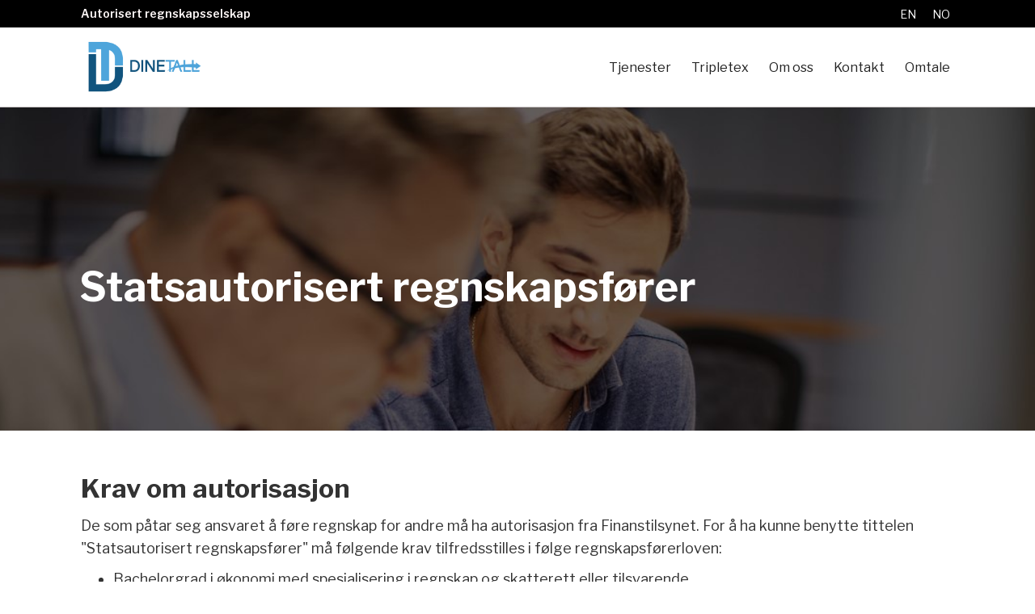

--- FILE ---
content_type: text/html
request_url: https://www.dinetall.io/autorisert-regnskapsforer
body_size: 2666
content:
<!DOCTYPE html><!-- This site was created in Webflow. https://webflow.com --><!-- Last Published: Mon Jan 15 2024 13:22:07 GMT+0000 (Coordinated Universal Time) --><html data-wf-domain="www.dinetall.io" data-wf-page="62cc1dbfd4a9562fe47d93c7" data-wf-site="61eebc160364ed0977fe13d4"><head><meta charset="utf-8"/><title>autorisert-regnskapsfører</title><meta content="autorisert-regnskapsfører" property="og:title"/><meta content="autorisert-regnskapsfører" property="twitter:title"/><meta content="width=device-width, initial-scale=1" name="viewport"/><meta content="Webflow" name="generator"/><link href="https://assets-global.website-files.com/61eebc160364ed0977fe13d4/css/dinetall.webflow.41c509838.css" rel="stylesheet" type="text/css"/><link href="https://fonts.googleapis.com" rel="preconnect"/><link href="https://fonts.gstatic.com" rel="preconnect" crossorigin="anonymous"/><script src="https://ajax.googleapis.com/ajax/libs/webfont/1.6.26/webfont.js" type="text/javascript"></script><script type="text/javascript">WebFont.load({  google: {    families: ["Libre Franklin:200,300,regular,600,800,900","IBM Plex Mono:regular","Libre Franklin:regular,500,700,800"]  }});</script><script type="text/javascript">!function(o,c){var n=c.documentElement,t=" w-mod-";n.className+=t+"js",("ontouchstart"in o||o.DocumentTouch&&c instanceof DocumentTouch)&&(n.className+=t+"touch")}(window,document);</script><link href="https://cdn.prod.website-files.com/61eebc160364ed0977fe13d4/6282b745bfe3d104384deb22_DT%20Logo.png" rel="shortcut icon" type="image/x-icon"/><link href="https://cdn.prod.website-files.com/img/webclip.png" rel="apple-touch-icon"/></head><body class="body"><div class="sectiontop"><div class="containertop w-container"><div class="divtop"><h1 class="headingtop">Autorisert regnskapsselskap</h1><div class="language"><a href="/english-version/home" class="linkeng">EN</a><a href="/" class="linkno">NO</a></div></div></div></div><div data-animation="default" data-collapse="medium" data-duration="400" data-easing="ease" data-easing2="ease" role="banner" class="navbar-2 w-nav"><div class="container w-container"><a href="/" class="brand w-nav-brand"><img src="https://cdn.prod.website-files.com/61eebc160364ed0977fe13d4/627a4c109e357e2b8576f5ce_6%20%E2%80%93%20Kopi.png" loading="lazy" sizes="(max-width: 479px) 100vw, 160px" srcset="https://assets-global.website-files.com/61eebc160364ed0977fe13d4/627a4c109e357e2b8576f5ce_6%20%E2%80%93%20Kopi-p-500.png 500w, https://assets-global.website-files.com/61eebc160364ed0977fe13d4/627a4c109e357e2b8576f5ce_6%20%E2%80%93%20Kopi-p-800.png 800w, https://assets-global.website-files.com/61eebc160364ed0977fe13d4/627a4c109e357e2b8576f5ce_6%20%E2%80%93%20Kopi-p-1080.png 1080w, https://assets-global.website-files.com/61eebc160364ed0977fe13d4/627a4c109e357e2b8576f5ce_6%20%E2%80%93%20Kopi.png 1730w" alt="" class="image-18"/></a><nav role="navigation" class="nav-menu w-nav-menu"><a href="/tjenester" class="nlink w-nav-link">Tjenester</a><a href="/tripletex" class="nlink w-nav-link">Tripletex</a><a href="/om-oss" class="nlink w-nav-link">Om oss</a><a href="/kontakt" class="nlink w-nav-link">Kontakt</a><a href="/omtale" class="nlink w-nav-link">Omtale</a></nav><div class="menu-button-3 w-nav-button"><div class="icon-4 w-icon-nav-menu"></div></div></div></div><div class="divbilder"><img src="https://cdn.prod.website-files.com/61eebc160364ed0977fe13d4/61f29263c9342f6e3e7ea195_iStock-1150572026v2.jpg" loading="lazy" sizes="100vw" srcset="https://assets-global.website-files.com/61eebc160364ed0977fe13d4/61f29263c9342f6e3e7ea195_iStock-1150572026v2-p-500.jpeg 500w, https://assets-global.website-files.com/61eebc160364ed0977fe13d4/61f29263c9342f6e3e7ea195_iStock-1150572026v2.jpg 1254w" alt="" class="imagebilder"/></div><div class="containerr-dgivning w-container"><div class="div-block-34"><h1 class="headingforbilder">Statsautorisert regnskapsfører</h1></div></div><div class="section-2"><div class="container-2 w-container"><h1 class="headingexp">Krav om autorisasjon</h1><div class="textexp">De som påtar seg ansvaret å føre regnskap for andre må ha autorisasjon fra Finanstilsynet. For å ha kunne benytte tittelen &quot;Statsautorisert regnskapsfører&quot; må følgende krav tilfredsstilles i følge regnskapsførerloven:</div><ul role="list" class="listexp3"><li class="list-item">Bachelorgrad i økonomi med spesialisering i regnskap og skatterett eller tilsvarende</li><li class="list-item-2">To års relevant regnskapspraksis (tilsvarende 3.200 timer) innenfor de siste fem årene. Videre må ett av de to årene være hos statsautorisert regnskapsfører eller godkjent regnskapsførerselskap.</li><li class="list-item-3">Autorisasjonen må vedlikeholdes med minimum 70 timers oppdateringskurs i løpet av de tre forutgående årene.</li></ul><div class="textexp">For mer detaljert informasjon om hvilke lover som gjelder når det kommer til autorisasjon av regnskapsførere, henvises det til </div><a href="https://www.finanstilsynet.no/konsesjon/regnskapsforer/" target="_blank" class="link-14">Finanstilsynet nettsider.</a></div></div><div class="sectionbottom"><div class="containerbottom w-container"><div class="w-layout-grid grid-6"><div class="divbottom"><h1 class="headingbottom">Dine Tall AS</h1><div class="w-layout-grid grid-7"><div id="w-node-_0df4970c-6715-805b-3122-7a01247a3612-01cc9cd5" class="div-block-56"><a href="#" class="link-block-7 w-inline-block"><img src="https://cdn.prod.website-files.com/61eebc160364ed0977fe13d4/62014e70fd7b26682b98682e_cp5.PNG" loading="lazy" width="31" height="20" alt="" class="image-37"/></a><a href="#" class="textlink1">Blokk B Jåttåvågveien 7 <br/>4020 Stavanger</a></div><div class="div-block-74"><a href="#" class="link-block-9 w-inline-block"><img src="https://cdn.prod.website-files.com/61eebc160364ed0977fe13d4/62014ec408d98f717ce1c93b_cp6.PNG" loading="lazy" width="20" alt="" class="image-38"/></a><a href="#" class="textlink1">Org.nr. 925 605 166 MVA</a></div><div class="div-block-57"><a href="#" class="link-block-8 w-inline-block"><img src="https://cdn.prod.website-files.com/61eebc160364ed0977fe13d4/62014ee5068a65c9cb309e8c_cp7.PNG" loading="lazy" width="20" alt="" class="image-39"/></a><a href="#" class="textlink1">post(a)dinetall.io</a></div></div></div><div class="div-block-25"><h1 class="headingbottom">Tjenester</h1><div class="textbottom">Regnskap</div><div class="textbottom">Årsoppgjør</div><div class="textbottom">Lønn</div><div class="textbottom">Rådgivning</div><div class="textbottom">Konsulentutleie</div></div><div class="div-block-23"><h1 class="headingbottom">Om våre tjenester</h1><div class="textbottom">Vi tilbyr regnskapstjenester ved bruk av framtidsretta verktøy, med kunden i fokus!</div><div class="w-layout-grid grid-8"><img src="https://cdn.prod.website-files.com/61eebc160364ed0977fe13d4/61fbf34cde25be3088ddc78a_RegnskapNorge%20hvit-logo-digitalt-bruk.png" loading="lazy" sizes="(max-width: 1919px) 100vw, 1100px" srcset="https://assets-global.website-files.com/61eebc160364ed0977fe13d4/61fbf34cde25be3088ddc78a_RegnskapNorge%20hvit-logo-digitalt-bruk-p-500.png 500w, https://assets-global.website-files.com/61eebc160364ed0977fe13d4/61fbf34cde25be3088ddc78a_RegnskapNorge%20hvit-logo-digitalt-bruk-p-800.png 800w, https://assets-global.website-files.com/61eebc160364ed0977fe13d4/61fbf34cde25be3088ddc78a_RegnskapNorge%20hvit-logo-digitalt-bruk.png 2037w" alt="" class="image-25"/><img src="https://cdn.prod.website-files.com/61eebc160364ed0977fe13d4/61f1287eccb99e859b7959cf_triplogo2-kopi-1.png" loading="lazy" alt="" class="image-26"/></div></div></div><div class="divfooter"><a href="/personvern" class="linkbot">Personvernerklæring  </a><a href="#" class="linkbot">- InfoGraphic AS</a></div></div></div><script src="https://d3e54v103j8qbb.cloudfront.net/js/jquery-3.5.1.min.dc5e7f18c8.js?site=61eebc160364ed0977fe13d4" type="text/javascript" integrity="sha256-9/aliU8dGd2tb6OSsuzixeV4y/faTqgFtohetphbbj0=" crossorigin="anonymous"></script><script src="https://assets-global.website-files.com/61eebc160364ed0977fe13d4/js/webflow.08bcff53d.js" type="text/javascript"></script></body></html>

--- FILE ---
content_type: text/css
request_url: https://assets-global.website-files.com/61eebc160364ed0977fe13d4/css/dinetall.webflow.41c509838.css
body_size: 20098
content:
html {
  -ms-text-size-adjust: 100%;
  -webkit-text-size-adjust: 100%;
  font-family: sans-serif;
}

body {
  margin: 0;
}

article, aside, details, figcaption, figure, footer, header, hgroup, main, menu, nav, section, summary {
  display: block;
}

audio, canvas, progress, video {
  vertical-align: baseline;
  display: inline-block;
}

audio:not([controls]) {
  height: 0;
  display: none;
}

[hidden], template {
  display: none;
}

a {
  background-color: rgba(0, 0, 0, 0);
}

a:active, a:hover {
  outline: 0;
}

abbr[title] {
  border-bottom: 1px dotted;
}

b, strong {
  font-weight: bold;
}

dfn {
  font-style: italic;
}

h1 {
  margin: .67em 0;
  font-size: 2em;
}

mark {
  color: #000;
  background: #ff0;
}

small {
  font-size: 80%;
}

sub, sup {
  vertical-align: baseline;
  font-size: 75%;
  line-height: 0;
  position: relative;
}

sup {
  top: -.5em;
}

sub {
  bottom: -.25em;
}

img {
  border: 0;
}

svg:not(:root) {
  overflow: hidden;
}

figure {
  margin: 1em 40px;
}

hr {
  box-sizing: content-box;
  height: 0;
}

pre {
  overflow: auto;
}

code, kbd, pre, samp {
  font-family: monospace;
  font-size: 1em;
}

button, input, optgroup, select, textarea {
  color: inherit;
  font: inherit;
  margin: 0;
}

button {
  overflow: visible;
}

button, select {
  text-transform: none;
}

button, html input[type="button"], input[type="reset"] {
  -webkit-appearance: button;
  cursor: pointer;
}

button[disabled], html input[disabled] {
  cursor: default;
}

button::-moz-focus-inner, input::-moz-focus-inner {
  border: 0;
  padding: 0;
}

input {
  line-height: normal;
}

input[type="checkbox"], input[type="radio"] {
  box-sizing: border-box;
  padding: 0;
}

input[type="number"]::-webkit-inner-spin-button, input[type="number"]::-webkit-outer-spin-button {
  height: auto;
}

input[type="search"] {
  -webkit-appearance: none;
}

input[type="search"]::-webkit-search-cancel-button, input[type="search"]::-webkit-search-decoration {
  -webkit-appearance: none;
}

fieldset {
  border: 1px solid silver;
  margin: 0 2px;
  padding: .35em .625em .75em;
}

legend {
  border: 0;
  padding: 0;
}

textarea {
  overflow: auto;
}

optgroup {
  font-weight: bold;
}

table {
  border-collapse: collapse;
  border-spacing: 0;
}

td, th {
  padding: 0;
}

@font-face {
  font-family: webflow-icons;
  src: url("[data-uri]") format("truetype");
  font-weight: normal;
  font-style: normal;
}

[class^="w-icon-"], [class*=" w-icon-"] {
  speak: none;
  font-variant: normal;
  text-transform: none;
  -webkit-font-smoothing: antialiased;
  -moz-osx-font-smoothing: grayscale;
  font-style: normal;
  font-weight: normal;
  line-height: 1;
  font-family: webflow-icons !important;
}

.w-icon-slider-right:before {
  content: "";
}

.w-icon-slider-left:before {
  content: "";
}

.w-icon-nav-menu:before {
  content: "";
}

.w-icon-arrow-down:before, .w-icon-dropdown-toggle:before {
  content: "";
}

.w-icon-file-upload-remove:before {
  content: "";
}

.w-icon-file-upload-icon:before {
  content: "";
}

* {
  box-sizing: border-box;
}

html {
  height: 100%;
}

body {
  min-height: 100%;
  color: #333;
  background-color: #fff;
  margin: 0;
  font-family: Arial, sans-serif;
  font-size: 14px;
  line-height: 20px;
}

img {
  max-width: 100%;
  vertical-align: middle;
  display: inline-block;
}

html.w-mod-touch * {
  background-attachment: scroll !important;
}

.w-block {
  display: block;
}

.w-inline-block {
  max-width: 100%;
  display: inline-block;
}

.w-clearfix:before, .w-clearfix:after {
  content: " ";
  grid-area: 1 / 1 / 2 / 2;
  display: table;
}

.w-clearfix:after {
  clear: both;
}

.w-hidden {
  display: none;
}

.w-button {
  color: #fff;
  line-height: inherit;
  cursor: pointer;
  background-color: #3898ec;
  border: 0;
  border-radius: 0;
  padding: 9px 15px;
  text-decoration: none;
  display: inline-block;
}

input.w-button {
  -webkit-appearance: button;
}

html[data-w-dynpage] [data-w-cloak] {
  color: rgba(0, 0, 0, 0) !important;
}

.w-code-block {
  margin: unset;
}

.w-webflow-badge, .w-webflow-badge * {
  z-index: auto;
  visibility: visible;
  box-sizing: border-box;
  width: auto;
  height: auto;
  max-height: none;
  max-width: none;
  min-height: 0;
  min-width: 0;
  float: none;
  clear: none;
  box-shadow: none;
  opacity: 1;
  direction: ltr;
  font-family: inherit;
  font-weight: inherit;
  color: inherit;
  font-size: inherit;
  line-height: inherit;
  font-style: inherit;
  font-variant: inherit;
  text-align: inherit;
  letter-spacing: inherit;
  -webkit-text-decoration: inherit;
  text-decoration: inherit;
  text-indent: 0;
  text-transform: inherit;
  text-shadow: none;
  font-smoothing: auto;
  vertical-align: baseline;
  cursor: inherit;
  white-space: inherit;
  word-break: normal;
  word-spacing: normal;
  word-wrap: normal;
  background: none;
  border: 0 rgba(0, 0, 0, 0);
  border-radius: 0;
  margin: 0;
  padding: 0;
  list-style-type: disc;
  transition: none;
  display: block;
  position: static;
  top: auto;
  bottom: auto;
  left: auto;
  right: auto;
  overflow: visible;
  transform: none;
}

.w-webflow-badge {
  white-space: nowrap;
  cursor: pointer;
  box-shadow: 0 0 0 1px rgba(0, 0, 0, .1), 0 1px 3px rgba(0, 0, 0, .1);
  visibility: visible !important;
  z-index: 2147483647 !important;
  color: #aaadb0 !important;
  opacity: 1 !important;
  width: auto !important;
  height: auto !important;
  background-color: #fff !important;
  border-radius: 3px !important;
  margin: 0 !important;
  padding: 6px !important;
  font-size: 12px !important;
  line-height: 14px !important;
  text-decoration: none !important;
  display: inline-block !important;
  position: fixed !important;
  top: auto !important;
  bottom: 12px !important;
  left: auto !important;
  right: 12px !important;
  overflow: visible !important;
  transform: none !important;
}

.w-webflow-badge > img {
  visibility: visible !important;
  opacity: 1 !important;
  vertical-align: middle !important;
  display: inline-block !important;
}

h1, h2, h3, h4, h5, h6 {
  margin-bottom: 10px;
  font-weight: bold;
}

h1 {
  margin-top: 20px;
  font-size: 38px;
  line-height: 44px;
}

h2 {
  margin-top: 20px;
  font-size: 32px;
  line-height: 36px;
}

h3 {
  margin-top: 20px;
  font-size: 24px;
  line-height: 30px;
}

h4 {
  margin-top: 10px;
  font-size: 18px;
  line-height: 24px;
}

h5 {
  margin-top: 10px;
  font-size: 14px;
  line-height: 20px;
}

h6 {
  margin-top: 10px;
  font-size: 12px;
  line-height: 18px;
}

p {
  margin-top: 0;
  margin-bottom: 10px;
}

blockquote {
  border-left: 5px solid #e2e2e2;
  margin: 0 0 10px;
  padding: 10px 20px;
  font-size: 18px;
  line-height: 22px;
}

figure {
  margin: 0 0 10px;
}

figcaption {
  text-align: center;
  margin-top: 5px;
}

ul, ol {
  margin-top: 0;
  margin-bottom: 10px;
  padding-left: 40px;
}

.w-list-unstyled {
  padding-left: 0;
  list-style: none;
}

.w-embed:before, .w-embed:after {
  content: " ";
  grid-area: 1 / 1 / 2 / 2;
  display: table;
}

.w-embed:after {
  clear: both;
}

.w-video {
  width: 100%;
  padding: 0;
  position: relative;
}

.w-video iframe, .w-video object, .w-video embed {
  width: 100%;
  height: 100%;
  border: none;
  position: absolute;
  top: 0;
  left: 0;
}

fieldset {
  border: 0;
  margin: 0;
  padding: 0;
}

button, [type="button"], [type="reset"] {
  cursor: pointer;
  -webkit-appearance: button;
  border: 0;
}

.w-form {
  margin: 0 0 15px;
}

.w-form-done {
  text-align: center;
  background-color: #ddd;
  padding: 20px;
  display: none;
}

.w-form-fail {
  background-color: #ffdede;
  margin-top: 10px;
  padding: 10px;
  display: none;
}

label {
  margin-bottom: 5px;
  font-weight: bold;
  display: block;
}

.w-input, .w-select {
  width: 100%;
  height: 38px;
  color: #333;
  vertical-align: middle;
  background-color: #fff;
  border: 1px solid #ccc;
  margin-bottom: 10px;
  padding: 8px 12px;
  font-size: 14px;
  line-height: 1.42857;
  display: block;
}

.w-input:-moz-placeholder, .w-select:-moz-placeholder {
  color: #999;
}

.w-input::-moz-placeholder, .w-select::-moz-placeholder {
  color: #999;
  opacity: 1;
}

.w-input::-webkit-input-placeholder, .w-select::-webkit-input-placeholder {
  color: #999;
}

.w-input:focus, .w-select:focus {
  border-color: #3898ec;
  outline: 0;
}

.w-input[disabled], .w-select[disabled], .w-input[readonly], .w-select[readonly], fieldset[disabled] .w-input, fieldset[disabled] .w-select {
  cursor: not-allowed;
}

.w-input[disabled]:not(.w-input-disabled), .w-select[disabled]:not(.w-input-disabled), .w-input[readonly], .w-select[readonly], fieldset[disabled]:not(.w-input-disabled) .w-input, fieldset[disabled]:not(.w-input-disabled) .w-select {
  background-color: #eee;
}

textarea.w-input, textarea.w-select {
  height: auto;
}

.w-select {
  background-color: #f3f3f3;
}

.w-select[multiple] {
  height: auto;
}

.w-form-label {
  cursor: pointer;
  margin-bottom: 0;
  font-weight: normal;
  display: inline-block;
}

.w-radio {
  margin-bottom: 5px;
  padding-left: 20px;
  display: block;
}

.w-radio:before, .w-radio:after {
  content: " ";
  grid-area: 1 / 1 / 2 / 2;
  display: table;
}

.w-radio:after {
  clear: both;
}

.w-radio-input {
  float: left;
  margin: 3px 0 0 -20px;
  line-height: normal;
}

.w-file-upload {
  margin-bottom: 10px;
  display: block;
}

.w-file-upload-input {
  width: .1px;
  height: .1px;
  opacity: 0;
  z-index: -100;
  position: absolute;
  overflow: hidden;
}

.w-file-upload-default, .w-file-upload-uploading, .w-file-upload-success {
  color: #333;
  display: inline-block;
}

.w-file-upload-error {
  margin-top: 10px;
  display: block;
}

.w-file-upload-default.w-hidden, .w-file-upload-uploading.w-hidden, .w-file-upload-error.w-hidden, .w-file-upload-success.w-hidden {
  display: none;
}

.w-file-upload-uploading-btn {
  cursor: pointer;
  background-color: #fafafa;
  border: 1px solid #ccc;
  margin: 0;
  padding: 8px 12px;
  font-size: 14px;
  font-weight: normal;
  display: flex;
}

.w-file-upload-file {
  background-color: #fafafa;
  border: 1px solid #ccc;
  flex-grow: 1;
  justify-content: space-between;
  margin: 0;
  padding: 8px 9px 8px 11px;
  display: flex;
}

.w-file-upload-file-name {
  font-size: 14px;
  font-weight: normal;
  display: block;
}

.w-file-remove-link {
  width: auto;
  height: auto;
  cursor: pointer;
  margin-top: 3px;
  margin-left: 10px;
  padding: 3px;
  display: block;
}

.w-icon-file-upload-remove {
  margin: auto;
  font-size: 10px;
}

.w-file-upload-error-msg {
  color: #ea384c;
  padding: 2px 0;
  display: inline-block;
}

.w-file-upload-info {
  padding: 0 12px;
  line-height: 38px;
  display: inline-block;
}

.w-file-upload-label {
  cursor: pointer;
  background-color: #fafafa;
  border: 1px solid #ccc;
  margin: 0;
  padding: 8px 12px;
  font-size: 14px;
  font-weight: normal;
  display: inline-block;
}

.w-icon-file-upload-icon, .w-icon-file-upload-uploading {
  width: 20px;
  margin-right: 8px;
  display: inline-block;
}

.w-icon-file-upload-uploading {
  height: 20px;
}

.w-container {
  max-width: 940px;
  margin-left: auto;
  margin-right: auto;
}

.w-container:before, .w-container:after {
  content: " ";
  grid-area: 1 / 1 / 2 / 2;
  display: table;
}

.w-container:after {
  clear: both;
}

.w-container .w-row {
  margin-left: -10px;
  margin-right: -10px;
}

.w-row:before, .w-row:after {
  content: " ";
  grid-area: 1 / 1 / 2 / 2;
  display: table;
}

.w-row:after {
  clear: both;
}

.w-row .w-row {
  margin-left: 0;
  margin-right: 0;
}

.w-col {
  float: left;
  width: 100%;
  min-height: 1px;
  padding-left: 10px;
  padding-right: 10px;
  position: relative;
}

.w-col .w-col {
  padding-left: 0;
  padding-right: 0;
}

.w-col-1 {
  width: 8.33333%;
}

.w-col-2 {
  width: 16.6667%;
}

.w-col-3 {
  width: 25%;
}

.w-col-4 {
  width: 33.3333%;
}

.w-col-5 {
  width: 41.6667%;
}

.w-col-6 {
  width: 50%;
}

.w-col-7 {
  width: 58.3333%;
}

.w-col-8 {
  width: 66.6667%;
}

.w-col-9 {
  width: 75%;
}

.w-col-10 {
  width: 83.3333%;
}

.w-col-11 {
  width: 91.6667%;
}

.w-col-12 {
  width: 100%;
}

.w-hidden-main {
  display: none !important;
}

@media screen and (max-width: 991px) {
  .w-container {
    max-width: 728px;
  }

  .w-hidden-main {
    display: inherit !important;
  }

  .w-hidden-medium {
    display: none !important;
  }

  .w-col-medium-1 {
    width: 8.33333%;
  }

  .w-col-medium-2 {
    width: 16.6667%;
  }

  .w-col-medium-3 {
    width: 25%;
  }

  .w-col-medium-4 {
    width: 33.3333%;
  }

  .w-col-medium-5 {
    width: 41.6667%;
  }

  .w-col-medium-6 {
    width: 50%;
  }

  .w-col-medium-7 {
    width: 58.3333%;
  }

  .w-col-medium-8 {
    width: 66.6667%;
  }

  .w-col-medium-9 {
    width: 75%;
  }

  .w-col-medium-10 {
    width: 83.3333%;
  }

  .w-col-medium-11 {
    width: 91.6667%;
  }

  .w-col-medium-12 {
    width: 100%;
  }

  .w-col-stack {
    width: 100%;
    left: auto;
    right: auto;
  }
}

@media screen and (max-width: 767px) {
  .w-hidden-main, .w-hidden-medium {
    display: inherit !important;
  }

  .w-hidden-small {
    display: none !important;
  }

  .w-row, .w-container .w-row {
    margin-left: 0;
    margin-right: 0;
  }

  .w-col {
    width: 100%;
    left: auto;
    right: auto;
  }

  .w-col-small-1 {
    width: 8.33333%;
  }

  .w-col-small-2 {
    width: 16.6667%;
  }

  .w-col-small-3 {
    width: 25%;
  }

  .w-col-small-4 {
    width: 33.3333%;
  }

  .w-col-small-5 {
    width: 41.6667%;
  }

  .w-col-small-6 {
    width: 50%;
  }

  .w-col-small-7 {
    width: 58.3333%;
  }

  .w-col-small-8 {
    width: 66.6667%;
  }

  .w-col-small-9 {
    width: 75%;
  }

  .w-col-small-10 {
    width: 83.3333%;
  }

  .w-col-small-11 {
    width: 91.6667%;
  }

  .w-col-small-12 {
    width: 100%;
  }
}

@media screen and (max-width: 479px) {
  .w-container {
    max-width: none;
  }

  .w-hidden-main, .w-hidden-medium, .w-hidden-small {
    display: inherit !important;
  }

  .w-hidden-tiny {
    display: none !important;
  }

  .w-col {
    width: 100%;
  }

  .w-col-tiny-1 {
    width: 8.33333%;
  }

  .w-col-tiny-2 {
    width: 16.6667%;
  }

  .w-col-tiny-3 {
    width: 25%;
  }

  .w-col-tiny-4 {
    width: 33.3333%;
  }

  .w-col-tiny-5 {
    width: 41.6667%;
  }

  .w-col-tiny-6 {
    width: 50%;
  }

  .w-col-tiny-7 {
    width: 58.3333%;
  }

  .w-col-tiny-8 {
    width: 66.6667%;
  }

  .w-col-tiny-9 {
    width: 75%;
  }

  .w-col-tiny-10 {
    width: 83.3333%;
  }

  .w-col-tiny-11 {
    width: 91.6667%;
  }

  .w-col-tiny-12 {
    width: 100%;
  }
}

.w-widget {
  position: relative;
}

.w-widget-map {
  width: 100%;
  height: 400px;
}

.w-widget-map label {
  width: auto;
  display: inline;
}

.w-widget-map img {
  max-width: inherit;
}

.w-widget-map .gm-style-iw {
  text-align: center;
}

.w-widget-map .gm-style-iw > button {
  display: none !important;
}

.w-widget-twitter {
  overflow: hidden;
}

.w-widget-twitter-count-shim {
  vertical-align: top;
  width: 28px;
  height: 20px;
  text-align: center;
  background: #fff;
  border: 1px solid #758696;
  border-radius: 3px;
  display: inline-block;
  position: relative;
}

.w-widget-twitter-count-shim * {
  pointer-events: none;
  -webkit-user-select: none;
  -ms-user-select: none;
  user-select: none;
}

.w-widget-twitter-count-shim .w-widget-twitter-count-inner {
  text-align: center;
  color: #999;
  font-family: serif;
  font-size: 15px;
  line-height: 12px;
  position: relative;
}

.w-widget-twitter-count-shim .w-widget-twitter-count-clear {
  display: block;
  position: relative;
}

.w-widget-twitter-count-shim.w--large {
  width: 36px;
  height: 28px;
}

.w-widget-twitter-count-shim.w--large .w-widget-twitter-count-inner {
  font-size: 18px;
  line-height: 18px;
}

.w-widget-twitter-count-shim:not(.w--vertical) {
  margin-left: 5px;
  margin-right: 8px;
}

.w-widget-twitter-count-shim:not(.w--vertical).w--large {
  margin-left: 6px;
}

.w-widget-twitter-count-shim:not(.w--vertical):before, .w-widget-twitter-count-shim:not(.w--vertical):after {
  content: " ";
  height: 0;
  width: 0;
  pointer-events: none;
  border: solid rgba(0, 0, 0, 0);
  position: absolute;
  top: 50%;
  left: 0;
}

.w-widget-twitter-count-shim:not(.w--vertical):before {
  border-width: 4px;
  border-color: rgba(117, 134, 150, 0) #5d6c7b rgba(117, 134, 150, 0) rgba(117, 134, 150, 0);
  margin-top: -4px;
  margin-left: -9px;
}

.w-widget-twitter-count-shim:not(.w--vertical).w--large:before {
  border-width: 5px;
  margin-top: -5px;
  margin-left: -10px;
}

.w-widget-twitter-count-shim:not(.w--vertical):after {
  border-width: 4px;
  border-color: rgba(255, 255, 255, 0) #fff rgba(255, 255, 255, 0) rgba(255, 255, 255, 0);
  margin-top: -4px;
  margin-left: -8px;
}

.w-widget-twitter-count-shim:not(.w--vertical).w--large:after {
  border-width: 5px;
  margin-top: -5px;
  margin-left: -9px;
}

.w-widget-twitter-count-shim.w--vertical {
  width: 61px;
  height: 33px;
  margin-bottom: 8px;
}

.w-widget-twitter-count-shim.w--vertical:before, .w-widget-twitter-count-shim.w--vertical:after {
  content: " ";
  height: 0;
  width: 0;
  pointer-events: none;
  border: solid rgba(0, 0, 0, 0);
  position: absolute;
  top: 100%;
  left: 50%;
}

.w-widget-twitter-count-shim.w--vertical:before {
  border-width: 5px;
  border-color: #5d6c7b rgba(117, 134, 150, 0) rgba(117, 134, 150, 0);
  margin-left: -5px;
}

.w-widget-twitter-count-shim.w--vertical:after {
  border-width: 4px;
  border-color: #fff rgba(255, 255, 255, 0) rgba(255, 255, 255, 0);
  margin-left: -4px;
}

.w-widget-twitter-count-shim.w--vertical .w-widget-twitter-count-inner {
  font-size: 18px;
  line-height: 22px;
}

.w-widget-twitter-count-shim.w--vertical.w--large {
  width: 76px;
}

.w-background-video {
  height: 500px;
  color: #fff;
  position: relative;
  overflow: hidden;
}

.w-background-video > video {
  width: 100%;
  height: 100%;
  object-fit: cover;
  z-index: -100;
  background-position: 50%;
  background-size: cover;
  margin: auto;
  position: absolute;
  top: -100%;
  bottom: -100%;
  left: -100%;
  right: -100%;
}

.w-background-video > video::-webkit-media-controls-start-playback-button {
  -webkit-appearance: none;
  display: none !important;
}

.w-background-video--control {
  background-color: rgba(0, 0, 0, 0);
  padding: 0;
  position: absolute;
  bottom: 1em;
  right: 1em;
}

.w-background-video--control > [hidden] {
  display: none !important;
}

.w-slider {
  height: 300px;
  text-align: center;
  clear: both;
  -webkit-tap-highlight-color: rgba(0, 0, 0, 0);
  tap-highlight-color: rgba(0, 0, 0, 0);
  background: #ddd;
  position: relative;
}

.w-slider-mask {
  z-index: 1;
  height: 100%;
  white-space: nowrap;
  display: block;
  position: relative;
  left: 0;
  right: 0;
  overflow: hidden;
}

.w-slide {
  vertical-align: top;
  width: 100%;
  height: 100%;
  white-space: normal;
  text-align: left;
  display: inline-block;
  position: relative;
}

.w-slider-nav {
  z-index: 2;
  height: 40px;
  text-align: center;
  -webkit-tap-highlight-color: rgba(0, 0, 0, 0);
  tap-highlight-color: rgba(0, 0, 0, 0);
  margin: auto;
  padding-top: 10px;
  position: absolute;
  top: auto;
  bottom: 0;
  left: 0;
  right: 0;
}

.w-slider-nav.w-round > div {
  border-radius: 100%;
}

.w-slider-nav.w-num > div {
  width: auto;
  height: auto;
  font-size: inherit;
  line-height: inherit;
  padding: .2em .5em;
}

.w-slider-nav.w-shadow > div {
  box-shadow: 0 0 3px rgba(51, 51, 51, .4);
}

.w-slider-nav-invert {
  color: #fff;
}

.w-slider-nav-invert > div {
  background-color: rgba(34, 34, 34, .4);
}

.w-slider-nav-invert > div.w-active {
  background-color: #222;
}

.w-slider-dot {
  width: 1em;
  height: 1em;
  cursor: pointer;
  background-color: rgba(255, 255, 255, .4);
  margin: 0 3px .5em;
  transition: background-color .1s, color .1s;
  display: inline-block;
  position: relative;
}

.w-slider-dot.w-active {
  background-color: #fff;
}

.w-slider-dot:focus {
  outline: none;
  box-shadow: 0 0 0 2px #fff;
}

.w-slider-dot:focus.w-active {
  box-shadow: none;
}

.w-slider-arrow-left, .w-slider-arrow-right {
  width: 80px;
  cursor: pointer;
  color: #fff;
  -webkit-tap-highlight-color: rgba(0, 0, 0, 0);
  tap-highlight-color: rgba(0, 0, 0, 0);
  -webkit-user-select: none;
  -ms-user-select: none;
  user-select: none;
  margin: auto;
  font-size: 40px;
  position: absolute;
  top: 0;
  bottom: 0;
  left: 0;
  right: 0;
  overflow: hidden;
}

.w-slider-arrow-left [class^="w-icon-"], .w-slider-arrow-right [class^="w-icon-"], .w-slider-arrow-left [class*=" w-icon-"], .w-slider-arrow-right [class*=" w-icon-"] {
  position: absolute;
}

.w-slider-arrow-left:focus, .w-slider-arrow-right:focus {
  outline: 0;
}

.w-slider-arrow-left {
  z-index: 3;
  right: auto;
}

.w-slider-arrow-right {
  z-index: 4;
  left: auto;
}

.w-icon-slider-left, .w-icon-slider-right {
  width: 1em;
  height: 1em;
  margin: auto;
  top: 0;
  bottom: 0;
  left: 0;
  right: 0;
}

.w-slider-aria-label {
  clip: rect(0 0 0 0);
  height: 1px;
  width: 1px;
  border: 0;
  margin: -1px;
  padding: 0;
  position: absolute;
  overflow: hidden;
}

.w-slider-force-show {
  display: block !important;
}

.w-dropdown {
  text-align: left;
  z-index: 900;
  margin-left: auto;
  margin-right: auto;
  display: inline-block;
  position: relative;
}

.w-dropdown-btn, .w-dropdown-toggle, .w-dropdown-link {
  vertical-align: top;
  color: #222;
  text-align: left;
  white-space: nowrap;
  margin-left: auto;
  margin-right: auto;
  padding: 20px;
  text-decoration: none;
  position: relative;
}

.w-dropdown-toggle {
  -webkit-user-select: none;
  -ms-user-select: none;
  user-select: none;
  cursor: pointer;
  padding-right: 40px;
  display: inline-block;
}

.w-dropdown-toggle:focus {
  outline: 0;
}

.w-icon-dropdown-toggle {
  width: 1em;
  height: 1em;
  margin: auto 20px auto auto;
  position: absolute;
  top: 0;
  bottom: 0;
  right: 0;
}

.w-dropdown-list {
  min-width: 100%;
  background: #ddd;
  display: none;
  position: absolute;
}

.w-dropdown-list.w--open {
  display: block;
}

.w-dropdown-link {
  color: #222;
  padding: 10px 20px;
  display: block;
}

.w-dropdown-link.w--current {
  color: #0082f3;
}

.w-dropdown-link:focus {
  outline: 0;
}

@media screen and (max-width: 767px) {
  .w-nav-brand {
    padding-left: 10px;
  }
}

.w-lightbox-backdrop {
  cursor: auto;
  letter-spacing: normal;
  text-indent: 0;
  text-shadow: none;
  text-transform: none;
  visibility: visible;
  white-space: normal;
  word-break: normal;
  word-spacing: normal;
  word-wrap: normal;
  color: #fff;
  text-align: center;
  z-index: 2000;
  opacity: 0;
  -webkit-user-select: none;
  -moz-user-select: none;
  -webkit-tap-highlight-color: transparent;
  background: rgba(0, 0, 0, .9);
  outline: 0;
  font-family: Helvetica Neue, Helvetica, Ubuntu, Segoe UI, Verdana, sans-serif;
  font-size: 17px;
  font-style: normal;
  font-weight: 300;
  line-height: 1.2;
  list-style: disc;
  position: fixed;
  top: 0;
  bottom: 0;
  left: 0;
  right: 0;
  -webkit-transform: translate(0);
}

.w-lightbox-backdrop, .w-lightbox-container {
  height: 100%;
  -webkit-overflow-scrolling: touch;
  overflow: auto;
}

.w-lightbox-content {
  height: 100vh;
  position: relative;
  overflow: hidden;
}

.w-lightbox-view {
  width: 100vw;
  height: 100vh;
  opacity: 0;
  position: absolute;
}

.w-lightbox-view:before {
  content: "";
  height: 100vh;
}

.w-lightbox-group, .w-lightbox-group .w-lightbox-view, .w-lightbox-group .w-lightbox-view:before {
  height: 86vh;
}

.w-lightbox-frame, .w-lightbox-view:before {
  vertical-align: middle;
  display: inline-block;
}

.w-lightbox-figure {
  margin: 0;
  position: relative;
}

.w-lightbox-group .w-lightbox-figure {
  cursor: pointer;
}

.w-lightbox-img {
  width: auto;
  height: auto;
  max-width: none;
}

.w-lightbox-image {
  float: none;
  max-width: 100vw;
  max-height: 100vh;
  display: block;
}

.w-lightbox-group .w-lightbox-image {
  max-height: 86vh;
}

.w-lightbox-caption {
  text-align: left;
  text-overflow: ellipsis;
  white-space: nowrap;
  background: rgba(0, 0, 0, .4);
  padding: .5em 1em;
  position: absolute;
  bottom: 0;
  left: 0;
  right: 0;
  overflow: hidden;
}

.w-lightbox-embed {
  width: 100%;
  height: 100%;
  position: absolute;
  top: 0;
  bottom: 0;
  left: 0;
  right: 0;
}

.w-lightbox-control {
  width: 4em;
  cursor: pointer;
  background-position: center;
  background-repeat: no-repeat;
  background-size: 24px;
  transition: all .3s;
  position: absolute;
  top: 0;
}

.w-lightbox-left {
  background-image: url("[data-uri]");
  display: none;
  bottom: 0;
  left: 0;
}

.w-lightbox-right {
  background-image: url("[data-uri]");
  display: none;
  bottom: 0;
  right: 0;
}

.w-lightbox-close {
  height: 2.6em;
  background-image: url("[data-uri]");
  background-size: 18px;
  right: 0;
}

.w-lightbox-strip {
  white-space: nowrap;
  padding: 0 1vh;
  line-height: 0;
  position: absolute;
  bottom: 0;
  left: 0;
  right: 0;
  overflow-x: auto;
  overflow-y: hidden;
}

.w-lightbox-item {
  width: 10vh;
  box-sizing: content-box;
  cursor: pointer;
  padding: 2vh 1vh;
  display: inline-block;
  -webkit-transform: translate3d(0, 0, 0);
}

.w-lightbox-active {
  opacity: .3;
}

.w-lightbox-thumbnail {
  height: 10vh;
  background: #222;
  position: relative;
  overflow: hidden;
}

.w-lightbox-thumbnail-image {
  position: absolute;
  top: 0;
  left: 0;
}

.w-lightbox-thumbnail .w-lightbox-tall {
  width: 100%;
  top: 50%;
  transform: translate(0, -50%);
}

.w-lightbox-thumbnail .w-lightbox-wide {
  height: 100%;
  left: 50%;
  transform: translate(-50%);
}

.w-lightbox-spinner {
  box-sizing: border-box;
  width: 40px;
  height: 40px;
  border: 5px solid rgba(0, 0, 0, .4);
  border-radius: 50%;
  margin-top: -20px;
  margin-left: -20px;
  animation: .8s linear infinite spin;
  position: absolute;
  top: 50%;
  left: 50%;
}

.w-lightbox-spinner:after {
  content: "";
  border: 3px solid rgba(0, 0, 0, 0);
  border-bottom-color: #fff;
  border-radius: 50%;
  position: absolute;
  top: -4px;
  bottom: -4px;
  left: -4px;
  right: -4px;
}

.w-lightbox-hide {
  display: none;
}

.w-lightbox-noscroll {
  overflow: hidden;
}

@media (min-width: 768px) {
  .w-lightbox-content {
    height: 96vh;
    margin-top: 2vh;
  }

  .w-lightbox-view, .w-lightbox-view:before {
    height: 96vh;
  }

  .w-lightbox-group, .w-lightbox-group .w-lightbox-view, .w-lightbox-group .w-lightbox-view:before {
    height: 84vh;
  }

  .w-lightbox-image {
    max-width: 96vw;
    max-height: 96vh;
  }

  .w-lightbox-group .w-lightbox-image {
    max-width: 82.3vw;
    max-height: 84vh;
  }

  .w-lightbox-left, .w-lightbox-right {
    opacity: .5;
    display: block;
  }

  .w-lightbox-close {
    opacity: .8;
  }

  .w-lightbox-control:hover {
    opacity: 1;
  }
}

.w-lightbox-inactive, .w-lightbox-inactive:hover {
  opacity: 0;
}

.w-richtext:before, .w-richtext:after {
  content: " ";
  grid-area: 1 / 1 / 2 / 2;
  display: table;
}

.w-richtext:after {
  clear: both;
}

.w-richtext[contenteditable="true"]:before, .w-richtext[contenteditable="true"]:after {
  white-space: initial;
}

.w-richtext ol, .w-richtext ul {
  overflow: hidden;
}

.w-richtext .w-richtext-figure-selected.w-richtext-figure-type-video div:after, .w-richtext .w-richtext-figure-selected[data-rt-type="video"] div:after, .w-richtext .w-richtext-figure-selected.w-richtext-figure-type-image div, .w-richtext .w-richtext-figure-selected[data-rt-type="image"] div {
  outline: 2px solid #2895f7;
}

.w-richtext figure.w-richtext-figure-type-video > div:after, .w-richtext figure[data-rt-type="video"] > div:after {
  content: "";
  display: none;
  position: absolute;
  top: 0;
  bottom: 0;
  left: 0;
  right: 0;
}

.w-richtext figure {
  max-width: 60%;
  position: relative;
}

.w-richtext figure > div:before {
  cursor: default !important;
}

.w-richtext figure img {
  width: 100%;
}

.w-richtext figure figcaption.w-richtext-figcaption-placeholder {
  opacity: .6;
}

.w-richtext figure div {
  color: rgba(0, 0, 0, 0);
  font-size: 0;
}

.w-richtext figure.w-richtext-figure-type-image, .w-richtext figure[data-rt-type="image"] {
  display: table;
}

.w-richtext figure.w-richtext-figure-type-image > div, .w-richtext figure[data-rt-type="image"] > div {
  display: inline-block;
}

.w-richtext figure.w-richtext-figure-type-image > figcaption, .w-richtext figure[data-rt-type="image"] > figcaption {
  caption-side: bottom;
  display: table-caption;
}

.w-richtext figure.w-richtext-figure-type-video, .w-richtext figure[data-rt-type="video"] {
  width: 60%;
  height: 0;
}

.w-richtext figure.w-richtext-figure-type-video iframe, .w-richtext figure[data-rt-type="video"] iframe {
  width: 100%;
  height: 100%;
  position: absolute;
  top: 0;
  left: 0;
}

.w-richtext figure.w-richtext-figure-type-video > div, .w-richtext figure[data-rt-type="video"] > div {
  width: 100%;
}

.w-richtext figure.w-richtext-align-center {
  clear: both;
  margin-left: auto;
  margin-right: auto;
}

.w-richtext figure.w-richtext-align-center.w-richtext-figure-type-image > div, .w-richtext figure.w-richtext-align-center[data-rt-type="image"] > div {
  max-width: 100%;
}

.w-richtext figure.w-richtext-align-normal {
  clear: both;
}

.w-richtext figure.w-richtext-align-fullwidth {
  width: 100%;
  max-width: 100%;
  text-align: center;
  clear: both;
  margin-left: auto;
  margin-right: auto;
  display: block;
}

.w-richtext figure.w-richtext-align-fullwidth > div {
  padding-bottom: inherit;
  display: inline-block;
}

.w-richtext figure.w-richtext-align-fullwidth > figcaption {
  display: block;
}

.w-richtext figure.w-richtext-align-floatleft {
  float: left;
  clear: none;
  margin-right: 15px;
}

.w-richtext figure.w-richtext-align-floatright {
  float: right;
  clear: none;
  margin-left: 15px;
}

.w-nav {
  z-index: 1000;
  background: #ddd;
  position: relative;
}

.w-nav:before, .w-nav:after {
  content: " ";
  grid-area: 1 / 1 / 2 / 2;
  display: table;
}

.w-nav:after {
  clear: both;
}

.w-nav-brand {
  float: left;
  color: #333;
  text-decoration: none;
  position: relative;
}

.w-nav-link {
  vertical-align: top;
  color: #222;
  text-align: left;
  margin-left: auto;
  margin-right: auto;
  padding: 20px;
  text-decoration: none;
  display: inline-block;
  position: relative;
}

.w-nav-link.w--current {
  color: #0082f3;
}

.w-nav-menu {
  float: right;
  position: relative;
}

[data-nav-menu-open] {
  text-align: center;
  min-width: 200px;
  background: #c8c8c8;
  position: absolute;
  top: 100%;
  left: 0;
  right: 0;
  overflow: visible;
  display: block !important;
}

.w--nav-link-open {
  display: block;
  position: relative;
}

.w-nav-overlay {
  width: 100%;
  display: none;
  position: absolute;
  top: 100%;
  left: 0;
  right: 0;
  overflow: hidden;
}

.w-nav-overlay [data-nav-menu-open] {
  top: 0;
}

.w-nav[data-animation="over-left"] .w-nav-overlay {
  width: auto;
}

.w-nav[data-animation="over-left"] .w-nav-overlay, .w-nav[data-animation="over-left"] [data-nav-menu-open] {
  z-index: 1;
  top: 0;
  right: auto;
}

.w-nav[data-animation="over-right"] .w-nav-overlay {
  width: auto;
}

.w-nav[data-animation="over-right"] .w-nav-overlay, .w-nav[data-animation="over-right"] [data-nav-menu-open] {
  z-index: 1;
  top: 0;
  left: auto;
}

.w-nav-button {
  float: right;
  cursor: pointer;
  -webkit-tap-highlight-color: rgba(0, 0, 0, 0);
  tap-highlight-color: rgba(0, 0, 0, 0);
  -webkit-user-select: none;
  -ms-user-select: none;
  user-select: none;
  padding: 18px;
  font-size: 24px;
  display: none;
  position: relative;
}

.w-nav-button:focus {
  outline: 0;
}

.w-nav-button.w--open {
  color: #fff;
  background-color: #c8c8c8;
}

.w-nav[data-collapse="all"] .w-nav-menu {
  display: none;
}

.w-nav[data-collapse="all"] .w-nav-button, .w--nav-dropdown-open, .w--nav-dropdown-toggle-open {
  display: block;
}

.w--nav-dropdown-list-open {
  position: static;
}

@media screen and (max-width: 991px) {
  .w-nav[data-collapse="medium"] .w-nav-menu {
    display: none;
  }

  .w-nav[data-collapse="medium"] .w-nav-button {
    display: block;
  }
}

@media screen and (max-width: 767px) {
  .w-nav[data-collapse="small"] .w-nav-menu {
    display: none;
  }

  .w-nav[data-collapse="small"] .w-nav-button {
    display: block;
  }

  .w-nav-brand {
    padding-left: 10px;
  }
}

@media screen and (max-width: 479px) {
  .w-nav[data-collapse="tiny"] .w-nav-menu {
    display: none;
  }

  .w-nav[data-collapse="tiny"] .w-nav-button {
    display: block;
  }
}

.w-tabs {
  position: relative;
}

.w-tabs:before, .w-tabs:after {
  content: " ";
  grid-area: 1 / 1 / 2 / 2;
  display: table;
}

.w-tabs:after {
  clear: both;
}

.w-tab-menu {
  position: relative;
}

.w-tab-link {
  vertical-align: top;
  text-align: left;
  cursor: pointer;
  color: #222;
  background-color: #ddd;
  padding: 9px 30px;
  text-decoration: none;
  display: inline-block;
  position: relative;
}

.w-tab-link.w--current {
  background-color: #c8c8c8;
}

.w-tab-link:focus {
  outline: 0;
}

.w-tab-content {
  display: block;
  position: relative;
  overflow: hidden;
}

.w-tab-pane {
  display: none;
  position: relative;
}

.w--tab-active {
  display: block;
}

@media screen and (max-width: 479px) {
  .w-tab-link {
    display: block;
  }
}

.w-ix-emptyfix:after {
  content: "";
}

@keyframes spin {
  0% {
    transform: rotate(0);
  }

  100% {
    transform: rotate(360deg);
  }
}

.w-dyn-empty {
  background-color: #ddd;
  padding: 10px;
}

.w-dyn-hide, .w-dyn-bind-empty, .w-condition-invisible {
  display: none !important;
}

.wf-layout-layout {
  display: grid;
}

:root {
  --black: #110f0f;
  --silver: #c7c2c2;
  --royal-blue: #0052bc;
  --midnight-blue: #053169;
  --blue: #2c69b8;
  --white-smoke: #ececec;
}

.w-layout-grid {
  grid-row-gap: 16px;
  grid-column-gap: 16px;
  grid-template-rows: auto auto;
  grid-template-columns: 1fr 1fr;
  grid-auto-columns: 1fr;
  display: grid;
}

body {
  color: #333;
  font-family: Arial, Helvetica Neue, Helvetica, sans-serif;
  font-size: 14px;
  line-height: 20px;
}

.section {
  color: #1d1d1d;
  background-color: #fff;
  margin-top: 0;
  margin-bottom: 0;
  padding-bottom: 0;
  display: block;
}

.container {
  max-width: 1100px;
  margin-top: 15px;
  margin-bottom: 15px;
  padding-top: 0;
  padding-left: 0;
}

.body {
  filter: blur();
  background-color: #fff;
  flex-direction: column;
  justify-content: space-between;
  margin-bottom: 0;
  font-family: Libre Franklin, sans-serif;
  display: flex;
}

.body.r-dgivning {
  flex-flow: column;
  align-content: space-around;
  justify-content: flex-start;
  align-items: stretch;
  display: flex;
}

.button {
  filter: blur();
  color: #000;
  background-color: #fefeff;
  border: 2px solid #245799;
  margin: 0;
  font-weight: 600;
}

.button:hover {
  color: #fff;
  background-color: #000;
}

.headingfront3 {
  text-align: center;
  margin-top: 10px;
  margin-bottom: 56px;
}

.grid-4 {
  grid-template-rows: auto;
  grid-template-columns: 1fr 1fr 1fr;
}

.headingfront5 {
  text-align: center;
  font-size: 20px;
  font-weight: 400;
}

.textfront4 {
  color: #747474;
  text-align: center;
  background-color: #fff;
  margin-left: 54px;
  margin-right: 55px;
  padding: 0;
}

.button2 {
  color: #000;
  background-color: #fff;
  border: 2px solid #245799;
  margin-top: 15px;
  margin-left: 0;
  font-weight: 600;
}

.button2:hover {
  color: #fff;
  background-color: #000;
}

.grid-5 {
  grid-column-gap: 0px;
  grid-template-rows: auto;
  grid-template-columns: 1fr .25fr;
}

.sectionfront {
  color: #000;
  background-color: #245799;
  margin-top: 80px;
  margin-bottom: 80px;
}

.heading-4 {
  color: #fff;
  margin-left: 10px;
  font-size: 24px;
}

.text-block-5 {
  color: #fff;
  margin-top: -15px;
  margin-left: 10px;
  padding-top: 0;
  padding-bottom: 0;
}

.div-block-3 {
  padding: 0 0 30px;
}

.button-4 {
  color: #000;
  text-align: center;
  background-color: #fff;
  border: 1px solid #245799;
  margin: 30px 20px;
  padding-top: 15px;
  padding-bottom: 15px;
  font-weight: 600;
}

.button-4:hover {
  color: #fff;
  background-color: #000;
}

.grid-6 {
  grid-template-rows: auto;
  grid-template-columns: 1fr 1fr 1fr;
  align-content: start;
  justify-content: start;
  align-items: start;
  justify-items: start;
}

.sectionbottom {
  height: 350px;
  max-width: 100%;
  background-color: var(--black);
  object-fit: fill;
  margin-top: auto;
  padding-top: 0;
  font-size: 14px;
  display: block;
  position: static;
  top: auto;
  bottom: -23%;
  left: 0%;
  right: 0%;
}

.divbottom {
  margin-left: 30px;
}

.headingbottom {
  background-color: var(--black);
  filter: blur();
  color: #fff;
  margin-left: -5px;
  font-size: 28px;
  font-weight: 400;
  line-height: 36px;
}

.grid-7 {
  flex-direction: column;
  grid-template-rows: auto auto auto;
  grid-template-columns: 1fr;
  grid-auto-columns: 1fr;
  align-content: start;
  justify-content: center;
  align-items: flex-start;
  justify-items: start;
  display: flex;
}

.textlink1 {
  background-color: var(--black);
  filter: blur();
  color: #fff;
  margin-left: 0;
  font-size: 15px;
  font-weight: 400;
  text-decoration: none;
}

.textlink1:hover {
  text-decoration: underline;
}

.textbottom {
  background-color: var(--black);
  filter: blur();
  color: #fff;
  margin-top: 5px;
  padding-bottom: 5px;
  font-family: Libre Franklin, sans-serif;
  font-size: 16px;
  font-weight: 400;
}

.grid-8 {
  grid-template-rows: auto;
  margin-top: 15px;
  margin-left: -15px;
  margin-right: 15px;
}

.containerbottom {
  max-width: 1100px;
  margin-top: 0;
  padding-top: 30px;
}

.div-block-4 {
  height: 525px;
  background-color: #fff;
  background-image: url("https://assets-global.website-files.com/61eebc160364ed0977fe13d4/61eebe87ef420653a3e50549_pexels-fauxels-3184292-scaled.jpeg");
  background-position: 50%;
  background-repeat: repeat;
  background-size: cover;
  background-attachment: fixed;
}

.section2 {
  margin-bottom: 5px;
}

.div-block-5 {
  color: #fff;
  position: absolute;
}

.containerp2 {
  max-width: 1100px;
  margin-top: 20px;
  padding-left: 0;
}

.body-2 {
  font-family: Libre Franklin, sans-serif;
}

.div-block-6 {
  text-align: left;
  margin-top: 10px;
}

.accordion-item {
  width: 60%;
  border: 1px solid var(--silver);
  margin-left: 10px;
  overflow: hidden;
}

.accordion-toggle {
  height: 40px;
  background-color: #fff;
  border: 1px solid #fff;
  border-radius: 3px;
  display: flex;
}

.dropdown-list-2 {
  background-color: #fff;
  border: 1px solid #fff;
  padding: 20px;
  display: block;
  position: static;
}

.list {
  margin-top: -20px;
  margin-bottom: 18px;
  padding-bottom: 0;
  padding-left: 15px;
}

.textp2 {
  margin-left: 10px;
  padding-top: 10px;
  font-weight: 400;
  line-height: 26px;
}

.accordiontext {
  margin-top: -10px;
  margin-left: -10px;
  font-weight: 600;
}

.listexp2 {
  color: #000;
  padding-top: 0;
}

.list-2 {
  color: #fff;
  margin-top: -15px;
  padding-top: 0;
}

.textpage2ex {
  margin-top: 30px;
  margin-left: 10px;
  font-style: normal;
}

.headingp2ex {
  margin-bottom: 50px;
  margin-left: 10px;
  font-size: 14px;
  line-height: 20px;
}

.headingextrap2 {
  margin-top: 40px;
  margin-bottom: 5px;
  margin-left: 10px;
  padding-top: 0;
  font-size: 20px;
  line-height: 20px;
}

.sectionp3 {
  margin-top: 0;
  padding-top: 0;
}

.sectionp3.faktura {
  display: block;
}

.sectionp3.mobil {
  margin-bottom: 196px;
}

.sectionp3.ufaktura {
  display: block;
}

.sectionp3.konomi {
  text-align: center;
}

.containerp3 {
  max-width: 1100px;
  margin-top: 20px;
}

.body-3 {
  font-family: Libre Franklin, sans-serif;
}

.div-block-7 {
  position: absolute;
}

.body-4 {
  font-family: Libre Franklin, sans-serif;
}

.div-block-8 {
  position: absolute;
}

.sectionp4 {
  margin-bottom: 70px;
}

.containerp4 {
  max-width: 1100px;
}

.textp4 {
  filter: blur();
  margin-left: 10px;
  padding-top: 60px;
  padding-bottom: 40px;
  padding-right: 107px;
  font-size: 16px;
  font-weight: 400;
}

.grid-10 {
  grid-template-rows: auto;
  grid-template-columns: 1fr 1fr 1fr;
  margin-top: -20px;
}

.headingp4 {
  filter: blur();
  margin-bottom: -2px;
  margin-left: 10px;
  font-size: 16px;
  line-height: 20px;
}

.textuhp4 {
  filter: blur();
  margin-top: 0;
  margin-left: 10px;
  padding-top: 4px;
  font-size: 16px;
}

.body-5, .body6 {
  font-family: Libre Franklin, sans-serif;
}

.div-block-9 {
  position: absolute;
}

.sectionp6 {
  margin-bottom: 70px;
}

.containerp6 {
  max-width: 1100px;
  margin-top: 50px;
}

.sectionp5 {
  margin-top: 20px;
  margin-bottom: 30px;
}

.containerp5 {
  max-width: 1100px;
}

.grid-16 {
  grid-template-rows: auto;
}

.grid-17 {
  grid-template-rows: auto auto auto;
  grid-template-columns: 1fr;
  margin-left: 10px;
}

.grid-18 {
  grid-template-rows: auto auto auto;
  grid-template-columns: .25fr;
  margin-top: -15px;
  margin-left: 10px;
  display: block;
}

.image-9 {
  width: 30px;
  margin-left: 2px;
}

.image-10 {
  width: 30px;
  margin-left: 5px;
  margin-right: 0;
}

.image-11 {
  width: 30px;
  margin-left: 5px;
}

.textlnk5 {
  color: var(--royal-blue);
  text-align: left;
  margin-top: 10px;
  margin-left: 11px;
  text-decoration: none;
  display: inline;
}

.div-block-14 {
  padding-bottom: 80px;
}

.image-12 {
  width: 400px;
  margin-top: 65px;
  margin-left: 0;
}

.headingp3 {
  color: var(--midnight-blue);
  text-align: center;
  margin-bottom: 10px;
  font-size: 32px;
  font-weight: 800;
  display: block;
}

.grid-19 {
  grid-template-rows: auto;
  grid-template-columns: 1fr;
}

.div-block-15 {
  width: auto;
  height: auto;
  max-width: 100%;
  margin-left: 0;
  padding-left: 0;
}

.image-13 {
  width: 600px;
  object-fit: scale-down;
  margin-top: 30px;
  margin-left: -30px;
}

.headingc1p3 {
  filter: blur();
  color: var(--midnight-blue);
  text-align: right;
  margin-bottom: 10px;
  margin-right: 0;
  font-size: 22px;
}

.textc1p3 {
  filter: blur();
  text-align: right;
  margin-top: -15px;
  margin-bottom: 0;
  margin-right: 0;
  font-size: 16px;
}

.div-block-21 {
  margin-bottom: -270px;
  padding-bottom: 0;
}

.hp3 {
  margin: 70px 2px 60px 20px;
  padding-right: 8px;
  font-size: 22px;
  font-weight: 400;
  line-height: 37px;
}

.text-span {
  text-decoration: underline;
}

.headingtop {
  filter: blur();
  color: #fff9f9;
  margin-top: -5px;
  margin-bottom: -5px;
  margin-left: 10px;
  font-size: 14px;
  font-weight: 600;
}

.containertop {
  max-width: 1100px;
  flex-direction: row;
  justify-content: space-around;
  align-items: stretch;
  display: block;
}

.sectiontop {
  background-color: #000;
  margin-bottom: 0;
}

.brand {
  margin-left: 10px;
  padding-left: 0;
}

.div-block-23 {
  margin-left: -20px;
  margin-right: 20px;
}

.containerbilder {
  max-width: 1100px;
  flex: 0 auto;
  align-self: auto;
  align-items: flex-start;
  padding-left: 0;
  padding-right: 279px;
  display: flex;
}

.headingforbilder {
  filter: blur();
  color: #fff;
  margin-top: -200px;
  margin-left: 10px;
  font-size: 50px;
  position: static;
}

.italic-text {
  margin-left: 0;
}

.divbilder {
  width: 2000px;
  height: 400px;
  max-width: 100%;
}

.imagebilder {
  width: 100%;
  height: 100%;
  object-fit: cover;
}

.image-18 {
  width: 160px;
  margin-bottom: 0;
}

.navbar-2 {
  border-bottom: 1px solid var(--silver);
  object-fit: fill;
  background-color: #fff;
  margin-top: 0;
  margin-bottom: 0;
  display: block;
  position: -webkit-sticky;
  position: sticky;
  top: 0%;
  bottom: auto;
  left: 0%;
  right: 0%;
  overflow: visible;
}

.nav-menu {
  margin-top: 5px;
  margin-left: 0;
  margin-right: 0;
  font-size: 16px;
}

.nlink {
  border-radius: 10px;
  margin-left: 0;
  margin-right: 5px;
  padding-top: 20px;
  padding-left: 10px;
  padding-right: 10px;
  font-weight: 400;
}

.nlink:hover {
  background-color: var(--royal-blue);
  color: #fff;
}

.div-block-25 {
  margin-left: 50px;
}

.linkbot {
  background-color: var(--black);
  filter: blur();
  color: #fff;
  flex-direction: row;
  text-decoration: none;
  display: flex;
}

.linkbot:hover {
  text-decoration: underline;
}

.godegrunner {
  flex-direction: column;
  justify-content: center;
  align-items: center;
  display: flex;
}

.textfrontgrunner {
  color: #747474;
  text-align: center;
  padding-left: 70px;
  padding-right: 70px;
}

.image-19, .image-20, .image-21 {
  width: 300px;
}

.headingcp1 {
  font-size: 32px;
}

.headingcp12 {
  text-align: left;
  margin-left: 25px;
  margin-right: 25px;
  font-size: 30px;
  font-weight: 600;
  line-height: 40px;
}

.textcp1 {
  margin-bottom: 40px;
  font-style: normal;
  text-decoration: none;
}

.div-block-30 {
  margin-left: 10px;
  padding-top: 40px;
}

.text-block-14 {
  width: 80px;
  border: 1px solid var(--royal-blue);
  background-color: var(--royal-blue);
  text-align: left;
  flex-direction: row;
  justify-content: flex-start;
  align-items: flex-start;
  margin: -10px 25px 30px;
  font-size: 0;
  line-height: .5px;
  display: block;
}

.grid-29 {
  grid-column-gap: 0px;
  grid-row-gap: 0px;
  grid-template-rows: auto auto auto auto;
  grid-template-columns: .5fr 1fr;
  padding: 0;
}

.imagecp1 {
  width: 50px;
  margin-bottom: 25px;
  margin-left: 0;
  padding-bottom: 0;
}

.headingcp13 {
  margin: 0 0 -5px 10px;
  padding-top: 0;
  padding-left: 0;
  padding-right: 0;
  font-size: 20px;
  font-weight: 600;
  line-height: 30px;
}

.textcp13 {
  margin-top: 5px;
  margin-left: 10px;
  margin-right: 27px;
  padding-right: 3px;
}

.div-block-31 {
  background-color: #fff;
  margin: -120px 10px 0 120px;
  padding: 10px 10px 30px;
  overflow: visible;
  box-shadow: 0 0 11px -3px #000;
}

.divcp13 {
  margin-bottom: 20px;
  margin-left: -25px;
  margin-right: 10px;
}

.column-3 {
  margin-top: 0;
  padding: 0 10px 0 0;
}

.div-block-33 {
  float: none;
  clear: none;
  text-align: left;
  object-fit: fill;
  flex-direction: column;
  flex: 0 auto;
  justify-content: flex-start;
  align-items: stretch;
  margin-left: 10px;
  margin-right: 10px;
  display: block;
  position: static;
}

.heading-12 {
  filter: blur();
  color: #fff;
  margin-left: 10px;
  margin-right: 0;
  padding-right: 0;
  font-size: 24px;
  font-weight: 600;
}

.headinghjem {
  filter: blur();
  color: #fff;
  text-transform: uppercase;
  margin-top: -305px;
  margin-left: 10px;
  margin-right: -38px;
  padding-right: 0;
  font-size: 37px;
  font-weight: 800;
  display: block;
}

.div-block-34 {
  position: absolute;
}

.container-2 {
  max-width: 1100px;
  margin-bottom: 70px;
  padding-right: 0;
  line-height: 28px;
}

.headingexp {
  margin-top: 50px;
  margin-left: 10px;
  font-size: 32px;
}

.textexp {
  margin-bottom: 10px;
  margin-left: 10px;
  margin-right: 10px;
  padding-bottom: 0;
  padding-right: 0;
  font-size: 18px;
  line-height: 28px;
}

.textexp.r-dgivning {
  line-height: 17px;
}

.listexp3 {
  margin-bottom: 15px;
  margin-left: 10px;
  margin-right: 10px;
  padding-right: 10px;
}

.list-item, .list-item-2, .list-item-3 {
  padding-bottom: 5px;
  font-size: 18px;
}

.div-block-35 {
  align-items: stretch;
  display: flex;
  position: absolute;
}

.container-3 {
  max-width: 1100px;
  margin-bottom: 70px;
}

.div-block-36 {
  position: absolute;
}

.container-5 {
  max-width: 1100px;
  margin-top: 50px;
  margin-bottom: 70px;
}

.personvern {
  max-width: 1100px;
  margin-top: 40px;
}

.svern {
  margin-top: 40px;
  margin-bottom: 0;
}

.til-personvern {
  border: 1px solid var(--silver);
  margin-bottom: 5px;
  display: block;
  overflow: hidden;
}

.dropdown-toggle {
  width: 100%;
  height: 40px;
  background-color: rgba(0, 0, 0, 0);
  border: 1px solid rgba(0, 0, 0, 0);
}

.dropdown-list-3 {
  background-color: #fff;
  margin: 10px -10px 10px 10px;
  display: block;
  position: static;
}

.textpv {
  margin-top: -10px;
  padding-top: 0;
  padding-bottom: 0;
  font-weight: 800;
}

.textpv2 {
  filter: blur();
  color: #000;
  margin-top: -10px;
  margin-left: 10px;
  padding-bottom: 0;
}

.headingpv {
  margin-top: -10px;
  margin-bottom: 15px;
  margin-left: 10px;
  padding-top: 0;
  font-size: 22px;
  font-weight: 300;
  line-height: 28px;
}

.text-block-16 {
  margin-left: 10px;
  font-weight: 600;
}

.spacing {
  margin-bottom: 50px;
}

.textpv2 {
  margin-bottom: 10px;
}

.list-3 {
  margin-top: -10px;
  margin-bottom: 15px;
  margin-left: 10px;
  padding-bottom: 0;
}

.list-4, .list-5, .list-6 {
  margin-top: -10px;
  margin-bottom: 15px;
  margin-left: 10px;
}

.list-item-4 {
  padding-top: 0;
}

.link-5 {
  color: #00629b;
  font-weight: 400;
  text-decoration: none;
}

.link-5:hover {
  text-decoration: underline;
}

.link-6 {
  color: #000;
  text-decoration: none;
}

.link-6:hover {
  text-decoration: underline;
}

.link-7 {
  color: #000;
  text-decoration: none;
}

.link-7:hover {
  text-decoration: underline;
}

.link-8 {
  color: #000;
  text-decoration: none;
}

.link-8:hover {
  text-decoration: underline;
}

.link-9 {
  color: #000;
  text-decoration: none;
}

.link-9:hover {
  text-decoration: underline;
}

.heading-13 {
  margin-bottom: 20px;
  margin-left: 10px;
}

.kundeslider {
  border: 1px none var(--silver);
  background-color: #fff;
  padding-top: 0;
  padding-bottom: 0;
}

.bakgrunnslider {
  max-width: 1100px;
  background-color: #fff;
  margin-top: 46px;
  margin-bottom: 40px;
}

.kunde {
  opacity: 1;
  background-color: #fff;
  border: 1px solid #fff;
  margin-top: -26px;
  padding-top: 0;
  padding-bottom: 0;
}

.image-23 {
  z-index: 3;
  width: 50px;
  filter: blur();
  margin-top: -10px;
  position: absolute;
  top: 50px;
  left: 166px;
  right: 975px;
}

.divkunder {
  margin-top: -10px;
  margin-left: 10px;
  position: relative;
  top: 65px;
  left: 337px;
}

.headingkunder {
  font-size: 28px;
  font-weight: 400;
  line-height: 30px;
}

.textkunder {
  margin-top: -10px;
  margin-right: 500px;
  padding-right: 0;
  font-style: italic;
  line-height: 24px;
}

.divkunder2 {
  margin-top: -10px;
  position: absolute;
  top: 90px;
  left: 225px;
}

.slide-nav {
  background-color: #fff;
  margin-top: 0;
  margin-bottom: 0;
  position: relative;
}

.right-arrow, .left-arrow {
  position: static;
  overflow: hidden;
}

.icon-3 {
  overflow: visible;
}

.kundebilder {
  width: 100px;
  border-radius: 50px;
}

.ggtvo {
  display: block;
}

.image-25 {
  background-color: var(--black);
  filter: blur();
}

.image-26 {
  margin-top: 15px;
}

.ik1, .ik2 {
  width: auto;
}

.list-item-5 {
  margin-left: 20px;
}

.dk2 {
  width: 140px;
  max-width: 100%;
}

.tik1, .tik2, .tik3, .tik4, .tik5 {
  text-align: center;
  margin-top: 20px;
}

.headingc2p3 {
  color: var(--midnight-blue);
  text-align: left;
  margin-left: 0;
  padding-left: 0;
  font-size: 22px;
}

.textc2p3 {
  text-align: left;
  margin-top: -15px;
  margin-left: -43px;
  margin-right: 122px;
  padding-left: 25px;
  font-size: 16px;
}

.headingc3p3 {
  color: var(--midnight-blue);
  text-align: center;
  flex: 0 auto;
  margin-top: 20px;
  margin-bottom: 25px;
  margin-right: 10px;
}

.system {
  object-fit: fill;
  display: block;
  position: static;
  overflow: visible;
}

.system.stex {
  margin-bottom: -90px;
  display: block;
}

.systemholder {
  max-width: 1100px;
  flex-direction: column;
  justify-content: center;
  align-items: center;
  margin-bottom: 0;
  padding-left: 10px;
  padding-right: 10px;
  display: flex;
}

.mask {
  padding-top: 0;
}

.bildestrek {
  text-align: left;
  display: block;
}

.divstrekbilde {
  justify-content: center;
  align-items: center;
  margin-bottom: 30px;
  display: flex;
}

.divstrekbilde.nr2 {
  margin-top: 70px;
}

.divfooter {
  background-color: var(--black);
  justify-content: center;
  align-items: flex-end;
  margin-top: 0;
  margin-bottom: 0;
  margin-right: 0;
  padding-top: 0;
  padding-right: 0;
  display: flex;
  position: relative;
  top: 75px;
  bottom: 0%;
  left: 0%;
  right: 0%;
}

.image-37 {
  width: 35px;
  height: 35px;
  margin-left: -10px;
  margin-right: 10px;
}

.image-38 {
  width: 35px;
  height: 35px;
  margin-top: -8px;
  margin-left: -10px;
  margin-right: 10px;
  padding-bottom: 0;
}

.image-39 {
  width: 35px;
  height: 35px;
  margin-left: -10px;
  margin-right: 10px;
}

.sectionomtale1 {
  padding-bottom: 0;
}

.containeromtale1 {
  max-width: 1100px;
  margin-top: 50px;
  padding-bottom: 0;
}

.colomtale {
  border-left: 1px none var(--silver);
  margin-right: 0;
  padding-right: 83px;
}

.divomtale1 {
  padding-bottom: 76px;
}

.divomtale {
  border-bottom: 1px #000;
  border-left: 1px solid var(--silver);
  margin-top: 25px;
  margin-left: -30px;
  padding-bottom: 85px;
  padding-left: 40px;
}

.headomtale1 {
  color: var(--black);
  margin-left: 10px;
  margin-right: 34px;
  font-size: 32px;
  font-weight: 400;
  text-decoration: none;
}

.headomtale1:hover {
  color: var(--blue);
  text-decoration: none;
}

.textomtale1 {
  border-bottom: 1px solid var(--silver);
  margin: -25px 68px 0 10px;
  padding-top: 0;
  padding-bottom: 15px;
  padding-right: 0;
  font-family: Libre Franklin, sans-serif;
  font-size: 16px;
  font-weight: 400;
  line-height: 28px;
}

.textomtale {
  margin-bottom: 10px;
  margin-left: 10px;
  font-size: 16px;
}

.link-10 {
  color: var(--blue);
  text-decoration: none;
}

.link-10:hover {
  text-decoration: underline;
}

.omtalediv {
  flex-direction: row;
  justify-content: flex-start;
  align-items: flex-end;
  margin-top: 10px;
  margin-bottom: 0;
  margin-left: 10px;
  padding-top: 0;
  padding-bottom: 0;
  font-style: italic;
  display: flex;
  position: relative;
  left: 0;
}

.link-11 {
  color: var(--blue);
  padding-left: 5px;
  text-decoration: none;
}

.link-11:hover {
  text-decoration: underline;
}

.search-input {
  width: 330px;
  margin-right: 10px;
}

.column-4 {
  border-style: none;
  border-color: #000 #000 #000 rgba(0, 0, 0, 0);
  border-top-width: 1px;
  border-left-width: 1px;
  border-right-width: 1px;
  margin-top: 0;
  padding-right: 0;
}

.headomtale {
  font-size: 18px;
  font-weight: 400;
  line-height: 30px;
}

.lnkomtale {
  color: var(--blue);
  margin-top: 10px;
  margin-right: -41px;
  padding-top: 0;
  font-size: 16px;
  text-decoration: none;
  display: flex;
}

.lnkomtale:hover {
  text-decoration: underline;
}

.lnkomtale.w--current {
  margin-right: -40px;
  font-size: 16px;
}

.nylink {
  color: var(--blue);
  text-decoration: none;
}

.nylink:hover {
  text-decoration: underline;
}

.column-5 {
  border-left: 1px solid var(--silver);
  margin-bottom: 0;
  padding-bottom: 1043px;
  padding-left: 0;
  padding-right: 0;
}

.column-6 {
  border-left: 1px solid var(--silver);
  margin-bottom: 0;
  padding-bottom: 0;
  padding-left: 40px;
}

.unc {
  border-bottom: 1px solid var(--silver);
  margin-left: 10px;
  margin-right: 55px;
  padding-bottom: 12px;
  padding-right: 34px;
  font-size: 18px;
  font-weight: 300;
  line-height: 24px;
}

.image-40 {
  margin-top: -40px;
  margin-left: 0;
  padding-right: 55px;
}

.text-block-18 {
  margin: 20px 43px 10px 10px;
}

.read-more {
  color: var(--blue);
  margin-left: 10px;
  text-decoration: none;
}

.read-more:hover {
  text-decoration: underline;
}

.text-block-19 {
  border-bottom: 1px solid var(--silver);
  margin-top: 50px;
  margin-left: 10px;
  margin-right: 55px;
  padding-right: 34px;
}

.link-block, .link-block-2 {
  text-decoration: none;
}

.link-block-2:hover {
  color: var(--blue);
}

.image-41 {
  margin-left: 10px;
}

.text-block-20 {
  margin-bottom: 10px;
  margin-left: 25px;
  margin-right: 34px;
}

.link-13 {
  color: var(--blue);
  margin-left: 25px;
  text-decoration: none;
}

.link-13:hover {
  text-decoration: underline;
}

.omtalecol {
  border-bottom: 1px none var(--silver);
  border-left: 1px none var(--silver);
  padding-top: 0;
  padding-bottom: 0;
  top: 0;
}

.divomtale3 {
  margin-left: 40px;
}

.headomtale2 {
  margin-left: 10px;
  margin-right: 34px;
  padding-right: 33px;
  font-size: 32px;
  font-weight: 400;
}

.headomtale3 {
  margin-left: 10px;
  margin-right: 34px;
  padding-right: 15px;
  font-size: 32px;
  font-weight: 400;
}

.div-block-44 {
  max-width: 100%;
  margin-left: 10px;
}

.headinguhp3 {
  margin-bottom: -2px;
  margin-left: 10px;
  font-size: 16px;
  line-height: 20px;
}

.textuhp3 {
  margin-left: 10px;
  padding-top: 4px;
  font-size: 16px;
}

.columns-4 {
  margin-bottom: 30px;
}

.divmaps {
  width: 542px;
  max-width: 100%;
  display: none;
  position: relative;
  right: 20px;
}

.grid-36 {
  grid-template-rows: auto;
  grid-template-columns: 1fr 1fr;
}

.grid-37 {
  border: 1px solid var(--silver);
  grid-template-rows: auto;
  grid-template-columns: 1fr;
}

.grid-38 {
  border: 1px solid var(--silver);
  grid-template-rows: auto;
  grid-template-columns: 1fr;
  margin-right: 0;
}

.div-block-48 {
  width: 300px;
  max-width: 100%;
  margin-bottom: 149px;
  margin-right: 0;
}

.div-block-49 {
  width: 300px;
  max-width: 100%;
  margin-bottom: 10px;
  margin-left: 0;
}

.image-51 {
  width: 300px;
}

.image-52 {
  width: 300px;
  object-fit: fill;
}

.div-block-50 {
  width: 300px;
  margin-right: 0;
}

.div-block-51 {
  width: 300px;
}

.text-block-22, .text-block-23 {
  text-align: left;
  margin-left: 10px;
  padding: 15px;
}

.search-button {
  color: #fff;
  overflow: visible;
}

.headingomtale {
  color: #000;
  margin-left: 10px;
  font-size: 22px;
  font-weight: 400;
  line-height: 30px;
  text-decoration: none;
}

.headingomtale:hover {
  color: var(--blue);
  text-decoration: none;
}

.link-block-3, .link-block-4 {
  text-decoration: none;
}

.link-block-4:hover {
  color: rgba(0, 0, 0, 0);
  text-decoration: none;
}

.link-block-5 {
  margin-right: 0;
}

.image-53 {
  margin-top: -10px;
  margin-bottom: 10px;
  margin-left: 10px;
}

.link-block-6 {
  margin-bottom: 0;
  margin-right: 5px;
  padding-top: 0;
  padding-bottom: 0;
}

.div-block-53 {
  flex-direction: row;
  justify-content: flex-start;
  align-items: flex-end;
  margin-top: 0;
  margin-bottom: 11px;
  margin-left: 0;
  padding-top: 0;
  padding-bottom: 0;
  display: block;
}

.div-block-54 {
  padding-bottom: 18px;
}

.div-block-55 {
  margin-bottom: 0;
}

.div-block-56 {
  justify-content: flex-start;
  align-items: flex-start;
  display: flex;
}

.div-block-57 {
  margin-top: -10px;
  margin-left: 0;
}

.div-block-58 {
  margin-left: 10px;
  margin-right: 10px;
}

.image-54 {
  margin-bottom: 50px;
  display: inline-block;
}

.div-block-59 {
  justify-content: center;
  margin-top: 100px;
  display: flex;
}

.div-block-60 {
  justify-content: center;
  margin-top: 0;
  display: block;
}

.div-block-62 {
  justify-content: center;
  margin-top: -74px;
  display: flex;
}

.div-block-64 {
  flex-direction: column;
  justify-content: center;
  align-items: center;
  display: flex;
}

.ipil3-2 {
  margin-top: 25px;
}

.dk3-2 {
  max-width: 100%;
}

.headingp3-2 {
  color: #053169;
  text-align: center;
  font-size: 32px;
  font-weight: 800;
}

.dk4-2 {
  max-width: 100%;
}

.div-block-66 {
  max-width: 100%;
  margin-top: 70px;
  margin-bottom: 0;
}

.dk5-2 {
  max-width: 100%;
}

.ipil2-2, .ipil1-2 {
  margin-top: 25px;
}

.grid-39 {
  grid-template-rows: auto;
  grid-template-columns: 1fr .5fr 1fr .5fr 1fr .5fr 1fr .5fr 1fr;
  margin-left: 10px;
  margin-right: 10px;
}

.ipil4-2 {
  margin-top: 25px;
}

.dk1-2 {
  width: 200px;
  max-width: 100%;
}

.div-block-67 {
  justify-content: center;
  align-items: center;
  display: flex;
}

.div-block-68 {
  justify-content: center;
  align-items: center;
  margin-bottom: -25px;
  display: block;
  position: relative;
}

.div-block-69 {
  -webkit-text-fill-color: inherit;
  object-fit: fill;
  background-clip: border-box;
  margin-top: 74px;
  display: block;
  position: static;
}

.divapp {
  justify-content: flex-start;
  align-items: flex-start;
  margin-left: 10px;
  display: block;
}

.div-block-70 {
  margin-top: 77px;
  position: relative;
  top: auto;
  bottom: 0%;
  left: 0;
  right: 0%;
}

.div-block-71 {
  margin-top: 77px;
  position: relative;
  left: 0;
}

.grid-40 {
  flex-flow: row;
  grid-template-rows: auto;
  grid-template-columns: 1fr 1fr 1fr;
  align-content: space-between;
  justify-content: center;
  align-items: flex-start;
  margin-left: 160px;
  display: flex;
}

.headingc1p3 {
  margin-right: 0;
}

.textc2p3 {
  margin-left: 0;
  padding-left: 0;
}

.div5 {
  width: 250px;
  max-width: 100%;
  flex-direction: column;
  margin-top: 80px;
  display: flex;
}

.grid1 {
  flex-direction: column;
  grid-template-rows: auto auto auto auto;
  grid-template-columns: 1fr;
  margin-top: 102px;
  display: flex;
}

.div10 {
  width: 100px;
  max-width: 100%;
}

.div3 {
  max-width: 100%;
  flex-direction: column;
  display: flex;
}

.image5-1 {
  width: 100px;
}

.div8 {
  width: 100px;
  max-width: 100%;
}

.div9 {
  max-width: 100%;
  flex-direction: column;
  display: flex;
}

.div7 {
  max-width: 100%;
  justify-content: flex-end;
  align-items: flex-start;
  margin-top: 320px;
  display: block;
}

.text3-1 {
  font-size: 12px;
}

.text11-1 {
  text-align: center;
  font-size: 12px;
}

.grid-41 {
  flex-flow: row;
  grid-template-rows: auto;
  grid-template-columns: 1fr;
  justify-content: center;
  align-items: flex-start;
  margin-top: 70px;
  display: flex;
}

.div1 {
  width: 100px;
  max-width: 100%;
  flex-direction: row;
  justify-content: center;
  align-items: center;
  margin-top: 0;
  display: flex;
}

.div1-1 {
  max-width: 100%;
  flex-direction: column;
  align-items: center;
  display: flex;
}

.div4 {
  width: auto;
  max-width: 100%;
}

.div11 {
  max-width: 100%;
  flex-direction: column;
  display: flex;
}

.div2 {
  width: 200px;
  max-width: 100%;
  align-items: stretch;
  display: flex;
}

.text1-1 {
  text-align: center;
  font-size: 12px;
  font-weight: 400;
}

.div6 {
  width: 100px;
  max-width: 100%;
}

.image4-1 {
  width: 100px;
}

.text7-1 {
  text-align: center;
  font-size: 12px;
}

.divholder {
  flex-flow: row;
  align-items: flex-end;
  margin-top: 100px;
  display: block;
}

.text9-1, .text5-1 {
  text-align: center;
  font-size: 12px;
}

.div2-2 {
  max-width: 100%;
}

.gridholder {
  grid-column-gap: 16px;
  grid-row-gap: 16px;
  flex-direction: row;
  grid-template-rows: auto;
  grid-template-columns: 1fr 1fr 1fr 1fr 1fr 1fr 1fr 1fr 1fr 1fr 1fr;
  grid-auto-columns: 1fr;
  justify-content: space-between;
  align-items: center;
  margin-top: 0;
  margin-left: 10px;
  padding-top: 0;
  display: flex;
}

.div7-1 {
  max-width: 100%;
  flex-direction: column;
  justify-content: center;
  align-items: center;
  display: flex;
}

.text1-2 {
  text-align: center;
  font-size: 12px;
}

.div2-1 {
  max-width: 100%;
}

.grid2 {
  grid-template-columns: 1fr;
}

.image7-1 {
  width: 120px;
}

.tripletex2-2 {
  max-width: 100%;
  justify-content: flex-start;
  align-items: center;
  display: flex;
}

.gridtex1-1 {
  grid-column-gap: 16px;
  grid-row-gap: 76px;
  flex-direction: column;
  grid-template-rows: auto auto auto;
  grid-template-columns: 1fr;
  grid-auto-columns: 1fr;
  align-content: stretch;
  justify-content: flex-end;
  align-items: start;
  justify-items: start;
  display: grid;
  position: relative;
  left: 131px;
}

.gridtex2-1 {
  grid-column-gap: 16px;
  grid-row-gap: 86px;
  flex-direction: column;
  grid-template-rows: auto auto;
  grid-template-columns: 1fr;
  grid-auto-columns: 1fr;
  align-items: center;
  justify-items: end;
  margin-top: 100px;
  display: grid;
  position: relative;
  right: 175px;
}

.headalltex {
  text-align: left;
  object-fit: fill;
  flex-direction: row;
  flex: 0 auto;
  margin-left: 10px;
  margin-right: 10px;
  font-size: 19px;
  font-weight: 400;
  line-height: 30px;
  display: block;
}

.tripletex1-2 {
  max-width: 100%;
  justify-content: flex-start;
  align-items: center;
  display: flex;
}

.tripletex1-2-2 {
  justify-content: center;
  align-items: center;
  display: flex;
}

.headtripletex {
  color: var(--midnight-blue);
  text-align: center;
  margin-bottom: 100px;
  margin-left: 10px;
  font-size: 24px;
  font-weight: 400;
  line-height: 38px;
}

.div-block-73 {
  max-width: 100%;
  justify-content: center;
  align-items: center;
  margin-top: 0;
  display: flex;
  position: relative;
  top: -420px;
  left: -18px;
}

.image-57 {
  width: 300px;
  position: relative;
  top: 0;
  bottom: 0;
  left: 0;
}

.image-58 {
  max-width: 100%;
  flex: 0 auto;
  align-self: stretch;
}

.columns-5 {
  overflow: visible;
}

.link-block-8 {
  margin-right: 2px;
}

.headinguhp5 {
  margin-bottom: -2px;
  margin-left: 10px;
  font-size: 16px;
  line-height: 20px;
}

.textuhp5 {
  margin-top: 0;
  margin-left: 10px;
  padding-top: 4px;
  font-size: 16px;
}

.headingp3p3 {
  color: var(--midnight-blue);
  text-align: center;
  border: 1px #000;
  margin-bottom: -201px;
  font-size: 32px;
  font-weight: 800;
}

.image-59 {
  width: 542px;
  margin-top: 30px;
}

.div-block-76 {
  margin-left: 0;
}

.sectionengtop {
  background-color: #000;
}

.containerengtop {
  max-width: 1100px;
}

.headingengtop {
  color: #fff9f9;
  margin-top: -5px;
  margin-bottom: -5px;
  margin-left: 10px;
  font-size: 14px;
  line-height: 44px;
}

.textfrontgrunnereng {
  text-align: center;
  margin-top: 0;
  margin-left: 10px;
  margin-right: 10px;
  padding-top: 0;
  padding-bottom: 20px;
  padding-right: 0;
}

.ggcontainereng {
  max-width: 1100px;
}

.image19eng {
  width: 300px;
}

.image21eng {
  width: 300px;
  margin-top: 0;
}

.button2eng {
  color: #000;
  background-color: #fdfdfd;
  border: 2px solid #245799;
  margin-top: 15px;
  font-style: normal;
}

.button2eng:hover {
  color: #fff;
  background-color: #000;
  border-color: #235596;
}

.headingfront5eng {
  font-size: 20px;
}

.textfront4eng {
  text-align: center;
  margin-left: 10px;
  margin-right: 10px;
  padding-top: 0;
  line-height: 20px;
}

.ggeng {
  margin-bottom: 20px;
}

.italic-text-4 {
  text-align: center;
  font-size: 20px;
  font-style: normal;
  font-weight: 400;
}

.ggdiveng {
  width: 357.167px;
  flex-direction: column;
  justify-content: center;
  align-items: center;
  display: flex;
}

.image20eng {
  width: 300px;
}

.gggrideng {
  grid-column-gap: 16px;
  grid-row-gap: 16px;
  grid-template-rows: auto auto;
  grid-template-columns: 1fr 1fr;
  grid-auto-columns: 1fr;
  justify-content: space-between;
  display: flex;
}

.italic-text-5 {
  text-align: center;
  font-size: 14px;
  font-style: italic;
}

.headingfront5eng2 {
  text-align: center;
  margin-top: 26px;
  padding-top: 0;
  font-size: 20px;
  font-weight: 400;
}

.sectionboteng {
  height: 355px;
  max-width: 100%;
  background-color: #110f0f;
  margin-top: auto;
}

.divgridboteng1 {
  flex-direction: column;
  grid-template-rows: auto;
  grid-template-columns: 1fr 1fr 1fr;
  justify-content: center;
  align-items: flex-start;
  display: flex;
}

.gridboteng {
  grid-column-gap: 16px;
  grid-row-gap: 16px;
  grid-template: "."
  / 1fr 1fr 1fr;
  grid-auto-columns: 1fr;
  align-content: start;
  justify-content: start;
  align-items: start;
  justify-items: start;
  display: grid;
}

.divfooter-2 {
  object-fit: fill;
  background-color: #110f0f;
  justify-content: center;
  align-items: flex-end;
  margin-top: 0;
  margin-bottom: 0;
  margin-right: 0;
  padding-top: 0;
  padding-right: 0;
  display: flex;
  position: relative;
  top: 75px;
  bottom: 0%;
  left: 0%;
  right: 0%;
}

.divboteng2 {
  margin-left: 50px;
}

.textlinkeng1-1 {
  color: #fff;
  font-size: 15px;
  text-decoration: none;
  display: block;
}

.divboteng3 {
  margin-left: -20px;
  margin-right: 20px;
}

.textlinkeng1-2 {
  color: #fff;
  font-size: 15px;
  text-decoration: none;
}

.textboteng {
  color: #fff;
  margin-top: 5px;
  padding-bottom: 5px;
  font-size: 16px;
}

.headingboteng {
  color: #fff;
  margin-left: -5px;
  font-size: 28px;
  line-height: 36px;
}

.botgrideng {
  grid-template-rows: auto;
  margin-top: 15px;
}

.image38eng {
  width: 35px;
  height: 35px;
  margin-left: -10px;
  margin-right: 10px;
}

.divboteng1-1 {
  align-items: flex-start;
  display: flex;
}

.textlinkeng1-3 {
  color: #fff;
  font-size: 15px;
  text-decoration: none;
}

.divboteng1 {
  margin-left: 30px;
}

.containerboteng {
  max-width: 1100px;
  margin-top: 0;
  padding-top: 30px;
}

.botgridimage26eng {
  margin-top: 15px;
}

.image37eng {
  width: 35px;
  height: 35px;
  margin-left: -10px;
  margin-right: 10px;
}

.linkbot-2 {
  filter: blur();
  color: #fff;
  background-color: #110f0f;
  flex-direction: row;
  text-decoration: none;
  display: flex;
}

.linkbot-2:hover {
  text-decoration: underline;
}

.image39eng {
  width: 35px;
  height: 35px;
  margin-left: -10px;
  margin-right: 10px;
}

.navbar-3 {
  object-fit: fill;
  background-color: #fff;
  border: 1px solid #000;
  position: -webkit-sticky;
  position: sticky;
  top: 0;
  bottom: auto;
  left: 0;
  right: 0;
}

.containerengnav {
  max-width: 1100px;
  margin-top: 15px;
  margin-bottom: 15px;
}

.brandeng {
  margin-left: 10px;
}

.imageeng1 {
  width: 160px;
}

.navmenueng {
  margin-top: 5px;
}

.navlinkeng {
  border-radius: 10px;
  margin-left: -20px;
  margin-right: 5px;
  font-size: 16px;
}

.navlinkeng:hover {
  color: #fff;
  background-color: #0052bc;
}

.italic-text-6, .italic-text-7 {
  font-style: normal;
}

.containergg {
  max-width: 1100px;
}

.divgg {
  justify-content: center;
  align-items: center;
  margin-top: 70px;
  margin-bottom: 30px;
  display: flex;
}

.heading-19 {
  text-align: center;
  margin-top: 10px;
  margin-bottom: 56px;
}

.serviceshd {
  margin-left: 10px;
}

.search-button-2 {
  display: none;
}

.sectionp3-1 {
  margin-bottom: 100px;
  display: block;
}

.containerp3-1 {
  max-width: 1100px;
}

.divp3-1 {
  flex-direction: row;
  justify-content: flex-start;
  align-items: center;
  margin-left: 10px;
  margin-right: 10px;
  padding-left: 150px;
  display: flex;
}

.textp3-1 {
  margin-left: 15px;
  font-size: 20px;
}

.map {
  margin-top: 30px;
}

.link-14 {
  margin-left: 10px;
  margin-right: 10px;
  padding-top: 0;
  padding-right: 0;
  font-size: 18px;
  display: block;
}

.containerr-dgivning {
  max-width: 1100px;
  padding-right: 1105px;
}

.link-15 {
  color: var(--royal-blue);
  text-decoration: none;
  display: block;
}

.textlnk5-1 {
  color: var(--royal-blue);
  margin-left: 12px;
  text-decoration: none;
}

.divp3-2 {
  flex-direction: row-reverse;
  justify-content: flex-start;
  align-items: center;
  margin-left: 10px;
  margin-right: 10px;
  padding-right: 150px;
  display: flex;
}

.divp3-3 {
  justify-content: flex-start;
  align-items: center;
  margin-left: 10px;
  margin-right: 10px;
  padding-left: 150px;
  display: flex;
}

.divp3-4 {
  flex-direction: row-reverse;
  justify-content: flex-start;
  align-items: center;
  margin-left: 10px;
  margin-right: 10px;
  padding-right: 150px;
  display: flex;
}

.divp3-5 {
  justify-content: flex-start;
  align-items: center;
  margin-left: 10px;
  margin-right: 10px;
  padding-left: 150px;
  display: flex;
}

.textp3-2 {
  margin-right: 15px;
  padding-left: 390px;
  padding-right: 0;
  font-size: 20px;
  line-height: 24px;
}

.textp3-3 {
  margin-left: 15px;
  font-size: 20px;
}

.textp3-4 {
  margin-right: 15px;
  font-size: 20px;
}

.textp3-5 {
  margin-left: 15px;
  font-size: 20px;
}

.link-16 {
  color: #fff;
  flex-direction: row;
  flex: 0 auto;
  order: 0;
  justify-content: flex-start;
  align-self: center;
  align-items: flex-end;
  margin-right: 10px;
  padding-right: 18px;
  text-decoration: none;
  display: block;
}

.link-16:hover {
  text-decoration: underline;
}

.divtop {
  flex-direction: row;
  flex: 1;
  justify-content: space-between;
  align-items: stretch;
  display: flex;
}

.text-block-25, .icon-6 {
  color: #fff;
}

.dropdown-toggle-2 {
  padding: 0 35px 0 0;
  position: static;
}

.dropdown-2 {
  flex-direction: row;
  flex: 0 auto;
  justify-content: space-around;
  align-items: stretch;
  margin-right: 0;
  position: relative;
}

.norsk {
  color: #000;
  text-align: center;
  background-color: #fff;
  border: 1px solid #000;
  border-radius: 10px;
  display: block;
  position: static;
  bottom: 0;
}

.engelsk {
  color: #000;
  text-align: center;
  background-color: #fff;
  border: 1px solid #000;
  border-radius: 10px;
}

.dropdown-list-4 {
  flex-direction: row;
  justify-content: space-around;
  align-items: stretch;
  position: static;
}

.dropdown-list-4.w--open {
  background-color: #000;
}

.dropdown-5 {
  object-fit: fill;
  border: 1px solid #000;
  border-radius: 10px;
  flex-direction: row;
  flex: 0 auto;
  justify-content: center;
  align-items: center;
  margin-top: 0;
  display: block;
  position: fixed;
  right: 1px;
  overflow: visible;
}

.div-block-80 {
  flex-direction: row;
  flex: 0 auto;
  justify-content: flex-start;
  align-self: auto;
  align-items: flex-start;
  display: flex;
  position: static;
  overflow: visible;
}

.container-7 {
  max-width: 100%;
  grid-template-rows: auto auto;
  grid-template-columns: 1fr 1fr;
  grid-auto-columns: 1fr;
  justify-content: flex-end;
  align-items: flex-start;
  display: flex;
}

.dropdown-list-5 {
  background-color: #eed0d0;
}

.dropdown-list-5.w--open {
  background-color: rgba(0, 0, 0, 0);
}

.dropdown-toggle-5 {
  color: #000;
  background-color: #fff;
  border-radius: 10px;
  flex-direction: column-reverse;
  justify-content: space-between;
  align-items: flex-start;
  padding: 20px 50px 20px 10px;
}

.dropdown-toggle-5:hover {
  background-color: var(--royal-blue);
  color: #fff;
}

.icon-7 {
  margin-right: 20px;
}

.text-block-26 {
  justify-content: center;
  align-items: flex-start;
}

.italic-text-9 {
  margin-left: 10px;
  font-size: 18px;
  font-style: italic;
}

.text-block-27 {
  margin-left: 10px;
}

.link-18 {
  color: #000;
  font-size: 19px;
  text-decoration: none;
}

.link-18:hover {
  color: var(--blue);
  text-decoration: underline;
}

.containerpicture {
  max-width: 1100px;
  flex: 0 auto;
  align-items: flex-start;
  display: flex;
}

.divpicture {
  margin-top: -300px;
  position: absolute;
  left: 420px;
}

.heading-20 {
  filter: blur();
  color: #fff;
  align-items: flex-start;
  line-height: 36px;
}

.headingfront5eng3 {
  text-align: center;
  margin-top: 26px;
  font-size: 20px;
  font-weight: 400;
  text-decoration: none;
}

.textfront4eng1 {
  text-align: center;
  margin-bottom: 20px;
  margin-left: 10px;
  margin-right: 10px;
}

.textfront4eng2 {
  text-align: center;
  margin-bottom: 20px;
  margin-left: 10px;
  margin-right: 10px;
  padding-left: 44px;
  padding-right: 50px;
}

.textfront4eng3 {
  text-align: center;
  margin-bottom: 20px;
  margin-left: 10px;
  margin-right: 10px;
  padding-left: 23px;
  padding-right: 57px;
}

.button2eng1 {
  border: 2px solid var(--blue);
  color: #000;
  background-color: #fff;
}

.button2eng2, .button2eng3 {
  border: 2px solid var(--blue);
  color: #000;
  background-color: #fff;
  margin-top: 21px;
}

.sectiontt {
  margin-bottom: 50px;
}

.divtt {
  flex-direction: column;
  justify-content: center;
  align-items: center;
  display: flex;
}

.imagett {
  width: 400px;
  margin-top: 65px;
  display: block;
}

.headingtt {
  color: var(--midnight-blue);
  margin-top: 75px;
  margin-bottom: 50px;
  font-size: 32px;
  font-weight: 800;
}

.columnstt {
  margin-bottom: 30px;
}

.heading-21 {
  margin: 0 2px 60px 20px;
  padding-right: 8px;
  font-size: 24px;
  font-weight: 400;
  line-height: 37px;
}

.image-60 {
  width: 600px;
  object-fit: scale-down;
  margin-top: 0;
  margin-left: -30px;
}

.grid-42 {
  grid-template-rows: auto;
  grid-template-columns: 1fr;
}

.containertt2 {
  max-width: 1100px;
}

.sectiontt3 {
  margin-bottom: 300px;
}

.linkeng {
  color: #fff;
  margin-right: 20px;
  text-decoration: none;
}

.linkeng:hover {
  text-decoration: underline;
}

.linkeng.w--current {
  margin-right: 15px;
}

.linkno {
  color: #fff;
  margin-right: 15px;
  text-decoration: none;
}

.linkno:hover {
  text-decoration: underline;
}

.language {
  flex-direction: row;
  margin-top: 8px;
  display: flex;
}

.divengheadingtop {
  justify-content: space-between;
  display: flex;
}

.divlanguage {
  margin-top: 8px;
}

.linkengno {
  color: #fff;
  margin-right: 20px;
  font-weight: 400;
  text-decoration: none;
}

.linkengno:hover {
  text-decoration: underline;
}

.textlnk5-2 {
  color: var(--royal-blue);
  margin-left: 0;
  text-decoration: none;
}

.textlnk5-3 {
  color: var(--royal-blue);
  flex-direction: column;
  justify-content: center;
  align-items: center;
  text-decoration: none;
}

.div-block-81 {
  flex-direction: column;
  display: flex;
  position: relative;
  top: -33px;
  left: 48px;
}

.divblockrandom {
  margin-bottom: -16px;
}

.containerrgeng {
  padding-right: 1100px;
}

.text-block-28 {
  margin-top: -10px;
  margin-bottom: 20px;
}

.kundetittel {
  margin-top: -10px;
  margin-bottom: 25px;
}

.textjoakim, .textkim {
  padding-right: 500px;
}

.sectionjobsmart {
  margin-bottom: 70px;
  display: none;
}

.container-8 {
  flex: 0 auto;
  padding-left: 0;
  padding-right: 55px;
}

@media screen and (min-width: 1920px) {
  .divbilder {
    width: 3000px;
  }

  .imagebilder {
    width: 100%;
  }

  .textcp1 {
    line-height: 20px;
  }

  .headingexp {
    font-style: normal;
    text-decoration: none;
  }

  .textexp {
    margin-bottom: 15px;
  }

  .divpil2, .divpil4, .divpil1, .divpil3 {
    max-width: 100%;
  }

  .textfront4eng {
    text-align: center;
  }

  .link-14 {
    color: #333;
    margin-top: -16px;
    margin-left: 10px;
    margin-right: 10px;
    font-size: 18px;
    text-decoration: none;
    display: block;
  }

  .link-14:hover {
    color: #568fff;
    text-decoration: underline;
  }

  .italic-text-8, .italic-text-9 {
    font-style: normal;
  }

  .text-block-27 {
    margin-left: 10px;
    margin-right: 10px;
  }
}

@media screen and (max-width: 991px) {
  .button {
    margin-left: 10px;
  }

  .headingfront3 {
    margin-left: 10px;
    margin-right: 10px;
  }

  .headingfront5 {
    margin-bottom: 10px;
    margin-left: 10px;
    padding-right: 0;
    font-size: 18px;
    line-height: 23px;
  }

  .textfront4 {
    margin-left: 30px;
    margin-right: 26px;
    padding-right: 0;
  }

  .heading-4 {
    margin-bottom: 21px;
    margin-left: 20px;
    padding-right: 196px;
    font-size: 20px;
    line-height: 30px;
  }

  .text-block-5 {
    align-items: center;
    margin-left: 20px;
    display: flex;
  }

  .button-4 {
    margin-top: 30px;
    margin-left: -40px;
    margin-right: 50px;
    padding-top: 10px;
    padding-bottom: 10px;
  }

  .headingbottom {
    margin-left: -10px;
  }

  .grid-7 {
    flex-direction: column;
    align-items: stretch;
  }

  .textlink1 {
    margin-left: 0;
    margin-right: -48px;
  }

  .textbottom {
    margin-left: -10px;
  }

  .div-block-6, .textp2, .textpage2ex, .headingp2ex, .headingextrap2 {
    margin-left: 30px;
  }

  .sectionp3 {
    display: block;
  }

  .sectionp3.faktura, .sectionp3.mobil, .sectionp3.ufaktura, .sectionp3.konomi {
    display: none;
  }

  .textp4, .grid-10 {
    margin-left: 30px;
    margin-right: 30px;
  }

  .grid-17 {
    grid-column-gap: 16px;
    grid-row-gap: 16px;
    grid-template-rows: auto auto;
    grid-template-columns: 1fr;
    grid-auto-columns: 1fr;
    display: grid;
  }

  .grid-18 {
    flex-direction: column;
    grid-template-columns: .25fr;
    display: flex;
  }

  .textlnk5 {
    flex-direction: row;
    justify-content: flex-start;
    align-items: flex-start;
    margin-top: 0;
    margin-left: 12px;
    margin-right: -10px;
    display: block;
  }

  .headingp3 {
    justify-content: center;
    display: flex;
  }

  .image-13 {
    margin-top: 120px;
  }

  .textc1p3 {
    font-size: 14px;
  }

  .div-block-21 {
    margin-bottom: -114px;
  }

  .hp3 {
    font-size: 18px;
  }

  .headingforbilder {
    margin-left: 30px;
    font-size: 32px;
  }

  .nav-menu {
    background-color: #fff;
    border: 1px solid #000;
    margin-top: 1px;
    margin-right: 0;
    padding-left: 10px;
  }

  .nlink {
    margin-bottom: 10px;
    margin-left: 10px;
    margin-right: 10px;
    padding-top: 10px;
    padding-bottom: 10px;
  }

  .textfrontgrunner {
    margin-left: 0;
    padding: 0 29px 20px 40px;
  }

  .image-19 {
    width: 200px;
  }

  .image-20 {
    width: 200px;
    margin-top: -2px;
    margin-bottom: 26px;
  }

  .image-21 {
    width: 200px;
    margin-top: 0;
    margin-bottom: 26px;
  }

  .headingcp1, .textcp1 {
    margin-left: 10px;
  }

  .div-block-31 {
    margin-right: -50px;
    position: relative;
    left: -94px;
  }

  .heading-12, .headinghjem {
    margin-left: 20px;
  }

  .headingexp {
    margin-left: 30px;
  }

  .textexp {
    margin-left: 30px;
    margin-right: 30px;
  }

  .listexp3 {
    margin-right: 50px;
  }

  .svern {
    margin-bottom: 0;
    margin-left: 20px;
    margin-right: 20px;
  }

  .textpv2 {
    margin-right: 10px;
  }

  .text-block-16 {
    margin-left: 20px;
    margin-right: 20px;
  }

  .heading-13 {
    margin-left: 30px;
  }

  .kundeslider {
    height: 330px;
    padding-bottom: 0;
  }

  .kunde {
    margin-top: -5px;
    padding-top: 0;
    padding-bottom: 0;
  }

  .image-23 {
    margin-top: -75px;
    left: 130px;
  }

  .divkunder {
    margin-top: -75px;
    left: 274px;
  }

  .textkunder {
    margin-left: 0;
    margin-right: 390px;
    padding-bottom: 0;
    padding-left: 0;
    line-height: 24px;
  }

  .divkunder2 {
    left: 175px;
  }

  .slide-nav {
    margin-top: 0;
    position: static;
  }

  .kundebilder {
    margin-top: -75px;
  }

  .system {
    overflow: hidden;
  }

  .system.stex {
    display: none;
  }

  .mask {
    padding-top: 0;
    padding-bottom: 0;
  }

  .image-37, .image-38, .image-39 {
    margin-left: -15px;
    margin-right: 15px;
  }

  .textomtale1, .textomtale, .omtalediv {
    margin-left: 20px;
  }

  .search-input {
    width: 260px;
    margin-right: 20px;
  }

  .column-5 {
    padding-bottom: 953px;
  }

  .headomtale2 {
    margin-left: 20px;
  }

  .divmaps {
    width: 400px;
    margin-left: 10px;
    margin-right: 10px;
  }

  .menu-button-3 {
    color: #000;
    background-color: #fff;
    margin-right: 10px;
    font-size: 40px;
  }

  .menu-button-3:hover {
    color: #fff;
    background-color: #2c69b8;
  }

  .menu-button-3.w--open {
    background-color: #070707;
  }

  .heading-17 {
    margin-right: 0;
    padding-right: 10px;
    font-size: 30px;
  }

  .div-block-53 {
    flex-direction: row;
    flex: 0 auto;
    justify-content: flex-start;
    align-self: auto;
    align-items: center;
    margin-bottom: -8px;
  }

  .div-block-54 {
    justify-content: flex-start;
    align-items: center;
    padding-bottom: 0;
    display: flex;
  }

  .div-block-55 {
    align-items: center;
    display: flex;
  }

  .list-item-6 {
    margin-right: 10px;
  }

  .dk3-2 {
    width: 100px;
    flex-direction: column;
    display: flex;
  }

  .divpil2 {
    width: 50px;
    max-width: 100%;
  }

  .dk4-2 {
    width: 100px;
  }

  .div-block-66 {
    max-width: 1100px;
    align-items: flex-start;
    margin-right: 0;
    display: block;
  }

  .dk5-2 {
    width: 100px;
  }

  .divpil4 {
    width: 50px;
    max-width: 100%;
  }

  .divpil1 {
    width: 50px;
    max-width: 100%;
    flex-direction: column;
    display: flex;
  }

  .ipil1-2 {
    display: block;
  }

  .grid-39 {
    align-items: flex-start;
    display: flex;
  }

  .divpil3 {
    width: 50px;
    max-width: 100%;
  }

  .div-block-67 {
    justify-content: center;
    align-items: center;
    display: flex;
  }

  .div-block-68 {
    justify-content: center;
    align-items: center;
    margin-left: -45px;
  }

  .div-block-69 {
    flex: 0 auto;
    justify-content: flex-end;
    align-items: flex-start;
    display: block;
  }

  .divapp {
    flex-flow: row-reverse;
    justify-content: space-around;
    display: block;
  }

  .div-block-70 {
    flex: 0 auto;
    right: -87px;
  }

  .div-block-71 {
    flex-direction: column;
    justify-content: flex-start;
    align-items: flex-start;
    display: block;
    left: 0;
  }

  .grid-40 {
    flex-direction: row;
    justify-content: center;
    align-items: flex-start;
    margin-left: 150px;
    display: flex;
  }

  .textc2p3 {
    font-size: 14px;
  }

  .gridtex2-1 {
    padding-left: 65px;
  }

  .tripletex1-2 {
    margin-bottom: 20px;
  }

  .tripletex1-2-2 {
    margin-top: -20px;
    margin-bottom: 20px;
  }

  .image-59 {
    width: 400px;
  }

  .div-block-75 {
    margin-left: 10px;
  }

  .list-item-8 {
    margin-right: 10px;
  }

  .italic-text-4 {
    line-height: 24px;
  }

  .ggdiveng {
    width: 243px;
  }

  .image20eng {
    width: 699px;
    padding-top: 0;
  }

  .headingfront5eng2 {
    margin-top: 27px;
  }

  .headingboteng {
    font-size: 27px;
  }

  .navmenueng {
    background-color: #fff;
    margin-top: 0;
    margin-left: 0;
  }

  .navlinkeng {
    background-color: #fff;
    margin-left: -10px;
    margin-right: 10px;
  }

  .menu-button-4 {
    margin-right: 10px;
  }

  .menu-button-4:hover {
    background-color: var(--blue);
    color: #fff;
  }

  .menu-button-4.w--open {
    background-color: #000;
  }

  .icon-5 {
    font-size: 40px;
  }

  .icon-5:hover {
    background-color: var(--blue);
    color: #fff;
  }

  .sectionp3-1 {
    margin-bottom: 80px;
    display: block;
  }

  .link-14 {
    margin-left: 30px;
    margin-right: 30px;
  }

  .link-15 {
    flex-direction: row;
    display: block;
  }

  .textp3-2 {
    padding-left: 59px;
  }

  .text-block-27 {
    margin-left: 30px;
    margin-right: 10px;
  }

  .headingfront5eng3 {
    margin-top: 35px;
    line-height: 26px;
  }

  .textfront4eng2 {
    padding-left: 0;
    padding-right: 0;
  }

  .textfront4eng3 {
    padding-right: 17px;
    font-size: 14px;
  }

  .button2eng2 {
    margin-top: 13px;
  }

  .button2eng3 {
    margin-top: 17px;
  }

  .headingtt {
    text-align: center;
  }

  .heading-21 {
    font-size: 20px;
  }

  .image-60 {
    margin-top: 50px;
    display: inline-block;
  }

  .sectiontt3 {
    margin-bottom: 200px;
  }

  .textjoakim {
    padding-right: 379px;
  }

  .textkim {
    padding-right: 363px;
  }
}

@media screen and (max-width: 767px) {
  .button {
    text-align: center;
    display: inline-block;
  }

  .grid-4 {
    align-content: space-between;
    justify-content: space-between;
    margin-left: 10px;
    margin-right: 10px;
    display: block;
  }

  .heading-4 {
    margin-right: 20px;
    padding-right: 22px;
    font-size: 20px;
    line-height: 30px;
  }

  .text-block-5 {
    margin-top: 5px;
    margin-right: 90px;
  }

  .button-4 {
    text-align: center;
    margin-top: 60px;
    margin-bottom: 60px;
    padding: 0 10px;
  }

  .grid-6 {
    background-color: var(--black);
  }

  .sectionbottom {
    height: 300px;
    background-color: var(--black);
    position: static;
    top: auto;
    bottom: 0%;
    left: 0%;
    right: 0%;
  }

  .divbottom {
    margin-left: 30px;
  }

  .headingbottom {
    background-color: var(--black);
    margin-left: -10px;
    font-size: 20px;
    line-height: 28px;
  }

  .grid-7 {
    justify-content: center;
    align-items: stretch;
  }

  .textlink1 {
    margin-left: 0;
    margin-right: -30px;
    font-size: 14px;
    position: static;
  }

  .textbottom {
    font-size: 14px;
  }

  .containerbottom {
    background-color: var(--black);
  }

  .div-block-6 {
    flex-direction: column;
    justify-content: center;
    display: flex;
  }

  .accordion-item {
    width: 85%;
  }

  .textp2 {
    text-align: center;
    justify-content: center;
    margin-left: 100px;
    margin-right: 100px;
    padding-left: 0;
    padding-right: 0;
    line-height: 24px;
    display: flex;
  }

  .textpage2ex {
    text-align: center;
    justify-content: center;
    display: flex;
  }

  .headingp2ex {
    justify-content: center;
    display: flex;
  }

  .headingextrap2 {
    justify-content: center;
    margin-right: 30px;
    display: flex;
  }

  .sectionp3 {
    margin-top: 30px;
    margin-bottom: 0;
  }

  .containerp3 {
    margin-bottom: 0;
    padding-bottom: 0;
  }

  .textp4 {
    padding-right: 0;
  }

  .grid-16 {
    flex-direction: row;
    grid-template-rows: auto;
    grid-template-columns: 1fr 1fr;
    grid-auto-columns: 1fr;
    align-content: start;
    justify-content: space-between;
    align-items: flex-start;
    justify-items: stretch;
    margin-left: 25px;
    margin-right: 10px;
    display: block;
  }

  .grid-17 {
    display: block;
  }

  .image-10 {
    margin-right: 15px;
  }

  .image-11 {
    margin-right: 10px;
  }

  .textlnk5 {
    justify-content: flex-start;
    align-items: flex-start;
    margin-left: 0;
    margin-right: -10px;
    padding-left: 0;
    display: flex;
  }

  .grid-19 {
    grid-column-gap: 16px;
    grid-row-gap: 16px;
    flex-direction: row;
    grid-template-rows: auto;
    grid-template-columns: 1fr;
    grid-auto-columns: 1fr;
    align-content: center;
    justify-content: center;
    align-items: center;
    justify-items: center;
    display: grid;
  }

  .image-13 {
    width: 500px;
    margin-left: 0;
  }

  .div-block-21 {
    margin-bottom: -170px;
  }

  .hp3 {
    margin-left: 20px;
    margin-right: 13px;
    font-size: 20px;
  }

  .div-block-23 {
    margin-left: -10px;
    margin-right: 20px;
  }

  .containerbilder {
    padding-right: 39px;
  }

  .div-block-25 {
    margin-left: 30px;
  }

  .godegrunner {
    margin-top: 36px;
  }

  .textcp1 {
    text-align: center;
    margin-left: 50px;
    margin-right: 50px;
    padding-right: 0;
  }

  .div-block-30 {
    text-align: center;
    margin-left: -1px;
    margin-right: 0;
    padding-right: 0;
  }

  .div-block-31 {
    margin-top: -400px;
    margin-left: 180px;
    margin-right: -20px;
    display: inline-block;
    position: relative;
    top: 196px;
    right: 95px;
  }

  .column-3 {
    margin-top: 40px;
    margin-bottom: 220px;
  }

  .headinghjem {
    font-size: 31px;
  }

  .textexp {
    margin-right: 21px;
  }

  .listexp3 {
    margin-right: 40px;
  }

  .svern {
    margin-bottom: 0;
  }

  .textpv2 {
    padding-right: 15px;
  }

  .heading-13 {
    justify-content: center;
    margin-right: 30px;
    display: flex;
  }

  .kunde {
    margin-left: 0;
    margin-right: 0;
    padding-right: 0;
  }

  .image-23 {
    margin-top: -90px;
    margin-left: -140px;
    left: 183px;
  }

  .divkunder {
    margin-top: -83px;
    margin-left: -180px;
    margin-right: 70px;
    left: 371px;
  }

  .headingkunder {
    margin-right: 10px;
    padding-right: 260px;
    font-size: 20px;
    line-height: 20px;
  }

  .textkunder {
    margin-right: 372px;
    padding-top: 0;
    padding-bottom: 0;
    padding-right: 0;
    font-size: 13px;
  }

  .divkunder2 {
    margin-left: -180px;
    left: 255px;
  }

  .kundebilder {
    margin-left: 0;
  }

  .divfooter {
    clear: both;
    text-align: left;
    flex-direction: row;
    justify-content: center;
    align-items: flex-end;
    margin-top: 0;
    padding-top: 35px;
    display: flex;
    position: static;
    top: 21px;
    bottom: 0%;
  }

  .image-37, .image-38 {
    margin-left: -10px;
    display: none;
  }

  .image-39 {
    margin-left: -10px;
  }

  .divomtale1 {
    margin-left: 10px;
    margin-right: -70px;
  }

  .divomtale {
    margin-left: -10px;
  }

  .headomtale1 {
    flex-direction: column;
    justify-content: center;
    align-items: center;
    font-size: 32px;
    line-height: 40px;
    display: flex;
  }

  .textomtale1 {
    margin-right: 0;
  }

  .textomtale {
    margin-bottom: 20px;
  }

  .column-4 {
    padding-right: 0;
  }

  .column-5 {
    padding-bottom: 100px;
  }

  .column-6 {
    margin-bottom: 40px;
  }

  .image-40 {
    width: auto;
    max-width: 100%;
    margin-right: 10px;
    padding-right: 0;
    display: block;
  }

  .text-block-18 {
    margin-right: 11px;
  }

  .text-block-20 {
    margin-top: 16px;
    margin-left: 10px;
    margin-right: 0;
    padding-right: 0;
  }

  .link-13 {
    margin-left: 10px;
  }

  .divomtale3 {
    margin-left: 20px;
  }

  .div-block-44 {
    width: auto;
    max-width: 100%;
    margin-right: 10px;
    display: block;
  }

  .columns-4 {
    flex-direction: column;
    justify-content: space-around;
    align-items: stretch;
    display: flex;
  }

  .divmaps {
    width: 500px;
    flex-direction: row-reverse;
    justify-content: space-around;
    align-items: baseline;
    margin-top: 70px;
    margin-left: 10px;
    margin-right: 10px;
    padding-left: 0;
    padding-right: 0;
    display: block;
    position: static;
    left: 150px;
    right: 0;
  }

  .grid-36 {
    flex-direction: column;
    grid-template-rows: auto;
    grid-template-columns: 1fr 1fr;
    grid-auto-columns: 1fr;
    justify-content: center;
    align-items: center;
    display: flex;
  }

  .grid-37 {
    align-items: start;
    justify-items: start;
  }

  .div-block-48 {
    margin-bottom: 22px;
  }

  .heading-17 {
    align-items: center;
    margin-right: 0;
    padding-right: 0;
    display: flex;
  }

  .link-block-5 {
    margin-right: 7px;
  }

  .image-53 {
    margin-top: 20px;
  }

  .link-block-6 {
    width: 50px;
    margin-right: -5px;
    padding-right: 0;
  }

  .div-block-53 {
    margin-top: 30px;
    padding-bottom: 0;
  }

  .div-block-54 {
    padding-bottom: 0;
  }

  .list-item-6, .list-item-7 {
    padding-right: 15px;
  }

  .column-8 {
    padding-left: 0;
  }

  .link-block-7 {
    margin-right: -7px;
  }

  .div-block-56 {
    padding-bottom: 0;
  }

  .div-block-57 {
    margin-left: -8px;
  }

  .grid-40 {
    flex-direction: row;
    grid-template-rows: auto;
    grid-template-columns: 1fr 1fr 1fr;
    grid-auto-columns: 1fr;
    justify-content: flex-start;
    display: flex;
  }

  .gridtex1-1 {
    align-items: start;
    justify-items: start;
  }

  .divholding {
    justify-content: center;
    align-items: center;
    display: flex;
  }

  .tripletex1 {
    left: -129px;
  }

  .headtripletex {
    font-size: 20px;
  }

  .triplextex2 {
    margin-bottom: -250px;
    top: -579px;
    left: 169px;
  }

  .columntripletex {
    padding-bottom: 0;
  }

  .tripletex2-1 {
    margin-top: -30px;
  }

  .column-9 {
    flex-direction: column;
    justify-content: center;
    align-self: auto;
    align-items: center;
    margin-top: 70px;
    display: flex;
  }

  .column-10 {
    justify-content: center;
    align-items: center;
    display: flex;
  }

  .link-block-8 {
    margin-bottom: 0;
    margin-left: 0;
    margin-right: 0;
    padding-bottom: 0;
    padding-right: 0;
    display: none;
  }

  .div-block-74 {
    padding-bottom: 5px;
  }

  .link-block-9 {
    margin-top: 0;
    margin-left: 0;
    margin-right: -7px;
  }

  .image-59 {
    width: 500px;
    object-fit: fill;
  }

  .list-item-9 {
    margin-right: 20px;
  }

  .search {
    margin-left: 0;
  }

  .image19eng {
    width: 260px;
    margin-top: 40px;
  }

  .image21eng {
    width: 500px;
    margin-top: 40px;
    margin-bottom: 20px;
  }

  .headingfront5eng {
    font-size: 14px;
    line-height: 20px;
  }

  .textfront4eng {
    font-size: 12px;
  }

  .ggeng {
    flex-direction: column;
    flex: 0 auto;
    justify-content: space-around;
    align-items: flex-end;
    display: flex;
  }

  .italic-text-4 {
    line-height: 22px;
  }

  .ggdiveng {
    margin-right: 10px;
  }

  .image20eng {
    margin-top: 40px;
  }

  .gggrideng {
    flex-direction: column;
  }

  .italic-text-5 {
    font-size: 16px;
  }

  .headingfront5eng2 {
    text-align: center;
    margin-top: 20px;
    font-size: 20px;
    line-height: 30px;
  }

  .sectionboteng {
    height: 320px;
  }

  .divgridboteng1 {
    align-items: stretch;
  }

  .divboteng1-2 {
    margin-right: -10px;
  }

  .divfooter-2 {
    clear: both;
    text-align: left;
    flex-direction: row;
    justify-content: center;
    align-items: flex-end;
    margin-top: 0;
    padding-top: 67px;
    display: flex;
    position: static;
    top: 21px;
    bottom: 0%;
  }

  .divboteng2 {
    margin-left: 50px;
    margin-right: 10px;
  }

  .textlinkeng1-1 {
    margin-right: -30px;
    font-size: 14px;
    display: block;
  }

  .divboteng3 {
    margin-left: 9px;
  }

  .linkbeng1-3 {
    margin-right: -10px;
  }

  .textlinkeng1-2 {
    margin-left: -11px;
    font-size: 14px;
  }

  .textboteng {
    margin-left: -10px;
    font-size: 14px;
    line-height: 19px;
  }

  .headingboteng {
    margin-left: -10px;
    font-size: 20px;
    line-height: 28px;
  }

  .image38eng {
    display: none;
  }

  .linkbeng1-1 {
    margin-right: -10px;
  }

  .image37eng, .linkbeng1-2, .image39eng {
    display: none;
  }

  .serviceshd {
    text-align: center;
  }

  .divp3-1 {
    padding-left: 15px;
  }

  .textlnk5-1 {
    margin-left: 3px;
  }

  .divp3-2 {
    padding-right: 15px;
  }

  .divp3-3 {
    padding-left: 15px;
  }

  .divp3-4 {
    padding-right: 15px;
  }

  .divp3-5 {
    padding-left: 15px;
  }

  .textp3-4 {
    margin-left: 10px;
    margin-right: 10px;
    padding-left: 15px;
  }

  .text-block-27 {
    text-align: center;
  }

  .headingfront5eng1 {
    font-size: 20px;
    line-height: 30px;
  }

  .headingfront5eng3 {
    margin-left: -16px;
    margin-right: -16px;
    line-height: 30px;
  }

  .textfront4eng1 {
    margin-left: -70px;
    margin-right: -70px;
    padding-left: 0;
    padding-right: 0;
    font-size: 15px;
  }

  .textfront4eng2 {
    margin-left: -56px;
    margin-right: -57px;
    font-size: 16px;
  }

  .textfront4eng3 {
    margin-left: -22px;
    margin-right: -22px;
    font-size: 16px;
  }

  .button2eng1, .button2eng2, .button2eng3 {
    margin-top: 20px;
  }

  .sectiontt2 {
    flex-direction: row;
    justify-content: center;
    align-items: center;
  }

  .coltt1 {
    justify-content: flex-start;
    align-items: center;
  }

  .coltt2 {
    justify-content: center;
    align-items: flex-end;
    display: flex;
  }

  .image-60 {
    margin-left: 0;
  }
}

@media screen and (max-width: 479px) {
  .headingfront3 {
    font-size: 26px;
    line-height: 30px;
  }

  .heading-4 {
    font-size: 16px;
  }

  .text-block-5 {
    margin-right: 31px;
    font-size: 12px;
  }

  .button-4 {
    padding-left: 0;
    padding-right: 0;
    position: relative;
    top: -17px;
    left: 30px;
  }

  .grid-6 {
    grid-column-gap: 16px;
    grid-row-gap: 16px;
    background-color: var(--black);
    flex-direction: column;
    grid-template-rows: auto;
    grid-template-columns: 1fr 1fr 1fr;
    grid-auto-columns: 1fr;
    justify-content: center;
    align-items: flex-start;
    margin-left: 10px;
    margin-right: 10px;
    padding-left: 0;
    display: flex;
  }

  .sectionbottom {
    background-color: var(--black);
    flex-direction: row;
    justify-content: flex-start;
    align-items: flex-start;
    margin-bottom: -481px;
    display: flex;
    position: static;
    top: auto;
    bottom: 0%;
    left: 0%;
    right: 0%;
  }

  .divbottom {
    background-color: var(--black);
    flex-direction: row;
    align-items: flex-start;
    margin-left: 10px;
    display: flex;
  }

  .headingbottom {
    background-color: var(--black);
    margin-left: 10px;
  }

  .grid-7 {
    grid-column-gap: 16px;
    grid-row-gap: 16px;
    background-color: var(--black);
    flex-direction: column;
    flex: 0 auto;
    grid-template-rows: auto auto auto;
    grid-template-columns: 1fr;
    grid-auto-columns: 1fr;
    justify-content: space-between;
    align-self: auto;
    align-items: flex-start;
    display: flex;
  }

  .textlink1 {
    margin-bottom: 10px;
    margin-left: -4px;
    margin-right: 10px;
  }

  .textbottom {
    margin-left: 10px;
  }

  .grid-8 {
    background-color: var(--black);
    margin-left: 0;
    margin-right: 0;
  }

  .containerbottom {
    max-width: 1100px;
    background-color: var(--black);
    flex: 0 auto;
    margin-bottom: 0;
    padding-bottom: 337px;
  }

  .div-block-6 {
    margin-left: 10px;
    margin-right: 10px;
  }

  .accordion-item {
    width: 100%;
    margin-left: 0;
    margin-right: 10px;
  }

  .accordion-toggle {
    margin-right: -13px;
  }

  .dropdown-list-2 {
    margin-top: 0;
  }

  .textp2 {
    margin-left: 10px;
    margin-right: 10px;
    padding-left: 0;
    padding-right: 0;
  }

  .accordiontext {
    flex: 0 auto;
    margin-right: 10px;
    font-size: 13px;
  }

  .textpage2ex, .headingp2ex {
    margin-right: 30px;
  }

  .sectionp3 {
    margin-bottom: 0;
    display: block;
  }

  .textp4 {
    padding-right: 19px;
    line-height: 24px;
  }

  .grid-10 {
    flex-direction: column;
    margin-left: 20px;
    display: flex;
  }

  .grid-17 {
    flex-direction: column;
    justify-content: space-between;
    align-items: flex-start;
    margin-left: 10px;
    margin-right: 10px;
  }

  .grid-18 {
    flex-direction: column;
    justify-content: flex-start;
    align-items: flex-start;
    margin-left: 0;
  }

  .image-9 {
    margin-left: 0;
  }

  .image-10 {
    margin-right: 10px;
  }

  .image-11 {
    margin-right: 16px;
  }

  .textlnk5 {
    flex: 1;
    margin-right: 0;
    padding-right: 0;
  }

  .image-12 {
    width: 250px;
  }

  .headingp3 {
    margin-bottom: -30px;
    font-size: 24px;
    line-height: 30px;
  }

  .image-13 {
    width: 250px;
  }

  .hp3 {
    margin-bottom: 20px;
    margin-left: 10px;
    margin-right: 10px;
    font-size: 18px;
  }

  .brand {
    width: 150px;
    justify-content: flex-start;
    align-items: flex-start;
    margin-top: 7px;
    display: block;
  }

  .div-block-23 {
    background-color: var(--black);
    margin-left: 10px;
  }

  .headingforbilder {
    font-size: 23px;
    line-height: 30px;
  }

  .image-18 {
    width: 150px;
  }

  .nav-menu {
    padding-left: 10px;
  }

  .div-block-25 {
    background-color: var(--black);
    margin-left: 10px;
  }

  .linkbot {
    background-color: #000;
  }

  .textfrontgrunner {
    text-align: center;
  }

  .textcp1 {
    text-align: center;
    margin-left: 30px;
    margin-right: 30px;
  }

  .imagecp1 {
    margin-left: 0;
  }

  .headingcp13 {
    margin-right: 10px;
    font-size: 18px;
  }

  .textcp13 {
    margin-right: 49px;
  }

  .div-block-31 {
    width: 502px;
    max-width: none;
    margin-top: 0;
    margin-left: 0;
    margin-right: 0;
    padding-left: 10px;
    display: block;
    position: static;
    left: -102px;
  }

  .divcp13 {
    margin-left: -10px;
    margin-right: -43px;
  }

  .column-3 {
    margin-bottom: 35px;
    padding-right: 0;
    display: flex;
  }

  .heading-12 {
    margin-top: 35px;
    margin-right: 20px;
    font-size: 20px;
    line-height: 30px;
  }

  .headinghjem {
    color: #fff;
    margin-top: -295px;
    margin-right: -26px;
    font-size: 21px;
    line-height: 34px;
  }

  .textexp {
    margin-right: 30px;
  }

  .listexp3 {
    margin-right: 19px;
    padding-left: 15px;
  }

  .personvern {
    padding-right: 5px;
  }

  .svern {
    margin-bottom: 0;
  }

  .list-item-4 {
    margin-right: 20px;
  }

  .kundeslider {
    height: 332px;
    padding: 0;
  }

  .image-23 {
    margin-left: -175px;
  }

  .divkunder {
    margin-left: -272px;
    margin-right: -71px;
    left: 349px;
  }

  .headingkunder {
    text-align: left;
    flex-flow: column-reverse;
    align-content: flex-end;
    justify-content: flex-start;
    align-items: stretch;
    margin-right: 40px;
    font-size: 17px;
    line-height: 26px;
    text-decoration: none;
    display: flex;
  }

  .textkunder {
    margin-bottom: 0;
    margin-right: 428px;
    line-height: 18px;
    display: block;
    position: static;
  }

  .divkunder2 {
    margin-left: -225px;
    left: 243px;
  }

  .slide-nav {
    margin-top: 10px;
  }

  .kundebilder {
    width: 50px;
    margin-top: -115px;
  }

  .image-26 {
    background-color: var(--black);
  }

  .divfooter {
    background-color: var(--black);
    flex-direction: column;
    justify-content: center;
    align-items: center;
    margin-top: 67px;
    margin-bottom: -374px;
    padding-top: 0;
    padding-bottom: 0;
    display: flex;
    position: static;
    top: auto;
    bottom: 0%;
    left: 0%;
    right: 0%;
  }

  .italic-text-3 {
    padding-right: 0;
  }

  .image-39 {
    margin-right: 15px;
  }

  .divomtale1 {
    margin-left: 0;
  }

  .divomtale {
    margin-left: -40px;
  }

  .headomtale1 {
    margin-left: 10px;
  }

  .textomtale1 {
    margin-left: 10px;
    margin-right: 10px;
  }

  .textomtale {
    margin-left: 10px;
  }

  .omtalediv {
    margin-left: 10px;
    margin-right: 10px;
  }

  .headomtale2 {
    margin-left: 10px;
    font-size: 30px;
  }

  .textuhp3 {
    margin-right: 10px;
    padding-right: 82px;
  }

  .divmaps {
    margin-left: -10px;
  }

  .grid-36 {
    flex-direction: column;
    display: flex;
  }

  .div-block-50 {
    width: auto;
  }

  .div-block-51 {
    width: auto;
    object-fit: fill;
    flex: 0 auto;
    align-self: auto;
    align-items: center;
    display: block;
    position: static;
  }

  .menu-button-3 {
    font-size: 20px;
  }

  .heading-17 {
    object-fit: fill;
    flex-flow: row;
    align-content: flex-start;
    justify-content: flex-start;
    align-items: flex-start;
    margin: 0 10px 10px 0;
    padding-bottom: 0;
    font-size: 24px;
    line-height: 30px;
    display: flex;
  }

  .link-block-5 {
    margin-right: -6px;
  }

  .image-53 {
    margin-bottom: 20px;
    margin-left: 0;
  }

  .link-block-6 {
    width: 33px;
    margin-right: 0;
  }

  .div-block-53 {
    margin-top: 0;
    padding-right: 0;
  }

  .link-block-7 {
    margin-right: 0;
  }

  .div-block-56 {
    grid-column-gap: 16px;
    grid-row-gap: 16px;
    flex-direction: row;
    grid-template-rows: auto auto;
    grid-template-columns: 1fr;
    grid-auto-columns: 1fr;
    margin-top: 40px;
    margin-left: -105px;
    display: grid;
  }

  .div-block-57 {
    margin-left: -104px;
  }

  .div-block-58 {
    flex-direction: row;
    grid-template-rows: auto;
    grid-template-columns: 1fr 1fr;
    grid-auto-columns: 1fr;
    align-items: flex-start;
    margin-left: 0;
    margin-right: 10px;
    padding-right: 0;
    display: flex;
  }

  .image-54 {
    margin-top: 25px;
  }

  .div-block-59 {
    margin-top: 0;
  }

  .tripletex2-2 {
    margin-top: 0;
    margin-bottom: 0;
    margin-left: 0;
    padding-top: 112px;
  }

  .gridtex1-1 {
    flex-direction: column;
    margin-top: -50px;
    display: flex;
  }

  .gridtex2-1 {
    margin-top: 71px;
    margin-bottom: 0;
    margin-left: -130px;
    padding-left: 0;
    right: 0;
  }

  .imgalltex {
    width: 85px;
    margin-top: 0;
    margin-left: 0;
    margin-right: 10px;
    position: static;
    top: 0;
  }

  .headalltex {
    margin-bottom: 15px;
    margin-left: 7px;
    font-size: 16px;
  }

  .tripletex1 {
    flex-direction: row;
    display: flex;
  }

  .tripletex1-2 {
    margin-top: 51px;
    margin-bottom: 63px;
    margin-left: 35px;
    padding-top: 0;
    padding-bottom: 14px;
  }

  .tripletex1-2-2 {
    flex-direction: row;
    justify-content: flex-start;
    align-items: flex-start;
    margin-bottom: 20px;
    margin-left: 35px;
    padding-top: 0;
    padding-left: 0;
  }

  .headtripletex {
    margin-bottom: 50px;
    margin-right: 10px;
  }

  .triplextex2 {
    margin-top: 0;
    margin-bottom: 0;
    padding-bottom: 0;
    top: 0;
    left: 0;
  }

  .columntripletex {
    flex-direction: row;
    align-items: stretch;
    display: flex;
  }

  .icon-4 {
    font-size: 30px;
  }

  .div-block-74 {
    margin-top: -20px;
    margin-bottom: 0;
    margin-left: -98px;
    padding-bottom: 0;
  }

  .div-block-75 {
    margin-left: -13px;
  }

  .list-item-10 {
    margin-right: 10px;
  }

  .headingengtop {
    margin-top: 7px;
    margin-bottom: -5px;
    line-height: 20px;
  }

  .ggdiveng {
    margin-left: 10px;
  }

  .sectionboteng {
    height: 770px;
    flex-direction: column;
    flex: 0 auto;
    justify-content: space-around;
    align-items: stretch;
    display: block;
  }

  .gridboteng {
    flex-direction: column;
    justify-content: flex-start;
    align-items: flex-start;
    display: flex;
  }

  .divfooter-2 {
    background-color: #110f0f;
    flex-direction: column;
    justify-content: center;
    align-items: center;
    margin-top: 67px;
    margin-bottom: -374px;
    padding-top: 0;
    padding-bottom: 0;
    display: flex;
    position: static;
    top: auto;
    bottom: 0%;
    left: 0%;
    right: 0%;
  }

  .divboteng2, .divboteng3 {
    margin-left: 30px;
  }

  .linkbot-2 {
    background-color: #000;
  }

  .navbar-3 {
    margin-left: -1px;
  }

  .navlinkeng {
    margin-left: 0;
    margin-right: 0;
    padding-right: 0;
  }

  .navlinkeng:hover {
    background-color: var(--blue);
    border-radius: 0;
  }

  .menu-button-4.w--open, .icon-5:hover {
    background-color: var(--blue);
  }

  .sectionp3-1 {
    margin-bottom: 100px;
    display: block;
  }

  .divp3-1 {
    margin-bottom: 10px;
    margin-left: 10px;
    margin-right: 10px;
    padding-left: 10px;
  }

  .imagep3-1 {
    width: 80px;
    margin-left: 0;
  }

  .textp3-1 {
    margin-left: 6px;
    padding-left: 10px;
    padding-right: 0;
    font-size: 14px;
  }

  .link-14 {
    margin-bottom: -37px;
    padding-top: 13px;
  }

  .link-15 {
    margin-top: -5px;
  }

  .link-block-12 {
    margin-right: -6px;
  }

  .divp3-2 {
    margin-bottom: 10px;
    padding-right: 10px;
  }

  .divp3-3 {
    margin-bottom: 10px;
    padding-left: 10px;
  }

  .divp3-4 {
    margin-bottom: 10px;
    padding-right: 10px;
  }

  .divp3-5 {
    margin-bottom: 10px;
    padding-left: 10px;
  }

  .textp3-2 {
    margin-left: 10px;
    margin-right: 10px;
    padding-left: 0;
    padding-right: 0;
    font-size: 14px;
  }

  .textp3-3 {
    margin-right: -18px;
    font-size: 14px;
  }

  .imagep3-4 {
    width: 80px;
    margin-right: 0;
  }

  .textp3-4 {
    margin-left: 9px;
    margin-right: 15px;
    font-size: 14px;
  }

  .imagep3-5 {
    width: 80px;
    margin-left: 0;
  }

  .textp3-5 {
    font-size: 14px;
  }

  .imagep3-3 {
    width: 80px;
    margin-left: 0;
  }

  .imagep3-2 {
    width: 80px;
    margin-right: 0;
  }

  .textfront4eng1 {
    margin-left: -10px;
    margin-right: -10px;
    font-size: 16px;
  }

  .textfront4eng2 {
    margin-left: -29px;
    margin-right: -30px;
  }

  .divtt, .imagett {
    margin-left: 10px;
    margin-right: 10px;
  }

  .heading-21 {
    text-align: center;
    margin-left: 10px;
    margin-right: 10px;
    padding-left: 0;
    padding-right: 0;
  }

  .image-60 {
    margin-top: 0;
    margin-left: 0;
  }

  .sectiontt3 {
    margin-bottom: 150px;
  }

  .linkeng, .linkeng.w--current {
    margin-top: 0;
    margin-right: 5px;
  }

  .linkno {
    margin-right: 5px;
  }

  .language {
    margin-top: 8px;
    margin-bottom: 0;
  }

  .divengheadingtop {
    margin-bottom: 5px;
  }

  .linkengno {
    margin-top: 0;
    margin-right: 5px;
  }

  .textlnk5-2 {
    color: var(--royal-blue);
    margin-left: 0;
    margin-right: 8px;
    text-decoration: none;
  }

  .kundetittel {
    margin-right: 10px;
  }

  .textjoakim, .textkim {
    margin-right: 443px;
    padding-right: 0;
  }
}

#w-node-a2aacdee-89af-0713-0553-9b5a9cb2cbda-937d93bc, #w-node-bf0e42df-fcc9-32db-5fc4-9191f000f682-937d93bc, #w-node-_4609104d-20b3-cb48-0b70-980912f79628-937d93bc, #w-node-_5c10f561-215e-7ed4-e1ab-b83a7a135d4e-937d93bc {
  align-self: center;
  justify-self: center;
}

#w-node-_0df4970c-6715-805b-3122-7a01247a3612-01cc9cd5, #w-node-ab099b3a-41b4-873a-7966-2ae755cf4bad-537d93c5, #w-node-_8383d121-d44e-426e-655d-768524857e45-24857e3e, #w-node-da485cc7-900d-4d00-9bd0-e6b21282c6ed-177d93c8 {
  grid-area: span 1 / span 1 / span 1 / span 1;
}

#w-node-a2aacdee-89af-0713-0553-9b5a9cb2cbda-b07d93cb, #w-node-bf0e42df-fcc9-32db-5fc4-9191f000f682-b07d93cb, #w-node-_4609104d-20b3-cb48-0b70-980912f79628-b07d93cb, #w-node-_5c10f561-215e-7ed4-e1ab-b83a7a135d4e-b07d93cb {
  align-self: center;
  justify-self: center;
}

#w-node-da485cc7-900d-4d00-9bd0-e6b21282c6ed-0b7d93cc, #w-node-ab099b3a-41b4-873a-7966-2ae755cf4bad-d47d93d0 {
  grid-area: span 1 / span 1 / span 1 / span 1;
}

#w-node-a987b259-410a-e0a4-bedf-ecb217a5c91d-157d93d1, #w-node-_71a5eaf5-df46-43c5-19dc-9c0ef21b61e8-157d93d1 {
  grid-area: span 1 / span 1 / span 1 / span 1;
  justify-self: end;
}

#w-node-ceb97510-79cc-d3e6-0f63-2b5345dcc379-157d93d1, #w-node-af40d27e-2943-6442-2fc0-5bb76831892d-157d93d1, #w-node-e3468c61-8807-1ba0-1147-1a177385302a-157d93d1, #w-node-_61aab032-b6a0-5c28-45ba-6c0cfd85e666-157d93d1, #w-node-_39617275-2ea3-1e07-cb4f-2334ffaaa6a6-157d93d1, #w-node-_08982e91-f893-5975-c488-866fa7c3948e-157d93d1 {
  grid-area: span 1 / span 1 / span 1 / span 1;
}

#w-node-a987b259-410a-e0a4-bedf-ecb217a5c91d-e57d93d6, #w-node-_71a5eaf5-df46-43c5-19dc-9c0ef21b61e8-e57d93d6 {
  grid-area: span 1 / span 1 / span 1 / span 1;
  justify-self: end;
}

#w-node-ceb97510-79cc-d3e6-0f63-2b5345dcc379-e57d93d6, #w-node-af40d27e-2943-6442-2fc0-5bb76831892d-e57d93d6, #w-node-e3468c61-8807-1ba0-1147-1a177385302a-e57d93d6, #w-node-_61aab032-b6a0-5c28-45ba-6c0cfd85e666-e57d93d6, #w-node-_39617275-2ea3-1e07-cb4f-2334ffaaa6a6-e57d93d6, #w-node-_08982e91-f893-5975-c488-866fa7c3948e-e57d93d6 {
  grid-area: span 1 / span 1 / span 1 / span 1;
}

#w-node-_7e038864-29a9-0676-eca3-1bc5e7dac1af-937d93da, #w-node-_8e0e0135-c745-c292-3451-bf9f93bf4a5d-937d93da, #w-node-ed1852bc-edc9-9504-ff3b-68f3aa246c63-937d93da, #w-node-c310cca0-acaf-6669-0ac4-025b758945a7-937d93da, #w-node-d3f81670-5156-bbb9-b013-86f395f561c6-937d93da {
  grid-area: span 1 / span 1 / span 1 / span 1;
  align-self: auto;
  justify-self: start;
}

#w-node-_11cb3c50-ca8f-6ed2-134e-c894e9642a7d-937d93da, #w-node-_11cb3c50-ca8f-6ed2-134e-c894e9642a7e-937d93da, #w-node-_11cb3c50-ca8f-6ed2-134e-c894e9642a81-937d93da, #w-node-_11cb3c50-ca8f-6ed2-134e-c894e9642a85-937d93da, #w-node-_11cb3c50-ca8f-6ed2-134e-c894e9642a8e-937d93da, #w-node-_11cb3c50-ca8f-6ed2-134e-c894e9642a92-937d93da, #w-node-ff79a541-3406-810c-d8e6-5fb437b18191-937d93da, #w-node-ff79a541-3406-810c-d8e6-5fb437b18192-937d93da {
  grid-area: span 1 / span 1 / span 1 / span 1;
}

#w-node-ff79a541-3406-810c-d8e6-5fb437b18196-937d93da {
  grid-area: span 1 / span 1 / span 1 / span 1;
  align-self: auto;
  justify-self: auto;
}

#w-node-ff79a541-3406-810c-d8e6-5fb437b18197-937d93da, #w-node-ff79a541-3406-810c-d8e6-5fb437b18198-937d93da, #w-node-ff79a541-3406-810c-d8e6-5fb437b1819c-937d93da, #w-node-ff79a541-3406-810c-d8e6-5fb437b1819d-937d93da, #w-node-ff79a541-3406-810c-d8e6-5fb437b1819e-937d93da, #w-node-ff79a541-3406-810c-d8e6-5fb437b181a2-937d93da, #w-node-ff79a541-3406-810c-d8e6-5fb437b181a3-937d93da, #w-node-ff79a541-3406-810c-d8e6-5fb437b181a4-937d93da, #w-node-ff79a541-3406-810c-d8e6-5fb437b181a8-937d93da, #w-node-ff79a541-3406-810c-d8e6-5fb437b181a9-937d93da, #w-node-ff79a541-3406-810c-d8e6-5fb437b181aa-937d93da, #w-node-ff715815-6da8-b2a8-10cf-bf71c818430c-937d93da, #w-node-ff715815-6da8-b2a8-10cf-bf71c818430e-937d93da, #w-node-ff715815-6da8-b2a8-10cf-bf71c818430f-937d93da, #w-node-ff715815-6da8-b2a8-10cf-bf71c8184310-937d93da, #w-node-ff715815-6da8-b2a8-10cf-bf71c8184312-937d93da, #w-node-ff715815-6da8-b2a8-10cf-bf71c8184313-937d93da, #w-node-ff715815-6da8-b2a8-10cf-bf71c8184314-937d93da, #w-node-ff715815-6da8-b2a8-10cf-bf71c8184317-937d93da, #w-node-ff715815-6da8-b2a8-10cf-bf71c8184318-937d93da, #w-node-ff715815-6da8-b2a8-10cf-bf71c818431a-937d93da, #w-node-ff715815-6da8-b2a8-10cf-bf71c818431c-937d93da, #w-node-ff715815-6da8-b2a8-10cf-bf71c818431e-937d93da, #w-node-ff715815-6da8-b2a8-10cf-bf71c818431f-937d93da, #w-node-ff715815-6da8-b2a8-10cf-bf71c8184320-937d93da, #w-node-ff715815-6da8-b2a8-10cf-bf71c8184321-937d93da, #w-node-ff715815-6da8-b2a8-10cf-bf71c8184322-937d93da, #w-node-ff715815-6da8-b2a8-10cf-bf71c8184326-937d93da, #w-node-ff715815-6da8-b2a8-10cf-bf71c8184328-937d93da, #w-node-ff715815-6da8-b2a8-10cf-bf71c818432c-937d93da, #w-node-ff715815-6da8-b2a8-10cf-bf71c818432e-937d93da, #w-node-ff715815-6da8-b2a8-10cf-bf71c8184330-937d93da, #w-node-ff715815-6da8-b2a8-10cf-bf71c8184331-937d93da, #w-node-ff715815-6da8-b2a8-10cf-bf71c8184332-937d93da, #w-node-ff715815-6da8-b2a8-10cf-bf71c8184334-937d93da, #w-node-ff715815-6da8-b2a8-10cf-bf71c8184336-937d93da, #w-node-ff715815-6da8-b2a8-10cf-bf71c818433a-937d93da, #w-node-ff715815-6da8-b2a8-10cf-bf71c818433c-937d93da, #w-node-ff715815-6da8-b2a8-10cf-bf71c818433d-937d93da, #w-node-ff715815-6da8-b2a8-10cf-bf71c818433e-937d93da, #w-node-_24e55550-d7bb-1cce-f861-9ddc8e38a173-937d93da, #w-node-_24e55550-d7bb-1cce-f861-9ddc8e38a182-937d93da {
  grid-area: span 1 / span 1 / span 1 / span 1;
}

#w-node-_74ff9fca-0bee-6482-f2d6-75e3f7b6997a-a17d93db, #w-node-_74ff9fca-0bee-6482-f2d6-75e3f7b6997e-a17d93db, #w-node-_74ff9fca-0bee-6482-f2d6-75e3f7b69984-a17d93db, #w-node-_74ff9fca-0bee-6482-f2d6-75e3f7b69988-a17d93db, #w-node-_74ff9fca-0bee-6482-f2d6-75e3f7b6998e-a17d93db {
  grid-area: span 1 / span 1 / span 1 / span 1;
  align-self: auto;
  justify-self: start;
}

#w-node-_24e55550-d7bb-1cce-f861-9ddc8e38a173-a17d93db, #w-node-_24e55550-d7bb-1cce-f861-9ddc8e38a182-a17d93db {
  grid-area: span 1 / span 1 / span 1 / span 1;
}

@media screen and (min-width: 1920px) {
  #w-node-ff79a541-3406-810c-d8e6-5fb437b18195-937d93da, #w-node-ff79a541-3406-810c-d8e6-5fb437b1819b-937d93da, #w-node-ff79a541-3406-810c-d8e6-5fb437b1819c-937d93da, #w-node-ff79a541-3406-810c-d8e6-5fb437b181a1-937d93da, #w-node-ff79a541-3406-810c-d8e6-5fb437b181a2-937d93da, #w-node-ff79a541-3406-810c-d8e6-5fb437b181a7-937d93da {
    grid-area: span 1 / span 1 / span 1 / span 1;
  }
}

@media screen and (max-width: 991px) {
  #w-node-_6c8d60cf-24e8-de97-53c6-c2da51bad171-937d93bc {
    align-self: center;
    justify-self: auto;
  }

  #w-node-a9d44f45-4771-c54a-fac2-03c00fe45d73-177d93c8, #w-node-_248d2bbd-5167-49be-399c-dfcc01704555-177d93c8 {
    grid-area: span 1 / span 1 / span 1 / span 1;
  }

  #w-node-_6c8d60cf-24e8-de97-53c6-c2da51bad171-b07d93cb {
    align-self: center;
    justify-self: auto;
  }

  #w-node-a9d44f45-4771-c54a-fac2-03c00fe45d73-0b7d93cc, #w-node-_248d2bbd-5167-49be-399c-dfcc01704555-0b7d93cc {
    grid-area: span 1 / span 1 / span 1 / span 1;
  }
}

@media screen and (max-width: 767px) {
  #w-node-_6c8d60cf-24e8-de97-53c6-c2da51bad171-937d93bc, #w-node-_6c8d60cf-24e8-de97-53c6-c2da51bad171-b07d93cb {
    align-self: end;
    justify-self: end;
  }
}

@media screen and (max-width: 479px) {
  #w-node-_6c8d60cf-24e8-de97-53c6-c2da51bad171-937d93bc, #w-node-_6c8d60cf-24e8-de97-53c6-c2da51bad171-b07d93cb {
    align-self: end;
    justify-self: stretch;
  }
}


--- FILE ---
content_type: text/javascript
request_url: https://assets-global.website-files.com/61eebc160364ed0977fe13d4/js/webflow.08bcff53d.js
body_size: 76814
content:

/*!
 * Webflow: Front-end site library
 * @license MIT
 * Inline scripts may access the api using an async handler:
 *   var Webflow = Webflow || [];
 *   Webflow.push(readyFunction);
 */

(()=>{var z_=Object.create;var un=Object.defineProperty;var K_=Object.getOwnPropertyDescriptor;var Y_=Object.getOwnPropertyNames;var $_=Object.getPrototypeOf,Q_=Object.prototype.hasOwnProperty;var he=(e,t)=>()=>(e&&(t=e(e=0)),t);var c=(e,t)=>()=>(t||e((t={exports:{}}).exports,t),t.exports),De=(e,t)=>{for(var r in t)un(e,r,{get:t[r],enumerable:!0})},Rs=(e,t,r,n)=>{if(t&&typeof t=="object"||typeof t=="function")for(let i of Y_(t))!Q_.call(e,i)&&i!==r&&un(e,i,{get:()=>t[i],enumerable:!(n=K_(t,i))||n.enumerable});return e};var ce=(e,t,r)=>(r=e!=null?z_($_(e)):{},Rs(t||!e||!e.__esModule?un(r,"default",{value:e,enumerable:!0}):r,e)),rt=e=>Rs(un({},"__esModule",{value:!0}),e);var Li=c(()=>{"use strict";window.tram=function(e){function t(l,E){var w=new F.Bare;return w.init(l,E)}function r(l){return l.replace(/[A-Z]/g,function(E){return"-"+E.toLowerCase()})}function n(l){var E=parseInt(l.slice(1),16),w=E>>16&255,R=E>>8&255,P=255&E;return[w,R,P]}function i(l,E,w){return"#"+(1<<24|l<<16|E<<8|w).toString(16).slice(1)}function o(){}function a(l,E){d("Type warning: Expected: ["+l+"] Got: ["+typeof E+"] "+E)}function s(l,E,w){d("Units do not match ["+l+"]: "+E+", "+w)}function u(l,E,w){if(E!==void 0&&(w=E),l===void 0)return w;var R=w;return We.test(l)||!dt.test(l)?R=parseInt(l,10):dt.test(l)&&(R=1e3*parseFloat(l)),0>R&&(R=0),R===R?R:w}function d(l){re.debug&&window&&window.console.warn(l)}function h(l){for(var E=-1,w=l?l.length:0,R=[];++E<w;){var P=l[E];P&&R.push(P)}return R}var g=function(l,E,w){function R(ne){return typeof ne=="object"}function P(ne){return typeof ne=="function"}function M(){}function Z(ne,ve){function j(){var Ce=new ie;return P(Ce.init)&&Ce.init.apply(Ce,arguments),Ce}function ie(){}ve===w&&(ve=ne,ne=Object),j.Bare=ie;var oe,Te=M[l]=ne[l],tt=ie[l]=j[l]=new M;return tt.constructor=j,j.mixin=function(Ce){return ie[l]=j[l]=Z(j,Ce)[l],j},j.open=function(Ce){if(oe={},P(Ce)?oe=Ce.call(j,tt,Te,j,ne):R(Ce)&&(oe=Ce),R(oe))for(var Tr in oe)E.call(oe,Tr)&&(tt[Tr]=oe[Tr]);return P(tt.init)||(tt.init=ne),j},j.open(ve)}return Z}("prototype",{}.hasOwnProperty),y={ease:["ease",function(l,E,w,R){var P=(l/=R)*l,M=P*l;return E+w*(-2.75*M*P+11*P*P+-15.5*M+8*P+.25*l)}],"ease-in":["ease-in",function(l,E,w,R){var P=(l/=R)*l,M=P*l;return E+w*(-1*M*P+3*P*P+-3*M+2*P)}],"ease-out":["ease-out",function(l,E,w,R){var P=(l/=R)*l,M=P*l;return E+w*(.3*M*P+-1.6*P*P+2.2*M+-1.8*P+1.9*l)}],"ease-in-out":["ease-in-out",function(l,E,w,R){var P=(l/=R)*l,M=P*l;return E+w*(2*M*P+-5*P*P+2*M+2*P)}],linear:["linear",function(l,E,w,R){return w*l/R+E}],"ease-in-quad":["cubic-bezier(0.550, 0.085, 0.680, 0.530)",function(l,E,w,R){return w*(l/=R)*l+E}],"ease-out-quad":["cubic-bezier(0.250, 0.460, 0.450, 0.940)",function(l,E,w,R){return-w*(l/=R)*(l-2)+E}],"ease-in-out-quad":["cubic-bezier(0.455, 0.030, 0.515, 0.955)",function(l,E,w,R){return(l/=R/2)<1?w/2*l*l+E:-w/2*(--l*(l-2)-1)+E}],"ease-in-cubic":["cubic-bezier(0.550, 0.055, 0.675, 0.190)",function(l,E,w,R){return w*(l/=R)*l*l+E}],"ease-out-cubic":["cubic-bezier(0.215, 0.610, 0.355, 1)",function(l,E,w,R){return w*((l=l/R-1)*l*l+1)+E}],"ease-in-out-cubic":["cubic-bezier(0.645, 0.045, 0.355, 1)",function(l,E,w,R){return(l/=R/2)<1?w/2*l*l*l+E:w/2*((l-=2)*l*l+2)+E}],"ease-in-quart":["cubic-bezier(0.895, 0.030, 0.685, 0.220)",function(l,E,w,R){return w*(l/=R)*l*l*l+E}],"ease-out-quart":["cubic-bezier(0.165, 0.840, 0.440, 1)",function(l,E,w,R){return-w*((l=l/R-1)*l*l*l-1)+E}],"ease-in-out-quart":["cubic-bezier(0.770, 0, 0.175, 1)",function(l,E,w,R){return(l/=R/2)<1?w/2*l*l*l*l+E:-w/2*((l-=2)*l*l*l-2)+E}],"ease-in-quint":["cubic-bezier(0.755, 0.050, 0.855, 0.060)",function(l,E,w,R){return w*(l/=R)*l*l*l*l+E}],"ease-out-quint":["cubic-bezier(0.230, 1, 0.320, 1)",function(l,E,w,R){return w*((l=l/R-1)*l*l*l*l+1)+E}],"ease-in-out-quint":["cubic-bezier(0.860, 0, 0.070, 1)",function(l,E,w,R){return(l/=R/2)<1?w/2*l*l*l*l*l+E:w/2*((l-=2)*l*l*l*l+2)+E}],"ease-in-sine":["cubic-bezier(0.470, 0, 0.745, 0.715)",function(l,E,w,R){return-w*Math.cos(l/R*(Math.PI/2))+w+E}],"ease-out-sine":["cubic-bezier(0.390, 0.575, 0.565, 1)",function(l,E,w,R){return w*Math.sin(l/R*(Math.PI/2))+E}],"ease-in-out-sine":["cubic-bezier(0.445, 0.050, 0.550, 0.950)",function(l,E,w,R){return-w/2*(Math.cos(Math.PI*l/R)-1)+E}],"ease-in-expo":["cubic-bezier(0.950, 0.050, 0.795, 0.035)",function(l,E,w,R){return l===0?E:w*Math.pow(2,10*(l/R-1))+E}],"ease-out-expo":["cubic-bezier(0.190, 1, 0.220, 1)",function(l,E,w,R){return l===R?E+w:w*(-Math.pow(2,-10*l/R)+1)+E}],"ease-in-out-expo":["cubic-bezier(1, 0, 0, 1)",function(l,E,w,R){return l===0?E:l===R?E+w:(l/=R/2)<1?w/2*Math.pow(2,10*(l-1))+E:w/2*(-Math.pow(2,-10*--l)+2)+E}],"ease-in-circ":["cubic-bezier(0.600, 0.040, 0.980, 0.335)",function(l,E,w,R){return-w*(Math.sqrt(1-(l/=R)*l)-1)+E}],"ease-out-circ":["cubic-bezier(0.075, 0.820, 0.165, 1)",function(l,E,w,R){return w*Math.sqrt(1-(l=l/R-1)*l)+E}],"ease-in-out-circ":["cubic-bezier(0.785, 0.135, 0.150, 0.860)",function(l,E,w,R){return(l/=R/2)<1?-w/2*(Math.sqrt(1-l*l)-1)+E:w/2*(Math.sqrt(1-(l-=2)*l)+1)+E}],"ease-in-back":["cubic-bezier(0.600, -0.280, 0.735, 0.045)",function(l,E,w,R,P){return P===void 0&&(P=1.70158),w*(l/=R)*l*((P+1)*l-P)+E}],"ease-out-back":["cubic-bezier(0.175, 0.885, 0.320, 1.275)",function(l,E,w,R,P){return P===void 0&&(P=1.70158),w*((l=l/R-1)*l*((P+1)*l+P)+1)+E}],"ease-in-out-back":["cubic-bezier(0.680, -0.550, 0.265, 1.550)",function(l,E,w,R,P){return P===void 0&&(P=1.70158),(l/=R/2)<1?w/2*l*l*(((P*=1.525)+1)*l-P)+E:w/2*((l-=2)*l*(((P*=1.525)+1)*l+P)+2)+E}]},_={"ease-in-back":"cubic-bezier(0.600, 0, 0.735, 0.045)","ease-out-back":"cubic-bezier(0.175, 0.885, 0.320, 1)","ease-in-out-back":"cubic-bezier(0.680, 0, 0.265, 1)"},O=document,b=window,C="bkwld-tram",T=/[\-\.0-9]/g,m=/[A-Z]/,x="number",A=/^(rgb|#)/,L=/(em|cm|mm|in|pt|pc|px)$/,S=/(em|cm|mm|in|pt|pc|px|%)$/,H=/(deg|rad|turn)$/,W="unitless",z=/(all|none) 0s ease 0s/,$=/^(width|height)$/,Q=" ",D=O.createElement("a"),I=["Webkit","Moz","O","ms"],q=["-webkit-","-moz-","-o-","-ms-"],k=function(l){if(l in D.style)return{dom:l,css:l};var E,w,R="",P=l.split("-");for(E=0;E<P.length;E++)R+=P[E].charAt(0).toUpperCase()+P[E].slice(1);for(E=0;E<I.length;E++)if(w=I[E]+R,w in D.style)return{dom:w,css:q[E]+l}},X=t.support={bind:Function.prototype.bind,transform:k("transform"),transition:k("transition"),backface:k("backface-visibility"),timing:k("transition-timing-function")};if(X.transition){var J=X.timing.dom;if(D.style[J]=y["ease-in-back"][0],!D.style[J])for(var te in _)y[te][0]=_[te]}var ae=t.frame=function(){var l=b.requestAnimationFrame||b.webkitRequestAnimationFrame||b.mozRequestAnimationFrame||b.oRequestAnimationFrame||b.msRequestAnimationFrame;return l&&X.bind?l.bind(b):function(E){b.setTimeout(E,16)}}(),_e=t.now=function(){var l=b.performance,E=l&&(l.now||l.webkitNow||l.msNow||l.mozNow);return E&&X.bind?E.bind(l):Date.now||function(){return+new Date}}(),v=g(function(l){function E(ee,se){var ye=h((""+ee).split(Q)),fe=ye[0];se=se||{};var Le=B[fe];if(!Le)return d("Unsupported property: "+fe);if(!se.weak||!this.props[fe]){var Be=Le[0],qe=this.props[fe];return qe||(qe=this.props[fe]=new Be.Bare),qe.init(this.$el,ye,Le,se),qe}}function w(ee,se,ye){if(ee){var fe=typeof ee;if(se||(this.timer&&this.timer.destroy(),this.queue=[],this.active=!1),fe=="number"&&se)return this.timer=new ue({duration:ee,context:this,complete:M}),void(this.active=!0);if(fe=="string"&&se){switch(ee){case"hide":j.call(this);break;case"stop":Z.call(this);break;case"redraw":ie.call(this);break;default:E.call(this,ee,ye&&ye[1])}return M.call(this)}if(fe=="function")return void ee.call(this,this);if(fe=="object"){var Le=0;tt.call(this,ee,function(be,j_){be.span>Le&&(Le=be.span),be.stop(),be.animate(j_)},function(be){"wait"in be&&(Le=u(be.wait,0))}),Te.call(this),Le>0&&(this.timer=new ue({duration:Le,context:this}),this.active=!0,se&&(this.timer.complete=M));var Be=this,qe=!1,sn={};ae(function(){tt.call(Be,ee,function(be){be.active&&(qe=!0,sn[be.name]=be.nextStyle)}),qe&&Be.$el.css(sn)})}}}function R(ee){ee=u(ee,0),this.active?this.queue.push({options:ee}):(this.timer=new ue({duration:ee,context:this,complete:M}),this.active=!0)}function P(ee){return this.active?(this.queue.push({options:ee,args:arguments}),void(this.timer.complete=M)):d("No active transition timer. Use start() or wait() before then().")}function M(){if(this.timer&&this.timer.destroy(),this.active=!1,this.queue.length){var ee=this.queue.shift();w.call(this,ee.options,!0,ee.args)}}function Z(ee){this.timer&&this.timer.destroy(),this.queue=[],this.active=!1;var se;typeof ee=="string"?(se={},se[ee]=1):se=typeof ee=="object"&&ee!=null?ee:this.props,tt.call(this,se,Ce),Te.call(this)}function ne(ee){Z.call(this,ee),tt.call(this,ee,Tr,X_)}function ve(ee){typeof ee!="string"&&(ee="block"),this.el.style.display=ee}function j(){Z.call(this),this.el.style.display="none"}function ie(){this.el.offsetHeight}function oe(){Z.call(this),e.removeData(this.el,C),this.$el=this.el=null}function Te(){var ee,se,ye=[];this.upstream&&ye.push(this.upstream);for(ee in this.props)se=this.props[ee],se.active&&ye.push(se.string);ye=ye.join(","),this.style!==ye&&(this.style=ye,this.el.style[X.transition.dom]=ye)}function tt(ee,se,ye){var fe,Le,Be,qe,sn=se!==Ce,be={};for(fe in ee)Be=ee[fe],fe in le?(be.transform||(be.transform={}),be.transform[fe]=Be):(m.test(fe)&&(fe=r(fe)),fe in B?be[fe]=Be:(qe||(qe={}),qe[fe]=Be));for(fe in be){if(Be=be[fe],Le=this.props[fe],!Le){if(!sn)continue;Le=E.call(this,fe)}se.call(this,Le,Be)}ye&&qe&&ye.call(this,qe)}function Ce(ee){ee.stop()}function Tr(ee,se){ee.set(se)}function X_(ee){this.$el.css(ee)}function Xe(ee,se){l[ee]=function(){return this.children?B_.call(this,se,arguments):(this.el&&se.apply(this,arguments),this)}}function B_(ee,se){var ye,fe=this.children.length;for(ye=0;fe>ye;ye++)ee.apply(this.children[ye],se);return this}l.init=function(ee){if(this.$el=e(ee),this.el=this.$el[0],this.props={},this.queue=[],this.style="",this.active=!1,re.keepInherited&&!re.fallback){var se=V(this.el,"transition");se&&!z.test(se)&&(this.upstream=se)}X.backface&&re.hideBackface&&p(this.el,X.backface.css,"hidden")},Xe("add",E),Xe("start",w),Xe("wait",R),Xe("then",P),Xe("next",M),Xe("stop",Z),Xe("set",ne),Xe("show",ve),Xe("hide",j),Xe("redraw",ie),Xe("destroy",oe)}),F=g(v,function(l){function E(w,R){var P=e.data(w,C)||e.data(w,C,new v.Bare);return P.el||P.init(w),R?P.start(R):P}l.init=function(w,R){var P=e(w);if(!P.length)return this;if(P.length===1)return E(P[0],R);var M=[];return P.each(function(Z,ne){M.push(E(ne,R))}),this.children=M,this}}),N=g(function(l){function E(){var M=this.get();this.update("auto");var Z=this.get();return this.update(M),Z}function w(M,Z,ne){return Z!==void 0&&(ne=Z),M in y?M:ne}function R(M){var Z=/rgba?\((\d+),\s*(\d+),\s*(\d+)/.exec(M);return(Z?i(Z[1],Z[2],Z[3]):M).replace(/#(\w)(\w)(\w)$/,"#$1$1$2$2$3$3")}var P={duration:500,ease:"ease",delay:0};l.init=function(M,Z,ne,ve){this.$el=M,this.el=M[0];var j=Z[0];ne[2]&&(j=ne[2]),K[j]&&(j=K[j]),this.name=j,this.type=ne[1],this.duration=u(Z[1],this.duration,P.duration),this.ease=w(Z[2],this.ease,P.ease),this.delay=u(Z[3],this.delay,P.delay),this.span=this.duration+this.delay,this.active=!1,this.nextStyle=null,this.auto=$.test(this.name),this.unit=ve.unit||this.unit||re.defaultUnit,this.angle=ve.angle||this.angle||re.defaultAngle,re.fallback||ve.fallback?this.animate=this.fallback:(this.animate=this.transition,this.string=this.name+Q+this.duration+"ms"+(this.ease!="ease"?Q+y[this.ease][0]:"")+(this.delay?Q+this.delay+"ms":""))},l.set=function(M){M=this.convert(M,this.type),this.update(M),this.redraw()},l.transition=function(M){this.active=!0,M=this.convert(M,this.type),this.auto&&(this.el.style[this.name]=="auto"&&(this.update(this.get()),this.redraw()),M=="auto"&&(M=E.call(this))),this.nextStyle=M},l.fallback=function(M){var Z=this.el.style[this.name]||this.convert(this.get(),this.type);M=this.convert(M,this.type),this.auto&&(Z=="auto"&&(Z=this.convert(this.get(),this.type)),M=="auto"&&(M=E.call(this))),this.tween=new G({from:Z,to:M,duration:this.duration,delay:this.delay,ease:this.ease,update:this.update,context:this})},l.get=function(){return V(this.el,this.name)},l.update=function(M){p(this.el,this.name,M)},l.stop=function(){(this.active||this.nextStyle)&&(this.active=!1,this.nextStyle=null,p(this.el,this.name,this.get()));var M=this.tween;M&&M.context&&M.destroy()},l.convert=function(M,Z){if(M=="auto"&&this.auto)return M;var ne,ve=typeof M=="number",j=typeof M=="string";switch(Z){case x:if(ve)return M;if(j&&M.replace(T,"")==="")return+M;ne="number(unitless)";break;case A:if(j){if(M===""&&this.original)return this.original;if(Z.test(M))return M.charAt(0)=="#"&&M.length==7?M:R(M)}ne="hex or rgb string";break;case L:if(ve)return M+this.unit;if(j&&Z.test(M))return M;ne="number(px) or string(unit)";break;case S:if(ve)return M+this.unit;if(j&&Z.test(M))return M;ne="number(px) or string(unit or %)";break;case H:if(ve)return M+this.angle;if(j&&Z.test(M))return M;ne="number(deg) or string(angle)";break;case W:if(ve||j&&S.test(M))return M;ne="number(unitless) or string(unit or %)"}return a(ne,M),M},l.redraw=function(){this.el.offsetHeight}}),f=g(N,function(l,E){l.init=function(){E.init.apply(this,arguments),this.original||(this.original=this.convert(this.get(),A))}}),U=g(N,function(l,E){l.init=function(){E.init.apply(this,arguments),this.animate=this.fallback},l.get=function(){return this.$el[this.name]()},l.update=function(w){this.$el[this.name](w)}}),Y=g(N,function(l,E){function w(R,P){var M,Z,ne,ve,j;for(M in R)ve=le[M],ne=ve[0],Z=ve[1]||M,j=this.convert(R[M],ne),P.call(this,Z,j,ne)}l.init=function(){E.init.apply(this,arguments),this.current||(this.current={},le.perspective&&re.perspective&&(this.current.perspective=re.perspective,p(this.el,this.name,this.style(this.current)),this.redraw()))},l.set=function(R){w.call(this,R,function(P,M){this.current[P]=M}),p(this.el,this.name,this.style(this.current)),this.redraw()},l.transition=function(R){var P=this.values(R);this.tween=new pe({current:this.current,values:P,duration:this.duration,delay:this.delay,ease:this.ease});var M,Z={};for(M in this.current)Z[M]=M in P?P[M]:this.current[M];this.active=!0,this.nextStyle=this.style(Z)},l.fallback=function(R){var P=this.values(R);this.tween=new pe({current:this.current,values:P,duration:this.duration,delay:this.delay,ease:this.ease,update:this.update,context:this})},l.update=function(){p(this.el,this.name,this.style(this.current))},l.style=function(R){var P,M="";for(P in R)M+=P+"("+R[P]+") ";return M},l.values=function(R){var P,M={};return w.call(this,R,function(Z,ne,ve){M[Z]=ne,this.current[Z]===void 0&&(P=0,~Z.indexOf("scale")&&(P=1),this.current[Z]=this.convert(P,ve))}),M}}),G=g(function(l){function E(j){ne.push(j)===1&&ae(w)}function w(){var j,ie,oe,Te=ne.length;if(Te)for(ae(w),ie=_e(),j=Te;j--;)oe=ne[j],oe&&oe.render(ie)}function R(j){var ie,oe=e.inArray(j,ne);oe>=0&&(ie=ne.slice(oe+1),ne.length=oe,ie.length&&(ne=ne.concat(ie)))}function P(j){return Math.round(j*ve)/ve}function M(j,ie,oe){return i(j[0]+oe*(ie[0]-j[0]),j[1]+oe*(ie[1]-j[1]),j[2]+oe*(ie[2]-j[2]))}var Z={ease:y.ease[1],from:0,to:1};l.init=function(j){this.duration=j.duration||0,this.delay=j.delay||0;var ie=j.ease||Z.ease;y[ie]&&(ie=y[ie][1]),typeof ie!="function"&&(ie=Z.ease),this.ease=ie,this.update=j.update||o,this.complete=j.complete||o,this.context=j.context||this,this.name=j.name;var oe=j.from,Te=j.to;oe===void 0&&(oe=Z.from),Te===void 0&&(Te=Z.to),this.unit=j.unit||"",typeof oe=="number"&&typeof Te=="number"?(this.begin=oe,this.change=Te-oe):this.format(Te,oe),this.value=this.begin+this.unit,this.start=_e(),j.autoplay!==!1&&this.play()},l.play=function(){this.active||(this.start||(this.start=_e()),this.active=!0,E(this))},l.stop=function(){this.active&&(this.active=!1,R(this))},l.render=function(j){var ie,oe=j-this.start;if(this.delay){if(oe<=this.delay)return;oe-=this.delay}if(oe<this.duration){var Te=this.ease(oe,0,1,this.duration);return ie=this.startRGB?M(this.startRGB,this.endRGB,Te):P(this.begin+Te*this.change),this.value=ie+this.unit,void this.update.call(this.context,this.value)}ie=this.endHex||this.begin+this.change,this.value=ie+this.unit,this.update.call(this.context,this.value),this.complete.call(this.context),this.destroy()},l.format=function(j,ie){if(ie+="",j+="",j.charAt(0)=="#")return this.startRGB=n(ie),this.endRGB=n(j),this.endHex=j,this.begin=0,void(this.change=1);if(!this.unit){var oe=ie.replace(T,""),Te=j.replace(T,"");oe!==Te&&s("tween",ie,j),this.unit=oe}ie=parseFloat(ie),j=parseFloat(j),this.begin=this.value=ie,this.change=j-ie},l.destroy=function(){this.stop(),this.context=null,this.ease=this.update=this.complete=o};var ne=[],ve=1e3}),ue=g(G,function(l){l.init=function(E){this.duration=E.duration||0,this.complete=E.complete||o,this.context=E.context,this.play()},l.render=function(E){var w=E-this.start;w<this.duration||(this.complete.call(this.context),this.destroy())}}),pe=g(G,function(l,E){l.init=function(w){this.context=w.context,this.update=w.update,this.tweens=[],this.current=w.current;var R,P;for(R in w.values)P=w.values[R],this.current[R]!==P&&this.tweens.push(new G({name:R,from:this.current[R],to:P,duration:w.duration,delay:w.delay,ease:w.ease,autoplay:!1}));this.play()},l.render=function(w){var R,P,M=this.tweens.length,Z=!1;for(R=M;R--;)P=this.tweens[R],P.context&&(P.render(w),this.current[P.name]=P.value,Z=!0);return Z?void(this.update&&this.update.call(this.context)):this.destroy()},l.destroy=function(){if(E.destroy.call(this),this.tweens){var w,R=this.tweens.length;for(w=R;w--;)this.tweens[w].destroy();this.tweens=null,this.current=null}}}),re=t.config={debug:!1,defaultUnit:"px",defaultAngle:"deg",keepInherited:!1,hideBackface:!1,perspective:"",fallback:!X.transition,agentTests:[]};t.fallback=function(l){if(!X.transition)return re.fallback=!0;re.agentTests.push("("+l+")");var E=new RegExp(re.agentTests.join("|"),"i");re.fallback=E.test(navigator.userAgent)},t.fallback("6.0.[2-5] Safari"),t.tween=function(l){return new G(l)},t.delay=function(l,E,w){return new ue({complete:E,duration:l,context:w})},e.fn.tram=function(l){return t.call(null,this,l)};var p=e.style,V=e.css,K={transform:X.transform&&X.transform.css},B={color:[f,A],background:[f,A,"background-color"],"outline-color":[f,A],"border-color":[f,A],"border-top-color":[f,A],"border-right-color":[f,A],"border-bottom-color":[f,A],"border-left-color":[f,A],"border-width":[N,L],"border-top-width":[N,L],"border-right-width":[N,L],"border-bottom-width":[N,L],"border-left-width":[N,L],"border-spacing":[N,L],"letter-spacing":[N,L],margin:[N,L],"margin-top":[N,L],"margin-right":[N,L],"margin-bottom":[N,L],"margin-left":[N,L],padding:[N,L],"padding-top":[N,L],"padding-right":[N,L],"padding-bottom":[N,L],"padding-left":[N,L],"outline-width":[N,L],opacity:[N,x],top:[N,S],right:[N,S],bottom:[N,S],left:[N,S],"font-size":[N,S],"text-indent":[N,S],"word-spacing":[N,S],width:[N,S],"min-width":[N,S],"max-width":[N,S],height:[N,S],"min-height":[N,S],"max-height":[N,S],"line-height":[N,W],"scroll-top":[U,x,"scrollTop"],"scroll-left":[U,x,"scrollLeft"]},le={};X.transform&&(B.transform=[Y],le={x:[S,"translateX"],y:[S,"translateY"],rotate:[H],rotateX:[H],rotateY:[H],scale:[x],scaleX:[x],scaleY:[x],skew:[H],skewX:[H],skewY:[H]}),X.transform&&X.backface&&(le.z=[S,"translateZ"],le.rotateZ=[H],le.scaleZ=[x],le.perspective=[L]);var We=/ms/,dt=/s|\./;return e.tram=t}(window.jQuery)});var Ls=c((Gk,Cs)=>{"use strict";var Z_=window.$,J_=Li()&&Z_.tram;Cs.exports=function(){var e={};e.VERSION="1.6.0-Webflow";var t={},r=Array.prototype,n=Object.prototype,i=Function.prototype,o=r.push,a=r.slice,s=r.concat,u=n.toString,d=n.hasOwnProperty,h=r.forEach,g=r.map,y=r.reduce,_=r.reduceRight,O=r.filter,b=r.every,C=r.some,T=r.indexOf,m=r.lastIndexOf,x=Array.isArray,A=Object.keys,L=i.bind,S=e.each=e.forEach=function(I,q,k){if(I==null)return I;if(h&&I.forEach===h)I.forEach(q,k);else if(I.length===+I.length){for(var X=0,J=I.length;X<J;X++)if(q.call(k,I[X],X,I)===t)return}else for(var te=e.keys(I),X=0,J=te.length;X<J;X++)if(q.call(k,I[te[X]],te[X],I)===t)return;return I};e.map=e.collect=function(I,q,k){var X=[];return I==null?X:g&&I.map===g?I.map(q,k):(S(I,function(J,te,ae){X.push(q.call(k,J,te,ae))}),X)},e.find=e.detect=function(I,q,k){var X;return H(I,function(J,te,ae){if(q.call(k,J,te,ae))return X=J,!0}),X},e.filter=e.select=function(I,q,k){var X=[];return I==null?X:O&&I.filter===O?I.filter(q,k):(S(I,function(J,te,ae){q.call(k,J,te,ae)&&X.push(J)}),X)};var H=e.some=e.any=function(I,q,k){q||(q=e.identity);var X=!1;return I==null?X:C&&I.some===C?I.some(q,k):(S(I,function(J,te,ae){if(X||(X=q.call(k,J,te,ae)))return t}),!!X)};e.contains=e.include=function(I,q){return I==null?!1:T&&I.indexOf===T?I.indexOf(q)!=-1:H(I,function(k){return k===q})},e.delay=function(I,q){var k=a.call(arguments,2);return setTimeout(function(){return I.apply(null,k)},q)},e.defer=function(I){return e.delay.apply(e,[I,1].concat(a.call(arguments,1)))},e.throttle=function(I){var q,k,X;return function(){q||(q=!0,k=arguments,X=this,J_.frame(function(){q=!1,I.apply(X,k)}))}},e.debounce=function(I,q,k){var X,J,te,ae,_e,v=function(){var F=e.now()-ae;F<q?X=setTimeout(v,q-F):(X=null,k||(_e=I.apply(te,J),te=J=null))};return function(){te=this,J=arguments,ae=e.now();var F=k&&!X;return X||(X=setTimeout(v,q)),F&&(_e=I.apply(te,J),te=J=null),_e}},e.defaults=function(I){if(!e.isObject(I))return I;for(var q=1,k=arguments.length;q<k;q++){var X=arguments[q];for(var J in X)I[J]===void 0&&(I[J]=X[J])}return I},e.keys=function(I){if(!e.isObject(I))return[];if(A)return A(I);var q=[];for(var k in I)e.has(I,k)&&q.push(k);return q},e.has=function(I,q){return d.call(I,q)},e.isObject=function(I){return I===Object(I)},e.now=Date.now||function(){return new Date().getTime()},e.templateSettings={evaluate:/<%([\s\S]+?)%>/g,interpolate:/<%=([\s\S]+?)%>/g,escape:/<%-([\s\S]+?)%>/g};var W=/(.)^/,z={"'":"'","\\":"\\","\r":"r","\n":"n","\u2028":"u2028","\u2029":"u2029"},$=/\\|'|\r|\n|\u2028|\u2029/g,Q=function(I){return"\\"+z[I]},D=/^\s*(\w|\$)+\s*$/;return e.template=function(I,q,k){!q&&k&&(q=k),q=e.defaults({},q,e.templateSettings);var X=RegExp([(q.escape||W).source,(q.interpolate||W).source,(q.evaluate||W).source].join("|")+"|$","g"),J=0,te="__p+='";I.replace(X,function(F,N,f,U,Y){return te+=I.slice(J,Y).replace($,Q),J=Y+F.length,N?te+=`'+
((__t=(`+N+`))==null?'':_.escape(__t))+
'`:f?te+=`'+
((__t=(`+f+`))==null?'':__t)+
'`:U&&(te+=`';
`+U+`
__p+='`),F}),te+=`';
`;var ae=q.variable;if(ae){if(!D.test(ae))throw new Error("variable is not a bare identifier: "+ae)}else te=`with(obj||{}){
`+te+`}
`,ae="obj";te=`var __t,__p='',__j=Array.prototype.join,print=function(){__p+=__j.call(arguments,'');};
`+te+`return __p;
`;var _e;try{_e=new Function(q.variable||"obj","_",te)}catch(F){throw F.source=te,F}var v=function(F){return _e.call(this,F,e)};return v.source="function("+ae+`){
`+te+"}",v},e}()});var Fe=c((Vk,Vs)=>{"use strict";var de={},Wt={},Xt=[],Pi=window.Webflow||[],_t=window.jQuery,ze=_t(window),eT=_t(document),nt=_t.isFunction,je=de._=Ls(),Ps=de.tram=Li()&&_t.tram,ln=!1,Mi=!1;Ps.config.hideBackface=!1;Ps.config.keepInherited=!0;de.define=function(e,t,r){Wt[e]&&qs(Wt[e]);var n=Wt[e]=t(_t,je,r)||{};return Ms(n),n};de.require=function(e){return Wt[e]};function Ms(e){de.env()&&(nt(e.design)&&ze.on("__wf_design",e.design),nt(e.preview)&&ze.on("__wf_preview",e.preview)),nt(e.destroy)&&ze.on("__wf_destroy",e.destroy),e.ready&&nt(e.ready)&&tT(e)}function tT(e){if(ln){e.ready();return}je.contains(Xt,e.ready)||Xt.push(e.ready)}function qs(e){nt(e.design)&&ze.off("__wf_design",e.design),nt(e.preview)&&ze.off("__wf_preview",e.preview),nt(e.destroy)&&ze.off("__wf_destroy",e.destroy),e.ready&&nt(e.ready)&&rT(e)}function rT(e){Xt=je.filter(Xt,function(t){return t!==e.ready})}de.push=function(e){if(ln){nt(e)&&e();return}Pi.push(e)};de.env=function(e){var t=window.__wf_design,r=typeof t<"u";if(!e)return r;if(e==="design")return r&&t;if(e==="preview")return r&&!t;if(e==="slug")return r&&window.__wf_slug;if(e==="editor")return window.WebflowEditor;if(e==="test")return window.__wf_test;if(e==="frame")return window!==window.top};var cn=navigator.userAgent.toLowerCase(),Ds=de.env.touch="ontouchstart"in window||window.DocumentTouch&&document instanceof window.DocumentTouch,nT=de.env.chrome=/chrome/.test(cn)&&/Google/.test(navigator.vendor)&&parseInt(cn.match(/chrome\/(\d+)\./)[1],10),iT=de.env.ios=/(ipod|iphone|ipad)/.test(cn);de.env.safari=/safari/.test(cn)&&!nT&&!iT;var Ni;Ds&&eT.on("touchstart mousedown",function(e){Ni=e.target});de.validClick=Ds?function(e){return e===Ni||_t.contains(e,Ni)}:function(){return!0};var Fs="resize.webflow orientationchange.webflow load.webflow",oT="scroll.webflow "+Fs;de.resize=qi(ze,Fs);de.scroll=qi(ze,oT);de.redraw=qi();function qi(e,t){var r=[],n={};return n.up=je.throttle(function(i){je.each(r,function(o){o(i)})}),e&&t&&e.on(t,n.up),n.on=function(i){typeof i=="function"&&(je.contains(r,i)||r.push(i))},n.off=function(i){if(!arguments.length){r=[];return}r=je.filter(r,function(o){return o!==i})},n}de.location=function(e){window.location=e};de.env()&&(de.location=function(){});de.ready=function(){ln=!0,Mi?aT():je.each(Xt,Ns),je.each(Pi,Ns),de.resize.up()};function Ns(e){nt(e)&&e()}function aT(){Mi=!1,je.each(Wt,Ms)}var Ct;de.load=function(e){Ct.then(e)};function Gs(){Ct&&(Ct.reject(),ze.off("load",Ct.resolve)),Ct=new _t.Deferred,ze.on("load",Ct.resolve)}de.destroy=function(e){e=e||{},Mi=!0,ze.triggerHandler("__wf_destroy"),e.domready!=null&&(ln=e.domready),je.each(Wt,qs),de.resize.off(),de.scroll.off(),de.redraw.off(),Xt=[],Pi=[],Ct.state()==="pending"&&Gs()};_t(de.ready);Gs();Vs.exports=window.Webflow=de});var Hs=c((Uk,ks)=>{"use strict";var Us=Fe();Us.define("brand",ks.exports=function(e){var t={},r=document,n=e("html"),i=e("body"),o=".w-webflow-badge",a=window.location,s=/PhantomJS/i.test(navigator.userAgent),u="fullscreenchange webkitfullscreenchange mozfullscreenchange msfullscreenchange",d;t.ready=function(){var _=n.attr("data-wf-status"),O=n.attr("data-wf-domain")||"";/\.webflow\.io$/i.test(O)&&a.hostname!==O&&(_=!0),_&&!s&&(d=d||g(),y(),setTimeout(y,500),e(r).off(u,h).on(u,h))};function h(){var _=r.fullScreen||r.mozFullScreen||r.webkitIsFullScreen||r.msFullscreenElement||!!r.webkitFullscreenElement;e(d).attr("style",_?"display: none !important;":"")}function g(){var _=e('<a class="w-webflow-badge"></a>').attr("href","https://webflow.com?utm_campaign=brandjs"),O=e("<img>").attr("src","https://d3e54v103j8qbb.cloudfront.net/img/webflow-badge-icon-d2.89e12c322e.svg").attr("alt","").css({marginRight:"4px",width:"26px"}),b=e("<img>").attr("src","https://d3e54v103j8qbb.cloudfront.net/img/webflow-badge-text-d2.c82cec3b78.svg").attr("alt","Made in Webflow");return _.append(O,b),_[0]}function y(){var _=i.children(o),O=_.length&&_.get(0)===d,b=Us.env("editor");if(O){b&&_.remove();return}_.length&&_.remove(),b||i.append(d)}return t})});var Xs=c((kk,Ws)=>{"use strict";var Di=Fe();Di.define("edit",Ws.exports=function(e,t,r){if(r=r||{},(Di.env("test")||Di.env("frame"))&&!r.fixture&&!sT())return{exit:1};var n={},i=e(window),o=e(document.documentElement),a=document.location,s="hashchange",u,d=r.load||y,h=!1;try{h=localStorage&&localStorage.getItem&&localStorage.getItem("WebflowEditor")}catch{}h?d():a.search?(/[?&](edit)(?:[=&?]|$)/.test(a.search)||/\?edit$/.test(a.href))&&d():i.on(s,g).triggerHandler(s);function g(){u||/\?edit/.test(a.hash)&&d()}function y(){u=!0,window.WebflowEditor=!0,i.off(s,g),m(function(A){e.ajax({url:T("https://editor-api.webflow.com/api/editor/view"),data:{siteId:o.attr("data-wf-site")},xhrFields:{withCredentials:!0},dataType:"json",crossDomain:!0,success:_(A)})})}function _(A){return function(L){if(!L){console.error("Could not load editor data");return}L.thirdPartyCookiesSupported=A,O(C(L.bugReporterScriptPath),function(){O(C(L.scriptPath),function(){window.WebflowEditor(L)})})}}function O(A,L){e.ajax({type:"GET",url:A,dataType:"script",cache:!0}).then(L,b)}function b(A,L,S){throw console.error("Could not load editor script: "+L),S}function C(A){return A.indexOf("//")>=0?A:T("https://editor-api.webflow.com"+A)}function T(A){return A.replace(/([^:])\/\//g,"$1/")}function m(A){var L=window.document.createElement("iframe");L.src="https://webflow.com/site/third-party-cookie-check.html",L.style.display="none",L.sandbox="allow-scripts allow-same-origin";var S=function(H){H.data==="WF_third_party_cookies_unsupported"?(x(L,S),A(!1)):H.data==="WF_third_party_cookies_supported"&&(x(L,S),A(!0))};L.onerror=function(){x(L,S),A(!1)},window.addEventListener("message",S,!1),window.document.body.appendChild(L)}function x(A,L){window.removeEventListener("message",L,!1),A.remove()}return n});function sT(){try{return window.top.__Cypress__}catch{return!1}}});var js=c((Hk,Bs)=>{"use strict";var uT=Fe();uT.define("focus-visible",Bs.exports=function(){function e(r){var n=!0,i=!1,o=null,a={text:!0,search:!0,url:!0,tel:!0,email:!0,password:!0,number:!0,date:!0,month:!0,week:!0,time:!0,datetime:!0,"datetime-local":!0};function s(x){return!!(x&&x!==document&&x.nodeName!=="HTML"&&x.nodeName!=="BODY"&&"classList"in x&&"contains"in x.classList)}function u(x){var A=x.type,L=x.tagName;return!!(L==="INPUT"&&a[A]&&!x.readOnly||L==="TEXTAREA"&&!x.readOnly||x.isContentEditable)}function d(x){x.getAttribute("data-wf-focus-visible")||x.setAttribute("data-wf-focus-visible","true")}function h(x){x.getAttribute("data-wf-focus-visible")&&x.removeAttribute("data-wf-focus-visible")}function g(x){x.metaKey||x.altKey||x.ctrlKey||(s(r.activeElement)&&d(r.activeElement),n=!0)}function y(){n=!1}function _(x){s(x.target)&&(n||u(x.target))&&d(x.target)}function O(x){s(x.target)&&x.target.hasAttribute("data-wf-focus-visible")&&(i=!0,window.clearTimeout(o),o=window.setTimeout(function(){i=!1},100),h(x.target))}function b(){document.visibilityState==="hidden"&&(i&&(n=!0),C())}function C(){document.addEventListener("mousemove",m),document.addEventListener("mousedown",m),document.addEventListener("mouseup",m),document.addEventListener("pointermove",m),document.addEventListener("pointerdown",m),document.addEventListener("pointerup",m),document.addEventListener("touchmove",m),document.addEventListener("touchstart",m),document.addEventListener("touchend",m)}function T(){document.removeEventListener("mousemove",m),document.removeEventListener("mousedown",m),document.removeEventListener("mouseup",m),document.removeEventListener("pointermove",m),document.removeEventListener("pointerdown",m),document.removeEventListener("pointerup",m),document.removeEventListener("touchmove",m),document.removeEventListener("touchstart",m),document.removeEventListener("touchend",m)}function m(x){x.target.nodeName&&x.target.nodeName.toLowerCase()==="html"||(n=!1,T())}document.addEventListener("keydown",g,!0),document.addEventListener("mousedown",y,!0),document.addEventListener("pointerdown",y,!0),document.addEventListener("touchstart",y,!0),document.addEventListener("visibilitychange",b,!0),C(),r.addEventListener("focus",_,!0),r.addEventListener("blur",O,!0)}function t(){if(typeof document<"u")try{document.querySelector(":focus-visible")}catch{e(document)}}return{ready:t}})});var Ys=c((Wk,Ks)=>{"use strict";var zs=Fe();zs.define("focus",Ks.exports=function(){var e=[],t=!1;function r(a){t&&(a.preventDefault(),a.stopPropagation(),a.stopImmediatePropagation(),e.unshift(a))}function n(a){var s=a.target,u=s.tagName;return/^a$/i.test(u)&&s.href!=null||/^(button|textarea)$/i.test(u)&&s.disabled!==!0||/^input$/i.test(u)&&/^(button|reset|submit|radio|checkbox)$/i.test(s.type)&&!s.disabled||!/^(button|input|textarea|select|a)$/i.test(u)&&!Number.isNaN(Number.parseFloat(s.tabIndex))||/^audio$/i.test(u)||/^video$/i.test(u)&&s.controls===!0}function i(a){n(a)&&(t=!0,setTimeout(()=>{for(t=!1,a.target.focus();e.length>0;){var s=e.pop();s.target.dispatchEvent(new MouseEvent(s.type,s))}},0))}function o(){typeof document<"u"&&document.body.hasAttribute("data-wf-focus-within")&&zs.env.safari&&(document.addEventListener("mousedown",i,!0),document.addEventListener("mouseup",r,!0),document.addEventListener("click",r,!0))}return{ready:o}})});var Zs=c((Xk,Qs)=>{"use strict";var Fi=window.jQuery,it={},fn=[],$s=".w-ix",dn={reset:function(e,t){t.__wf_intro=null},intro:function(e,t){t.__wf_intro||(t.__wf_intro=!0,Fi(t).triggerHandler(it.types.INTRO))},outro:function(e,t){t.__wf_intro&&(t.__wf_intro=null,Fi(t).triggerHandler(it.types.OUTRO))}};it.triggers={};it.types={INTRO:"w-ix-intro"+$s,OUTRO:"w-ix-outro"+$s};it.init=function(){for(var e=fn.length,t=0;t<e;t++){var r=fn[t];r[0](0,r[1])}fn=[],Fi.extend(it.triggers,dn)};it.async=function(){for(var e in dn){var t=dn[e];dn.hasOwnProperty(e)&&(it.triggers[e]=function(r,n){fn.push([t,n])})}};it.async();Qs.exports=it});var br=c((Bk,tu)=>{"use strict";var Gi=Zs();function Js(e,t){var r=document.createEvent("CustomEvent");r.initCustomEvent(t,!0,!0,null),e.dispatchEvent(r)}var cT=window.jQuery,pn={},eu=".w-ix",lT={reset:function(e,t){Gi.triggers.reset(e,t)},intro:function(e,t){Gi.triggers.intro(e,t),Js(t,"COMPONENT_ACTIVE")},outro:function(e,t){Gi.triggers.outro(e,t),Js(t,"COMPONENT_INACTIVE")}};pn.triggers={};pn.types={INTRO:"w-ix-intro"+eu,OUTRO:"w-ix-outro"+eu};cT.extend(pn.triggers,lT);tu.exports=pn});var ru=c((jk,pt)=>{function Vi(e){return pt.exports=Vi=typeof Symbol=="function"&&typeof Symbol.iterator=="symbol"?function(t){return typeof t}:function(t){return t&&typeof Symbol=="function"&&t.constructor===Symbol&&t!==Symbol.prototype?"symbol":typeof t},pt.exports.__esModule=!0,pt.exports.default=pt.exports,Vi(e)}pt.exports=Vi,pt.exports.__esModule=!0,pt.exports.default=pt.exports});var gn=c((zk,Ir)=>{var fT=ru().default;function nu(e){if(typeof WeakMap!="function")return null;var t=new WeakMap,r=new WeakMap;return(nu=function(i){return i?r:t})(e)}function dT(e,t){if(!t&&e&&e.__esModule)return e;if(e===null||fT(e)!=="object"&&typeof e!="function")return{default:e};var r=nu(t);if(r&&r.has(e))return r.get(e);var n={},i=Object.defineProperty&&Object.getOwnPropertyDescriptor;for(var o in e)if(o!=="default"&&Object.prototype.hasOwnProperty.call(e,o)){var a=i?Object.getOwnPropertyDescriptor(e,o):null;a&&(a.get||a.set)?Object.defineProperty(n,o,a):n[o]=e[o]}return n.default=e,r&&r.set(e,n),n}Ir.exports=dT,Ir.exports.__esModule=!0,Ir.exports.default=Ir.exports});var iu=c((Kk,Or)=>{function pT(e){return e&&e.__esModule?e:{default:e}}Or.exports=pT,Or.exports.__esModule=!0,Or.exports.default=Or.exports});var me=c((Yk,ou)=>{var vn=function(e){return e&&e.Math==Math&&e};ou.exports=vn(typeof globalThis=="object"&&globalThis)||vn(typeof window=="object"&&window)||vn(typeof self=="object"&&self)||vn(typeof global=="object"&&global)||function(){return this}()||Function("return this")()});var Bt=c(($k,au)=>{au.exports=function(e){try{return!!e()}catch{return!0}}});var Lt=c((Qk,su)=>{var gT=Bt();su.exports=!gT(function(){return Object.defineProperty({},1,{get:function(){return 7}})[1]!=7})});var hn=c((Zk,uu)=>{var wr=Function.prototype.call;uu.exports=wr.bind?wr.bind(wr):function(){return wr.apply(wr,arguments)}});var du=c(fu=>{"use strict";var cu={}.propertyIsEnumerable,lu=Object.getOwnPropertyDescriptor,vT=lu&&!cu.call({1:2},1);fu.f=vT?function(t){var r=lu(this,t);return!!r&&r.enumerable}:cu});var Ui=c((eH,pu)=>{pu.exports=function(e,t){return{enumerable:!(e&1),configurable:!(e&2),writable:!(e&4),value:t}}});var Ke=c((tH,vu)=>{var gu=Function.prototype,ki=gu.bind,Hi=gu.call,hT=ki&&ki.bind(Hi);vu.exports=ki?function(e){return e&&hT(Hi,e)}:function(e){return e&&function(){return Hi.apply(e,arguments)}}});var yu=c((rH,mu)=>{var hu=Ke(),mT=hu({}.toString),yT=hu("".slice);mu.exports=function(e){return yT(mT(e),8,-1)}});var _u=c((nH,Eu)=>{var ET=me(),_T=Ke(),TT=Bt(),bT=yu(),Wi=ET.Object,IT=_T("".split);Eu.exports=TT(function(){return!Wi("z").propertyIsEnumerable(0)})?function(e){return bT(e)=="String"?IT(e,""):Wi(e)}:Wi});var Xi=c((iH,Tu)=>{var OT=me(),wT=OT.TypeError;Tu.exports=function(e){if(e==null)throw wT("Can't call method on "+e);return e}});var xr=c((oH,bu)=>{var xT=_u(),AT=Xi();bu.exports=function(e){return xT(AT(e))}});var ot=c((aH,Iu)=>{Iu.exports=function(e){return typeof e=="function"}});var jt=c((sH,Ou)=>{var ST=ot();Ou.exports=function(e){return typeof e=="object"?e!==null:ST(e)}});var Ar=c((uH,wu)=>{var Bi=me(),RT=ot(),CT=function(e){return RT(e)?e:void 0};wu.exports=function(e,t){return arguments.length<2?CT(Bi[e]):Bi[e]&&Bi[e][t]}});var Au=c((cH,xu)=>{var LT=Ke();xu.exports=LT({}.isPrototypeOf)});var Ru=c((lH,Su)=>{var NT=Ar();Su.exports=NT("navigator","userAgent")||""});var Du=c((fH,qu)=>{var Mu=me(),ji=Ru(),Cu=Mu.process,Lu=Mu.Deno,Nu=Cu&&Cu.versions||Lu&&Lu.version,Pu=Nu&&Nu.v8,Ye,mn;Pu&&(Ye=Pu.split("."),mn=Ye[0]>0&&Ye[0]<4?1:+(Ye[0]+Ye[1]));!mn&&ji&&(Ye=ji.match(/Edge\/(\d+)/),(!Ye||Ye[1]>=74)&&(Ye=ji.match(/Chrome\/(\d+)/),Ye&&(mn=+Ye[1])));qu.exports=mn});var zi=c((dH,Gu)=>{var Fu=Du(),PT=Bt();Gu.exports=!!Object.getOwnPropertySymbols&&!PT(function(){var e=Symbol();return!String(e)||!(Object(e)instanceof Symbol)||!Symbol.sham&&Fu&&Fu<41})});var Ki=c((pH,Vu)=>{var MT=zi();Vu.exports=MT&&!Symbol.sham&&typeof Symbol.iterator=="symbol"});var Yi=c((gH,Uu)=>{var qT=me(),DT=Ar(),FT=ot(),GT=Au(),VT=Ki(),UT=qT.Object;Uu.exports=VT?function(e){return typeof e=="symbol"}:function(e){var t=DT("Symbol");return FT(t)&&GT(t.prototype,UT(e))}});var Hu=c((vH,ku)=>{var kT=me(),HT=kT.String;ku.exports=function(e){try{return HT(e)}catch{return"Object"}}});var Xu=c((hH,Wu)=>{var WT=me(),XT=ot(),BT=Hu(),jT=WT.TypeError;Wu.exports=function(e){if(XT(e))return e;throw jT(BT(e)+" is not a function")}});var ju=c((mH,Bu)=>{var zT=Xu();Bu.exports=function(e,t){var r=e[t];return r==null?void 0:zT(r)}});var Ku=c((yH,zu)=>{var KT=me(),$i=hn(),Qi=ot(),Zi=jt(),YT=KT.TypeError;zu.exports=function(e,t){var r,n;if(t==="string"&&Qi(r=e.toString)&&!Zi(n=$i(r,e))||Qi(r=e.valueOf)&&!Zi(n=$i(r,e))||t!=="string"&&Qi(r=e.toString)&&!Zi(n=$i(r,e)))return n;throw YT("Can't convert object to primitive value")}});var $u=c((EH,Yu)=>{Yu.exports=!1});var yn=c((_H,Zu)=>{var Qu=me(),$T=Object.defineProperty;Zu.exports=function(e,t){try{$T(Qu,e,{value:t,configurable:!0,writable:!0})}catch{Qu[e]=t}return t}});var En=c((TH,ec)=>{var QT=me(),ZT=yn(),Ju="__core-js_shared__",JT=QT[Ju]||ZT(Ju,{});ec.exports=JT});var Ji=c((bH,rc)=>{var eb=$u(),tc=En();(rc.exports=function(e,t){return tc[e]||(tc[e]=t!==void 0?t:{})})("versions",[]).push({version:"3.19.0",mode:eb?"pure":"global",copyright:"\xA9 2021 Denis Pushkarev (zloirock.ru)"})});var ic=c((IH,nc)=>{var tb=me(),rb=Xi(),nb=tb.Object;nc.exports=function(e){return nb(rb(e))}});var Tt=c((OH,oc)=>{var ib=Ke(),ob=ic(),ab=ib({}.hasOwnProperty);oc.exports=Object.hasOwn||function(t,r){return ab(ob(t),r)}});var eo=c((wH,ac)=>{var sb=Ke(),ub=0,cb=Math.random(),lb=sb(1 .toString);ac.exports=function(e){return"Symbol("+(e===void 0?"":e)+")_"+lb(++ub+cb,36)}});var to=c((xH,fc)=>{var fb=me(),db=Ji(),sc=Tt(),pb=eo(),uc=zi(),lc=Ki(),zt=db("wks"),Nt=fb.Symbol,cc=Nt&&Nt.for,gb=lc?Nt:Nt&&Nt.withoutSetter||pb;fc.exports=function(e){if(!sc(zt,e)||!(uc||typeof zt[e]=="string")){var t="Symbol."+e;uc&&sc(Nt,e)?zt[e]=Nt[e]:lc&&cc?zt[e]=cc(t):zt[e]=gb(t)}return zt[e]}});var vc=c((AH,gc)=>{var vb=me(),hb=hn(),dc=jt(),pc=Yi(),mb=ju(),yb=Ku(),Eb=to(),_b=vb.TypeError,Tb=Eb("toPrimitive");gc.exports=function(e,t){if(!dc(e)||pc(e))return e;var r=mb(e,Tb),n;if(r){if(t===void 0&&(t="default"),n=hb(r,e,t),!dc(n)||pc(n))return n;throw _b("Can't convert object to primitive value")}return t===void 0&&(t="number"),yb(e,t)}});var ro=c((SH,hc)=>{var bb=vc(),Ib=Yi();hc.exports=function(e){var t=bb(e,"string");return Ib(t)?t:t+""}});var io=c((RH,yc)=>{var Ob=me(),mc=jt(),no=Ob.document,wb=mc(no)&&mc(no.createElement);yc.exports=function(e){return wb?no.createElement(e):{}}});var oo=c((CH,Ec)=>{var xb=Lt(),Ab=Bt(),Sb=io();Ec.exports=!xb&&!Ab(function(){return Object.defineProperty(Sb("div"),"a",{get:function(){return 7}}).a!=7})});var ao=c(Tc=>{var Rb=Lt(),Cb=hn(),Lb=du(),Nb=Ui(),Pb=xr(),Mb=ro(),qb=Tt(),Db=oo(),_c=Object.getOwnPropertyDescriptor;Tc.f=Rb?_c:function(t,r){if(t=Pb(t),r=Mb(r),Db)try{return _c(t,r)}catch{}if(qb(t,r))return Nb(!Cb(Lb.f,t,r),t[r])}});var Sr=c((NH,Ic)=>{var bc=me(),Fb=jt(),Gb=bc.String,Vb=bc.TypeError;Ic.exports=function(e){if(Fb(e))return e;throw Vb(Gb(e)+" is not an object")}});var Rr=c(xc=>{var Ub=me(),kb=Lt(),Hb=oo(),Oc=Sr(),Wb=ro(),Xb=Ub.TypeError,wc=Object.defineProperty;xc.f=kb?wc:function(t,r,n){if(Oc(t),r=Wb(r),Oc(n),Hb)try{return wc(t,r,n)}catch{}if("get"in n||"set"in n)throw Xb("Accessors not supported");return"value"in n&&(t[r]=n.value),t}});var _n=c((MH,Ac)=>{var Bb=Lt(),jb=Rr(),zb=Ui();Ac.exports=Bb?function(e,t,r){return jb.f(e,t,zb(1,r))}:function(e,t,r){return e[t]=r,e}});var uo=c((qH,Sc)=>{var Kb=Ke(),Yb=ot(),so=En(),$b=Kb(Function.toString);Yb(so.inspectSource)||(so.inspectSource=function(e){return $b(e)});Sc.exports=so.inspectSource});var Lc=c((DH,Cc)=>{var Qb=me(),Zb=ot(),Jb=uo(),Rc=Qb.WeakMap;Cc.exports=Zb(Rc)&&/native code/.test(Jb(Rc))});var co=c((FH,Pc)=>{var eI=Ji(),tI=eo(),Nc=eI("keys");Pc.exports=function(e){return Nc[e]||(Nc[e]=tI(e))}});var Tn=c((GH,Mc)=>{Mc.exports={}});var Uc=c((VH,Vc)=>{var rI=Lc(),Gc=me(),lo=Ke(),nI=jt(),iI=_n(),fo=Tt(),po=En(),oI=co(),aI=Tn(),qc="Object already initialized",vo=Gc.TypeError,sI=Gc.WeakMap,bn,Cr,In,uI=function(e){return In(e)?Cr(e):bn(e,{})},cI=function(e){return function(t){var r;if(!nI(t)||(r=Cr(t)).type!==e)throw vo("Incompatible receiver, "+e+" required");return r}};rI||po.state?(bt=po.state||(po.state=new sI),Dc=lo(bt.get),go=lo(bt.has),Fc=lo(bt.set),bn=function(e,t){if(go(bt,e))throw new vo(qc);return t.facade=e,Fc(bt,e,t),t},Cr=function(e){return Dc(bt,e)||{}},In=function(e){return go(bt,e)}):(Pt=oI("state"),aI[Pt]=!0,bn=function(e,t){if(fo(e,Pt))throw new vo(qc);return t.facade=e,iI(e,Pt,t),t},Cr=function(e){return fo(e,Pt)?e[Pt]:{}},In=function(e){return fo(e,Pt)});var bt,Dc,go,Fc,Pt;Vc.exports={set:bn,get:Cr,has:In,enforce:uI,getterFor:cI}});var Wc=c((UH,Hc)=>{var ho=Lt(),lI=Tt(),kc=Function.prototype,fI=ho&&Object.getOwnPropertyDescriptor,mo=lI(kc,"name"),dI=mo&&function(){}.name==="something",pI=mo&&(!ho||ho&&fI(kc,"name").configurable);Hc.exports={EXISTS:mo,PROPER:dI,CONFIGURABLE:pI}});var Kc=c((kH,zc)=>{var gI=me(),Xc=ot(),vI=Tt(),Bc=_n(),hI=yn(),mI=uo(),jc=Uc(),yI=Wc().CONFIGURABLE,EI=jc.get,_I=jc.enforce,TI=String(String).split("String");(zc.exports=function(e,t,r,n){var i=n?!!n.unsafe:!1,o=n?!!n.enumerable:!1,a=n?!!n.noTargetGet:!1,s=n&&n.name!==void 0?n.name:t,u;if(Xc(r)&&(String(s).slice(0,7)==="Symbol("&&(s="["+String(s).replace(/^Symbol\(([^)]*)\)/,"$1")+"]"),(!vI(r,"name")||yI&&r.name!==s)&&Bc(r,"name",s),u=_I(r),u.source||(u.source=TI.join(typeof s=="string"?s:""))),e===gI){o?e[t]=r:hI(t,r);return}else i?!a&&e[t]&&(o=!0):delete e[t];o?e[t]=r:Bc(e,t,r)})(Function.prototype,"toString",function(){return Xc(this)&&EI(this).source||mI(this)})});var yo=c((HH,Yc)=>{var bI=Math.ceil,II=Math.floor;Yc.exports=function(e){var t=+e;return t!==t||t===0?0:(t>0?II:bI)(t)}});var Qc=c((WH,$c)=>{var OI=yo(),wI=Math.max,xI=Math.min;$c.exports=function(e,t){var r=OI(e);return r<0?wI(r+t,0):xI(r,t)}});var Jc=c((XH,Zc)=>{var AI=yo(),SI=Math.min;Zc.exports=function(e){return e>0?SI(AI(e),9007199254740991):0}});var tl=c((BH,el)=>{var RI=Jc();el.exports=function(e){return RI(e.length)}});var Eo=c((jH,nl)=>{var CI=xr(),LI=Qc(),NI=tl(),rl=function(e){return function(t,r,n){var i=CI(t),o=NI(i),a=LI(n,o),s;if(e&&r!=r){for(;o>a;)if(s=i[a++],s!=s)return!0}else for(;o>a;a++)if((e||a in i)&&i[a]===r)return e||a||0;return!e&&-1}};nl.exports={includes:rl(!0),indexOf:rl(!1)}});var To=c((zH,ol)=>{var PI=Ke(),_o=Tt(),MI=xr(),qI=Eo().indexOf,DI=Tn(),il=PI([].push);ol.exports=function(e,t){var r=MI(e),n=0,i=[],o;for(o in r)!_o(DI,o)&&_o(r,o)&&il(i,o);for(;t.length>n;)_o(r,o=t[n++])&&(~qI(i,o)||il(i,o));return i}});var On=c((KH,al)=>{al.exports=["constructor","hasOwnProperty","isPrototypeOf","propertyIsEnumerable","toLocaleString","toString","valueOf"]});var ul=c(sl=>{var FI=To(),GI=On(),VI=GI.concat("length","prototype");sl.f=Object.getOwnPropertyNames||function(t){return FI(t,VI)}});var ll=c(cl=>{cl.f=Object.getOwnPropertySymbols});var dl=c((QH,fl)=>{var UI=Ar(),kI=Ke(),HI=ul(),WI=ll(),XI=Sr(),BI=kI([].concat);fl.exports=UI("Reflect","ownKeys")||function(t){var r=HI.f(XI(t)),n=WI.f;return n?BI(r,n(t)):r}});var gl=c((ZH,pl)=>{var jI=Tt(),zI=dl(),KI=ao(),YI=Rr();pl.exports=function(e,t){for(var r=zI(t),n=YI.f,i=KI.f,o=0;o<r.length;o++){var a=r[o];jI(e,a)||n(e,a,i(t,a))}}});var hl=c((JH,vl)=>{var $I=Bt(),QI=ot(),ZI=/#|\.prototype\./,Lr=function(e,t){var r=eO[JI(e)];return r==rO?!0:r==tO?!1:QI(t)?$I(t):!!t},JI=Lr.normalize=function(e){return String(e).replace(ZI,".").toLowerCase()},eO=Lr.data={},tO=Lr.NATIVE="N",rO=Lr.POLYFILL="P";vl.exports=Lr});var yl=c((eW,ml)=>{var bo=me(),nO=ao().f,iO=_n(),oO=Kc(),aO=yn(),sO=gl(),uO=hl();ml.exports=function(e,t){var r=e.target,n=e.global,i=e.stat,o,a,s,u,d,h;if(n?a=bo:i?a=bo[r]||aO(r,{}):a=(bo[r]||{}).prototype,a)for(s in t){if(d=t[s],e.noTargetGet?(h=nO(a,s),u=h&&h.value):u=a[s],o=uO(n?s:r+(i?".":"#")+s,e.forced),!o&&u!==void 0){if(typeof d==typeof u)continue;sO(d,u)}(e.sham||u&&u.sham)&&iO(d,"sham",!0),oO(a,s,d,e)}}});var _l=c((tW,El)=>{var cO=To(),lO=On();El.exports=Object.keys||function(t){return cO(t,lO)}});var bl=c((rW,Tl)=>{var fO=Lt(),dO=Rr(),pO=Sr(),gO=xr(),vO=_l();Tl.exports=fO?Object.defineProperties:function(t,r){pO(t);for(var n=gO(r),i=vO(r),o=i.length,a=0,s;o>a;)dO.f(t,s=i[a++],n[s]);return t}});var Ol=c((nW,Il)=>{var hO=Ar();Il.exports=hO("document","documentElement")});var Nl=c((iW,Ll)=>{var mO=Sr(),yO=bl(),wl=On(),EO=Tn(),_O=Ol(),TO=io(),bO=co(),xl=">",Al="<",Oo="prototype",wo="script",Rl=bO("IE_PROTO"),Io=function(){},Cl=function(e){return Al+wo+xl+e+Al+"/"+wo+xl},Sl=function(e){e.write(Cl("")),e.close();var t=e.parentWindow.Object;return e=null,t},IO=function(){var e=TO("iframe"),t="java"+wo+":",r;return e.style.display="none",_O.appendChild(e),e.src=String(t),r=e.contentWindow.document,r.open(),r.write(Cl("document.F=Object")),r.close(),r.F},wn,xn=function(){try{wn=new ActiveXObject("htmlfile")}catch{}xn=typeof document<"u"?document.domain&&wn?Sl(wn):IO():Sl(wn);for(var e=wl.length;e--;)delete xn[Oo][wl[e]];return xn()};EO[Rl]=!0;Ll.exports=Object.create||function(t,r){var n;return t!==null?(Io[Oo]=mO(t),n=new Io,Io[Oo]=null,n[Rl]=t):n=xn(),r===void 0?n:yO(n,r)}});var Ml=c((oW,Pl)=>{var OO=to(),wO=Nl(),xO=Rr(),xo=OO("unscopables"),Ao=Array.prototype;Ao[xo]==null&&xO.f(Ao,xo,{configurable:!0,value:wO(null)});Pl.exports=function(e){Ao[xo][e]=!0}});var ql=c(()=>{"use strict";var AO=yl(),SO=Eo().includes,RO=Ml();AO({target:"Array",proto:!0},{includes:function(t){return SO(this,t,arguments.length>1?arguments[1]:void 0)}});RO("includes")});var Fl=c((uW,Dl)=>{var CO=me(),LO=Ke();Dl.exports=function(e,t){return LO(CO[e].prototype[t])}});var Vl=c((cW,Gl)=>{ql();var NO=Fl();Gl.exports=NO("Array","includes")});var kl=c((lW,Ul)=>{var PO=Vl();Ul.exports=PO});var Wl=c((fW,Hl)=>{var MO=kl();Hl.exports=MO});var So=c((dW,Xl)=>{var qO=typeof global=="object"&&global&&global.Object===Object&&global;Xl.exports=qO});var $e=c((pW,Bl)=>{var DO=So(),FO=typeof self=="object"&&self&&self.Object===Object&&self,GO=DO||FO||Function("return this")();Bl.exports=GO});var Kt=c((gW,jl)=>{var VO=$e(),UO=VO.Symbol;jl.exports=UO});var $l=c((vW,Yl)=>{var zl=Kt(),Kl=Object.prototype,kO=Kl.hasOwnProperty,HO=Kl.toString,Nr=zl?zl.toStringTag:void 0;function WO(e){var t=kO.call(e,Nr),r=e[Nr];try{e[Nr]=void 0;var n=!0}catch{}var i=HO.call(e);return n&&(t?e[Nr]=r:delete e[Nr]),i}Yl.exports=WO});var Zl=c((hW,Ql)=>{var XO=Object.prototype,BO=XO.toString;function jO(e){return BO.call(e)}Ql.exports=jO});var It=c((mW,tf)=>{var Jl=Kt(),zO=$l(),KO=Zl(),YO="[object Null]",$O="[object Undefined]",ef=Jl?Jl.toStringTag:void 0;function QO(e){return e==null?e===void 0?$O:YO:ef&&ef in Object(e)?zO(e):KO(e)}tf.exports=QO});var Ro=c((yW,rf)=>{function ZO(e,t){return function(r){return e(t(r))}}rf.exports=ZO});var Co=c((EW,nf)=>{var JO=Ro(),ew=JO(Object.getPrototypeOf,Object);nf.exports=ew});var gt=c((_W,of)=>{function tw(e){return e!=null&&typeof e=="object"}of.exports=tw});var Lo=c((TW,sf)=>{var rw=It(),nw=Co(),iw=gt(),ow="[object Object]",aw=Function.prototype,sw=Object.prototype,af=aw.toString,uw=sw.hasOwnProperty,cw=af.call(Object);function lw(e){if(!iw(e)||rw(e)!=ow)return!1;var t=nw(e);if(t===null)return!0;var r=uw.call(t,"constructor")&&t.constructor;return typeof r=="function"&&r instanceof r&&af.call(r)==cw}sf.exports=lw});var uf=c(No=>{"use strict";Object.defineProperty(No,"__esModule",{value:!0});No.default=fw;function fw(e){var t,r=e.Symbol;return typeof r=="function"?r.observable?t=r.observable:(t=r("observable"),r.observable=t):t="@@observable",t}});var cf=c((Mo,Po)=>{"use strict";Object.defineProperty(Mo,"__esModule",{value:!0});var dw=uf(),pw=gw(dw);function gw(e){return e&&e.__esModule?e:{default:e}}var Yt;typeof self<"u"?Yt=self:typeof window<"u"?Yt=window:typeof global<"u"?Yt=global:typeof Po<"u"?Yt=Po:Yt=Function("return this")();var vw=(0,pw.default)(Yt);Mo.default=vw});var qo=c(Pr=>{"use strict";Pr.__esModule=!0;Pr.ActionTypes=void 0;Pr.default=pf;var hw=Lo(),mw=df(hw),yw=cf(),lf=df(yw);function df(e){return e&&e.__esModule?e:{default:e}}var ff=Pr.ActionTypes={INIT:"@@redux/INIT"};function pf(e,t,r){var n;if(typeof t=="function"&&typeof r>"u"&&(r=t,t=void 0),typeof r<"u"){if(typeof r!="function")throw new Error("Expected the enhancer to be a function.");return r(pf)(e,t)}if(typeof e!="function")throw new Error("Expected the reducer to be a function.");var i=e,o=t,a=[],s=a,u=!1;function d(){s===a&&(s=a.slice())}function h(){return o}function g(b){if(typeof b!="function")throw new Error("Expected listener to be a function.");var C=!0;return d(),s.push(b),function(){if(C){C=!1,d();var m=s.indexOf(b);s.splice(m,1)}}}function y(b){if(!(0,mw.default)(b))throw new Error("Actions must be plain objects. Use custom middleware for async actions.");if(typeof b.type>"u")throw new Error('Actions may not have an undefined "type" property. Have you misspelled a constant?');if(u)throw new Error("Reducers may not dispatch actions.");try{u=!0,o=i(o,b)}finally{u=!1}for(var C=a=s,T=0;T<C.length;T++)C[T]();return b}function _(b){if(typeof b!="function")throw new Error("Expected the nextReducer to be a function.");i=b,y({type:ff.INIT})}function O(){var b,C=g;return b={subscribe:function(m){if(typeof m!="object")throw new TypeError("Expected the observer to be an object.");function x(){m.next&&m.next(h())}x();var A=C(x);return{unsubscribe:A}}},b[lf.default]=function(){return this},b}return y({type:ff.INIT}),n={dispatch:y,subscribe:g,getState:h,replaceReducer:_},n[lf.default]=O,n}});var Fo=c(Do=>{"use strict";Do.__esModule=!0;Do.default=Ew;function Ew(e){typeof console<"u"&&typeof console.error=="function"&&console.error(e);try{throw new Error(e)}catch{}}});var hf=c(Go=>{"use strict";Go.__esModule=!0;Go.default=Ow;var gf=qo(),_w=Lo(),wW=vf(_w),Tw=Fo(),xW=vf(Tw);function vf(e){return e&&e.__esModule?e:{default:e}}function bw(e,t){var r=t&&t.type,n=r&&'"'+r.toString()+'"'||"an action";return"Given action "+n+', reducer "'+e+'" returned undefined. To ignore an action, you must explicitly return the previous state.'}function Iw(e){Object.keys(e).forEach(function(t){var r=e[t],n=r(void 0,{type:gf.ActionTypes.INIT});if(typeof n>"u")throw new Error('Reducer "'+t+'" returned undefined during initialization. If the state passed to the reducer is undefined, you must explicitly return the initial state. The initial state may not be undefined.');var i="@@redux/PROBE_UNKNOWN_ACTION_"+Math.random().toString(36).substring(7).split("").join(".");if(typeof r(void 0,{type:i})>"u")throw new Error('Reducer "'+t+'" returned undefined when probed with a random type. '+("Don't try to handle "+gf.ActionTypes.INIT+' or other actions in "redux/*" ')+"namespace. They are considered private. Instead, you must return the current state for any unknown actions, unless it is undefined, in which case you must return the initial state, regardless of the action type. The initial state may not be undefined.")})}function Ow(e){for(var t=Object.keys(e),r={},n=0;n<t.length;n++){var i=t[n];typeof e[i]=="function"&&(r[i]=e[i])}var o=Object.keys(r);if(!1)var a;var s;try{Iw(r)}catch(u){s=u}return function(){var d=arguments.length<=0||arguments[0]===void 0?{}:arguments[0],h=arguments[1];if(s)throw s;if(!1)var g;for(var y=!1,_={},O=0;O<o.length;O++){var b=o[O],C=r[b],T=d[b],m=C(T,h);if(typeof m>"u"){var x=bw(b,h);throw new Error(x)}_[b]=m,y=y||m!==T}return y?_:d}}});var yf=c(Vo=>{"use strict";Vo.__esModule=!0;Vo.default=ww;function mf(e,t){return function(){return t(e.apply(void 0,arguments))}}function ww(e,t){if(typeof e=="function")return mf(e,t);if(typeof e!="object"||e===null)throw new Error("bindActionCreators expected an object or a function, instead received "+(e===null?"null":typeof e)+'. Did you write "import ActionCreators from" instead of "import * as ActionCreators from"?');for(var r=Object.keys(e),n={},i=0;i<r.length;i++){var o=r[i],a=e[o];typeof a=="function"&&(n[o]=mf(a,t))}return n}});var ko=c(Uo=>{"use strict";Uo.__esModule=!0;Uo.default=xw;function xw(){for(var e=arguments.length,t=Array(e),r=0;r<e;r++)t[r]=arguments[r];if(t.length===0)return function(o){return o};if(t.length===1)return t[0];var n=t[t.length-1],i=t.slice(0,-1);return function(){return i.reduceRight(function(o,a){return a(o)},n.apply(void 0,arguments))}}});var Ef=c(Ho=>{"use strict";Ho.__esModule=!0;var Aw=Object.assign||function(e){for(var t=1;t<arguments.length;t++){var r=arguments[t];for(var n in r)Object.prototype.hasOwnProperty.call(r,n)&&(e[n]=r[n])}return e};Ho.default=Lw;var Sw=ko(),Rw=Cw(Sw);function Cw(e){return e&&e.__esModule?e:{default:e}}function Lw(){for(var e=arguments.length,t=Array(e),r=0;r<e;r++)t[r]=arguments[r];return function(n){return function(i,o,a){var s=n(i,o,a),u=s.dispatch,d=[],h={getState:s.getState,dispatch:function(y){return u(y)}};return d=t.map(function(g){return g(h)}),u=Rw.default.apply(void 0,d)(s.dispatch),Aw({},s,{dispatch:u})}}}});var Wo=c(ke=>{"use strict";ke.__esModule=!0;ke.compose=ke.applyMiddleware=ke.bindActionCreators=ke.combineReducers=ke.createStore=void 0;var Nw=qo(),Pw=$t(Nw),Mw=hf(),qw=$t(Mw),Dw=yf(),Fw=$t(Dw),Gw=Ef(),Vw=$t(Gw),Uw=ko(),kw=$t(Uw),Hw=Fo(),LW=$t(Hw);function $t(e){return e&&e.__esModule?e:{default:e}}ke.createStore=Pw.default;ke.combineReducers=qw.default;ke.bindActionCreators=Fw.default;ke.applyMiddleware=Vw.default;ke.compose=kw.default});var Qe,Xo,at,Ww,Xw,Bo,Bw,_f=he(()=>{"use strict";Qe={NAVBAR_OPEN:"NAVBAR_OPEN",NAVBAR_CLOSE:"NAVBAR_CLOSE",TAB_ACTIVE:"TAB_ACTIVE",TAB_INACTIVE:"TAB_INACTIVE",SLIDER_ACTIVE:"SLIDER_ACTIVE",SLIDER_INACTIVE:"SLIDER_INACTIVE",DROPDOWN_OPEN:"DROPDOWN_OPEN",DROPDOWN_CLOSE:"DROPDOWN_CLOSE",MOUSE_CLICK:"MOUSE_CLICK",MOUSE_SECOND_CLICK:"MOUSE_SECOND_CLICK",MOUSE_DOWN:"MOUSE_DOWN",MOUSE_UP:"MOUSE_UP",MOUSE_OVER:"MOUSE_OVER",MOUSE_OUT:"MOUSE_OUT",MOUSE_MOVE:"MOUSE_MOVE",MOUSE_MOVE_IN_VIEWPORT:"MOUSE_MOVE_IN_VIEWPORT",SCROLL_INTO_VIEW:"SCROLL_INTO_VIEW",SCROLL_OUT_OF_VIEW:"SCROLL_OUT_OF_VIEW",SCROLLING_IN_VIEW:"SCROLLING_IN_VIEW",ECOMMERCE_CART_OPEN:"ECOMMERCE_CART_OPEN",ECOMMERCE_CART_CLOSE:"ECOMMERCE_CART_CLOSE",PAGE_START:"PAGE_START",PAGE_FINISH:"PAGE_FINISH",PAGE_SCROLL_UP:"PAGE_SCROLL_UP",PAGE_SCROLL_DOWN:"PAGE_SCROLL_DOWN",PAGE_SCROLL:"PAGE_SCROLL"},Xo={ELEMENT:"ELEMENT",CLASS:"CLASS",PAGE:"PAGE"},at={ELEMENT:"ELEMENT",VIEWPORT:"VIEWPORT"},Ww={X_AXIS:"X_AXIS",Y_AXIS:"Y_AXIS"},Xw={CHILDREN:"CHILDREN",SIBLINGS:"SIBLINGS",IMMEDIATE_CHILDREN:"IMMEDIATE_CHILDREN"},Bo={FADE_EFFECT:"FADE_EFFECT",SLIDE_EFFECT:"SLIDE_EFFECT",GROW_EFFECT:"GROW_EFFECT",SHRINK_EFFECT:"SHRINK_EFFECT",SPIN_EFFECT:"SPIN_EFFECT",FLY_EFFECT:"FLY_EFFECT",POP_EFFECT:"POP_EFFECT",FLIP_EFFECT:"FLIP_EFFECT",JIGGLE_EFFECT:"JIGGLE_EFFECT",PULSE_EFFECT:"PULSE_EFFECT",DROP_EFFECT:"DROP_EFFECT",BLINK_EFFECT:"BLINK_EFFECT",BOUNCE_EFFECT:"BOUNCE_EFFECT",FLIP_LEFT_TO_RIGHT_EFFECT:"FLIP_LEFT_TO_RIGHT_EFFECT",FLIP_RIGHT_TO_LEFT_EFFECT:"FLIP_RIGHT_TO_LEFT_EFFECT",RUBBER_BAND_EFFECT:"RUBBER_BAND_EFFECT",JELLO_EFFECT:"JELLO_EFFECT",GROW_BIG_EFFECT:"GROW_BIG_EFFECT",SHRINK_BIG_EFFECT:"SHRINK_BIG_EFFECT",PLUGIN_LOTTIE_EFFECT:"PLUGIN_LOTTIE_EFFECT"},Bw={LEFT:"LEFT",RIGHT:"RIGHT",BOTTOM:"BOTTOM",TOP:"TOP",BOTTOM_LEFT:"BOTTOM_LEFT",BOTTOM_RIGHT:"BOTTOM_RIGHT",TOP_RIGHT:"TOP_RIGHT",TOP_LEFT:"TOP_LEFT",CLOCKWISE:"CLOCKWISE",COUNTER_CLOCKWISE:"COUNTER_CLOCKWISE"}});var He,jw,jo=he(()=>{"use strict";He={TRANSFORM_MOVE:"TRANSFORM_MOVE",TRANSFORM_SCALE:"TRANSFORM_SCALE",TRANSFORM_ROTATE:"TRANSFORM_ROTATE",TRANSFORM_SKEW:"TRANSFORM_SKEW",STYLE_OPACITY:"STYLE_OPACITY",STYLE_SIZE:"STYLE_SIZE",STYLE_FILTER:"STYLE_FILTER",STYLE_FONT_VARIATION:"STYLE_FONT_VARIATION",STYLE_BACKGROUND_COLOR:"STYLE_BACKGROUND_COLOR",STYLE_BORDER:"STYLE_BORDER",STYLE_TEXT_COLOR:"STYLE_TEXT_COLOR",OBJECT_VALUE:"OBJECT_VALUE",PLUGIN_LOTTIE:"PLUGIN_LOTTIE",PLUGIN_SPLINE:"PLUGIN_SPLINE",PLUGIN_VARIABLE:"PLUGIN_VARIABLE",GENERAL_DISPLAY:"GENERAL_DISPLAY",GENERAL_START_ACTION:"GENERAL_START_ACTION",GENERAL_CONTINUOUS_ACTION:"GENERAL_CONTINUOUS_ACTION",GENERAL_COMBO_CLASS:"GENERAL_COMBO_CLASS",GENERAL_STOP_ACTION:"GENERAL_STOP_ACTION",GENERAL_LOOP:"GENERAL_LOOP",STYLE_BOX_SHADOW:"STYLE_BOX_SHADOW"},jw={ELEMENT:"ELEMENT",ELEMENT_CLASS:"ELEMENT_CLASS",TRIGGER_ELEMENT:"TRIGGER_ELEMENT"}});var zw,Tf=he(()=>{"use strict";zw={MOUSE_CLICK_INTERACTION:"MOUSE_CLICK_INTERACTION",MOUSE_HOVER_INTERACTION:"MOUSE_HOVER_INTERACTION",MOUSE_MOVE_INTERACTION:"MOUSE_MOVE_INTERACTION",SCROLL_INTO_VIEW_INTERACTION:"SCROLL_INTO_VIEW_INTERACTION",SCROLLING_IN_VIEW_INTERACTION:"SCROLLING_IN_VIEW_INTERACTION",MOUSE_MOVE_IN_VIEWPORT_INTERACTION:"MOUSE_MOVE_IN_VIEWPORT_INTERACTION",PAGE_IS_SCROLLING_INTERACTION:"PAGE_IS_SCROLLING_INTERACTION",PAGE_LOAD_INTERACTION:"PAGE_LOAD_INTERACTION",PAGE_SCROLLED_INTERACTION:"PAGE_SCROLLED_INTERACTION",NAVBAR_INTERACTION:"NAVBAR_INTERACTION",DROPDOWN_INTERACTION:"DROPDOWN_INTERACTION",ECOMMERCE_CART_INTERACTION:"ECOMMERCE_CART_INTERACTION",TAB_INTERACTION:"TAB_INTERACTION",SLIDER_INTERACTION:"SLIDER_INTERACTION"}});var Kw,Yw,$w,Qw,Zw,Jw,ex,zo,bf=he(()=>{"use strict";jo();({TRANSFORM_MOVE:Kw,TRANSFORM_SCALE:Yw,TRANSFORM_ROTATE:$w,TRANSFORM_SKEW:Qw,STYLE_SIZE:Zw,STYLE_FILTER:Jw,STYLE_FONT_VARIATION:ex}=He),zo={[Kw]:!0,[Yw]:!0,[$w]:!0,[Qw]:!0,[Zw]:!0,[Jw]:!0,[ex]:!0}});var Ie={};De(Ie,{IX2_ACTION_LIST_PLAYBACK_CHANGED:()=>mx,IX2_ANIMATION_FRAME_CHANGED:()=>fx,IX2_CLEAR_REQUESTED:()=>ux,IX2_ELEMENT_STATE_CHANGED:()=>hx,IX2_EVENT_LISTENER_ADDED:()=>cx,IX2_EVENT_STATE_CHANGED:()=>lx,IX2_INSTANCE_ADDED:()=>px,IX2_INSTANCE_REMOVED:()=>vx,IX2_INSTANCE_STARTED:()=>gx,IX2_MEDIA_QUERIES_DEFINED:()=>Ex,IX2_PARAMETER_CHANGED:()=>dx,IX2_PLAYBACK_REQUESTED:()=>ax,IX2_PREVIEW_REQUESTED:()=>ox,IX2_RAW_DATA_IMPORTED:()=>tx,IX2_SESSION_INITIALIZED:()=>rx,IX2_SESSION_STARTED:()=>nx,IX2_SESSION_STOPPED:()=>ix,IX2_STOP_REQUESTED:()=>sx,IX2_TEST_FRAME_RENDERED:()=>_x,IX2_VIEWPORT_WIDTH_CHANGED:()=>yx});var tx,rx,nx,ix,ox,ax,sx,ux,cx,lx,fx,dx,px,gx,vx,hx,mx,yx,Ex,_x,If=he(()=>{"use strict";tx="IX2_RAW_DATA_IMPORTED",rx="IX2_SESSION_INITIALIZED",nx="IX2_SESSION_STARTED",ix="IX2_SESSION_STOPPED",ox="IX2_PREVIEW_REQUESTED",ax="IX2_PLAYBACK_REQUESTED",sx="IX2_STOP_REQUESTED",ux="IX2_CLEAR_REQUESTED",cx="IX2_EVENT_LISTENER_ADDED",lx="IX2_EVENT_STATE_CHANGED",fx="IX2_ANIMATION_FRAME_CHANGED",dx="IX2_PARAMETER_CHANGED",px="IX2_INSTANCE_ADDED",gx="IX2_INSTANCE_STARTED",vx="IX2_INSTANCE_REMOVED",hx="IX2_ELEMENT_STATE_CHANGED",mx="IX2_ACTION_LIST_PLAYBACK_CHANGED",yx="IX2_VIEWPORT_WIDTH_CHANGED",Ex="IX2_MEDIA_QUERIES_DEFINED",_x="IX2_TEST_FRAME_RENDERED"});var Re={};De(Re,{ABSTRACT_NODE:()=>yA,AUTO:()=>sA,BACKGROUND:()=>tA,BACKGROUND_COLOR:()=>eA,BAR_DELIMITER:()=>lA,BORDER_COLOR:()=>rA,BOUNDARY_SELECTOR:()=>wx,CHILDREN:()=>fA,COLON_DELIMITER:()=>cA,COLOR:()=>nA,COMMA_DELIMITER:()=>uA,CONFIG_UNIT:()=>Px,CONFIG_VALUE:()=>Rx,CONFIG_X_UNIT:()=>Cx,CONFIG_X_VALUE:()=>xx,CONFIG_Y_UNIT:()=>Lx,CONFIG_Y_VALUE:()=>Ax,CONFIG_Z_UNIT:()=>Nx,CONFIG_Z_VALUE:()=>Sx,DISPLAY:()=>iA,FILTER:()=>$x,FLEX:()=>oA,FONT_VARIATION_SETTINGS:()=>Qx,HEIGHT:()=>Jx,HTML_ELEMENT:()=>hA,IMMEDIATE_CHILDREN:()=>dA,IX2_ID_DELIMITER:()=>Tx,OPACITY:()=>Yx,PARENT:()=>gA,PLAIN_OBJECT:()=>mA,PRESERVE_3D:()=>vA,RENDER_GENERAL:()=>_A,RENDER_PLUGIN:()=>bA,RENDER_STYLE:()=>TA,RENDER_TRANSFORM:()=>EA,ROTATE_X:()=>Wx,ROTATE_Y:()=>Xx,ROTATE_Z:()=>Bx,SCALE_3D:()=>Hx,SCALE_X:()=>Vx,SCALE_Y:()=>Ux,SCALE_Z:()=>kx,SIBLINGS:()=>pA,SKEW:()=>jx,SKEW_X:()=>zx,SKEW_Y:()=>Kx,TRANSFORM:()=>Mx,TRANSLATE_3D:()=>Gx,TRANSLATE_X:()=>qx,TRANSLATE_Y:()=>Dx,TRANSLATE_Z:()=>Fx,WF_PAGE:()=>bx,WIDTH:()=>Zx,WILL_CHANGE:()=>aA,W_MOD_IX:()=>Ox,W_MOD_JS:()=>Ix});var Tx,bx,Ix,Ox,wx,xx,Ax,Sx,Rx,Cx,Lx,Nx,Px,Mx,qx,Dx,Fx,Gx,Vx,Ux,kx,Hx,Wx,Xx,Bx,jx,zx,Kx,Yx,$x,Qx,Zx,Jx,eA,tA,rA,nA,iA,oA,aA,sA,uA,cA,lA,fA,dA,pA,gA,vA,hA,mA,yA,EA,_A,TA,bA,Of=he(()=>{"use strict";Tx="|",bx="data-wf-page",Ix="w-mod-js",Ox="w-mod-ix",wx=".w-dyn-item",xx="xValue",Ax="yValue",Sx="zValue",Rx="value",Cx="xUnit",Lx="yUnit",Nx="zUnit",Px="unit",Mx="transform",qx="translateX",Dx="translateY",Fx="translateZ",Gx="translate3d",Vx="scaleX",Ux="scaleY",kx="scaleZ",Hx="scale3d",Wx="rotateX",Xx="rotateY",Bx="rotateZ",jx="skew",zx="skewX",Kx="skewY",Yx="opacity",$x="filter",Qx="font-variation-settings",Zx="width",Jx="height",eA="backgroundColor",tA="background",rA="borderColor",nA="color",iA="display",oA="flex",aA="willChange",sA="AUTO",uA=",",cA=":",lA="|",fA="CHILDREN",dA="IMMEDIATE_CHILDREN",pA="SIBLINGS",gA="PARENT",vA="preserve-3d",hA="HTML_ELEMENT",mA="PLAIN_OBJECT",yA="ABSTRACT_NODE",EA="RENDER_TRANSFORM",_A="RENDER_GENERAL",TA="RENDER_STYLE",bA="RENDER_PLUGIN"});var wf={};De(wf,{ActionAppliesTo:()=>jw,ActionTypeConsts:()=>He,EventAppliesTo:()=>Xo,EventBasedOn:()=>at,EventContinuousMouseAxes:()=>Ww,EventLimitAffectedElements:()=>Xw,EventTypeConsts:()=>Qe,IX2EngineActionTypes:()=>Ie,IX2EngineConstants:()=>Re,InteractionTypeConsts:()=>zw,QuickEffectDirectionConsts:()=>Bw,QuickEffectIds:()=>Bo,ReducedMotionTypes:()=>zo});var Ge=he(()=>{"use strict";_f();jo();Tf();bf();If();Of()});var IA,xf,Af=he(()=>{"use strict";Ge();({IX2_RAW_DATA_IMPORTED:IA}=Ie),xf=(e=Object.freeze({}),t)=>{switch(t.type){case IA:return t.payload.ixData||Object.freeze({});default:return e}}});var Qt=c(Ee=>{"use strict";Object.defineProperty(Ee,"__esModule",{value:!0});var OA=typeof Symbol=="function"&&typeof Symbol.iterator=="symbol"?function(e){return typeof e}:function(e){return e&&typeof Symbol=="function"&&e.constructor===Symbol&&e!==Symbol.prototype?"symbol":typeof e};Ee.clone=Sn;Ee.addLast=Cf;Ee.addFirst=Lf;Ee.removeLast=Nf;Ee.removeFirst=Pf;Ee.insert=Mf;Ee.removeAt=qf;Ee.replaceAt=Df;Ee.getIn=Rn;Ee.set=Cn;Ee.setIn=Ln;Ee.update=Gf;Ee.updateIn=Vf;Ee.merge=Uf;Ee.mergeDeep=kf;Ee.mergeIn=Hf;Ee.omit=Wf;Ee.addDefaults=Xf;var Sf="INVALID_ARGS";function Rf(e){throw new Error(e)}function Ko(e){var t=Object.keys(e);return Object.getOwnPropertySymbols?t.concat(Object.getOwnPropertySymbols(e)):t}var wA={}.hasOwnProperty;function Sn(e){if(Array.isArray(e))return e.slice();for(var t=Ko(e),r={},n=0;n<t.length;n++){var i=t[n];r[i]=e[i]}return r}function Ve(e,t,r){var n=r;n==null&&Rf(Sf);for(var i=!1,o=arguments.length,a=Array(o>3?o-3:0),s=3;s<o;s++)a[s-3]=arguments[s];for(var u=0;u<a.length;u++){var d=a[u];if(d!=null){var h=Ko(d);if(h.length)for(var g=0;g<=h.length;g++){var y=h[g];if(!(e&&n[y]!==void 0)){var _=d[y];t&&An(n[y])&&An(_)&&(_=Ve(e,t,n[y],_)),!(_===void 0||_===n[y])&&(i||(i=!0,n=Sn(n)),n[y]=_)}}}}return n}function An(e){var t=typeof e>"u"?"undefined":OA(e);return e!=null&&(t==="object"||t==="function")}function Cf(e,t){return Array.isArray(t)?e.concat(t):e.concat([t])}function Lf(e,t){return Array.isArray(t)?t.concat(e):[t].concat(e)}function Nf(e){return e.length?e.slice(0,e.length-1):e}function Pf(e){return e.length?e.slice(1):e}function Mf(e,t,r){return e.slice(0,t).concat(Array.isArray(r)?r:[r]).concat(e.slice(t))}function qf(e,t){return t>=e.length||t<0?e:e.slice(0,t).concat(e.slice(t+1))}function Df(e,t,r){if(e[t]===r)return e;for(var n=e.length,i=Array(n),o=0;o<n;o++)i[o]=e[o];return i[t]=r,i}function Rn(e,t){if(!Array.isArray(t)&&Rf(Sf),e!=null){for(var r=e,n=0;n<t.length;n++){var i=t[n];if(r=r?.[i],r===void 0)return r}return r}}function Cn(e,t,r){var n=typeof t=="number"?[]:{},i=e??n;if(i[t]===r)return i;var o=Sn(i);return o[t]=r,o}function Ff(e,t,r,n){var i=void 0,o=t[n];if(n===t.length-1)i=r;else{var a=An(e)&&An(e[o])?e[o]:typeof t[n+1]=="number"?[]:{};i=Ff(a,t,r,n+1)}return Cn(e,o,i)}function Ln(e,t,r){return t.length?Ff(e,t,r,0):r}function Gf(e,t,r){var n=e?.[t],i=r(n);return Cn(e,t,i)}function Vf(e,t,r){var n=Rn(e,t),i=r(n);return Ln(e,t,i)}function Uf(e,t,r,n,i,o){for(var a=arguments.length,s=Array(a>6?a-6:0),u=6;u<a;u++)s[u-6]=arguments[u];return s.length?Ve.call.apply(Ve,[null,!1,!1,e,t,r,n,i,o].concat(s)):Ve(!1,!1,e,t,r,n,i,o)}function kf(e,t,r,n,i,o){for(var a=arguments.length,s=Array(a>6?a-6:0),u=6;u<a;u++)s[u-6]=arguments[u];return s.length?Ve.call.apply(Ve,[null,!1,!0,e,t,r,n,i,o].concat(s)):Ve(!1,!0,e,t,r,n,i,o)}function Hf(e,t,r,n,i,o,a){var s=Rn(e,t);s==null&&(s={});for(var u=void 0,d=arguments.length,h=Array(d>7?d-7:0),g=7;g<d;g++)h[g-7]=arguments[g];return h.length?u=Ve.call.apply(Ve,[null,!1,!1,s,r,n,i,o,a].concat(h)):u=Ve(!1,!1,s,r,n,i,o,a),Ln(e,t,u)}function Wf(e,t){for(var r=Array.isArray(t)?t:[t],n=!1,i=0;i<r.length;i++)if(wA.call(e,r[i])){n=!0;break}if(!n)return e;for(var o={},a=Ko(e),s=0;s<a.length;s++){var u=a[s];r.indexOf(u)>=0||(o[u]=e[u])}return o}function Xf(e,t,r,n,i,o){for(var a=arguments.length,s=Array(a>6?a-6:0),u=6;u<a;u++)s[u-6]=arguments[u];return s.length?Ve.call.apply(Ve,[null,!0,!1,e,t,r,n,i,o].concat(s)):Ve(!0,!1,e,t,r,n,i,o)}var xA={clone:Sn,addLast:Cf,addFirst:Lf,removeLast:Nf,removeFirst:Pf,insert:Mf,removeAt:qf,replaceAt:Df,getIn:Rn,set:Cn,setIn:Ln,update:Gf,updateIn:Vf,merge:Uf,mergeDeep:kf,mergeIn:Hf,omit:Wf,addDefaults:Xf};Ee.default=xA});var jf,AA,SA,RA,CA,LA,Bf,zf,Kf=he(()=>{"use strict";Ge();jf=ce(Qt()),{IX2_PREVIEW_REQUESTED:AA,IX2_PLAYBACK_REQUESTED:SA,IX2_STOP_REQUESTED:RA,IX2_CLEAR_REQUESTED:CA}=Ie,LA={preview:{},playback:{},stop:{},clear:{}},Bf=Object.create(null,{[AA]:{value:"preview"},[SA]:{value:"playback"},[RA]:{value:"stop"},[CA]:{value:"clear"}}),zf=(e=LA,t)=>{if(t.type in Bf){let r=[Bf[t.type]];return(0,jf.setIn)(e,[r],{...t.payload})}return e}});var Ne,NA,PA,MA,qA,DA,FA,GA,VA,UA,kA,Yf,HA,$f,Qf=he(()=>{"use strict";Ge();Ne=ce(Qt()),{IX2_SESSION_INITIALIZED:NA,IX2_SESSION_STARTED:PA,IX2_TEST_FRAME_RENDERED:MA,IX2_SESSION_STOPPED:qA,IX2_EVENT_LISTENER_ADDED:DA,IX2_EVENT_STATE_CHANGED:FA,IX2_ANIMATION_FRAME_CHANGED:GA,IX2_ACTION_LIST_PLAYBACK_CHANGED:VA,IX2_VIEWPORT_WIDTH_CHANGED:UA,IX2_MEDIA_QUERIES_DEFINED:kA}=Ie,Yf={active:!1,tick:0,eventListeners:[],eventState:{},playbackState:{},viewportWidth:0,mediaQueryKey:null,hasBoundaryNodes:!1,hasDefinedMediaQueries:!1,reducedMotion:!1},HA=20,$f=(e=Yf,t)=>{switch(t.type){case NA:{let{hasBoundaryNodes:r,reducedMotion:n}=t.payload;return(0,Ne.merge)(e,{hasBoundaryNodes:r,reducedMotion:n})}case PA:return(0,Ne.set)(e,"active",!0);case MA:{let{payload:{step:r=HA}}=t;return(0,Ne.set)(e,"tick",e.tick+r)}case qA:return Yf;case GA:{let{payload:{now:r}}=t;return(0,Ne.set)(e,"tick",r)}case DA:{let r=(0,Ne.addLast)(e.eventListeners,t.payload);return(0,Ne.set)(e,"eventListeners",r)}case FA:{let{stateKey:r,newState:n}=t.payload;return(0,Ne.setIn)(e,["eventState",r],n)}case VA:{let{actionListId:r,isPlaying:n}=t.payload;return(0,Ne.setIn)(e,["playbackState",r],n)}case UA:{let{width:r,mediaQueries:n}=t.payload,i=n.length,o=null;for(let a=0;a<i;a++){let{key:s,min:u,max:d}=n[a];if(r>=u&&r<=d){o=s;break}}return(0,Ne.merge)(e,{viewportWidth:r,mediaQueryKey:o})}case kA:return(0,Ne.set)(e,"hasDefinedMediaQueries",!0);default:return e}}});var Jf=c((YW,Zf)=>{function WA(){this.__data__=[],this.size=0}Zf.exports=WA});var Nn=c(($W,ed)=>{function XA(e,t){return e===t||e!==e&&t!==t}ed.exports=XA});var Mr=c((QW,td)=>{var BA=Nn();function jA(e,t){for(var r=e.length;r--;)if(BA(e[r][0],t))return r;return-1}td.exports=jA});var nd=c((ZW,rd)=>{var zA=Mr(),KA=Array.prototype,YA=KA.splice;function $A(e){var t=this.__data__,r=zA(t,e);if(r<0)return!1;var n=t.length-1;return r==n?t.pop():YA.call(t,r,1),--this.size,!0}rd.exports=$A});var od=c((JW,id)=>{var QA=Mr();function ZA(e){var t=this.__data__,r=QA(t,e);return r<0?void 0:t[r][1]}id.exports=ZA});var sd=c((eX,ad)=>{var JA=Mr();function eS(e){return JA(this.__data__,e)>-1}ad.exports=eS});var cd=c((tX,ud)=>{var tS=Mr();function rS(e,t){var r=this.__data__,n=tS(r,e);return n<0?(++this.size,r.push([e,t])):r[n][1]=t,this}ud.exports=rS});var qr=c((rX,ld)=>{var nS=Jf(),iS=nd(),oS=od(),aS=sd(),sS=cd();function Zt(e){var t=-1,r=e==null?0:e.length;for(this.clear();++t<r;){var n=e[t];this.set(n[0],n[1])}}Zt.prototype.clear=nS;Zt.prototype.delete=iS;Zt.prototype.get=oS;Zt.prototype.has=aS;Zt.prototype.set=sS;ld.exports=Zt});var dd=c((nX,fd)=>{var uS=qr();function cS(){this.__data__=new uS,this.size=0}fd.exports=cS});var gd=c((iX,pd)=>{function lS(e){var t=this.__data__,r=t.delete(e);return this.size=t.size,r}pd.exports=lS});var hd=c((oX,vd)=>{function fS(e){return this.__data__.get(e)}vd.exports=fS});var yd=c((aX,md)=>{function dS(e){return this.__data__.has(e)}md.exports=dS});var st=c((sX,Ed)=>{function pS(e){var t=typeof e;return e!=null&&(t=="object"||t=="function")}Ed.exports=pS});var Yo=c((uX,_d)=>{var gS=It(),vS=st(),hS="[object AsyncFunction]",mS="[object Function]",yS="[object GeneratorFunction]",ES="[object Proxy]";function _S(e){if(!vS(e))return!1;var t=gS(e);return t==mS||t==yS||t==hS||t==ES}_d.exports=_S});var bd=c((cX,Td)=>{var TS=$e(),bS=TS["__core-js_shared__"];Td.exports=bS});var wd=c((lX,Od)=>{var $o=bd(),Id=function(){var e=/[^.]+$/.exec($o&&$o.keys&&$o.keys.IE_PROTO||"");return e?"Symbol(src)_1."+e:""}();function IS(e){return!!Id&&Id in e}Od.exports=IS});var Qo=c((fX,xd)=>{var OS=Function.prototype,wS=OS.toString;function xS(e){if(e!=null){try{return wS.call(e)}catch{}try{return e+""}catch{}}return""}xd.exports=xS});var Sd=c((dX,Ad)=>{var AS=Yo(),SS=wd(),RS=st(),CS=Qo(),LS=/[\\^$.*+?()[\]{}|]/g,NS=/^\[object .+?Constructor\]$/,PS=Function.prototype,MS=Object.prototype,qS=PS.toString,DS=MS.hasOwnProperty,FS=RegExp("^"+qS.call(DS).replace(LS,"\\$&").replace(/hasOwnProperty|(function).*?(?=\\\()| for .+?(?=\\\])/g,"$1.*?")+"$");function GS(e){if(!RS(e)||SS(e))return!1;var t=AS(e)?FS:NS;return t.test(CS(e))}Ad.exports=GS});var Cd=c((pX,Rd)=>{function VS(e,t){return e?.[t]}Rd.exports=VS});var Ot=c((gX,Ld)=>{var US=Sd(),kS=Cd();function HS(e,t){var r=kS(e,t);return US(r)?r:void 0}Ld.exports=HS});var Pn=c((vX,Nd)=>{var WS=Ot(),XS=$e(),BS=WS(XS,"Map");Nd.exports=BS});var Dr=c((hX,Pd)=>{var jS=Ot(),zS=jS(Object,"create");Pd.exports=zS});var Dd=c((mX,qd)=>{var Md=Dr();function KS(){this.__data__=Md?Md(null):{},this.size=0}qd.exports=KS});var Gd=c((yX,Fd)=>{function YS(e){var t=this.has(e)&&delete this.__data__[e];return this.size-=t?1:0,t}Fd.exports=YS});var Ud=c((EX,Vd)=>{var $S=Dr(),QS="__lodash_hash_undefined__",ZS=Object.prototype,JS=ZS.hasOwnProperty;function e0(e){var t=this.__data__;if($S){var r=t[e];return r===QS?void 0:r}return JS.call(t,e)?t[e]:void 0}Vd.exports=e0});var Hd=c((_X,kd)=>{var t0=Dr(),r0=Object.prototype,n0=r0.hasOwnProperty;function i0(e){var t=this.__data__;return t0?t[e]!==void 0:n0.call(t,e)}kd.exports=i0});var Xd=c((TX,Wd)=>{var o0=Dr(),a0="__lodash_hash_undefined__";function s0(e,t){var r=this.__data__;return this.size+=this.has(e)?0:1,r[e]=o0&&t===void 0?a0:t,this}Wd.exports=s0});var jd=c((bX,Bd)=>{var u0=Dd(),c0=Gd(),l0=Ud(),f0=Hd(),d0=Xd();function Jt(e){var t=-1,r=e==null?0:e.length;for(this.clear();++t<r;){var n=e[t];this.set(n[0],n[1])}}Jt.prototype.clear=u0;Jt.prototype.delete=c0;Jt.prototype.get=l0;Jt.prototype.has=f0;Jt.prototype.set=d0;Bd.exports=Jt});var Yd=c((IX,Kd)=>{var zd=jd(),p0=qr(),g0=Pn();function v0(){this.size=0,this.__data__={hash:new zd,map:new(g0||p0),string:new zd}}Kd.exports=v0});var Qd=c((OX,$d)=>{function h0(e){var t=typeof e;return t=="string"||t=="number"||t=="symbol"||t=="boolean"?e!=="__proto__":e===null}$d.exports=h0});var Fr=c((wX,Zd)=>{var m0=Qd();function y0(e,t){var r=e.__data__;return m0(t)?r[typeof t=="string"?"string":"hash"]:r.map}Zd.exports=y0});var ep=c((xX,Jd)=>{var E0=Fr();function _0(e){var t=E0(this,e).delete(e);return this.size-=t?1:0,t}Jd.exports=_0});var rp=c((AX,tp)=>{var T0=Fr();function b0(e){return T0(this,e).get(e)}tp.exports=b0});var ip=c((SX,np)=>{var I0=Fr();function O0(e){return I0(this,e).has(e)}np.exports=O0});var ap=c((RX,op)=>{var w0=Fr();function x0(e,t){var r=w0(this,e),n=r.size;return r.set(e,t),this.size+=r.size==n?0:1,this}op.exports=x0});var Mn=c((CX,sp)=>{var A0=Yd(),S0=ep(),R0=rp(),C0=ip(),L0=ap();function er(e){var t=-1,r=e==null?0:e.length;for(this.clear();++t<r;){var n=e[t];this.set(n[0],n[1])}}er.prototype.clear=A0;er.prototype.delete=S0;er.prototype.get=R0;er.prototype.has=C0;er.prototype.set=L0;sp.exports=er});var cp=c((LX,up)=>{var N0=qr(),P0=Pn(),M0=Mn(),q0=200;function D0(e,t){var r=this.__data__;if(r instanceof N0){var n=r.__data__;if(!P0||n.length<q0-1)return n.push([e,t]),this.size=++r.size,this;r=this.__data__=new M0(n)}return r.set(e,t),this.size=r.size,this}up.exports=D0});var Zo=c((NX,lp)=>{var F0=qr(),G0=dd(),V0=gd(),U0=hd(),k0=yd(),H0=cp();function tr(e){var t=this.__data__=new F0(e);this.size=t.size}tr.prototype.clear=G0;tr.prototype.delete=V0;tr.prototype.get=U0;tr.prototype.has=k0;tr.prototype.set=H0;lp.exports=tr});var dp=c((PX,fp)=>{var W0="__lodash_hash_undefined__";function X0(e){return this.__data__.set(e,W0),this}fp.exports=X0});var gp=c((MX,pp)=>{function B0(e){return this.__data__.has(e)}pp.exports=B0});var hp=c((qX,vp)=>{var j0=Mn(),z0=dp(),K0=gp();function qn(e){var t=-1,r=e==null?0:e.length;for(this.__data__=new j0;++t<r;)this.add(e[t])}qn.prototype.add=qn.prototype.push=z0;qn.prototype.has=K0;vp.exports=qn});var yp=c((DX,mp)=>{function Y0(e,t){for(var r=-1,n=e==null?0:e.length;++r<n;)if(t(e[r],r,e))return!0;return!1}mp.exports=Y0});var _p=c((FX,Ep)=>{function $0(e,t){return e.has(t)}Ep.exports=$0});var Jo=c((GX,Tp)=>{var Q0=hp(),Z0=yp(),J0=_p(),eR=1,tR=2;function rR(e,t,r,n,i,o){var a=r&eR,s=e.length,u=t.length;if(s!=u&&!(a&&u>s))return!1;var d=o.get(e),h=o.get(t);if(d&&h)return d==t&&h==e;var g=-1,y=!0,_=r&tR?new Q0:void 0;for(o.set(e,t),o.set(t,e);++g<s;){var O=e[g],b=t[g];if(n)var C=a?n(b,O,g,t,e,o):n(O,b,g,e,t,o);if(C!==void 0){if(C)continue;y=!1;break}if(_){if(!Z0(t,function(T,m){if(!J0(_,m)&&(O===T||i(O,T,r,n,o)))return _.push(m)})){y=!1;break}}else if(!(O===b||i(O,b,r,n,o))){y=!1;break}}return o.delete(e),o.delete(t),y}Tp.exports=rR});var Ip=c((VX,bp)=>{var nR=$e(),iR=nR.Uint8Array;bp.exports=iR});var wp=c((UX,Op)=>{function oR(e){var t=-1,r=Array(e.size);return e.forEach(function(n,i){r[++t]=[i,n]}),r}Op.exports=oR});var Ap=c((kX,xp)=>{function aR(e){var t=-1,r=Array(e.size);return e.forEach(function(n){r[++t]=n}),r}xp.exports=aR});var Np=c((HX,Lp)=>{var Sp=Kt(),Rp=Ip(),sR=Nn(),uR=Jo(),cR=wp(),lR=Ap(),fR=1,dR=2,pR="[object Boolean]",gR="[object Date]",vR="[object Error]",hR="[object Map]",mR="[object Number]",yR="[object RegExp]",ER="[object Set]",_R="[object String]",TR="[object Symbol]",bR="[object ArrayBuffer]",IR="[object DataView]",Cp=Sp?Sp.prototype:void 0,ea=Cp?Cp.valueOf:void 0;function OR(e,t,r,n,i,o,a){switch(r){case IR:if(e.byteLength!=t.byteLength||e.byteOffset!=t.byteOffset)return!1;e=e.buffer,t=t.buffer;case bR:return!(e.byteLength!=t.byteLength||!o(new Rp(e),new Rp(t)));case pR:case gR:case mR:return sR(+e,+t);case vR:return e.name==t.name&&e.message==t.message;case yR:case _R:return e==t+"";case hR:var s=cR;case ER:var u=n&fR;if(s||(s=lR),e.size!=t.size&&!u)return!1;var d=a.get(e);if(d)return d==t;n|=dR,a.set(e,t);var h=uR(s(e),s(t),n,i,o,a);return a.delete(e),h;case TR:if(ea)return ea.call(e)==ea.call(t)}return!1}Lp.exports=OR});var Dn=c((WX,Pp)=>{function wR(e,t){for(var r=-1,n=t.length,i=e.length;++r<n;)e[i+r]=t[r];return e}Pp.exports=wR});var we=c((XX,Mp)=>{var xR=Array.isArray;Mp.exports=xR});var ta=c((BX,qp)=>{var AR=Dn(),SR=we();function RR(e,t,r){var n=t(e);return SR(e)?n:AR(n,r(e))}qp.exports=RR});var Fp=c((jX,Dp)=>{function CR(e,t){for(var r=-1,n=e==null?0:e.length,i=0,o=[];++r<n;){var a=e[r];t(a,r,e)&&(o[i++]=a)}return o}Dp.exports=CR});var ra=c((zX,Gp)=>{function LR(){return[]}Gp.exports=LR});var na=c((KX,Up)=>{var NR=Fp(),PR=ra(),MR=Object.prototype,qR=MR.propertyIsEnumerable,Vp=Object.getOwnPropertySymbols,DR=Vp?function(e){return e==null?[]:(e=Object(e),NR(Vp(e),function(t){return qR.call(e,t)}))}:PR;Up.exports=DR});var Hp=c((YX,kp)=>{function FR(e,t){for(var r=-1,n=Array(e);++r<e;)n[r]=t(r);return n}kp.exports=FR});var Xp=c(($X,Wp)=>{var GR=It(),VR=gt(),UR="[object Arguments]";function kR(e){return VR(e)&&GR(e)==UR}Wp.exports=kR});var Gr=c((QX,zp)=>{var Bp=Xp(),HR=gt(),jp=Object.prototype,WR=jp.hasOwnProperty,XR=jp.propertyIsEnumerable,BR=Bp(function(){return arguments}())?Bp:function(e){return HR(e)&&WR.call(e,"callee")&&!XR.call(e,"callee")};zp.exports=BR});var Yp=c((ZX,Kp)=>{function jR(){return!1}Kp.exports=jR});var Fn=c((Vr,rr)=>{var zR=$e(),KR=Yp(),Zp=typeof Vr=="object"&&Vr&&!Vr.nodeType&&Vr,$p=Zp&&typeof rr=="object"&&rr&&!rr.nodeType&&rr,YR=$p&&$p.exports===Zp,Qp=YR?zR.Buffer:void 0,$R=Qp?Qp.isBuffer:void 0,QR=$R||KR;rr.exports=QR});var Gn=c((JX,Jp)=>{var ZR=9007199254740991,JR=/^(?:0|[1-9]\d*)$/;function eC(e,t){var r=typeof e;return t=t??ZR,!!t&&(r=="number"||r!="symbol"&&JR.test(e))&&e>-1&&e%1==0&&e<t}Jp.exports=eC});var Vn=c((e5,eg)=>{var tC=9007199254740991;function rC(e){return typeof e=="number"&&e>-1&&e%1==0&&e<=tC}eg.exports=rC});var rg=c((t5,tg)=>{var nC=It(),iC=Vn(),oC=gt(),aC="[object Arguments]",sC="[object Array]",uC="[object Boolean]",cC="[object Date]",lC="[object Error]",fC="[object Function]",dC="[object Map]",pC="[object Number]",gC="[object Object]",vC="[object RegExp]",hC="[object Set]",mC="[object String]",yC="[object WeakMap]",EC="[object ArrayBuffer]",_C="[object DataView]",TC="[object Float32Array]",bC="[object Float64Array]",IC="[object Int8Array]",OC="[object Int16Array]",wC="[object Int32Array]",xC="[object Uint8Array]",AC="[object Uint8ClampedArray]",SC="[object Uint16Array]",RC="[object Uint32Array]",ge={};ge[TC]=ge[bC]=ge[IC]=ge[OC]=ge[wC]=ge[xC]=ge[AC]=ge[SC]=ge[RC]=!0;ge[aC]=ge[sC]=ge[EC]=ge[uC]=ge[_C]=ge[cC]=ge[lC]=ge[fC]=ge[dC]=ge[pC]=ge[gC]=ge[vC]=ge[hC]=ge[mC]=ge[yC]=!1;function CC(e){return oC(e)&&iC(e.length)&&!!ge[nC(e)]}tg.exports=CC});var ig=c((r5,ng)=>{function LC(e){return function(t){return e(t)}}ng.exports=LC});var ag=c((Ur,nr)=>{var NC=So(),og=typeof Ur=="object"&&Ur&&!Ur.nodeType&&Ur,kr=og&&typeof nr=="object"&&nr&&!nr.nodeType&&nr,PC=kr&&kr.exports===og,ia=PC&&NC.process,MC=function(){try{var e=kr&&kr.require&&kr.require("util").types;return e||ia&&ia.binding&&ia.binding("util")}catch{}}();nr.exports=MC});var Un=c((n5,cg)=>{var qC=rg(),DC=ig(),sg=ag(),ug=sg&&sg.isTypedArray,FC=ug?DC(ug):qC;cg.exports=FC});var oa=c((i5,lg)=>{var GC=Hp(),VC=Gr(),UC=we(),kC=Fn(),HC=Gn(),WC=Un(),XC=Object.prototype,BC=XC.hasOwnProperty;function jC(e,t){var r=UC(e),n=!r&&VC(e),i=!r&&!n&&kC(e),o=!r&&!n&&!i&&WC(e),a=r||n||i||o,s=a?GC(e.length,String):[],u=s.length;for(var d in e)(t||BC.call(e,d))&&!(a&&(d=="length"||i&&(d=="offset"||d=="parent")||o&&(d=="buffer"||d=="byteLength"||d=="byteOffset")||HC(d,u)))&&s.push(d);return s}lg.exports=jC});var kn=c((o5,fg)=>{var zC=Object.prototype;function KC(e){var t=e&&e.constructor,r=typeof t=="function"&&t.prototype||zC;return e===r}fg.exports=KC});var pg=c((a5,dg)=>{var YC=Ro(),$C=YC(Object.keys,Object);dg.exports=$C});var Hn=c((s5,gg)=>{var QC=kn(),ZC=pg(),JC=Object.prototype,eL=JC.hasOwnProperty;function tL(e){if(!QC(e))return ZC(e);var t=[];for(var r in Object(e))eL.call(e,r)&&r!="constructor"&&t.push(r);return t}gg.exports=tL});var Mt=c((u5,vg)=>{var rL=Yo(),nL=Vn();function iL(e){return e!=null&&nL(e.length)&&!rL(e)}vg.exports=iL});var Hr=c((c5,hg)=>{var oL=oa(),aL=Hn(),sL=Mt();function uL(e){return sL(e)?oL(e):aL(e)}hg.exports=uL});var yg=c((l5,mg)=>{var cL=ta(),lL=na(),fL=Hr();function dL(e){return cL(e,fL,lL)}mg.exports=dL});var Tg=c((f5,_g)=>{var Eg=yg(),pL=1,gL=Object.prototype,vL=gL.hasOwnProperty;function hL(e,t,r,n,i,o){var a=r&pL,s=Eg(e),u=s.length,d=Eg(t),h=d.length;if(u!=h&&!a)return!1;for(var g=u;g--;){var y=s[g];if(!(a?y in t:vL.call(t,y)))return!1}var _=o.get(e),O=o.get(t);if(_&&O)return _==t&&O==e;var b=!0;o.set(e,t),o.set(t,e);for(var C=a;++g<u;){y=s[g];var T=e[y],m=t[y];if(n)var x=a?n(m,T,y,t,e,o):n(T,m,y,e,t,o);if(!(x===void 0?T===m||i(T,m,r,n,o):x)){b=!1;break}C||(C=y=="constructor")}if(b&&!C){var A=e.constructor,L=t.constructor;A!=L&&"constructor"in e&&"constructor"in t&&!(typeof A=="function"&&A instanceof A&&typeof L=="function"&&L instanceof L)&&(b=!1)}return o.delete(e),o.delete(t),b}_g.exports=hL});var Ig=c((d5,bg)=>{var mL=Ot(),yL=$e(),EL=mL(yL,"DataView");bg.exports=EL});var wg=c((p5,Og)=>{var _L=Ot(),TL=$e(),bL=_L(TL,"Promise");Og.exports=bL});var Ag=c((g5,xg)=>{var IL=Ot(),OL=$e(),wL=IL(OL,"Set");xg.exports=wL});var aa=c((v5,Sg)=>{var xL=Ot(),AL=$e(),SL=xL(AL,"WeakMap");Sg.exports=SL});var Wn=c((h5,qg)=>{var sa=Ig(),ua=Pn(),ca=wg(),la=Ag(),fa=aa(),Mg=It(),ir=Qo(),Rg="[object Map]",RL="[object Object]",Cg="[object Promise]",Lg="[object Set]",Ng="[object WeakMap]",Pg="[object DataView]",CL=ir(sa),LL=ir(ua),NL=ir(ca),PL=ir(la),ML=ir(fa),qt=Mg;(sa&&qt(new sa(new ArrayBuffer(1)))!=Pg||ua&&qt(new ua)!=Rg||ca&&qt(ca.resolve())!=Cg||la&&qt(new la)!=Lg||fa&&qt(new fa)!=Ng)&&(qt=function(e){var t=Mg(e),r=t==RL?e.constructor:void 0,n=r?ir(r):"";if(n)switch(n){case CL:return Pg;case LL:return Rg;case NL:return Cg;case PL:return Lg;case ML:return Ng}return t});qg.exports=qt});var Wg=c((m5,Hg)=>{var da=Zo(),qL=Jo(),DL=Np(),FL=Tg(),Dg=Wn(),Fg=we(),Gg=Fn(),GL=Un(),VL=1,Vg="[object Arguments]",Ug="[object Array]",Xn="[object Object]",UL=Object.prototype,kg=UL.hasOwnProperty;function kL(e,t,r,n,i,o){var a=Fg(e),s=Fg(t),u=a?Ug:Dg(e),d=s?Ug:Dg(t);u=u==Vg?Xn:u,d=d==Vg?Xn:d;var h=u==Xn,g=d==Xn,y=u==d;if(y&&Gg(e)){if(!Gg(t))return!1;a=!0,h=!1}if(y&&!h)return o||(o=new da),a||GL(e)?qL(e,t,r,n,i,o):DL(e,t,u,r,n,i,o);if(!(r&VL)){var _=h&&kg.call(e,"__wrapped__"),O=g&&kg.call(t,"__wrapped__");if(_||O){var b=_?e.value():e,C=O?t.value():t;return o||(o=new da),i(b,C,r,n,o)}}return y?(o||(o=new da),FL(e,t,r,n,i,o)):!1}Hg.exports=kL});var pa=c((y5,jg)=>{var HL=Wg(),Xg=gt();function Bg(e,t,r,n,i){return e===t?!0:e==null||t==null||!Xg(e)&&!Xg(t)?e!==e&&t!==t:HL(e,t,r,n,Bg,i)}jg.exports=Bg});var Kg=c((E5,zg)=>{var WL=Zo(),XL=pa(),BL=1,jL=2;function zL(e,t,r,n){var i=r.length,o=i,a=!n;if(e==null)return!o;for(e=Object(e);i--;){var s=r[i];if(a&&s[2]?s[1]!==e[s[0]]:!(s[0]in e))return!1}for(;++i<o;){s=r[i];var u=s[0],d=e[u],h=s[1];if(a&&s[2]){if(d===void 0&&!(u in e))return!1}else{var g=new WL;if(n)var y=n(d,h,u,e,t,g);if(!(y===void 0?XL(h,d,BL|jL,n,g):y))return!1}}return!0}zg.exports=zL});var ga=c((_5,Yg)=>{var KL=st();function YL(e){return e===e&&!KL(e)}Yg.exports=YL});var Qg=c((T5,$g)=>{var $L=ga(),QL=Hr();function ZL(e){for(var t=QL(e),r=t.length;r--;){var n=t[r],i=e[n];t[r]=[n,i,$L(i)]}return t}$g.exports=ZL});var va=c((b5,Zg)=>{function JL(e,t){return function(r){return r==null?!1:r[e]===t&&(t!==void 0||e in Object(r))}}Zg.exports=JL});var ev=c((I5,Jg)=>{var eN=Kg(),tN=Qg(),rN=va();function nN(e){var t=tN(e);return t.length==1&&t[0][2]?rN(t[0][0],t[0][1]):function(r){return r===e||eN(r,e,t)}}Jg.exports=nN});var Wr=c((O5,tv)=>{var iN=It(),oN=gt(),aN="[object Symbol]";function sN(e){return typeof e=="symbol"||oN(e)&&iN(e)==aN}tv.exports=sN});var Bn=c((w5,rv)=>{var uN=we(),cN=Wr(),lN=/\.|\[(?:[^[\]]*|(["'])(?:(?!\1)[^\\]|\\.)*?\1)\]/,fN=/^\w*$/;function dN(e,t){if(uN(e))return!1;var r=typeof e;return r=="number"||r=="symbol"||r=="boolean"||e==null||cN(e)?!0:fN.test(e)||!lN.test(e)||t!=null&&e in Object(t)}rv.exports=dN});var ov=c((x5,iv)=>{var nv=Mn(),pN="Expected a function";function ha(e,t){if(typeof e!="function"||t!=null&&typeof t!="function")throw new TypeError(pN);var r=function(){var n=arguments,i=t?t.apply(this,n):n[0],o=r.cache;if(o.has(i))return o.get(i);var a=e.apply(this,n);return r.cache=o.set(i,a)||o,a};return r.cache=new(ha.Cache||nv),r}ha.Cache=nv;iv.exports=ha});var sv=c((A5,av)=>{var gN=ov(),vN=500;function hN(e){var t=gN(e,function(n){return r.size===vN&&r.clear(),n}),r=t.cache;return t}av.exports=hN});var cv=c((S5,uv)=>{var mN=sv(),yN=/[^.[\]]+|\[(?:(-?\d+(?:\.\d+)?)|(["'])((?:(?!\2)[^\\]|\\.)*?)\2)\]|(?=(?:\.|\[\])(?:\.|\[\]|$))/g,EN=/\\(\\)?/g,_N=mN(function(e){var t=[];return e.charCodeAt(0)===46&&t.push(""),e.replace(yN,function(r,n,i,o){t.push(i?o.replace(EN,"$1"):n||r)}),t});uv.exports=_N});var ma=c((R5,lv)=>{function TN(e,t){for(var r=-1,n=e==null?0:e.length,i=Array(n);++r<n;)i[r]=t(e[r],r,e);return i}lv.exports=TN});var hv=c((C5,vv)=>{var fv=Kt(),bN=ma(),IN=we(),ON=Wr(),wN=1/0,dv=fv?fv.prototype:void 0,pv=dv?dv.toString:void 0;function gv(e){if(typeof e=="string")return e;if(IN(e))return bN(e,gv)+"";if(ON(e))return pv?pv.call(e):"";var t=e+"";return t=="0"&&1/e==-wN?"-0":t}vv.exports=gv});var yv=c((L5,mv)=>{var xN=hv();function AN(e){return e==null?"":xN(e)}mv.exports=AN});var Xr=c((N5,Ev)=>{var SN=we(),RN=Bn(),CN=cv(),LN=yv();function NN(e,t){return SN(e)?e:RN(e,t)?[e]:CN(LN(e))}Ev.exports=NN});var or=c((P5,_v)=>{var PN=Wr(),MN=1/0;function qN(e){if(typeof e=="string"||PN(e))return e;var t=e+"";return t=="0"&&1/e==-MN?"-0":t}_v.exports=qN});var jn=c((M5,Tv)=>{var DN=Xr(),FN=or();function GN(e,t){t=DN(t,e);for(var r=0,n=t.length;e!=null&&r<n;)e=e[FN(t[r++])];return r&&r==n?e:void 0}Tv.exports=GN});var zn=c((q5,bv)=>{var VN=jn();function UN(e,t,r){var n=e==null?void 0:VN(e,t);return n===void 0?r:n}bv.exports=UN});var Ov=c((D5,Iv)=>{function kN(e,t){return e!=null&&t in Object(e)}Iv.exports=kN});var xv=c((F5,wv)=>{var HN=Xr(),WN=Gr(),XN=we(),BN=Gn(),jN=Vn(),zN=or();function KN(e,t,r){t=HN(t,e);for(var n=-1,i=t.length,o=!1;++n<i;){var a=zN(t[n]);if(!(o=e!=null&&r(e,a)))break;e=e[a]}return o||++n!=i?o:(i=e==null?0:e.length,!!i&&jN(i)&&BN(a,i)&&(XN(e)||WN(e)))}wv.exports=KN});var Sv=c((G5,Av)=>{var YN=Ov(),$N=xv();function QN(e,t){return e!=null&&$N(e,t,YN)}Av.exports=QN});var Cv=c((V5,Rv)=>{var ZN=pa(),JN=zn(),eP=Sv(),tP=Bn(),rP=ga(),nP=va(),iP=or(),oP=1,aP=2;function sP(e,t){return tP(e)&&rP(t)?nP(iP(e),t):function(r){var n=JN(r,e);return n===void 0&&n===t?eP(r,e):ZN(t,n,oP|aP)}}Rv.exports=sP});var Kn=c((U5,Lv)=>{function uP(e){return e}Lv.exports=uP});var ya=c((k5,Nv)=>{function cP(e){return function(t){return t?.[e]}}Nv.exports=cP});var Mv=c((H5,Pv)=>{var lP=jn();function fP(e){return function(t){return lP(t,e)}}Pv.exports=fP});var Dv=c((W5,qv)=>{var dP=ya(),pP=Mv(),gP=Bn(),vP=or();function hP(e){return gP(e)?dP(vP(e)):pP(e)}qv.exports=hP});var wt=c((X5,Fv)=>{var mP=ev(),yP=Cv(),EP=Kn(),_P=we(),TP=Dv();function bP(e){return typeof e=="function"?e:e==null?EP:typeof e=="object"?_P(e)?yP(e[0],e[1]):mP(e):TP(e)}Fv.exports=bP});var Ea=c((B5,Gv)=>{var IP=wt(),OP=Mt(),wP=Hr();function xP(e){return function(t,r,n){var i=Object(t);if(!OP(t)){var o=IP(r,3);t=wP(t),r=function(s){return o(i[s],s,i)}}var a=e(t,r,n);return a>-1?i[o?t[a]:a]:void 0}}Gv.exports=xP});var _a=c((j5,Vv)=>{function AP(e,t,r,n){for(var i=e.length,o=r+(n?1:-1);n?o--:++o<i;)if(t(e[o],o,e))return o;return-1}Vv.exports=AP});var kv=c((z5,Uv)=>{var SP=/\s/;function RP(e){for(var t=e.length;t--&&SP.test(e.charAt(t)););return t}Uv.exports=RP});var Wv=c((K5,Hv)=>{var CP=kv(),LP=/^\s+/;function NP(e){return e&&e.slice(0,CP(e)+1).replace(LP,"")}Hv.exports=NP});var Yn=c((Y5,jv)=>{var PP=Wv(),Xv=st(),MP=Wr(),Bv=0/0,qP=/^[-+]0x[0-9a-f]+$/i,DP=/^0b[01]+$/i,FP=/^0o[0-7]+$/i,GP=parseInt;function VP(e){if(typeof e=="number")return e;if(MP(e))return Bv;if(Xv(e)){var t=typeof e.valueOf=="function"?e.valueOf():e;e=Xv(t)?t+"":t}if(typeof e!="string")return e===0?e:+e;e=PP(e);var r=DP.test(e);return r||FP.test(e)?GP(e.slice(2),r?2:8):qP.test(e)?Bv:+e}jv.exports=VP});var Yv=c(($5,Kv)=>{var UP=Yn(),zv=1/0,kP=17976931348623157e292;function HP(e){if(!e)return e===0?e:0;if(e=UP(e),e===zv||e===-zv){var t=e<0?-1:1;return t*kP}return e===e?e:0}Kv.exports=HP});var Ta=c((Q5,$v)=>{var WP=Yv();function XP(e){var t=WP(e),r=t%1;return t===t?r?t-r:t:0}$v.exports=XP});var Zv=c((Z5,Qv)=>{var BP=_a(),jP=wt(),zP=Ta(),KP=Math.max;function YP(e,t,r){var n=e==null?0:e.length;if(!n)return-1;var i=r==null?0:zP(r);return i<0&&(i=KP(n+i,0)),BP(e,jP(t,3),i)}Qv.exports=YP});var ba=c((J5,Jv)=>{var $P=Ea(),QP=Zv(),ZP=$P(QP);Jv.exports=ZP});var rh={};De(rh,{ELEMENT_MATCHES:()=>JP,FLEX_PREFIXED:()=>Ia,IS_BROWSER_ENV:()=>Ze,TRANSFORM_PREFIXED:()=>xt,TRANSFORM_STYLE_PREFIXED:()=>Qn,withBrowser:()=>$n});var th,Ze,$n,JP,Ia,xt,eh,Qn,Zn=he(()=>{"use strict";th=ce(ba()),Ze=typeof window<"u",$n=(e,t)=>Ze?e():t,JP=$n(()=>(0,th.default)(["matches","matchesSelector","mozMatchesSelector","msMatchesSelector","oMatchesSelector","webkitMatchesSelector"],e=>e in Element.prototype)),Ia=$n(()=>{let e=document.createElement("i"),t=["flex","-webkit-flex","-ms-flexbox","-moz-box","-webkit-box"],r="";try{let{length:n}=t;for(let i=0;i<n;i++){let o=t[i];if(e.style.display=o,e.style.display===o)return o}return r}catch{return r}},"flex"),xt=$n(()=>{let e=document.createElement("i");if(e.style.transform==null){let t=["Webkit","Moz","ms"],r="Transform",{length:n}=t;for(let i=0;i<n;i++){let o=t[i]+r;if(e.style[o]!==void 0)return o}}return"transform"},"transform"),eh=xt.split("transform")[0],Qn=eh?eh+"TransformStyle":"transformStyle"});var Oa=c((eB,sh)=>{var eM=4,tM=.001,rM=1e-7,nM=10,Br=11,Jn=1/(Br-1),iM=typeof Float32Array=="function";function nh(e,t){return 1-3*t+3*e}function ih(e,t){return 3*t-6*e}function oh(e){return 3*e}function ei(e,t,r){return((nh(t,r)*e+ih(t,r))*e+oh(t))*e}function ah(e,t,r){return 3*nh(t,r)*e*e+2*ih(t,r)*e+oh(t)}function oM(e,t,r,n,i){var o,a,s=0;do a=t+(r-t)/2,o=ei(a,n,i)-e,o>0?r=a:t=a;while(Math.abs(o)>rM&&++s<nM);return a}function aM(e,t,r,n){for(var i=0;i<eM;++i){var o=ah(t,r,n);if(o===0)return t;var a=ei(t,r,n)-e;t-=a/o}return t}sh.exports=function(t,r,n,i){if(!(0<=t&&t<=1&&0<=n&&n<=1))throw new Error("bezier x values must be in [0, 1] range");var o=iM?new Float32Array(Br):new Array(Br);if(t!==r||n!==i)for(var a=0;a<Br;++a)o[a]=ei(a*Jn,t,n);function s(u){for(var d=0,h=1,g=Br-1;h!==g&&o[h]<=u;++h)d+=Jn;--h;var y=(u-o[h])/(o[h+1]-o[h]),_=d+y*Jn,O=ah(_,t,n);return O>=tM?aM(u,_,t,n):O===0?_:oM(u,d,d+Jn,t,n)}return function(d){return t===r&&n===i?d:d===0?0:d===1?1:ei(s(d),r,i)}}});var zr={};De(zr,{bounce:()=>HM,bouncePast:()=>WM,ease:()=>sM,easeIn:()=>uM,easeInOut:()=>lM,easeOut:()=>cM,inBack:()=>PM,inCirc:()=>RM,inCubic:()=>gM,inElastic:()=>DM,inExpo:()=>xM,inOutBack:()=>qM,inOutCirc:()=>LM,inOutCubic:()=>hM,inOutElastic:()=>GM,inOutExpo:()=>SM,inOutQuad:()=>pM,inOutQuart:()=>EM,inOutQuint:()=>bM,inOutSine:()=>wM,inQuad:()=>fM,inQuart:()=>mM,inQuint:()=>_M,inSine:()=>IM,outBack:()=>MM,outBounce:()=>NM,outCirc:()=>CM,outCubic:()=>vM,outElastic:()=>FM,outExpo:()=>AM,outQuad:()=>dM,outQuart:()=>yM,outQuint:()=>TM,outSine:()=>OM,swingFrom:()=>UM,swingFromTo:()=>VM,swingTo:()=>kM});function fM(e){return Math.pow(e,2)}function dM(e){return-(Math.pow(e-1,2)-1)}function pM(e){return(e/=.5)<1?.5*Math.pow(e,2):-.5*((e-=2)*e-2)}function gM(e){return Math.pow(e,3)}function vM(e){return Math.pow(e-1,3)+1}function hM(e){return(e/=.5)<1?.5*Math.pow(e,3):.5*(Math.pow(e-2,3)+2)}function mM(e){return Math.pow(e,4)}function yM(e){return-(Math.pow(e-1,4)-1)}function EM(e){return(e/=.5)<1?.5*Math.pow(e,4):-.5*((e-=2)*Math.pow(e,3)-2)}function _M(e){return Math.pow(e,5)}function TM(e){return Math.pow(e-1,5)+1}function bM(e){return(e/=.5)<1?.5*Math.pow(e,5):.5*(Math.pow(e-2,5)+2)}function IM(e){return-Math.cos(e*(Math.PI/2))+1}function OM(e){return Math.sin(e*(Math.PI/2))}function wM(e){return-.5*(Math.cos(Math.PI*e)-1)}function xM(e){return e===0?0:Math.pow(2,10*(e-1))}function AM(e){return e===1?1:-Math.pow(2,-10*e)+1}function SM(e){return e===0?0:e===1?1:(e/=.5)<1?.5*Math.pow(2,10*(e-1)):.5*(-Math.pow(2,-10*--e)+2)}function RM(e){return-(Math.sqrt(1-e*e)-1)}function CM(e){return Math.sqrt(1-Math.pow(e-1,2))}function LM(e){return(e/=.5)<1?-.5*(Math.sqrt(1-e*e)-1):.5*(Math.sqrt(1-(e-=2)*e)+1)}function NM(e){return e<1/2.75?7.5625*e*e:e<2/2.75?7.5625*(e-=1.5/2.75)*e+.75:e<2.5/2.75?7.5625*(e-=2.25/2.75)*e+.9375:7.5625*(e-=2.625/2.75)*e+.984375}function PM(e){let t=vt;return e*e*((t+1)*e-t)}function MM(e){let t=vt;return(e-=1)*e*((t+1)*e+t)+1}function qM(e){let t=vt;return(e/=.5)<1?.5*(e*e*(((t*=1.525)+1)*e-t)):.5*((e-=2)*e*(((t*=1.525)+1)*e+t)+2)}function DM(e){let t=vt,r=0,n=1;return e===0?0:e===1?1:(r||(r=.3),n<1?(n=1,t=r/4):t=r/(2*Math.PI)*Math.asin(1/n),-(n*Math.pow(2,10*(e-=1))*Math.sin((e-t)*(2*Math.PI)/r)))}function FM(e){let t=vt,r=0,n=1;return e===0?0:e===1?1:(r||(r=.3),n<1?(n=1,t=r/4):t=r/(2*Math.PI)*Math.asin(1/n),n*Math.pow(2,-10*e)*Math.sin((e-t)*(2*Math.PI)/r)+1)}function GM(e){let t=vt,r=0,n=1;return e===0?0:(e/=1/2)===2?1:(r||(r=.3*1.5),n<1?(n=1,t=r/4):t=r/(2*Math.PI)*Math.asin(1/n),e<1?-.5*(n*Math.pow(2,10*(e-=1))*Math.sin((e-t)*(2*Math.PI)/r)):n*Math.pow(2,-10*(e-=1))*Math.sin((e-t)*(2*Math.PI)/r)*.5+1)}function VM(e){let t=vt;return(e/=.5)<1?.5*(e*e*(((t*=1.525)+1)*e-t)):.5*((e-=2)*e*(((t*=1.525)+1)*e+t)+2)}function UM(e){let t=vt;return e*e*((t+1)*e-t)}function kM(e){let t=vt;return(e-=1)*e*((t+1)*e+t)+1}function HM(e){return e<1/2.75?7.5625*e*e:e<2/2.75?7.5625*(e-=1.5/2.75)*e+.75:e<2.5/2.75?7.5625*(e-=2.25/2.75)*e+.9375:7.5625*(e-=2.625/2.75)*e+.984375}function WM(e){return e<1/2.75?7.5625*e*e:e<2/2.75?2-(7.5625*(e-=1.5/2.75)*e+.75):e<2.5/2.75?2-(7.5625*(e-=2.25/2.75)*e+.9375):2-(7.5625*(e-=2.625/2.75)*e+.984375)}var jr,vt,sM,uM,cM,lM,wa=he(()=>{"use strict";jr=ce(Oa()),vt=1.70158,sM=(0,jr.default)(.25,.1,.25,1),uM=(0,jr.default)(.42,0,1,1),cM=(0,jr.default)(0,0,.58,1),lM=(0,jr.default)(.42,0,.58,1)});var ch={};De(ch,{applyEasing:()=>BM,createBezierEasing:()=>XM,optimizeFloat:()=>Kr});function Kr(e,t=5,r=10){let n=Math.pow(r,t),i=Number(Math.round(e*n)/n);return Math.abs(i)>1e-4?i:0}function XM(e){return(0,uh.default)(...e)}function BM(e,t,r){return t===0?0:t===1?1:Kr(r?t>0?r(t):t:t>0&&e&&zr[e]?zr[e](t):t)}var uh,xa=he(()=>{"use strict";wa();uh=ce(Oa())});var dh={};De(dh,{createElementState:()=>fh,ixElements:()=>oq,mergeActionState:()=>Aa});function fh(e,t,r,n,i){let o=r===jM?(0,ar.getIn)(i,["config","target","objectId"]):null;return(0,ar.mergeIn)(e,[n],{id:n,ref:t,refId:o,refType:r})}function Aa(e,t,r,n,i){let o=sq(i);return(0,ar.mergeIn)(e,[t,iq,r],n,o)}function sq(e){let{config:t}=e;return aq.reduce((r,n)=>{let i=n[0],o=n[1],a=t[i],s=t[o];return a!=null&&s!=null&&(r[o]=s),r},{})}var ar,rB,jM,nB,zM,KM,YM,$M,QM,ZM,JM,eq,tq,rq,nq,lh,iq,oq,aq,ph=he(()=>{"use strict";ar=ce(Qt());Ge();({HTML_ELEMENT:rB,PLAIN_OBJECT:jM,ABSTRACT_NODE:nB,CONFIG_X_VALUE:zM,CONFIG_Y_VALUE:KM,CONFIG_Z_VALUE:YM,CONFIG_VALUE:$M,CONFIG_X_UNIT:QM,CONFIG_Y_UNIT:ZM,CONFIG_Z_UNIT:JM,CONFIG_UNIT:eq}=Re),{IX2_SESSION_STOPPED:tq,IX2_INSTANCE_ADDED:rq,IX2_ELEMENT_STATE_CHANGED:nq}=Ie,lh={},iq="refState",oq=(e=lh,t={})=>{switch(t.type){case tq:return lh;case rq:{let{elementId:r,element:n,origin:i,actionItem:o,refType:a}=t.payload,{actionTypeId:s}=o,u=e;return(0,ar.getIn)(u,[r,n])!==n&&(u=fh(u,n,a,r,o)),Aa(u,r,s,i,o)}case nq:{let{elementId:r,actionTypeId:n,current:i,actionItem:o}=t.payload;return Aa(e,r,n,i,o)}default:return e}};aq=[[zM,QM],[KM,ZM],[YM,JM],[$M,eq]]});var gh=c(xe=>{"use strict";Object.defineProperty(xe,"__esModule",{value:!0});xe.renderPlugin=xe.getPluginOrigin=xe.getPluginDuration=xe.getPluginDestination=xe.getPluginConfig=xe.createPluginInstance=xe.clearPlugin=void 0;var uq=e=>e.value;xe.getPluginConfig=uq;var cq=(e,t)=>{if(t.config.duration!=="auto")return null;let r=parseFloat(e.getAttribute("data-duration"));return r>0?r*1e3:parseFloat(e.getAttribute("data-default-duration"))*1e3};xe.getPluginDuration=cq;var lq=e=>e||{value:0};xe.getPluginOrigin=lq;var fq=e=>({value:e.value});xe.getPluginDestination=fq;var dq=e=>{let t=window.Webflow.require("lottie").createInstance(e);return t.stop(),t.setSubframe(!0),t};xe.createPluginInstance=dq;var pq=(e,t,r)=>{if(!e)return;let n=t[r.actionTypeId].value/100;e.goToFrame(e.frames*n)};xe.renderPlugin=pq;var gq=e=>{window.Webflow.require("lottie").createInstance(e).stop()};xe.clearPlugin=gq});var hh=c(Ae=>{"use strict";Object.defineProperty(Ae,"__esModule",{value:!0});Ae.renderPlugin=Ae.getPluginOrigin=Ae.getPluginDuration=Ae.getPluginDestination=Ae.getPluginConfig=Ae.createPluginInstance=Ae.clearPlugin=void 0;var vq=e=>document.querySelector(`[data-w-id="${e}"]`),hq=()=>window.Webflow.require("spline"),mq=(e,t)=>e.filter(r=>!t.includes(r)),yq=(e,t)=>e.value[t];Ae.getPluginConfig=yq;var Eq=()=>null;Ae.getPluginDuration=Eq;var vh=Object.freeze({positionX:0,positionY:0,positionZ:0,rotationX:0,rotationY:0,rotationZ:0,scaleX:1,scaleY:1,scaleZ:1}),_q=(e,t)=>{let r=t.config.value,n=Object.keys(r);if(e){let o=Object.keys(e),a=mq(n,o);return a.length?a.reduce((u,d)=>(u[d]=vh[d],u),e):e}return n.reduce((o,a)=>(o[a]=vh[a],o),{})};Ae.getPluginOrigin=_q;var Tq=e=>e.value;Ae.getPluginDestination=Tq;var bq=(e,t)=>{var r,n;let i=t==null||(r=t.config)===null||r===void 0||(n=r.target)===null||n===void 0?void 0:n.pluginElement;return i?vq(i):null};Ae.createPluginInstance=bq;var Iq=(e,t,r)=>{let n=hq(),i=n.getInstance(e),o=r.config.target.objectId,a=s=>{if(!s)throw new Error("Invalid spline app passed to renderSpline");let u=o&&s.findObjectById(o);if(!u)return;let{PLUGIN_SPLINE:d}=t;d.positionX!=null&&(u.position.x=d.positionX),d.positionY!=null&&(u.position.y=d.positionY),d.positionZ!=null&&(u.position.z=d.positionZ),d.rotationX!=null&&(u.rotation.x=d.rotationX),d.rotationY!=null&&(u.rotation.y=d.rotationY),d.rotationZ!=null&&(u.rotation.z=d.rotationZ),d.scaleX!=null&&(u.scale.x=d.scaleX),d.scaleY!=null&&(u.scale.y=d.scaleY),d.scaleZ!=null&&(u.scale.z=d.scaleZ)};i?a(i.spline):n.setLoadHandler(e,a)};Ae.renderPlugin=Iq;var Oq=()=>null;Ae.clearPlugin=Oq});var yh=c(Oe=>{"use strict";Object.defineProperty(Oe,"__esModule",{value:!0});Oe.getPluginOrigin=Oe.getPluginDuration=Oe.getPluginDestination=Oe.getPluginConfig=Oe.createPluginInstance=Oe.clearPlugin=void 0;Oe.normalizeColor=mh;Oe.renderPlugin=void 0;function mh(e){let t,r,n,i=1,o=e.replace(/\s/g,"").toLowerCase();if(o.startsWith("#")){let a=o.substring(1);a.length===3?(t=parseInt(a[0]+a[0],16),r=parseInt(a[1]+a[1],16),n=parseInt(a[2]+a[2],16)):a.length===6&&(t=parseInt(a.substring(0,2),16),r=parseInt(a.substring(2,4),16),n=parseInt(a.substring(4,6),16))}else if(o.startsWith("rgba")){let a=o.match(/rgba\(([^)]+)\)/)[1].split(",");t=parseInt(a[0],10),r=parseInt(a[1],10),n=parseInt(a[2],10),i=parseFloat(a[3])}else if(o.startsWith("rgb")){let a=o.match(/rgb\(([^)]+)\)/)[1].split(",");t=parseInt(a[0],10),r=parseInt(a[1],10),n=parseInt(a[2],10)}else if(o.startsWith("hsla")){let a=o.match(/hsla\(([^)]+)\)/)[1].split(","),s=parseFloat(a[0]),u=parseFloat(a[1].replace("%",""))/100,d=parseFloat(a[2].replace("%",""))/100;i=parseFloat(a[3]);let h=(1-Math.abs(2*d-1))*u,g=h*(1-Math.abs(s/60%2-1)),y=d-h/2,_,O,b;s>=0&&s<60?(_=h,O=g,b=0):s>=60&&s<120?(_=g,O=h,b=0):s>=120&&s<180?(_=0,O=h,b=g):s>=180&&s<240?(_=0,O=g,b=h):s>=240&&s<300?(_=g,O=0,b=h):(_=h,O=0,b=g),t=Math.round((_+y)*255),r=Math.round((O+y)*255),n=Math.round((b+y)*255)}else if(o.startsWith("hsl")){let a=o.match(/hsl\(([^)]+)\)/)[1].split(","),s=parseFloat(a[0]),u=parseFloat(a[1].replace("%",""))/100,d=parseFloat(a[2].replace("%",""))/100,h=(1-Math.abs(2*d-1))*u,g=h*(1-Math.abs(s/60%2-1)),y=d-h/2,_,O,b;s>=0&&s<60?(_=h,O=g,b=0):s>=60&&s<120?(_=g,O=h,b=0):s>=120&&s<180?(_=0,O=h,b=g):s>=180&&s<240?(_=0,O=g,b=h):s>=240&&s<300?(_=g,O=0,b=h):(_=h,O=0,b=g),t=Math.round((_+y)*255),r=Math.round((O+y)*255),n=Math.round((b+y)*255)}return(Number.isNaN(t)||Number.isNaN(r)||Number.isNaN(n))&&`${e}`,{red:t,green:r,blue:n,alpha:i}}var wq=(e,t)=>e.value[t];Oe.getPluginConfig=wq;var xq=()=>null;Oe.getPluginDuration=xq;var Aq=(e,t)=>{if(e)return e;let r=t.config.value,n=t.config.target.objectId,i=getComputedStyle(document.documentElement).getPropertyValue(n);if(r.size!=null)return{size:parseInt(i,10)};if(r.red!=null&&r.green!=null&&r.blue!=null)return mh(i)};Oe.getPluginOrigin=Aq;var Sq=e=>e.value;Oe.getPluginDestination=Sq;var Rq=()=>null;Oe.createPluginInstance=Rq;var Cq=(e,t,r)=>{let n=r.config.target.objectId,i=r.config.value.unit,{PLUGIN_VARIABLE:o}=t,{size:a,red:s,green:u,blue:d,alpha:h}=o,g;a!=null&&(g=a+i),s!=null&&d!=null&&u!=null&&h!=null&&(g=`rgba(${s}, ${u}, ${d}, ${h})`),g!=null&&document.documentElement.style.setProperty(n,g)};Oe.renderPlugin=Cq;var Lq=(e,t)=>{let r=t.config.target.objectId;document.documentElement.style.removeProperty(r)};Oe.clearPlugin=Lq});var Eh=c(ti=>{"use strict";var Ra=gn().default;Object.defineProperty(ti,"__esModule",{value:!0});ti.pluginMethodMap=void 0;var Sa=(Ge(),rt(wf)),Nq=Ra(gh()),Pq=Ra(hh()),Mq=Ra(yh()),sB=ti.pluginMethodMap=new Map([[Sa.ActionTypeConsts.PLUGIN_LOTTIE,{...Nq}],[Sa.ActionTypeConsts.PLUGIN_SPLINE,{...Pq}],[Sa.ActionTypeConsts.PLUGIN_VARIABLE,{...Mq}]])});var _h={};De(_h,{clearPlugin:()=>qa,createPluginInstance:()=>Dq,getPluginConfig:()=>La,getPluginDestination:()=>Pa,getPluginDuration:()=>qq,getPluginOrigin:()=>Na,isPluginType:()=>Dt,renderPlugin:()=>Ma});function Dt(e){return Ca.pluginMethodMap.has(e)}var Ca,Ft,La,Na,qq,Pa,Dq,Ma,qa,Da=he(()=>{"use strict";Zn();Ca=ce(Eh());Ft=e=>t=>{if(!Ze)return()=>null;let r=Ca.pluginMethodMap.get(t);if(!r)throw new Error(`IX2 no plugin configured for: ${t}`);let n=r[e];if(!n)throw new Error(`IX2 invalid plugin method: ${e}`);return n},La=Ft("getPluginConfig"),Na=Ft("getPluginOrigin"),qq=Ft("getPluginDuration"),Pa=Ft("getPluginDestination"),Dq=Ft("createPluginInstance"),Ma=Ft("renderPlugin"),qa=Ft("clearPlugin")});var bh=c((lB,Th)=>{function Fq(e,t){return e==null||e!==e?t:e}Th.exports=Fq});var Oh=c((fB,Ih)=>{function Gq(e,t,r,n){var i=-1,o=e==null?0:e.length;for(n&&o&&(r=e[++i]);++i<o;)r=t(r,e[i],i,e);return r}Ih.exports=Gq});var xh=c((dB,wh)=>{function Vq(e){return function(t,r,n){for(var i=-1,o=Object(t),a=n(t),s=a.length;s--;){var u=a[e?s:++i];if(r(o[u],u,o)===!1)break}return t}}wh.exports=Vq});var Sh=c((pB,Ah)=>{var Uq=xh(),kq=Uq();Ah.exports=kq});var Fa=c((gB,Rh)=>{var Hq=Sh(),Wq=Hr();function Xq(e,t){return e&&Hq(e,t,Wq)}Rh.exports=Xq});var Lh=c((vB,Ch)=>{var Bq=Mt();function jq(e,t){return function(r,n){if(r==null)return r;if(!Bq(r))return e(r,n);for(var i=r.length,o=t?i:-1,a=Object(r);(t?o--:++o<i)&&n(a[o],o,a)!==!1;);return r}}Ch.exports=jq});var Ga=c((hB,Nh)=>{var zq=Fa(),Kq=Lh(),Yq=Kq(zq);Nh.exports=Yq});var Mh=c((mB,Ph)=>{function $q(e,t,r,n,i){return i(e,function(o,a,s){r=n?(n=!1,o):t(r,o,a,s)}),r}Ph.exports=$q});var Dh=c((yB,qh)=>{var Qq=Oh(),Zq=Ga(),Jq=wt(),e1=Mh(),t1=we();function r1(e,t,r){var n=t1(e)?Qq:e1,i=arguments.length<3;return n(e,Jq(t,4),r,i,Zq)}qh.exports=r1});var Gh=c((EB,Fh)=>{var n1=_a(),i1=wt(),o1=Ta(),a1=Math.max,s1=Math.min;function u1(e,t,r){var n=e==null?0:e.length;if(!n)return-1;var i=n-1;return r!==void 0&&(i=o1(r),i=r<0?a1(n+i,0):s1(i,n-1)),n1(e,i1(t,3),i,!0)}Fh.exports=u1});var Uh=c((_B,Vh)=>{var c1=Ea(),l1=Gh(),f1=c1(l1);Vh.exports=f1});function kh(e,t){return e===t?e!==0||t!==0||1/e===1/t:e!==e&&t!==t}function p1(e,t){if(kh(e,t))return!0;if(typeof e!="object"||e===null||typeof t!="object"||t===null)return!1;let r=Object.keys(e),n=Object.keys(t);if(r.length!==n.length)return!1;for(let i=0;i<r.length;i++)if(!d1.call(t,r[i])||!kh(e[r[i]],t[r[i]]))return!1;return!0}var d1,Va,Hh=he(()=>{"use strict";d1=Object.prototype.hasOwnProperty;Va=p1});var om={};De(om,{cleanupHTMLElement:()=>lD,clearAllStyles:()=>cD,clearObjectCache:()=>C1,getActionListProgress:()=>dD,getAffectedElements:()=>Xa,getComputedStyle:()=>G1,getDestinationValues:()=>B1,getElementId:()=>M1,getInstanceId:()=>N1,getInstanceOrigin:()=>k1,getItemConfigByKey:()=>X1,getMaxDurationItemIndex:()=>im,getNamespacedParameterId:()=>vD,getRenderType:()=>tm,getStyleProp:()=>j1,mediaQueriesEqual:()=>mD,observeStore:()=>F1,reduceListToGroup:()=>pD,reifyState:()=>q1,renderHTMLElement:()=>z1,shallowEqual:()=>Va,shouldAllowMediaQuery:()=>hD,shouldNamespaceEventParameter:()=>gD,stringifyTarget:()=>yD});function C1(){ri.clear()}function N1(){return"i"+L1++}function M1(e,t){for(let r in e){let n=e[r];if(n&&n.ref===t)return n.id}return"e"+P1++}function q1({events:e,actionLists:t,site:r}={}){let n=(0,ai.default)(e,(a,s)=>{let{eventTypeId:u}=s;return a[u]||(a[u]={}),a[u][s.id]=s,a},{}),i=r&&r.mediaQueries,o=[];return i?o=i.map(a=>a.key):(i=[],console.warn("IX2 missing mediaQueries in site data")),{ixData:{events:e,actionLists:t,eventTypeMap:n,mediaQueries:i,mediaQueryKeys:o}}}function F1({store:e,select:t,onChange:r,comparator:n=D1}){let{getState:i,subscribe:o}=e,a=o(u),s=t(i());function u(){let d=t(i());if(d==null){a();return}n(d,s)||(s=d,r(s,e))}return a}function Bh(e){let t=typeof e;if(t==="string")return{id:e};if(e!=null&&t==="object"){let{id:r,objectId:n,selector:i,selectorGuids:o,appliesTo:a,useEventTarget:s}=e;return{id:r,objectId:n,selector:i,selectorGuids:o,appliesTo:a,useEventTarget:s}}return{}}function Xa({config:e,event:t,eventTarget:r,elementRoot:n,elementApi:i}){if(!i)throw new Error("IX2 missing elementApi");let{targets:o}=e;if(Array.isArray(o)&&o.length>0)return o.reduce((D,I)=>D.concat(Xa({config:{target:I},event:t,eventTarget:r,elementRoot:n,elementApi:i})),[]);let{getValidDocument:a,getQuerySelector:s,queryDocument:u,getChildElements:d,getSiblingElements:h,matchSelector:g,elementContains:y,isSiblingNode:_}=i,{target:O}=e;if(!O)return[];let{id:b,objectId:C,selector:T,selectorGuids:m,appliesTo:x,useEventTarget:A}=Bh(O);if(C)return[ri.has(C)?ri.get(C):ri.set(C,{}).get(C)];if(x===Xo.PAGE){let D=a(b);return D?[D]:[]}let S=(t?.action?.config?.affectedElements??{})[b||T]||{},H=!!(S.id||S.selector),W,z,$,Q=t&&s(Bh(t.target));if(H?(W=S.limitAffectedElements,z=Q,$=s(S)):z=$=s({id:b,selector:T,selectorGuids:m}),t&&A){let D=r&&($||A===!0)?[r]:u(Q);if($){if(A===A1)return u($).filter(I=>D.some(q=>y(I,q)));if(A===Wh)return u($).filter(I=>D.some(q=>y(q,I)));if(A===Xh)return u($).filter(I=>D.some(q=>_(q,I)))}return D}return z==null||$==null?[]:Ze&&n?u($).filter(D=>n.contains(D)):W===Wh?u(z,$):W===x1?d(u(z)).filter(g($)):W===Xh?h(u(z)).filter(g($)):u($)}function G1({element:e,actionItem:t}){if(!Ze)return{};let{actionTypeId:r}=t;switch(r){case fr:case dr:case pr:case gr:case ui:return window.getComputedStyle(e);default:return{}}}function k1(e,t={},r={},n,i){let{getStyle:o}=i,{actionTypeId:a}=n;if(Dt(a))return Na(a)(t[a],n);switch(n.actionTypeId){case ur:case cr:case lr:case Zr:return t[n.actionTypeId]||Ba[n.actionTypeId];case Jr:return V1(t[n.actionTypeId],n.config.filters);case en:return U1(t[n.actionTypeId],n.config.fontVariations);case Zh:return{value:(0,ht.default)(parseFloat(o(e,ii)),1)};case fr:{let s=o(e,ut),u=o(e,ct),d,h;return n.config.widthUnit===At?d=jh.test(s)?parseFloat(s):parseFloat(r.width):d=(0,ht.default)(parseFloat(s),parseFloat(r.width)),n.config.heightUnit===At?h=jh.test(u)?parseFloat(u):parseFloat(r.height):h=(0,ht.default)(parseFloat(u),parseFloat(r.height)),{widthValue:d,heightValue:h}}case dr:case pr:case gr:return aD({element:e,actionTypeId:n.actionTypeId,computedStyle:r,getStyle:o});case ui:return{value:(0,ht.default)(o(e,oi),r.display)};case R1:return t[n.actionTypeId]||{value:0};default:return}}function B1({element:e,actionItem:t,elementApi:r}){if(Dt(t.actionTypeId))return Pa(t.actionTypeId)(t.config);switch(t.actionTypeId){case ur:case cr:case lr:case Zr:{let{xValue:n,yValue:i,zValue:o}=t.config;return{xValue:n,yValue:i,zValue:o}}case fr:{let{getStyle:n,setStyle:i,getProperty:o}=r,{widthUnit:a,heightUnit:s}=t.config,{widthValue:u,heightValue:d}=t.config;if(!Ze)return{widthValue:u,heightValue:d};if(a===At){let h=n(e,ut);i(e,ut,""),u=o(e,"offsetWidth"),i(e,ut,h)}if(s===At){let h=n(e,ct);i(e,ct,""),d=o(e,"offsetHeight"),i(e,ct,h)}return{widthValue:u,heightValue:d}}case dr:case pr:case gr:{let{rValue:n,gValue:i,bValue:o,aValue:a}=t.config;return{rValue:n,gValue:i,bValue:o,aValue:a}}case Jr:return t.config.filters.reduce(H1,{});case en:return t.config.fontVariations.reduce(W1,{});default:{let{value:n}=t.config;return{value:n}}}}function tm(e){if(/^TRANSFORM_/.test(e))return $h;if(/^STYLE_/.test(e))return Ha;if(/^GENERAL_/.test(e))return ka;if(/^PLUGIN_/.test(e))return Qh}function j1(e,t){return e===Ha?t.replace("STYLE_","").toLowerCase():null}function z1(e,t,r,n,i,o,a,s,u){switch(s){case $h:return Z1(e,t,r,i,a);case Ha:return sD(e,t,r,i,o,a);case ka:return uD(e,i,a);case Qh:{let{actionTypeId:d}=i;if(Dt(d))return Ma(d)(u,t,i)}}}function Z1(e,t,r,n,i){let o=Q1.map(s=>{let u=Ba[s],{xValue:d=u.xValue,yValue:h=u.yValue,zValue:g=u.zValue,xUnit:y="",yUnit:_="",zUnit:O=""}=t[s]||{};switch(s){case ur:return`${h1}(${d}${y}, ${h}${_}, ${g}${O})`;case cr:return`${m1}(${d}${y}, ${h}${_}, ${g}${O})`;case lr:return`${y1}(${d}${y}) ${E1}(${h}${_}) ${_1}(${g}${O})`;case Zr:return`${T1}(${d}${y}, ${h}${_})`;default:return""}}).join(" "),{setStyle:a}=i;Gt(e,xt,i),a(e,xt,o),tD(n,r)&&a(e,Qn,b1)}function J1(e,t,r,n){let i=(0,ai.default)(t,(a,s,u)=>`${a} ${u}(${s}${$1(u,r)})`,""),{setStyle:o}=n;Gt(e,Yr,n),o(e,Yr,i)}function eD(e,t,r,n){let i=(0,ai.default)(t,(a,s,u)=>(a.push(`"${u}" ${s}`),a),[]).join(", "),{setStyle:o}=n;Gt(e,$r,n),o(e,$r,i)}function tD({actionTypeId:e},{xValue:t,yValue:r,zValue:n}){return e===ur&&n!==void 0||e===cr&&n!==void 0||e===lr&&(t!==void 0||r!==void 0)}function oD(e,t){let r=e.exec(t);return r?r[1]:""}function aD({element:e,actionTypeId:t,computedStyle:r,getStyle:n}){let i=Wa[t],o=n(e,i),a=nD.test(o)?o:r[i],s=oD(iD,a).split(Qr);return{rValue:(0,ht.default)(parseInt(s[0],10),255),gValue:(0,ht.default)(parseInt(s[1],10),255),bValue:(0,ht.default)(parseInt(s[2],10),255),aValue:(0,ht.default)(parseFloat(s[3]),1)}}function sD(e,t,r,n,i,o){let{setStyle:a}=o;switch(n.actionTypeId){case fr:{let{widthUnit:s="",heightUnit:u=""}=n.config,{widthValue:d,heightValue:h}=r;d!==void 0&&(s===At&&(s="px"),Gt(e,ut,o),a(e,ut,d+s)),h!==void 0&&(u===At&&(u="px"),Gt(e,ct,o),a(e,ct,h+u));break}case Jr:{J1(e,r,n.config,o);break}case en:{eD(e,r,n.config,o);break}case dr:case pr:case gr:{let s=Wa[n.actionTypeId],u=Math.round(r.rValue),d=Math.round(r.gValue),h=Math.round(r.bValue),g=r.aValue;Gt(e,s,o),a(e,s,g>=1?`rgb(${u},${d},${h})`:`rgba(${u},${d},${h},${g})`);break}default:{let{unit:s=""}=n.config;Gt(e,i,o),a(e,i,r.value+s);break}}}function uD(e,t,r){let{setStyle:n}=r;switch(t.actionTypeId){case ui:{let{value:i}=t.config;i===I1&&Ze?n(e,oi,Ia):n(e,oi,i);return}}}function Gt(e,t,r){if(!Ze)return;let n=em[t];if(!n)return;let{getStyle:i,setStyle:o}=r,a=i(e,sr);if(!a){o(e,sr,n);return}let s=a.split(Qr).map(Jh);s.indexOf(n)===-1&&o(e,sr,s.concat(n).join(Qr))}function rm(e,t,r){if(!Ze)return;let n=em[t];if(!n)return;let{getStyle:i,setStyle:o}=r,a=i(e,sr);!a||a.indexOf(n)===-1||o(e,sr,a.split(Qr).map(Jh).filter(s=>s!==n).join(Qr))}function cD({store:e,elementApi:t}){let{ixData:r}=e.getState(),{events:n={},actionLists:i={}}=r;Object.keys(n).forEach(o=>{let a=n[o],{config:s}=a.action,{actionListId:u}=s,d=i[u];d&&zh({actionList:d,event:a,elementApi:t})}),Object.keys(i).forEach(o=>{zh({actionList:i[o],elementApi:t})})}function zh({actionList:e={},event:t,elementApi:r}){let{actionItemGroups:n,continuousParameterGroups:i}=e;n&&n.forEach(o=>{Kh({actionGroup:o,event:t,elementApi:r})}),i&&i.forEach(o=>{let{continuousActionGroups:a}=o;a.forEach(s=>{Kh({actionGroup:s,event:t,elementApi:r})})})}function Kh({actionGroup:e,event:t,elementApi:r}){let{actionItems:n}=e;n.forEach(i=>{let{actionTypeId:o,config:a}=i,s;Dt(o)?s=u=>qa(o)(u,i):s=nm({effect:fD,actionTypeId:o,elementApi:r}),Xa({config:a,event:t,elementApi:r}).forEach(s)})}function lD(e,t,r){let{setStyle:n,getStyle:i}=r,{actionTypeId:o}=t;if(o===fr){let{config:a}=t;a.widthUnit===At&&n(e,ut,""),a.heightUnit===At&&n(e,ct,"")}i(e,sr)&&nm({effect:rm,actionTypeId:o,elementApi:r})(e)}function fD(e,t,r){let{setStyle:n}=r;rm(e,t,r),n(e,t,""),t===xt&&n(e,Qn,"")}function im(e){let t=0,r=0;return e.forEach((n,i)=>{let{config:o}=n,a=o.delay+o.duration;a>=t&&(t=a,r=i)}),r}function dD(e,t){let{actionItemGroups:r,useFirstGroupAsInitialState:n}=e,{actionItem:i,verboseTimeElapsed:o=0}=t,a=0,s=0;return r.forEach((u,d)=>{if(n&&d===0)return;let{actionItems:h}=u,g=h[im(h)],{config:y,actionTypeId:_}=g;i.id===g.id&&(s=a+o);let O=tm(_)===ka?0:y.duration;a+=y.delay+O}),a>0?Kr(s/a):0}function pD({actionList:e,actionItemId:t,rawData:r}){let{actionItemGroups:n,continuousParameterGroups:i}=e,o=[],a=s=>(o.push((0,si.mergeIn)(s,["config"],{delay:0,duration:0})),s.id===t);return n&&n.some(({actionItems:s})=>s.some(a)),i&&i.some(s=>{let{continuousActionGroups:u}=s;return u.some(({actionItems:d})=>d.some(a))}),(0,si.setIn)(r,["actionLists"],{[e.id]:{id:e.id,actionItemGroups:[{actionItems:o}]}})}function gD(e,{basedOn:t}){return e===Qe.SCROLLING_IN_VIEW&&(t===at.ELEMENT||t==null)||e===Qe.MOUSE_MOVE&&t===at.ELEMENT}function vD(e,t){return e+S1+t}function hD(e,t){return t==null?!0:e.indexOf(t)!==-1}function mD(e,t){return Va(e&&e.sort(),t&&t.sort())}function yD(e){if(typeof e=="string")return e;if(e.pluginElement&&e.objectId)return e.pluginElement+Ua+e.objectId;if(e.objectId)return e.objectId;let{id:t="",selector:r="",useEventTarget:n=""}=e;return t+Ua+r+Ua+n}var ht,ai,ni,si,g1,v1,h1,m1,y1,E1,_1,T1,b1,I1,ii,Yr,$r,ut,ct,Yh,O1,w1,Wh,x1,Xh,A1,oi,sr,At,Qr,S1,Ua,$h,ka,Ha,Qh,ur,cr,lr,Zr,Zh,Jr,en,fr,dr,pr,gr,ui,R1,Jh,Wa,em,ri,L1,P1,D1,jh,V1,U1,H1,W1,X1,Ba,K1,Y1,$1,Q1,rD,nD,iD,nm,am=he(()=>{"use strict";ht=ce(bh()),ai=ce(Dh()),ni=ce(Uh()),si=ce(Qt());Ge();Hh();xa();Da();Zn();({BACKGROUND:g1,TRANSFORM:v1,TRANSLATE_3D:h1,SCALE_3D:m1,ROTATE_X:y1,ROTATE_Y:E1,ROTATE_Z:_1,SKEW:T1,PRESERVE_3D:b1,FLEX:I1,OPACITY:ii,FILTER:Yr,FONT_VARIATION_SETTINGS:$r,WIDTH:ut,HEIGHT:ct,BACKGROUND_COLOR:Yh,BORDER_COLOR:O1,COLOR:w1,CHILDREN:Wh,IMMEDIATE_CHILDREN:x1,SIBLINGS:Xh,PARENT:A1,DISPLAY:oi,WILL_CHANGE:sr,AUTO:At,COMMA_DELIMITER:Qr,COLON_DELIMITER:S1,BAR_DELIMITER:Ua,RENDER_TRANSFORM:$h,RENDER_GENERAL:ka,RENDER_STYLE:Ha,RENDER_PLUGIN:Qh}=Re),{TRANSFORM_MOVE:ur,TRANSFORM_SCALE:cr,TRANSFORM_ROTATE:lr,TRANSFORM_SKEW:Zr,STYLE_OPACITY:Zh,STYLE_FILTER:Jr,STYLE_FONT_VARIATION:en,STYLE_SIZE:fr,STYLE_BACKGROUND_COLOR:dr,STYLE_BORDER:pr,STYLE_TEXT_COLOR:gr,GENERAL_DISPLAY:ui,OBJECT_VALUE:R1}=He,Jh=e=>e.trim(),Wa=Object.freeze({[dr]:Yh,[pr]:O1,[gr]:w1}),em=Object.freeze({[xt]:v1,[Yh]:g1,[ii]:ii,[Yr]:Yr,[ut]:ut,[ct]:ct,[$r]:$r}),ri=new Map;L1=1;P1=1;D1=(e,t)=>e===t;jh=/px/,V1=(e,t)=>t.reduce((r,n)=>(r[n.type]==null&&(r[n.type]=K1[n.type]),r),e||{}),U1=(e,t)=>t.reduce((r,n)=>(r[n.type]==null&&(r[n.type]=Y1[n.type]||n.defaultValue||0),r),e||{});H1=(e,t)=>(t&&(e[t.type]=t.value||0),e),W1=(e,t)=>(t&&(e[t.type]=t.value||0),e),X1=(e,t,r)=>{if(Dt(e))return La(e)(r,t);switch(e){case Jr:{let n=(0,ni.default)(r.filters,({type:i})=>i===t);return n?n.value:0}case en:{let n=(0,ni.default)(r.fontVariations,({type:i})=>i===t);return n?n.value:0}default:return r[t]}};Ba={[ur]:Object.freeze({xValue:0,yValue:0,zValue:0}),[cr]:Object.freeze({xValue:1,yValue:1,zValue:1}),[lr]:Object.freeze({xValue:0,yValue:0,zValue:0}),[Zr]:Object.freeze({xValue:0,yValue:0})},K1=Object.freeze({blur:0,"hue-rotate":0,invert:0,grayscale:0,saturate:100,sepia:0,contrast:100,brightness:100}),Y1=Object.freeze({wght:0,opsz:0,wdth:0,slnt:0}),$1=(e,t)=>{let r=(0,ni.default)(t.filters,({type:n})=>n===e);if(r&&r.unit)return r.unit;switch(e){case"blur":return"px";case"hue-rotate":return"deg";default:return"%"}},Q1=Object.keys(Ba);rD="\\(([^)]+)\\)",nD=/^rgb/,iD=RegExp(`rgba?${rD}`);nm=({effect:e,actionTypeId:t,elementApi:r})=>n=>{switch(t){case ur:case cr:case lr:case Zr:e(n,xt,r);break;case Jr:e(n,Yr,r);break;case en:e(n,$r,r);break;case Zh:e(n,ii,r);break;case fr:e(n,ut,r),e(n,ct,r);break;case dr:case pr:case gr:e(n,Wa[t],r);break;case ui:e(n,oi,r);break}}});var Vt=c(Pe=>{"use strict";var vr=gn().default;Object.defineProperty(Pe,"__esModule",{value:!0});Pe.IX2VanillaUtils=Pe.IX2VanillaPlugins=Pe.IX2ElementsReducer=Pe.IX2Easings=Pe.IX2EasingUtils=Pe.IX2BrowserSupport=void 0;var ED=vr((Zn(),rt(rh)));Pe.IX2BrowserSupport=ED;var _D=vr((wa(),rt(zr)));Pe.IX2Easings=_D;var TD=vr((xa(),rt(ch)));Pe.IX2EasingUtils=TD;var bD=vr((ph(),rt(dh)));Pe.IX2ElementsReducer=bD;var ID=vr((Da(),rt(_h)));Pe.IX2VanillaPlugins=ID;var OD=vr((am(),rt(om)));Pe.IX2VanillaUtils=OD});var li,mt,wD,xD,AD,SD,RD,CD,ci,sm,LD,ND,ja,PD,MD,qD,DD,um,cm=he(()=>{"use strict";Ge();li=ce(Vt()),mt=ce(Qt()),{IX2_RAW_DATA_IMPORTED:wD,IX2_SESSION_STOPPED:xD,IX2_INSTANCE_ADDED:AD,IX2_INSTANCE_STARTED:SD,IX2_INSTANCE_REMOVED:RD,IX2_ANIMATION_FRAME_CHANGED:CD}=Ie,{optimizeFloat:ci,applyEasing:sm,createBezierEasing:LD}=li.IX2EasingUtils,{RENDER_GENERAL:ND}=Re,{getItemConfigByKey:ja,getRenderType:PD,getStyleProp:MD}=li.IX2VanillaUtils,qD=(e,t)=>{let{position:r,parameterId:n,actionGroups:i,destinationKeys:o,smoothing:a,restingValue:s,actionTypeId:u,customEasingFn:d,skipMotion:h,skipToValue:g}=e,{parameters:y}=t.payload,_=Math.max(1-a,.01),O=y[n];O==null&&(_=1,O=s);let b=Math.max(O,0)||0,C=ci(b-r),T=h?g:ci(r+C*_),m=T*100;if(T===r&&e.current)return e;let x,A,L,S;for(let W=0,{length:z}=i;W<z;W++){let{keyframe:$,actionItems:Q}=i[W];if(W===0&&(x=Q[0]),m>=$){x=Q[0];let D=i[W+1],I=D&&m!==$;A=I?D.actionItems[0]:null,I&&(L=$/100,S=(D.keyframe-$)/100)}}let H={};if(x&&!A)for(let W=0,{length:z}=o;W<z;W++){let $=o[W];H[$]=ja(u,$,x.config)}else if(x&&A&&L!==void 0&&S!==void 0){let W=(T-L)/S,z=x.config.easing,$=sm(z,W,d);for(let Q=0,{length:D}=o;Q<D;Q++){let I=o[Q],q=ja(u,I,x.config),J=(ja(u,I,A.config)-q)*$+q;H[I]=J}}return(0,mt.merge)(e,{position:T,current:H})},DD=(e,t)=>{let{active:r,origin:n,start:i,immediate:o,renderType:a,verbose:s,actionItem:u,destination:d,destinationKeys:h,pluginDuration:g,instanceDelay:y,customEasingFn:_,skipMotion:O}=e,b=u.config.easing,{duration:C,delay:T}=u.config;g!=null&&(C=g),T=y??T,a===ND?C=0:(o||O)&&(C=T=0);let{now:m}=t.payload;if(r&&n){let x=m-(i+T);if(s){let W=m-i,z=C+T,$=ci(Math.min(Math.max(0,W/z),1));e=(0,mt.set)(e,"verboseTimeElapsed",z*$)}if(x<0)return e;let A=ci(Math.min(Math.max(0,x/C),1)),L=sm(b,A,_),S={},H=null;return h.length&&(H=h.reduce((W,z)=>{let $=d[z],Q=parseFloat(n[z])||0,I=(parseFloat($)-Q)*L+Q;return W[z]=I,W},{})),S.current=H,S.position=A,A===1&&(S.active=!1,S.complete=!0),(0,mt.merge)(e,S)}return e},um=(e=Object.freeze({}),t)=>{switch(t.type){case wD:return t.payload.ixInstances||Object.freeze({});case xD:return Object.freeze({});case AD:{let{instanceId:r,elementId:n,actionItem:i,eventId:o,eventTarget:a,eventStateKey:s,actionListId:u,groupIndex:d,isCarrier:h,origin:g,destination:y,immediate:_,verbose:O,continuous:b,parameterId:C,actionGroups:T,smoothing:m,restingValue:x,pluginInstance:A,pluginDuration:L,instanceDelay:S,skipMotion:H,skipToValue:W}=t.payload,{actionTypeId:z}=i,$=PD(z),Q=MD($,z),D=Object.keys(y).filter(q=>y[q]!=null&&typeof y[q]!="string"),{easing:I}=i.config;return(0,mt.set)(e,r,{id:r,elementId:n,active:!1,position:0,start:0,origin:g,destination:y,destinationKeys:D,immediate:_,verbose:O,current:null,actionItem:i,actionTypeId:z,eventId:o,eventTarget:a,eventStateKey:s,actionListId:u,groupIndex:d,renderType:$,isCarrier:h,styleProp:Q,continuous:b,parameterId:C,actionGroups:T,smoothing:m,restingValue:x,pluginInstance:A,pluginDuration:L,instanceDelay:S,skipMotion:H,skipToValue:W,customEasingFn:Array.isArray(I)&&I.length===4?LD(I):void 0})}case SD:{let{instanceId:r,time:n}=t.payload;return(0,mt.mergeIn)(e,[r],{active:!0,complete:!1,start:n})}case RD:{let{instanceId:r}=t.payload;if(!e[r])return e;let n={},i=Object.keys(e),{length:o}=i;for(let a=0;a<o;a++){let s=i[a];s!==r&&(n[s]=e[s])}return n}case CD:{let r=e,n=Object.keys(e),{length:i}=n;for(let o=0;o<i;o++){let a=n[o],s=e[a],u=s.continuous?qD:DD;r=(0,mt.set)(r,a,u(s,t))}return r}default:return e}}});var FD,GD,VD,lm,fm=he(()=>{"use strict";Ge();({IX2_RAW_DATA_IMPORTED:FD,IX2_SESSION_STOPPED:GD,IX2_PARAMETER_CHANGED:VD}=Ie),lm=(e={},t)=>{switch(t.type){case FD:return t.payload.ixParameters||{};case GD:return{};case VD:{let{key:r,value:n}=t.payload;return e[r]=n,e}default:return e}}});var gm={};De(gm,{default:()=>kD});var dm,pm,UD,kD,vm=he(()=>{"use strict";dm=ce(Wo());Af();Kf();Qf();pm=ce(Vt());cm();fm();({ixElements:UD}=pm.IX2ElementsReducer),kD=(0,dm.combineReducers)({ixData:xf,ixRequest:zf,ixSession:$f,ixElements:UD,ixInstances:um,ixParameters:lm})});var mm=c((FB,hm)=>{var HD=It(),WD=we(),XD=gt(),BD="[object String]";function jD(e){return typeof e=="string"||!WD(e)&&XD(e)&&HD(e)==BD}hm.exports=jD});var Em=c((GB,ym)=>{var zD=ya(),KD=zD("length");ym.exports=KD});var Tm=c((VB,_m)=>{var YD="\\ud800-\\udfff",$D="\\u0300-\\u036f",QD="\\ufe20-\\ufe2f",ZD="\\u20d0-\\u20ff",JD=$D+QD+ZD,e2="\\ufe0e\\ufe0f",t2="\\u200d",r2=RegExp("["+t2+YD+JD+e2+"]");function n2(e){return r2.test(e)}_m.exports=n2});var Cm=c((UB,Rm)=>{var Im="\\ud800-\\udfff",i2="\\u0300-\\u036f",o2="\\ufe20-\\ufe2f",a2="\\u20d0-\\u20ff",s2=i2+o2+a2,u2="\\ufe0e\\ufe0f",c2="["+Im+"]",za="["+s2+"]",Ka="\\ud83c[\\udffb-\\udfff]",l2="(?:"+za+"|"+Ka+")",Om="[^"+Im+"]",wm="(?:\\ud83c[\\udde6-\\uddff]){2}",xm="[\\ud800-\\udbff][\\udc00-\\udfff]",f2="\\u200d",Am=l2+"?",Sm="["+u2+"]?",d2="(?:"+f2+"(?:"+[Om,wm,xm].join("|")+")"+Sm+Am+")*",p2=Sm+Am+d2,g2="(?:"+[Om+za+"?",za,wm,xm,c2].join("|")+")",bm=RegExp(Ka+"(?="+Ka+")|"+g2+p2,"g");function v2(e){for(var t=bm.lastIndex=0;bm.test(e);)++t;return t}Rm.exports=v2});var Nm=c((kB,Lm)=>{var h2=Em(),m2=Tm(),y2=Cm();function E2(e){return m2(e)?y2(e):h2(e)}Lm.exports=E2});var Mm=c((HB,Pm)=>{var _2=Hn(),T2=Wn(),b2=Mt(),I2=mm(),O2=Nm(),w2="[object Map]",x2="[object Set]";function A2(e){if(e==null)return 0;if(b2(e))return I2(e)?O2(e):e.length;var t=T2(e);return t==w2||t==x2?e.size:_2(e).length}Pm.exports=A2});var Dm=c((WB,qm)=>{var S2="Expected a function";function R2(e){if(typeof e!="function")throw new TypeError(S2);return function(){var t=arguments;switch(t.length){case 0:return!e.call(this);case 1:return!e.call(this,t[0]);case 2:return!e.call(this,t[0],t[1]);case 3:return!e.call(this,t[0],t[1],t[2])}return!e.apply(this,t)}}qm.exports=R2});var Ya=c((XB,Fm)=>{var C2=Ot(),L2=function(){try{var e=C2(Object,"defineProperty");return e({},"",{}),e}catch{}}();Fm.exports=L2});var $a=c((BB,Vm)=>{var Gm=Ya();function N2(e,t,r){t=="__proto__"&&Gm?Gm(e,t,{configurable:!0,enumerable:!0,value:r,writable:!0}):e[t]=r}Vm.exports=N2});var km=c((jB,Um)=>{var P2=$a(),M2=Nn(),q2=Object.prototype,D2=q2.hasOwnProperty;function F2(e,t,r){var n=e[t];(!(D2.call(e,t)&&M2(n,r))||r===void 0&&!(t in e))&&P2(e,t,r)}Um.exports=F2});var Xm=c((zB,Wm)=>{var G2=km(),V2=Xr(),U2=Gn(),Hm=st(),k2=or();function H2(e,t,r,n){if(!Hm(e))return e;t=V2(t,e);for(var i=-1,o=t.length,a=o-1,s=e;s!=null&&++i<o;){var u=k2(t[i]),d=r;if(u==="__proto__"||u==="constructor"||u==="prototype")return e;if(i!=a){var h=s[u];d=n?n(h,u,s):void 0,d===void 0&&(d=Hm(h)?h:U2(t[i+1])?[]:{})}G2(s,u,d),s=s[u]}return e}Wm.exports=H2});var jm=c((KB,Bm)=>{var W2=jn(),X2=Xm(),B2=Xr();function j2(e,t,r){for(var n=-1,i=t.length,o={};++n<i;){var a=t[n],s=W2(e,a);r(s,a)&&X2(o,B2(a,e),s)}return o}Bm.exports=j2});var Km=c((YB,zm)=>{var z2=Dn(),K2=Co(),Y2=na(),$2=ra(),Q2=Object.getOwnPropertySymbols,Z2=Q2?function(e){for(var t=[];e;)z2(t,Y2(e)),e=K2(e);return t}:$2;zm.exports=Z2});var $m=c(($B,Ym)=>{function J2(e){var t=[];if(e!=null)for(var r in Object(e))t.push(r);return t}Ym.exports=J2});var Zm=c((QB,Qm)=>{var eF=st(),tF=kn(),rF=$m(),nF=Object.prototype,iF=nF.hasOwnProperty;function oF(e){if(!eF(e))return rF(e);var t=tF(e),r=[];for(var n in e)n=="constructor"&&(t||!iF.call(e,n))||r.push(n);return r}Qm.exports=oF});var ey=c((ZB,Jm)=>{var aF=oa(),sF=Zm(),uF=Mt();function cF(e){return uF(e)?aF(e,!0):sF(e)}Jm.exports=cF});var ry=c((JB,ty)=>{var lF=ta(),fF=Km(),dF=ey();function pF(e){return lF(e,dF,fF)}ty.exports=pF});var iy=c((ej,ny)=>{var gF=ma(),vF=wt(),hF=jm(),mF=ry();function yF(e,t){if(e==null)return{};var r=gF(mF(e),function(n){return[n]});return t=vF(t),hF(e,r,function(n,i){return t(n,i[0])})}ny.exports=yF});var ay=c((tj,oy)=>{var EF=wt(),_F=Dm(),TF=iy();function bF(e,t){return TF(e,_F(EF(t)))}oy.exports=bF});var uy=c((rj,sy)=>{var IF=Hn(),OF=Wn(),wF=Gr(),xF=we(),AF=Mt(),SF=Fn(),RF=kn(),CF=Un(),LF="[object Map]",NF="[object Set]",PF=Object.prototype,MF=PF.hasOwnProperty;function qF(e){if(e==null)return!0;if(AF(e)&&(xF(e)||typeof e=="string"||typeof e.splice=="function"||SF(e)||CF(e)||wF(e)))return!e.length;var t=OF(e);if(t==LF||t==NF)return!e.size;if(RF(e))return!IF(e).length;for(var r in e)if(MF.call(e,r))return!1;return!0}sy.exports=qF});var ly=c((nj,cy)=>{var DF=$a(),FF=Fa(),GF=wt();function VF(e,t){var r={};return t=GF(t,3),FF(e,function(n,i,o){DF(r,i,t(n,i,o))}),r}cy.exports=VF});var dy=c((ij,fy)=>{function UF(e,t){for(var r=-1,n=e==null?0:e.length;++r<n&&t(e[r],r,e)!==!1;);return e}fy.exports=UF});var gy=c((oj,py)=>{var kF=Kn();function HF(e){return typeof e=="function"?e:kF}py.exports=HF});var hy=c((aj,vy)=>{var WF=dy(),XF=Ga(),BF=gy(),jF=we();function zF(e,t){var r=jF(e)?WF:XF;return r(e,BF(t))}vy.exports=zF});var yy=c((sj,my)=>{var KF=$e(),YF=function(){return KF.Date.now()};my.exports=YF});var Ty=c((uj,_y)=>{var $F=st(),Qa=yy(),Ey=Yn(),QF="Expected a function",ZF=Math.max,JF=Math.min;function eG(e,t,r){var n,i,o,a,s,u,d=0,h=!1,g=!1,y=!0;if(typeof e!="function")throw new TypeError(QF);t=Ey(t)||0,$F(r)&&(h=!!r.leading,g="maxWait"in r,o=g?ZF(Ey(r.maxWait)||0,t):o,y="trailing"in r?!!r.trailing:y);function _(S){var H=n,W=i;return n=i=void 0,d=S,a=e.apply(W,H),a}function O(S){return d=S,s=setTimeout(T,t),h?_(S):a}function b(S){var H=S-u,W=S-d,z=t-H;return g?JF(z,o-W):z}function C(S){var H=S-u,W=S-d;return u===void 0||H>=t||H<0||g&&W>=o}function T(){var S=Qa();if(C(S))return m(S);s=setTimeout(T,b(S))}function m(S){return s=void 0,y&&n?_(S):(n=i=void 0,a)}function x(){s!==void 0&&clearTimeout(s),d=0,n=u=i=s=void 0}function A(){return s===void 0?a:m(Qa())}function L(){var S=Qa(),H=C(S);if(n=arguments,i=this,u=S,H){if(s===void 0)return O(u);if(g)return clearTimeout(s),s=setTimeout(T,t),_(u)}return s===void 0&&(s=setTimeout(T,t)),a}return L.cancel=x,L.flush=A,L}_y.exports=eG});var Iy=c((cj,by)=>{var tG=Ty(),rG=st(),nG="Expected a function";function iG(e,t,r){var n=!0,i=!0;if(typeof e!="function")throw new TypeError(nG);return rG(r)&&(n="leading"in r?!!r.leading:n,i="trailing"in r?!!r.trailing:i),tG(e,t,{leading:n,maxWait:t,trailing:i})}by.exports=iG});var wy={};De(wy,{actionListPlaybackChanged:()=>mr,animationFrameChanged:()=>di,clearRequested:()=>RG,elementStateChanged:()=>os,eventListenerAdded:()=>fi,eventStateChanged:()=>rs,instanceAdded:()=>ns,instanceRemoved:()=>is,instanceStarted:()=>pi,mediaQueriesDefined:()=>ss,parameterChanged:()=>hr,playbackRequested:()=>AG,previewRequested:()=>xG,rawDataImported:()=>Za,sessionInitialized:()=>Ja,sessionStarted:()=>es,sessionStopped:()=>ts,stopRequested:()=>SG,testFrameRendered:()=>CG,viewportWidthChanged:()=>as});var Oy,oG,aG,sG,uG,cG,lG,fG,dG,pG,gG,vG,hG,mG,yG,EG,_G,TG,bG,IG,OG,wG,Za,Ja,es,ts,xG,AG,SG,RG,fi,CG,rs,di,hr,ns,pi,is,os,mr,as,ss,gi=he(()=>{"use strict";Ge();Oy=ce(Vt()),{IX2_RAW_DATA_IMPORTED:oG,IX2_SESSION_INITIALIZED:aG,IX2_SESSION_STARTED:sG,IX2_SESSION_STOPPED:uG,IX2_PREVIEW_REQUESTED:cG,IX2_PLAYBACK_REQUESTED:lG,IX2_STOP_REQUESTED:fG,IX2_CLEAR_REQUESTED:dG,IX2_EVENT_LISTENER_ADDED:pG,IX2_TEST_FRAME_RENDERED:gG,IX2_EVENT_STATE_CHANGED:vG,IX2_ANIMATION_FRAME_CHANGED:hG,IX2_PARAMETER_CHANGED:mG,IX2_INSTANCE_ADDED:yG,IX2_INSTANCE_STARTED:EG,IX2_INSTANCE_REMOVED:_G,IX2_ELEMENT_STATE_CHANGED:TG,IX2_ACTION_LIST_PLAYBACK_CHANGED:bG,IX2_VIEWPORT_WIDTH_CHANGED:IG,IX2_MEDIA_QUERIES_DEFINED:OG}=Ie,{reifyState:wG}=Oy.IX2VanillaUtils,Za=e=>({type:oG,payload:{...wG(e)}}),Ja=({hasBoundaryNodes:e,reducedMotion:t})=>({type:aG,payload:{hasBoundaryNodes:e,reducedMotion:t}}),es=()=>({type:sG}),ts=()=>({type:uG}),xG=({rawData:e,defer:t})=>({type:cG,payload:{defer:t,rawData:e}}),AG=({actionTypeId:e=He.GENERAL_START_ACTION,actionListId:t,actionItemId:r,eventId:n,allowEvents:i,immediate:o,testManual:a,verbose:s,rawData:u})=>({type:lG,payload:{actionTypeId:e,actionListId:t,actionItemId:r,testManual:a,eventId:n,allowEvents:i,immediate:o,verbose:s,rawData:u}}),SG=e=>({type:fG,payload:{actionListId:e}}),RG=()=>({type:dG}),fi=(e,t)=>({type:pG,payload:{target:e,listenerParams:t}}),CG=(e=1)=>({type:gG,payload:{step:e}}),rs=(e,t)=>({type:vG,payload:{stateKey:e,newState:t}}),di=(e,t)=>({type:hG,payload:{now:e,parameters:t}}),hr=(e,t)=>({type:mG,payload:{key:e,value:t}}),ns=e=>({type:yG,payload:{...e}}),pi=(e,t)=>({type:EG,payload:{instanceId:e,time:t}}),is=e=>({type:_G,payload:{instanceId:e}}),os=(e,t,r,n)=>({type:TG,payload:{elementId:e,actionTypeId:t,current:r,actionItem:n}}),mr=({actionListId:e,isPlaying:t})=>({type:bG,payload:{actionListId:e,isPlaying:t}}),as=({width:e,mediaQueries:t})=>({type:IG,payload:{width:e,mediaQueries:t}}),ss=()=>({type:OG})});var Me={};De(Me,{elementContains:()=>ls,getChildElements:()=>UG,getClosestElement:()=>tn,getProperty:()=>qG,getQuerySelector:()=>cs,getRefType:()=>fs,getSiblingElements:()=>kG,getStyle:()=>MG,getValidDocument:()=>FG,isSiblingNode:()=>VG,matchSelector:()=>DG,queryDocument:()=>GG,setStyle:()=>PG});function PG(e,t,r){e.style[t]=r}function MG(e,t){return e.style[t]}function qG(e,t){return e[t]}function DG(e){return t=>t[us](e)}function cs({id:e,selector:t}){if(e){let r=e;if(e.indexOf(xy)!==-1){let n=e.split(xy),i=n[0];if(r=n[1],i!==document.documentElement.getAttribute(Sy))return null}return`[data-w-id="${r}"], [data-w-id^="${r}_instance"]`}return t}function FG(e){return e==null||e===document.documentElement.getAttribute(Sy)?document:null}function GG(e,t){return Array.prototype.slice.call(document.querySelectorAll(t?e+" "+t:e))}function ls(e,t){return e.contains(t)}function VG(e,t){return e!==t&&e.parentNode===t.parentNode}function UG(e){let t=[];for(let r=0,{length:n}=e||[];r<n;r++){let{children:i}=e[r],{length:o}=i;if(o)for(let a=0;a<o;a++)t.push(i[a])}return t}function kG(e=[]){let t=[],r=[];for(let n=0,{length:i}=e;n<i;n++){let{parentNode:o}=e[n];if(!o||!o.children||!o.children.length||r.indexOf(o)!==-1)continue;r.push(o);let a=o.firstElementChild;for(;a!=null;)e.indexOf(a)===-1&&t.push(a),a=a.nextElementSibling}return t}function fs(e){return e!=null&&typeof e=="object"?e instanceof Element?LG:NG:null}var Ay,us,xy,LG,NG,Sy,tn,Ry=he(()=>{"use strict";Ay=ce(Vt());Ge();({ELEMENT_MATCHES:us}=Ay.IX2BrowserSupport),{IX2_ID_DELIMITER:xy,HTML_ELEMENT:LG,PLAIN_OBJECT:NG,WF_PAGE:Sy}=Re;tn=Element.prototype.closest?(e,t)=>document.documentElement.contains(e)?e.closest(t):null:(e,t)=>{if(!document.documentElement.contains(e))return null;let r=e;do{if(r[us]&&r[us](t))return r;r=r.parentNode}while(r!=null);return null}});var ds=c((dj,Ly)=>{var HG=st(),Cy=Object.create,WG=function(){function e(){}return function(t){if(!HG(t))return{};if(Cy)return Cy(t);e.prototype=t;var r=new e;return e.prototype=void 0,r}}();Ly.exports=WG});var vi=c((pj,Ny)=>{function XG(){}Ny.exports=XG});var mi=c((gj,Py)=>{var BG=ds(),jG=vi();function hi(e,t){this.__wrapped__=e,this.__actions__=[],this.__chain__=!!t,this.__index__=0,this.__values__=void 0}hi.prototype=BG(jG.prototype);hi.prototype.constructor=hi;Py.exports=hi});var Fy=c((vj,Dy)=>{var My=Kt(),zG=Gr(),KG=we(),qy=My?My.isConcatSpreadable:void 0;function YG(e){return KG(e)||zG(e)||!!(qy&&e&&e[qy])}Dy.exports=YG});var Uy=c((hj,Vy)=>{var $G=Dn(),QG=Fy();function Gy(e,t,r,n,i){var o=-1,a=e.length;for(r||(r=QG),i||(i=[]);++o<a;){var s=e[o];t>0&&r(s)?t>1?Gy(s,t-1,r,n,i):$G(i,s):n||(i[i.length]=s)}return i}Vy.exports=Gy});var Hy=c((mj,ky)=>{var ZG=Uy();function JG(e){var t=e==null?0:e.length;return t?ZG(e,1):[]}ky.exports=JG});var Xy=c((yj,Wy)=>{function eV(e,t,r){switch(r.length){case 0:return e.call(t);case 1:return e.call(t,r[0]);case 2:return e.call(t,r[0],r[1]);case 3:return e.call(t,r[0],r[1],r[2])}return e.apply(t,r)}Wy.exports=eV});var zy=c((Ej,jy)=>{var tV=Xy(),By=Math.max;function rV(e,t,r){return t=By(t===void 0?e.length-1:t,0),function(){for(var n=arguments,i=-1,o=By(n.length-t,0),a=Array(o);++i<o;)a[i]=n[t+i];i=-1;for(var s=Array(t+1);++i<t;)s[i]=n[i];return s[t]=r(a),tV(e,this,s)}}jy.exports=rV});var Yy=c((_j,Ky)=>{function nV(e){return function(){return e}}Ky.exports=nV});var Zy=c((Tj,Qy)=>{var iV=Yy(),$y=Ya(),oV=Kn(),aV=$y?function(e,t){return $y(e,"toString",{configurable:!0,enumerable:!1,value:iV(t),writable:!0})}:oV;Qy.exports=aV});var eE=c((bj,Jy)=>{var sV=800,uV=16,cV=Date.now;function lV(e){var t=0,r=0;return function(){var n=cV(),i=uV-(n-r);if(r=n,i>0){if(++t>=sV)return arguments[0]}else t=0;return e.apply(void 0,arguments)}}Jy.exports=lV});var rE=c((Ij,tE)=>{var fV=Zy(),dV=eE(),pV=dV(fV);tE.exports=pV});var iE=c((Oj,nE)=>{var gV=Hy(),vV=zy(),hV=rE();function mV(e){return hV(vV(e,void 0,gV),e+"")}nE.exports=mV});var sE=c((wj,aE)=>{var oE=aa(),yV=oE&&new oE;aE.exports=yV});var cE=c((xj,uE)=>{function EV(){}uE.exports=EV});var ps=c((Aj,fE)=>{var lE=sE(),_V=cE(),TV=lE?function(e){return lE.get(e)}:_V;fE.exports=TV});var pE=c((Sj,dE)=>{var bV={};dE.exports=bV});var gs=c((Rj,vE)=>{var gE=pE(),IV=Object.prototype,OV=IV.hasOwnProperty;function wV(e){for(var t=e.name+"",r=gE[t],n=OV.call(gE,t)?r.length:0;n--;){var i=r[n],o=i.func;if(o==null||o==e)return i.name}return t}vE.exports=wV});var Ei=c((Cj,hE)=>{var xV=ds(),AV=vi(),SV=4294967295;function yi(e){this.__wrapped__=e,this.__actions__=[],this.__dir__=1,this.__filtered__=!1,this.__iteratees__=[],this.__takeCount__=SV,this.__views__=[]}yi.prototype=xV(AV.prototype);yi.prototype.constructor=yi;hE.exports=yi});var yE=c((Lj,mE)=>{function RV(e,t){var r=-1,n=e.length;for(t||(t=Array(n));++r<n;)t[r]=e[r];return t}mE.exports=RV});var _E=c((Nj,EE)=>{var CV=Ei(),LV=mi(),NV=yE();function PV(e){if(e instanceof CV)return e.clone();var t=new LV(e.__wrapped__,e.__chain__);return t.__actions__=NV(e.__actions__),t.__index__=e.__index__,t.__values__=e.__values__,t}EE.exports=PV});var IE=c((Pj,bE)=>{var MV=Ei(),TE=mi(),qV=vi(),DV=we(),FV=gt(),GV=_E(),VV=Object.prototype,UV=VV.hasOwnProperty;function _i(e){if(FV(e)&&!DV(e)&&!(e instanceof MV)){if(e instanceof TE)return e;if(UV.call(e,"__wrapped__"))return GV(e)}return new TE(e)}_i.prototype=qV.prototype;_i.prototype.constructor=_i;bE.exports=_i});var wE=c((Mj,OE)=>{var kV=Ei(),HV=ps(),WV=gs(),XV=IE();function BV(e){var t=WV(e),r=XV[t];if(typeof r!="function"||!(t in kV.prototype))return!1;if(e===r)return!0;var n=HV(r);return!!n&&e===n[0]}OE.exports=BV});var RE=c((qj,SE)=>{var xE=mi(),jV=iE(),zV=ps(),vs=gs(),KV=we(),AE=wE(),YV="Expected a function",$V=8,QV=32,ZV=128,JV=256;function eU(e){return jV(function(t){var r=t.length,n=r,i=xE.prototype.thru;for(e&&t.reverse();n--;){var o=t[n];if(typeof o!="function")throw new TypeError(YV);if(i&&!a&&vs(o)=="wrapper")var a=new xE([],!0)}for(n=a?n:r;++n<r;){o=t[n];var s=vs(o),u=s=="wrapper"?zV(o):void 0;u&&AE(u[0])&&u[1]==(ZV|$V|QV|JV)&&!u[4].length&&u[9]==1?a=a[vs(u[0])].apply(a,u[3]):a=o.length==1&&AE(o)?a[s]():a.thru(o)}return function(){var d=arguments,h=d[0];if(a&&d.length==1&&KV(h))return a.plant(h).value();for(var g=0,y=r?t[g].apply(this,d):h;++g<r;)y=t[g].call(this,y);return y}})}SE.exports=eU});var LE=c((Dj,CE)=>{var tU=RE(),rU=tU();CE.exports=rU});var PE=c((Fj,NE)=>{function nU(e,t,r){return e===e&&(r!==void 0&&(e=e<=r?e:r),t!==void 0&&(e=e>=t?e:t)),e}NE.exports=nU});var qE=c((Gj,ME)=>{var iU=PE(),hs=Yn();function oU(e,t,r){return r===void 0&&(r=t,t=void 0),r!==void 0&&(r=hs(r),r=r===r?r:0),t!==void 0&&(t=hs(t),t=t===t?t:0),iU(hs(e),t,r)}ME.exports=oU});var XE,BE,jE,zE,aU,sU,uU,cU,lU,fU,dU,pU,gU,vU,hU,mU,yU,EU,_U,KE,YE,TU,bU,IU,$E,OU,wU,QE,xU,ms,ZE,DE,FE,JE,nn,AU,lt,e_,SU,Ue,Je,on,t_,ys,GE,Es,RU,rn,CU,LU,NU,r_,VE,PU,UE,MU,qU,DU,kE,Ti,bi,HE,WE,n_,i_=he(()=>{"use strict";XE=ce(LE()),BE=ce(zn()),jE=ce(qE());Ge();_s();gi();zE=ce(Vt()),{MOUSE_CLICK:aU,MOUSE_SECOND_CLICK:sU,MOUSE_DOWN:uU,MOUSE_UP:cU,MOUSE_OVER:lU,MOUSE_OUT:fU,DROPDOWN_CLOSE:dU,DROPDOWN_OPEN:pU,SLIDER_ACTIVE:gU,SLIDER_INACTIVE:vU,TAB_ACTIVE:hU,TAB_INACTIVE:mU,NAVBAR_CLOSE:yU,NAVBAR_OPEN:EU,MOUSE_MOVE:_U,PAGE_SCROLL_DOWN:KE,SCROLL_INTO_VIEW:YE,SCROLL_OUT_OF_VIEW:TU,PAGE_SCROLL_UP:bU,SCROLLING_IN_VIEW:IU,PAGE_FINISH:$E,ECOMMERCE_CART_CLOSE:OU,ECOMMERCE_CART_OPEN:wU,PAGE_START:QE,PAGE_SCROLL:xU}=Qe,ms="COMPONENT_ACTIVE",ZE="COMPONENT_INACTIVE",{COLON_DELIMITER:DE}=Re,{getNamespacedParameterId:FE}=zE.IX2VanillaUtils,JE=e=>t=>typeof t=="object"&&e(t)?!0:t,nn=JE(({element:e,nativeEvent:t})=>e===t.target),AU=JE(({element:e,nativeEvent:t})=>e.contains(t.target)),lt=(0,XE.default)([nn,AU]),e_=(e,t)=>{if(t){let{ixData:r}=e.getState(),{events:n}=r,i=n[t];if(i&&!RU[i.eventTypeId])return i}return null},SU=({store:e,event:t})=>{let{action:r}=t,{autoStopEventId:n}=r.config;return!!e_(e,n)},Ue=({store:e,event:t,element:r,eventStateKey:n},i)=>{let{action:o,id:a}=t,{actionListId:s,autoStopEventId:u}=o.config,d=e_(e,u);return d&&yr({store:e,eventId:u,eventTarget:r,eventStateKey:u+DE+n.split(DE)[1],actionListId:(0,BE.default)(d,"action.config.actionListId")}),yr({store:e,eventId:a,eventTarget:r,eventStateKey:n,actionListId:s}),an({store:e,eventId:a,eventTarget:r,eventStateKey:n,actionListId:s}),i},Je=(e,t)=>(r,n)=>e(r,n)===!0?t(r,n):n,on={handler:Je(lt,Ue)},t_={...on,types:[ms,ZE].join(" ")},ys=[{target:window,types:"resize orientationchange",throttle:!0},{target:document,types:"scroll wheel readystatechange IX2_PAGE_UPDATE",throttle:!0}],GE="mouseover mouseout",Es={types:ys},RU={PAGE_START:QE,PAGE_FINISH:$E},rn=(()=>{let e=window.pageXOffset!==void 0,r=document.compatMode==="CSS1Compat"?document.documentElement:document.body;return()=>({scrollLeft:e?window.pageXOffset:r.scrollLeft,scrollTop:e?window.pageYOffset:r.scrollTop,stiffScrollTop:(0,jE.default)(e?window.pageYOffset:r.scrollTop,0,r.scrollHeight-window.innerHeight),scrollWidth:r.scrollWidth,scrollHeight:r.scrollHeight,clientWidth:r.clientWidth,clientHeight:r.clientHeight,innerWidth:window.innerWidth,innerHeight:window.innerHeight})})(),CU=(e,t)=>!(e.left>t.right||e.right<t.left||e.top>t.bottom||e.bottom<t.top),LU=({element:e,nativeEvent:t})=>{let{type:r,target:n,relatedTarget:i}=t,o=e.contains(n);if(r==="mouseover"&&o)return!0;let a=e.contains(i);return!!(r==="mouseout"&&o&&a)},NU=e=>{let{element:t,event:{config:r}}=e,{clientWidth:n,clientHeight:i}=rn(),o=r.scrollOffsetValue,u=r.scrollOffsetUnit==="PX"?o:i*(o||0)/100;return CU(t.getBoundingClientRect(),{left:0,top:u,right:n,bottom:i-u})},r_=e=>(t,r)=>{let{type:n}=t.nativeEvent,i=[ms,ZE].indexOf(n)!==-1?n===ms:r.isActive,o={...r,isActive:i};return(!r||o.isActive!==r.isActive)&&e(t,o)||o},VE=e=>(t,r)=>{let n={elementHovered:LU(t)};return(r?n.elementHovered!==r.elementHovered:n.elementHovered)&&e(t,n)||n},PU=e=>(t,r)=>{let n={...r,elementVisible:NU(t)};return(r?n.elementVisible!==r.elementVisible:n.elementVisible)&&e(t,n)||n},UE=e=>(t,r={})=>{let{stiffScrollTop:n,scrollHeight:i,innerHeight:o}=rn(),{event:{config:a,eventTypeId:s}}=t,{scrollOffsetValue:u,scrollOffsetUnit:d}=a,h=d==="PX",g=i-o,y=Number((n/g).toFixed(2));if(r&&r.percentTop===y)return r;let _=(h?u:o*(u||0)/100)/g,O,b,C=0;r&&(O=y>r.percentTop,b=r.scrollingDown!==O,C=b?y:r.anchorTop);let T=s===KE?y>=C+_:y<=C-_,m={...r,percentTop:y,inBounds:T,anchorTop:C,scrollingDown:O};return r&&T&&(b||m.inBounds!==r.inBounds)&&e(t,m)||m},MU=(e,t)=>e.left>t.left&&e.left<t.right&&e.top>t.top&&e.top<t.bottom,qU=e=>(t,r)=>{let n={finished:document.readyState==="complete"};return n.finished&&!(r&&r.finshed)&&e(t),n},DU=e=>(t,r)=>{let n={started:!0};return r||e(t),n},kE=e=>(t,r={clickCount:0})=>{let n={clickCount:r.clickCount%2+1};return n.clickCount!==r.clickCount&&e(t,n)||n},Ti=(e=!0)=>({...t_,handler:Je(e?lt:nn,r_((t,r)=>r.isActive?on.handler(t,r):r))}),bi=(e=!0)=>({...t_,handler:Je(e?lt:nn,r_((t,r)=>r.isActive?r:on.handler(t,r)))}),HE={...Es,handler:PU((e,t)=>{let{elementVisible:r}=t,{event:n,store:i}=e,{ixData:o}=i.getState(),{events:a}=o;return!a[n.action.config.autoStopEventId]&&t.triggered?t:n.eventTypeId===YE===r?(Ue(e),{...t,triggered:!0}):t})},WE=.05,n_={[gU]:Ti(),[vU]:bi(),[pU]:Ti(),[dU]:bi(),[EU]:Ti(!1),[yU]:bi(!1),[hU]:Ti(),[mU]:bi(),[wU]:{types:"ecommerce-cart-open",handler:Je(lt,Ue)},[OU]:{types:"ecommerce-cart-close",handler:Je(lt,Ue)},[aU]:{types:"click",handler:Je(lt,kE((e,{clickCount:t})=>{SU(e)?t===1&&Ue(e):Ue(e)}))},[sU]:{types:"click",handler:Je(lt,kE((e,{clickCount:t})=>{t===2&&Ue(e)}))},[uU]:{...on,types:"mousedown"},[cU]:{...on,types:"mouseup"},[lU]:{types:GE,handler:Je(lt,VE((e,t)=>{t.elementHovered&&Ue(e)}))},[fU]:{types:GE,handler:Je(lt,VE((e,t)=>{t.elementHovered||Ue(e)}))},[_U]:{types:"mousemove mouseout scroll",handler:({store:e,element:t,eventConfig:r,nativeEvent:n,eventStateKey:i},o={clientX:0,clientY:0,pageX:0,pageY:0})=>{let{basedOn:a,selectedAxis:s,continuousParameterGroupId:u,reverse:d,restingState:h=0}=r,{clientX:g=o.clientX,clientY:y=o.clientY,pageX:_=o.pageX,pageY:O=o.pageY}=n,b=s==="X_AXIS",C=n.type==="mouseout",T=h/100,m=u,x=!1;switch(a){case at.VIEWPORT:{T=b?Math.min(g,window.innerWidth)/window.innerWidth:Math.min(y,window.innerHeight)/window.innerHeight;break}case at.PAGE:{let{scrollLeft:A,scrollTop:L,scrollWidth:S,scrollHeight:H}=rn();T=b?Math.min(A+_,S)/S:Math.min(L+O,H)/H;break}case at.ELEMENT:default:{m=FE(i,u);let A=n.type.indexOf("mouse")===0;if(A&&lt({element:t,nativeEvent:n})!==!0)break;let L=t.getBoundingClientRect(),{left:S,top:H,width:W,height:z}=L;if(!A&&!MU({left:g,top:y},L))break;x=!0,T=b?(g-S)/W:(y-H)/z;break}}return C&&(T>1-WE||T<WE)&&(T=Math.round(T)),(a!==at.ELEMENT||x||x!==o.elementHovered)&&(T=d?1-T:T,e.dispatch(hr(m,T))),{elementHovered:x,clientX:g,clientY:y,pageX:_,pageY:O}}},[xU]:{types:ys,handler:({store:e,eventConfig:t})=>{let{continuousParameterGroupId:r,reverse:n}=t,{scrollTop:i,scrollHeight:o,clientHeight:a}=rn(),s=i/(o-a);s=n?1-s:s,e.dispatch(hr(r,s))}},[IU]:{types:ys,handler:({element:e,store:t,eventConfig:r,eventStateKey:n},i={scrollPercent:0})=>{let{scrollLeft:o,scrollTop:a,scrollWidth:s,scrollHeight:u,clientHeight:d}=rn(),{basedOn:h,selectedAxis:g,continuousParameterGroupId:y,startsEntering:_,startsExiting:O,addEndOffset:b,addStartOffset:C,addOffsetValue:T=0,endOffsetValue:m=0}=r,x=g==="X_AXIS";if(h===at.VIEWPORT){let A=x?o/s:a/u;return A!==i.scrollPercent&&t.dispatch(hr(y,A)),{scrollPercent:A}}else{let A=FE(n,y),L=e.getBoundingClientRect(),S=(C?T:0)/100,H=(b?m:0)/100;S=_?S:1-S,H=O?H:1-H;let W=L.top+Math.min(L.height*S,d),$=L.top+L.height*H-W,Q=Math.min(d+$,u),I=Math.min(Math.max(0,d-W),Q)/Q;return I!==i.scrollPercent&&t.dispatch(hr(A,I)),{scrollPercent:I}}}},[YE]:HE,[TU]:HE,[KE]:{...Es,handler:UE((e,t)=>{t.scrollingDown&&Ue(e)})},[bU]:{...Es,handler:UE((e,t)=>{t.scrollingDown||Ue(e)})},[$E]:{types:"readystatechange IX2_PAGE_UPDATE",handler:Je(nn,qU(Ue))},[QE]:{types:"readystatechange IX2_PAGE_UPDATE",handler:Je(nn,DU(Ue))}}});var T_={};De(T_,{observeRequests:()=>rk,startActionGroup:()=>an,startEngine:()=>Si,stopActionGroup:()=>yr,stopAllActionGroups:()=>y_,stopEngine:()=>Ri});function rk(e){Ut({store:e,select:({ixRequest:t})=>t.preview,onChange:ok}),Ut({store:e,select:({ixRequest:t})=>t.playback,onChange:ak}),Ut({store:e,select:({ixRequest:t})=>t.stop,onChange:sk}),Ut({store:e,select:({ixRequest:t})=>t.clear,onChange:uk})}function nk(e){Ut({store:e,select:({ixSession:t})=>t.mediaQueryKey,onChange:()=>{Ri(e),g_({store:e,elementApi:Me}),Si({store:e,allowEvents:!0}),v_()}})}function ik(e,t){let r=Ut({store:e,select:({ixSession:n})=>n.tick,onChange:n=>{t(n),r()}})}function ok({rawData:e,defer:t},r){let n=()=>{Si({store:r,rawData:e,allowEvents:!0}),v_()};t?setTimeout(n,0):n()}function v_(){document.dispatchEvent(new CustomEvent("IX2_PAGE_UPDATE"))}function ak(e,t){let{actionTypeId:r,actionListId:n,actionItemId:i,eventId:o,allowEvents:a,immediate:s,testManual:u,verbose:d=!0}=e,{rawData:h}=e;if(n&&i&&h&&s){let g=h.actionLists[n];g&&(h=BU({actionList:g,actionItemId:i,rawData:h}))}if(Si({store:t,rawData:h,allowEvents:a,testManual:u}),n&&r===He.GENERAL_START_ACTION||Ts(r)){yr({store:t,actionListId:n}),m_({store:t,actionListId:n,eventId:o});let g=an({store:t,eventId:o,actionListId:n,immediate:s,verbose:d});d&&g&&t.dispatch(mr({actionListId:n,isPlaying:!s}))}}function sk({actionListId:e},t){e?yr({store:t,actionListId:e}):y_({store:t}),Ri(t)}function uk(e,t){Ri(t),g_({store:t,elementApi:Me})}function Si({store:e,rawData:t,allowEvents:r,testManual:n}){let{ixSession:i}=e.getState();t&&e.dispatch(Za(t)),i.active||(e.dispatch(Ja({hasBoundaryNodes:!!document.querySelector(Oi),reducedMotion:document.body.hasAttribute("data-wf-ix-vacation")&&window.matchMedia("(prefers-reduced-motion)").matches})),r&&(gk(e),ck(),e.getState().ixSession.hasDefinedMediaQueries&&nk(e)),e.dispatch(es()),lk(e,n))}function ck(){let{documentElement:e}=document;e.className.indexOf(o_)===-1&&(e.className+=` ${o_}`)}function lk(e,t){let r=n=>{let{ixSession:i,ixParameters:o}=e.getState();i.active&&(e.dispatch(di(n,o)),t?ik(e,r):requestAnimationFrame(r))};r(window.performance.now())}function Ri(e){let{ixSession:t}=e.getState();if(t.active){let{eventListeners:r}=t;r.forEach(fk),YU(),e.dispatch(ts())}}function fk({target:e,listenerParams:t}){e.removeEventListener.apply(e,t)}function dk({store:e,eventStateKey:t,eventTarget:r,eventId:n,eventConfig:i,actionListId:o,parameterGroup:a,smoothing:s,restingValue:u}){let{ixData:d,ixSession:h}=e.getState(),{events:g}=d,y=g[n],{eventTypeId:_}=y,O={},b={},C=[],{continuousActionGroups:T}=a,{id:m}=a;jU(_,i)&&(m=zU(t,m));let x=h.hasBoundaryNodes&&r?tn(r,Oi):null;T.forEach(A=>{let{keyframe:L,actionItems:S}=A;S.forEach(H=>{let{actionTypeId:W}=H,{target:z}=H.config;if(!z)return;let $=z.boundaryMode?x:null,Q=$U(z)+bs+W;if(b[Q]=pk(b[Q],L,H),!O[Q]){O[Q]=!0;let{config:D}=H;wi({config:D,event:y,eventTarget:r,elementRoot:$,elementApi:Me}).forEach(I=>{C.push({element:I,key:Q})})}})}),C.forEach(({element:A,key:L})=>{let S=b[L],H=(0,yt.default)(S,"[0].actionItems[0]",{}),{actionTypeId:W}=H,z=Ai(W)?Os(W)(A,H):null,$=Is({element:A,actionItem:H,elementApi:Me},z);ws({store:e,element:A,eventId:n,actionListId:o,actionItem:H,destination:$,continuous:!0,parameterId:m,actionGroups:S,smoothing:s,restingValue:u,pluginInstance:z})})}function pk(e=[],t,r){let n=[...e],i;return n.some((o,a)=>o.keyframe===t?(i=a,!0):!1),i==null&&(i=n.length,n.push({keyframe:t,actionItems:[]})),n[i].actionItems.push(r),n}function gk(e){let{ixData:t}=e.getState(),{eventTypeMap:r}=t;h_(e),(0,Er.default)(r,(i,o)=>{let a=n_[o];if(!a){console.warn(`IX2 event type not configured: ${o}`);return}_k({logic:a,store:e,events:i})});let{ixSession:n}=e.getState();n.eventListeners.length&&hk(e)}function hk(e){let t=()=>{h_(e)};vk.forEach(r=>{window.addEventListener(r,t),e.dispatch(fi(window,[r,t]))}),t()}function h_(e){let{ixSession:t,ixData:r}=e.getState(),n=window.innerWidth;if(n!==t.viewportWidth){let{mediaQueries:i}=r;e.dispatch(as({width:n,mediaQueries:i}))}}function _k({logic:e,store:t,events:r}){Tk(r);let{types:n,handler:i}=e,{ixData:o}=t.getState(),{actionLists:a}=o,s=mk(r,Ek);if(!(0,u_.default)(s))return;(0,Er.default)(s,(g,y)=>{let _=r[y],{action:O,id:b,mediaQueries:C=o.mediaQueryKeys}=_,{actionListId:T}=O.config;QU(C,o.mediaQueryKeys)||t.dispatch(ss()),O.actionTypeId===He.GENERAL_CONTINUOUS_ACTION&&(Array.isArray(_.config)?_.config:[_.config]).forEach(x=>{let{continuousParameterGroupId:A}=x,L=(0,yt.default)(a,`${T}.continuousParameterGroups`,[]),S=(0,s_.default)(L,({id:z})=>z===A),H=(x.smoothing||0)/100,W=(x.restingState||0)/100;S&&g.forEach((z,$)=>{let Q=b+bs+$;dk({store:t,eventStateKey:Q,eventTarget:z,eventId:b,eventConfig:x,actionListId:T,parameterGroup:S,smoothing:H,restingValue:W})})}),(O.actionTypeId===He.GENERAL_START_ACTION||Ts(O.actionTypeId))&&m_({store:t,actionListId:T,eventId:b})});let u=g=>{let{ixSession:y}=t.getState();yk(s,(_,O,b)=>{let C=r[O],T=y.eventState[b],{action:m,mediaQueries:x=o.mediaQueryKeys}=C;if(!xi(x,y.mediaQueryKey))return;let A=(L={})=>{let S=i({store:t,element:_,event:C,eventConfig:L,nativeEvent:g,eventStateKey:b},T);ZU(S,T)||t.dispatch(rs(b,S))};m.actionTypeId===He.GENERAL_CONTINUOUS_ACTION?(Array.isArray(C.config)?C.config:[C.config]).forEach(A):A()})},d=(0,d_.default)(u,tk),h=({target:g=document,types:y,throttle:_})=>{y.split(" ").filter(Boolean).forEach(O=>{let b=_?d:u;g.addEventListener(O,b),t.dispatch(fi(g,[O,b]))})};Array.isArray(n)?n.forEach(h):typeof n=="string"&&h(e)}function Tk(e){if(!ek)return;let t={},r="";for(let n in e){let{eventTypeId:i,target:o}=e[n],a=cs(o);t[a]||(i===Qe.MOUSE_CLICK||i===Qe.MOUSE_SECOND_CLICK)&&(t[a]=!0,r+=a+"{cursor: pointer;touch-action: manipulation;}")}if(r){let n=document.createElement("style");n.textContent=r,document.body.appendChild(n)}}function m_({store:e,actionListId:t,eventId:r}){let{ixData:n,ixSession:i}=e.getState(),{actionLists:o,events:a}=n,s=a[r],u=o[t];if(u&&u.useFirstGroupAsInitialState){let d=(0,yt.default)(u,"actionItemGroups[0].actionItems",[]),h=(0,yt.default)(s,"mediaQueries",n.mediaQueryKeys);if(!xi(h,i.mediaQueryKey))return;d.forEach(g=>{let{config:y,actionTypeId:_}=g,O=y?.target?.useEventTarget===!0&&y?.target?.objectId==null?{target:s.target,targets:s.targets}:y,b=wi({config:O,event:s,elementApi:Me}),C=Ai(_);b.forEach(T=>{let m=C?Os(_)(T,g):null;ws({destination:Is({element:T,actionItem:g,elementApi:Me},m),immediate:!0,store:e,element:T,eventId:r,actionItem:g,actionListId:t,pluginInstance:m})})})}}function y_({store:e}){let{ixInstances:t}=e.getState();(0,Er.default)(t,r=>{if(!r.continuous){let{actionListId:n,verbose:i}=r;xs(r,e),i&&e.dispatch(mr({actionListId:n,isPlaying:!1}))}})}function yr({store:e,eventId:t,eventTarget:r,eventStateKey:n,actionListId:i}){let{ixInstances:o,ixSession:a}=e.getState(),s=a.hasBoundaryNodes&&r?tn(r,Oi):null;(0,Er.default)(o,u=>{let d=(0,yt.default)(u,"actionItem.config.target.boundaryMode"),h=n?u.eventStateKey===n:!0;if(u.actionListId===i&&u.eventId===t&&h){if(s&&d&&!ls(s,u.element))return;xs(u,e),u.verbose&&e.dispatch(mr({actionListId:i,isPlaying:!1}))}})}function an({store:e,eventId:t,eventTarget:r,eventStateKey:n,actionListId:i,groupIndex:o=0,immediate:a,verbose:s}){let{ixData:u,ixSession:d}=e.getState(),{events:h}=u,g=h[t]||{},{mediaQueries:y=u.mediaQueryKeys}=g,_=(0,yt.default)(u,`actionLists.${i}`,{}),{actionItemGroups:O,useFirstGroupAsInitialState:b}=_;if(!O||!O.length)return!1;o>=O.length&&(0,yt.default)(g,"config.loop")&&(o=0),o===0&&b&&o++;let T=(o===0||o===1&&b)&&Ts(g.action?.actionTypeId)?g.config.delay:void 0,m=(0,yt.default)(O,[o,"actionItems"],[]);if(!m.length||!xi(y,d.mediaQueryKey))return!1;let x=d.hasBoundaryNodes&&r?tn(r,Oi):null,A=HU(m),L=!1;return m.forEach((S,H)=>{let{config:W,actionTypeId:z}=S,$=Ai(z),{target:Q}=W;if(!Q)return;let D=Q.boundaryMode?x:null;wi({config:W,event:g,eventTarget:r,elementRoot:D,elementApi:Me}).forEach((q,k)=>{let X=$?Os(z)(q,S):null,J=$?JU(z)(q,S):null;L=!0;let te=A===H&&k===0,ae=WU({element:q,actionItem:S}),_e=Is({element:q,actionItem:S,elementApi:Me},X);ws({store:e,element:q,actionItem:S,eventId:t,eventTarget:r,eventStateKey:n,actionListId:i,groupIndex:o,isCarrier:te,computedStyle:ae,destination:_e,immediate:a,verbose:s,pluginInstance:X,pluginDuration:J,instanceDelay:T})})}),L}function ws(e){let{store:t,computedStyle:r,...n}=e,{element:i,actionItem:o,immediate:a,pluginInstance:s,continuous:u,restingValue:d,eventId:h}=n,g=!u,y=UU(),{ixElements:_,ixSession:O,ixData:b}=t.getState(),C=VU(_,i),{refState:T}=_[C]||{},m=fs(i),x=O.reducedMotion&&zo[o.actionTypeId],A;if(x&&u)switch(b.events[h]?.eventTypeId){case Qe.MOUSE_MOVE:case Qe.MOUSE_MOVE_IN_VIEWPORT:A=d;break;default:A=.5;break}let L=XU(i,T,r,o,Me,s);if(t.dispatch(ns({instanceId:y,elementId:C,origin:L,refType:m,skipMotion:x,skipToValue:A,...n})),E_(document.body,"ix2-animation-started",y),a){bk(t,y);return}Ut({store:t,select:({ixInstances:S})=>S[y],onChange:__}),g&&t.dispatch(pi(y,O.tick))}function xs(e,t){E_(document.body,"ix2-animation-stopping",{instanceId:e.id,state:t.getState()});let{elementId:r,actionItem:n}=e,{ixElements:i}=t.getState(),{ref:o,refType:a}=i[r]||{};a===p_&&KU(o,n,Me),t.dispatch(is(e.id))}function E_(e,t,r){let n=document.createEvent("CustomEvent");n.initCustomEvent(t,!0,!0,r),e.dispatchEvent(n)}function bk(e,t){let{ixParameters:r}=e.getState();e.dispatch(pi(t,0)),e.dispatch(di(performance.now(),r));let{ixInstances:n}=e.getState();__(n[t],e)}function __(e,t){let{active:r,continuous:n,complete:i,elementId:o,actionItem:a,actionTypeId:s,renderType:u,current:d,groupIndex:h,eventId:g,eventTarget:y,eventStateKey:_,actionListId:O,isCarrier:b,styleProp:C,verbose:T,pluginInstance:m}=e,{ixData:x,ixSession:A}=t.getState(),{events:L}=x,S=L[g]||{},{mediaQueries:H=x.mediaQueryKeys}=S;if(xi(H,A.mediaQueryKey)&&(n||r||i)){if(d||u===GU&&i){t.dispatch(os(o,s,d,a));let{ixElements:W}=t.getState(),{ref:z,refType:$,refState:Q}=W[o]||{},D=Q&&Q[s];($===p_||Ai(s))&&kU(z,Q,D,g,a,C,Me,u,m)}if(i){if(b){let W=an({store:t,eventId:g,eventTarget:y,eventStateKey:_,actionListId:O,groupIndex:h+1,verbose:T});T&&!W&&t.dispatch(mr({actionListId:O,isPlaying:!1}))}xs(e,t)}}}var s_,yt,u_,c_,l_,f_,Er,d_,Ii,FU,Ts,bs,Oi,p_,GU,o_,wi,VU,Is,Ut,UU,kU,g_,HU,WU,XU,BU,jU,zU,xi,KU,YU,$U,QU,ZU,Ai,Os,JU,a_,ek,tk,vk,mk,yk,Ek,_s=he(()=>{"use strict";s_=ce(ba()),yt=ce(zn()),u_=ce(Mm()),c_=ce(ay()),l_=ce(uy()),f_=ce(ly()),Er=ce(hy()),d_=ce(Iy());Ge();Ii=ce(Vt());gi();Ry();i_();FU=Object.keys(Bo),Ts=e=>FU.includes(e),{COLON_DELIMITER:bs,BOUNDARY_SELECTOR:Oi,HTML_ELEMENT:p_,RENDER_GENERAL:GU,W_MOD_IX:o_}=Re,{getAffectedElements:wi,getElementId:VU,getDestinationValues:Is,observeStore:Ut,getInstanceId:UU,renderHTMLElement:kU,clearAllStyles:g_,getMaxDurationItemIndex:HU,getComputedStyle:WU,getInstanceOrigin:XU,reduceListToGroup:BU,shouldNamespaceEventParameter:jU,getNamespacedParameterId:zU,shouldAllowMediaQuery:xi,cleanupHTMLElement:KU,clearObjectCache:YU,stringifyTarget:$U,mediaQueriesEqual:QU,shallowEqual:ZU}=Ii.IX2VanillaUtils,{isPluginType:Ai,createPluginInstance:Os,getPluginDuration:JU}=Ii.IX2VanillaPlugins,a_=navigator.userAgent,ek=a_.match(/iPad/i)||a_.match(/iPhone/),tk=12;vk=["resize","orientationchange"];mk=(e,t)=>(0,c_.default)((0,f_.default)(e,t),l_.default),yk=(e,t)=>{(0,Er.default)(e,(r,n)=>{r.forEach((i,o)=>{let a=n+bs+o;t(i,n,a)})})},Ek=e=>{let t={target:e.target,targets:e.targets};return wi({config:t,elementApi:Me})}});var I_=c(Et=>{"use strict";var Ik=gn().default,Ok=iu().default;Object.defineProperty(Et,"__esModule",{value:!0});Et.actions=void 0;Et.destroy=b_;Et.init=Rk;Et.setEnv=Sk;Et.store=void 0;Wl();var wk=Wo(),xk=Ok((vm(),rt(gm))),As=(_s(),rt(T_)),Ak=Ik((gi(),rt(wy)));Et.actions=Ak;var Ss=Et.store=(0,wk.createStore)(xk.default);function Sk(e){e()&&(0,As.observeRequests)(Ss)}function Rk(e){b_(),(0,As.startEngine)({store:Ss,rawData:e,allowEvents:!0})}function b_(){(0,As.stopEngine)(Ss)}});var A_=c((zj,x_)=>{"use strict";var O_=Fe(),w_=I_();w_.setEnv(O_.env);O_.define("ix2",x_.exports=function(){return w_})});var R_=c((Kj,S_)=>{"use strict";var _r=Fe();_r.define("links",S_.exports=function(e,t){var r={},n=e(window),i,o=_r.env(),a=window.location,s=document.createElement("a"),u="w--current",d=/index\.(html|php)$/,h=/\/$/,g,y;r.ready=r.design=r.preview=_;function _(){i=o&&_r.env("design"),y=_r.env("slug")||a.pathname||"",_r.scroll.off(b),g=[];for(var T=document.links,m=0;m<T.length;++m)O(T[m]);g.length&&(_r.scroll.on(b),b())}function O(T){if(!T.getAttribute("hreflang")){var m=i&&T.getAttribute("href-disabled")||T.getAttribute("href");if(s.href=m,!(m.indexOf(":")>=0)){var x=e(T);if(s.hash.length>1&&s.host+s.pathname===a.host+a.pathname){if(!/^#[a-zA-Z0-9\-\_]+$/.test(s.hash))return;var A=e(s.hash);A.length&&g.push({link:x,sec:A,active:!1});return}if(!(m==="#"||m==="")){var L=s.href===a.href||m===y||d.test(m)&&h.test(y);C(x,u,L)}}}}function b(){var T=n.scrollTop(),m=n.height();t.each(g,function(x){if(!x.link.attr("hreflang")){var A=x.link,L=x.sec,S=L.offset().top,H=L.outerHeight(),W=m*.5,z=L.is(":visible")&&S+H-W>=T&&S+W<=T+m;x.active!==z&&(x.active=z,C(A,u,z))}})}function C(T,m,x){var A=T.hasClass(m);x&&A||!x&&!A||(x?T.addClass(m):T.removeClass(m))}return r})});var L_=c((Yj,C_)=>{"use strict";var Ci=Fe();Ci.define("scroll",C_.exports=function(e){var t={WF_CLICK_EMPTY:"click.wf-empty-link",WF_CLICK_SCROLL:"click.wf-scroll"},r=window.location,n=O()?null:window.history,i=e(window),o=e(document),a=e(document.body),s=window.requestAnimationFrame||window.mozRequestAnimationFrame||window.webkitRequestAnimationFrame||function(D){window.setTimeout(D,15)},u=Ci.env("editor")?".w-editor-body":"body",d="header, "+u+" > .header, "+u+" > .w-nav:not([data-no-scroll])",h='a[href="#"]',g='a[href*="#"]:not(.w-tab-link):not('+h+")",y='.wf-force-outline-none[tabindex="-1"]:focus{outline:none;}',_=document.createElement("style");_.appendChild(document.createTextNode(y));function O(){try{return!!window.frameElement}catch{return!0}}var b=/^#[a-zA-Z0-9][\w:.-]*$/;function C(D){return b.test(D.hash)&&D.host+D.pathname===r.host+r.pathname}let T=typeof window.matchMedia=="function"&&window.matchMedia("(prefers-reduced-motion: reduce)");function m(){return document.body.getAttribute("data-wf-scroll-motion")==="none"||T.matches}function x(D,I){var q;switch(I){case"add":q=D.attr("tabindex"),q?D.attr("data-wf-tabindex-swap",q):D.attr("tabindex","-1");break;case"remove":q=D.attr("data-wf-tabindex-swap"),q?(D.attr("tabindex",q),D.removeAttr("data-wf-tabindex-swap")):D.removeAttr("tabindex");break}D.toggleClass("wf-force-outline-none",I==="add")}function A(D){var I=D.currentTarget;if(!(Ci.env("design")||window.$.mobile&&/(?:^|\s)ui-link(?:$|\s)/.test(I.className))){var q=C(I)?I.hash:"";if(q!==""){var k=e(q);k.length&&(D&&(D.preventDefault(),D.stopPropagation()),L(q,D),window.setTimeout(function(){S(k,function(){x(k,"add"),k.get(0).focus({preventScroll:!0}),x(k,"remove")})},D?0:300))}}}function L(D){if(r.hash!==D&&n&&n.pushState&&!(Ci.env.chrome&&r.protocol==="file:")){var I=n.state&&n.state.hash;I!==D&&n.pushState({hash:D},"",D)}}function S(D,I){var q=i.scrollTop(),k=H(D);if(q!==k){var X=W(D,q,k),J=Date.now(),te=function(){var ae=Date.now()-J;window.scroll(0,z(q,k,ae,X)),ae<=X?s(te):typeof I=="function"&&I()};s(te)}}function H(D){var I=e(d),q=I.css("position")==="fixed"?I.outerHeight():0,k=D.offset().top-q;if(D.data("scroll")==="mid"){var X=i.height()-q,J=D.outerHeight();J<X&&(k-=Math.round((X-J)/2))}return k}function W(D,I,q){if(m())return 0;var k=1;return a.add(D).each(function(X,J){var te=parseFloat(J.getAttribute("data-scroll-time"));!isNaN(te)&&te>=0&&(k=te)}),(472.143*Math.log(Math.abs(I-q)+125)-2e3)*k}function z(D,I,q,k){return q>k?I:D+(I-D)*$(q/k)}function $(D){return D<.5?4*D*D*D:(D-1)*(2*D-2)*(2*D-2)+1}function Q(){var{WF_CLICK_EMPTY:D,WF_CLICK_SCROLL:I}=t;o.on(I,g,A),o.on(D,h,function(q){q.preventDefault()}),document.head.insertBefore(_,document.head.firstChild)}return{ready:Q}})});var P_=c(($j,N_)=>{"use strict";var Ck=Fe();Ck.define("touch",N_.exports=function(e){var t={},r=window.getSelection;e.event.special.tap={bindType:"click",delegateType:"click"},t.init=function(o){return o=typeof o=="string"?e(o).get(0):o,o?new n(o):null};function n(o){var a=!1,s=!1,u=Math.min(Math.round(window.innerWidth*.04),40),d,h;o.addEventListener("touchstart",g,!1),o.addEventListener("touchmove",y,!1),o.addEventListener("touchend",_,!1),o.addEventListener("touchcancel",O,!1),o.addEventListener("mousedown",g,!1),o.addEventListener("mousemove",y,!1),o.addEventListener("mouseup",_,!1),o.addEventListener("mouseout",O,!1);function g(C){var T=C.touches;T&&T.length>1||(a=!0,T?(s=!0,d=T[0].clientX):d=C.clientX,h=d)}function y(C){if(a){if(s&&C.type==="mousemove"){C.preventDefault(),C.stopPropagation();return}var T=C.touches,m=T?T[0].clientX:C.clientX,x=m-h;h=m,Math.abs(x)>u&&r&&String(r())===""&&(i("swipe",C,{direction:x>0?"right":"left"}),O())}}function _(C){if(a&&(a=!1,s&&C.type==="mouseup")){C.preventDefault(),C.stopPropagation(),s=!1;return}}function O(){a=!1}function b(){o.removeEventListener("touchstart",g,!1),o.removeEventListener("touchmove",y,!1),o.removeEventListener("touchend",_,!1),o.removeEventListener("touchcancel",O,!1),o.removeEventListener("mousedown",g,!1),o.removeEventListener("mousemove",y,!1),o.removeEventListener("mouseup",_,!1),o.removeEventListener("mouseout",O,!1),o=null}this.destroy=b}function i(o,a,s){var u=e.Event(o,{originalEvent:a});e(a.target).trigger(u,s)}return t.instance=t.init(document),t})});var D_=c((Qj,q_)=>{"use strict";var kt=Fe(),Lk=br(),et={ARROW_LEFT:37,ARROW_UP:38,ARROW_RIGHT:39,ARROW_DOWN:40,ESCAPE:27,SPACE:32,ENTER:13,HOME:36,END:35},M_=!0,Nk=/^#[a-zA-Z0-9\-_]+$/;kt.define("dropdown",q_.exports=function(e,t){var r=t.debounce,n={},i=kt.env(),o=!1,a,s=kt.env.touch,u=".w-dropdown",d="w--open",h=Lk.triggers,g=900,y="focusout"+u,_="keydown"+u,O="mouseenter"+u,b="mousemove"+u,C="mouseleave"+u,T=(s?"click":"mouseup")+u,m="w-close"+u,x="setting"+u,A=e(document),L;n.ready=S,n.design=function(){o&&I(),o=!1,S()},n.preview=function(){o=!0,S()};function S(){a=i&&kt.env("design"),L=A.find(u),L.each(H)}function H(f,U){var Y=e(U),G=e.data(U,u);G||(G=e.data(U,u,{open:!1,el:Y,config:{},selectedIdx:-1})),G.toggle=G.el.children(".w-dropdown-toggle"),G.list=G.el.children(".w-dropdown-list"),G.links=G.list.find("a:not(.w-dropdown .w-dropdown a)"),G.complete=X(G),G.mouseLeave=te(G),G.mouseUpOutside=k(G),G.mouseMoveOutside=ae(G),W(G);var ue=G.toggle.attr("id"),pe=G.list.attr("id");ue||(ue="w-dropdown-toggle-"+f),pe||(pe="w-dropdown-list-"+f),G.toggle.attr("id",ue),G.toggle.attr("aria-controls",pe),G.toggle.attr("aria-haspopup","menu"),G.toggle.attr("aria-expanded","false"),G.toggle.find(".w-icon-dropdown-toggle").attr("aria-hidden","true"),G.toggle.prop("tagName")!=="BUTTON"&&(G.toggle.attr("role","button"),G.toggle.attr("tabindex")||G.toggle.attr("tabindex","0")),G.list.attr("id",pe),G.list.attr("aria-labelledby",ue),G.links.each(function(p,V){V.hasAttribute("tabindex")||V.setAttribute("tabindex","0"),Nk.test(V.hash)&&V.addEventListener("click",D.bind(null,G))}),G.el.off(u),G.toggle.off(u),G.nav&&G.nav.off(u);var re=$(G,M_);a&&G.el.on(x,z(G)),a||(i&&(G.hovering=!1,D(G)),G.config.hover&&G.toggle.on(O,J(G)),G.el.on(m,re),G.el.on(_,_e(G)),G.el.on(y,N(G)),G.toggle.on(T,re),G.toggle.on(_,F(G)),G.nav=G.el.closest(".w-nav"),G.nav.on(m,re))}function W(f){var U=Number(f.el.css("z-index"));f.manageZ=U===g||U===g+1,f.config={hover:f.el.attr("data-hover")==="true"&&!s,delay:f.el.attr("data-delay")}}function z(f){return function(U,Y){Y=Y||{},W(f),Y.open===!0&&Q(f,!0),Y.open===!1&&D(f,{immediate:!0})}}function $(f,U){return r(function(Y){if(f.open||Y&&Y.type==="w-close")return D(f,{forceClose:U});Q(f)})}function Q(f){if(!f.open){q(f),f.open=!0,f.list.addClass(d),f.toggle.addClass(d),f.toggle.attr("aria-expanded","true"),h.intro(0,f.el[0]),kt.redraw.up(),f.manageZ&&f.el.css("z-index",g+1);var U=kt.env("editor");a||A.on(T,f.mouseUpOutside),f.hovering&&!U&&f.el.on(C,f.mouseLeave),f.hovering&&U&&A.on(b,f.mouseMoveOutside),window.clearTimeout(f.delayId)}}function D(f,{immediate:U,forceClose:Y}={}){if(f.open&&!(f.config.hover&&f.hovering&&!Y)){f.toggle.attr("aria-expanded","false"),f.open=!1;var G=f.config;if(h.outro(0,f.el[0]),A.off(T,f.mouseUpOutside),A.off(b,f.mouseMoveOutside),f.el.off(C,f.mouseLeave),window.clearTimeout(f.delayId),!G.delay||U)return f.complete();f.delayId=window.setTimeout(f.complete,G.delay)}}function I(){A.find(u).each(function(f,U){e(U).triggerHandler(m)})}function q(f){var U=f.el[0];L.each(function(Y,G){var ue=e(G);ue.is(U)||ue.has(U).length||ue.triggerHandler(m)})}function k(f){return f.mouseUpOutside&&A.off(T,f.mouseUpOutside),r(function(U){if(f.open){var Y=e(U.target);if(!Y.closest(".w-dropdown-toggle").length){var G=e.inArray(f.el[0],Y.parents(u))===-1,ue=kt.env("editor");if(G){if(ue){var pe=Y.parents().length===1&&Y.parents("svg").length===1,re=Y.parents(".w-editor-bem-EditorHoverControls").length;if(pe||re)return}D(f)}}}})}function X(f){return function(){f.list.removeClass(d),f.toggle.removeClass(d),f.manageZ&&f.el.css("z-index","")}}function J(f){return function(){f.hovering=!0,Q(f)}}function te(f){return function(){f.hovering=!1,f.links.is(":focus")||D(f)}}function ae(f){return r(function(U){if(f.open){var Y=e(U.target),G=e.inArray(f.el[0],Y.parents(u))===-1;if(G){var ue=Y.parents(".w-editor-bem-EditorHoverControls").length,pe=Y.parents(".w-editor-bem-RTToolbar").length,re=e(".w-editor-bem-EditorOverlay"),p=re.find(".w-editor-edit-outline").length||re.find(".w-editor-bem-RTToolbar").length;if(ue||pe||p)return;f.hovering=!1,D(f)}}})}function _e(f){return function(U){if(!(a||!f.open))switch(f.selectedIdx=f.links.index(document.activeElement),U.keyCode){case et.HOME:return f.open?(f.selectedIdx=0,v(f),U.preventDefault()):void 0;case et.END:return f.open?(f.selectedIdx=f.links.length-1,v(f),U.preventDefault()):void 0;case et.ESCAPE:return D(f),f.toggle.focus(),U.stopPropagation();case et.ARROW_RIGHT:case et.ARROW_DOWN:return f.selectedIdx=Math.min(f.links.length-1,f.selectedIdx+1),v(f),U.preventDefault();case et.ARROW_LEFT:case et.ARROW_UP:return f.selectedIdx=Math.max(-1,f.selectedIdx-1),v(f),U.preventDefault()}}}function v(f){f.links[f.selectedIdx]&&f.links[f.selectedIdx].focus()}function F(f){var U=$(f,M_);return function(Y){if(!a){if(!f.open)switch(Y.keyCode){case et.ARROW_UP:case et.ARROW_DOWN:return Y.stopPropagation()}switch(Y.keyCode){case et.SPACE:case et.ENTER:return U(),Y.stopPropagation(),Y.preventDefault()}}}}function N(f){return r(function(U){var{relatedTarget:Y,target:G}=U,ue=f.el[0],pe=ue.contains(Y)||ue.contains(G);return pe||D(f),U.stopPropagation()})}return n})});var G_=c((Zj,F_)=>{"use strict";var St=Fe(),Pk=br(),Se={ARROW_LEFT:37,ARROW_UP:38,ARROW_RIGHT:39,ARROW_DOWN:40,ESCAPE:27,SPACE:32,ENTER:13,HOME:36,END:35};St.define("navbar",F_.exports=function(e,t){var r={},n=e.tram,i=e(window),o=e(document),a=t.debounce,s,u,d,h,g=St.env(),y='<div class="w-nav-overlay" data-wf-ignore />',_=".w-nav",O="w--open",b="w--nav-dropdown-open",C="w--nav-dropdown-toggle-open",T="w--nav-dropdown-list-open",m="w--nav-link-open",x=Pk.triggers,A=e();r.ready=r.design=r.preview=L,r.destroy=function(){A=e(),S(),u&&u.length&&u.each($)};function L(){d=g&&St.env("design"),h=St.env("editor"),s=e(document.body),u=o.find(_),u.length&&(u.each(z),S(),H())}function S(){St.resize.off(W)}function H(){St.resize.on(W)}function W(){u.each(N)}function z(p,V){var K=e(V),B=e.data(V,_);B||(B=e.data(V,_,{open:!1,el:K,config:{},selectedIdx:-1})),B.menu=K.find(".w-nav-menu"),B.links=B.menu.find(".w-nav-link"),B.dropdowns=B.menu.find(".w-dropdown"),B.dropdownToggle=B.menu.find(".w-dropdown-toggle"),B.dropdownList=B.menu.find(".w-dropdown-list"),B.button=K.find(".w-nav-button"),B.container=K.find(".w-container"),B.overlayContainerId="w-nav-overlay-"+p,B.outside=v(B);var le=K.find(".w-nav-brand");le&&le.attr("href")==="/"&&le.attr("aria-label")==null&&le.attr("aria-label","home"),B.button.attr("style","-webkit-user-select: text;"),B.button.attr("aria-label")==null&&B.button.attr("aria-label","menu"),B.button.attr("role","button"),B.button.attr("tabindex","0"),B.button.attr("aria-controls",B.overlayContainerId),B.button.attr("aria-haspopup","menu"),B.button.attr("aria-expanded","false"),B.el.off(_),B.button.off(_),B.menu.off(_),I(B),d?(Q(B),B.el.on("setting"+_,q(B))):(D(B),B.button.on("click"+_,ae(B)),B.menu.on("click"+_,"a",_e(B)),B.button.on("keydown"+_,k(B)),B.el.on("keydown"+_,X(B))),N(p,V)}function $(p,V){var K=e.data(V,_);K&&(Q(K),e.removeData(V,_))}function Q(p){p.overlay&&(re(p,!0),p.overlay.remove(),p.overlay=null)}function D(p){p.overlay||(p.overlay=e(y).appendTo(p.el),p.overlay.attr("id",p.overlayContainerId),p.parent=p.menu.parent(),re(p,!0))}function I(p){var V={},K=p.config||{},B=V.animation=p.el.attr("data-animation")||"default";V.animOver=/^over/.test(B),V.animDirect=/left$/.test(B)?-1:1,K.animation!==B&&p.open&&t.defer(te,p),V.easing=p.el.attr("data-easing")||"ease",V.easing2=p.el.attr("data-easing2")||"ease";var le=p.el.attr("data-duration");V.duration=le!=null?Number(le):400,V.docHeight=p.el.attr("data-doc-height"),p.config=V}function q(p){return function(V,K){K=K||{};var B=i.width();I(p),K.open===!0&&ue(p,!0),K.open===!1&&re(p,!0),p.open&&t.defer(function(){B!==i.width()&&te(p)})}}function k(p){return function(V){switch(V.keyCode){case Se.SPACE:case Se.ENTER:return ae(p)(),V.preventDefault(),V.stopPropagation();case Se.ESCAPE:return re(p),V.preventDefault(),V.stopPropagation();case Se.ARROW_RIGHT:case Se.ARROW_DOWN:case Se.HOME:case Se.END:return p.open?(V.keyCode===Se.END?p.selectedIdx=p.links.length-1:p.selectedIdx=0,J(p),V.preventDefault(),V.stopPropagation()):(V.preventDefault(),V.stopPropagation())}}}function X(p){return function(V){if(p.open)switch(p.selectedIdx=p.links.index(document.activeElement),V.keyCode){case Se.HOME:case Se.END:return V.keyCode===Se.END?p.selectedIdx=p.links.length-1:p.selectedIdx=0,J(p),V.preventDefault(),V.stopPropagation();case Se.ESCAPE:return re(p),p.button.focus(),V.preventDefault(),V.stopPropagation();case Se.ARROW_LEFT:case Se.ARROW_UP:return p.selectedIdx=Math.max(-1,p.selectedIdx-1),J(p),V.preventDefault(),V.stopPropagation();case Se.ARROW_RIGHT:case Se.ARROW_DOWN:return p.selectedIdx=Math.min(p.links.length-1,p.selectedIdx+1),J(p),V.preventDefault(),V.stopPropagation()}}}function J(p){if(p.links[p.selectedIdx]){var V=p.links[p.selectedIdx];V.focus(),_e(V)}}function te(p){p.open&&(re(p,!0),ue(p,!0))}function ae(p){return a(function(){p.open?re(p):ue(p)})}function _e(p){return function(V){var K=e(this),B=K.attr("href");if(!St.validClick(V.currentTarget)){V.preventDefault();return}B&&B.indexOf("#")===0&&p.open&&re(p)}}function v(p){return p.outside&&o.off("click"+_,p.outside),function(V){var K=e(V.target);h&&K.closest(".w-editor-bem-EditorOverlay").length||F(p,K)}}var F=a(function(p,V){if(p.open){var K=V.closest(".w-nav-menu");p.menu.is(K)||re(p)}});function N(p,V){var K=e.data(V,_),B=K.collapsed=K.button.css("display")!=="none";if(K.open&&!B&&!d&&re(K,!0),K.container.length){var le=U(K);K.links.each(le),K.dropdowns.each(le)}K.open&&pe(K)}var f="max-width";function U(p){var V=p.container.css(f);return V==="none"&&(V=""),function(K,B){B=e(B),B.css(f,""),B.css(f)==="none"&&B.css(f,V)}}function Y(p,V){V.setAttribute("data-nav-menu-open","")}function G(p,V){V.removeAttribute("data-nav-menu-open")}function ue(p,V){if(p.open)return;p.open=!0,p.menu.each(Y),p.links.addClass(m),p.dropdowns.addClass(b),p.dropdownToggle.addClass(C),p.dropdownList.addClass(T),p.button.addClass(O);var K=p.config,B=K.animation;(B==="none"||!n.support.transform||K.duration<=0)&&(V=!0);var le=pe(p),We=p.menu.outerHeight(!0),dt=p.menu.outerWidth(!0),l=p.el.height(),E=p.el[0];if(N(0,E),x.intro(0,E),St.redraw.up(),d||o.on("click"+_,p.outside),V){P();return}var w="transform "+K.duration+"ms "+K.easing;if(p.overlay&&(A=p.menu.prev(),p.overlay.show().append(p.menu)),K.animOver){n(p.menu).add(w).set({x:K.animDirect*dt,height:le}).start({x:0}).then(P),p.overlay&&p.overlay.width(dt);return}var R=l+We;n(p.menu).add(w).set({y:-R}).start({y:0}).then(P);function P(){p.button.attr("aria-expanded","true")}}function pe(p){var V=p.config,K=V.docHeight?o.height():s.height();return V.animOver?p.menu.height(K):p.el.css("position")!=="fixed"&&(K-=p.el.outerHeight(!0)),p.overlay&&p.overlay.height(K),K}function re(p,V){if(!p.open)return;p.open=!1,p.button.removeClass(O);var K=p.config;if((K.animation==="none"||!n.support.transform||K.duration<=0)&&(V=!0),x.outro(0,p.el[0]),o.off("click"+_,p.outside),V){n(p.menu).stop(),E();return}var B="transform "+K.duration+"ms "+K.easing2,le=p.menu.outerHeight(!0),We=p.menu.outerWidth(!0),dt=p.el.height();if(K.animOver){n(p.menu).add(B).start({x:We*K.animDirect}).then(E);return}var l=dt+le;n(p.menu).add(B).start({y:-l}).then(E);function E(){p.menu.height(""),n(p.menu).set({x:0,y:0}),p.menu.each(G),p.links.removeClass(m),p.dropdowns.removeClass(b),p.dropdownToggle.removeClass(C),p.dropdownList.removeClass(T),p.overlay&&p.overlay.children().length&&(A.length?p.menu.insertAfter(A):p.menu.prependTo(p.parent),p.overlay.attr("style","").hide()),p.el.triggerHandler("w-close"),p.button.attr("aria-expanded","false")}}return r})});var k_=c((Jj,U_)=>{"use strict";var Rt=Fe(),Mk=br(),ft={ARROW_LEFT:37,ARROW_UP:38,ARROW_RIGHT:39,ARROW_DOWN:40,SPACE:32,ENTER:13,HOME:36,END:35},V_='a[href], area[href], [role="button"], input, select, textarea, button, iframe, object, embed, *[tabindex], *[contenteditable]';Rt.define("slider",U_.exports=function(e,t){var r={},n=e.tram,i=e(document),o,a,s=Rt.env(),u=".w-slider",d='<div class="w-slider-dot" data-wf-ignore />',h='<div aria-live="off" aria-atomic="true" class="w-slider-aria-label" data-wf-ignore />',g="w-slider-force-show",y=Mk.triggers,_,O=!1;r.ready=function(){a=Rt.env("design"),b()},r.design=function(){a=!0,setTimeout(b,1e3)},r.preview=function(){a=!1,b()},r.redraw=function(){O=!0,b(),O=!1},r.destroy=C;function b(){o=i.find(u),o.length&&(o.each(x),!_&&(C(),T()))}function C(){Rt.resize.off(m),Rt.redraw.off(r.redraw)}function T(){Rt.resize.on(m),Rt.redraw.on(r.redraw)}function m(){o.filter(":visible").each(X)}function x(v,F){var N=e(F),f=e.data(F,u);f||(f=e.data(F,u,{index:0,depth:1,hasFocus:{keyboard:!1,mouse:!1},el:N,config:{}})),f.mask=N.children(".w-slider-mask"),f.left=N.children(".w-slider-arrow-left"),f.right=N.children(".w-slider-arrow-right"),f.nav=N.children(".w-slider-nav"),f.slides=f.mask.children(".w-slide"),f.slides.each(y.reset),O&&(f.maskWidth=0),N.attr("role")===void 0&&N.attr("role","region"),N.attr("aria-label")===void 0&&N.attr("aria-label","carousel");var U=f.mask.attr("id");if(U||(U="w-slider-mask-"+v,f.mask.attr("id",U)),!a&&!f.ariaLiveLabel&&(f.ariaLiveLabel=e(h).appendTo(f.mask)),f.left.attr("role","button"),f.left.attr("tabindex","0"),f.left.attr("aria-controls",U),f.left.attr("aria-label")===void 0&&f.left.attr("aria-label","previous slide"),f.right.attr("role","button"),f.right.attr("tabindex","0"),f.right.attr("aria-controls",U),f.right.attr("aria-label")===void 0&&f.right.attr("aria-label","next slide"),!n.support.transform){f.left.hide(),f.right.hide(),f.nav.hide(),_=!0;return}f.el.off(u),f.left.off(u),f.right.off(u),f.nav.off(u),A(f),a?(f.el.on("setting"+u,I(f)),D(f),f.hasTimer=!1):(f.el.on("swipe"+u,I(f)),f.left.on("click"+u,W(f)),f.right.on("click"+u,z(f)),f.left.on("keydown"+u,H(f,W)),f.right.on("keydown"+u,H(f,z)),f.nav.on("keydown"+u,"> div",I(f)),f.config.autoplay&&!f.hasTimer&&(f.hasTimer=!0,f.timerCount=1,Q(f)),f.el.on("mouseenter"+u,S(f,!0,"mouse")),f.el.on("focusin"+u,S(f,!0,"keyboard")),f.el.on("mouseleave"+u,S(f,!1,"mouse")),f.el.on("focusout"+u,S(f,!1,"keyboard"))),f.nav.on("click"+u,"> div",I(f)),s||f.mask.contents().filter(function(){return this.nodeType===3}).remove();var Y=N.filter(":hidden");Y.addClass(g);var G=N.parents(":hidden");G.addClass(g),O||X(v,F),Y.removeClass(g),G.removeClass(g)}function A(v){var F={};F.crossOver=0,F.animation=v.el.attr("data-animation")||"slide",F.animation==="outin"&&(F.animation="cross",F.crossOver=.5),F.easing=v.el.attr("data-easing")||"ease";var N=v.el.attr("data-duration");if(F.duration=N!=null?parseInt(N,10):500,L(v.el.attr("data-infinite"))&&(F.infinite=!0),L(v.el.attr("data-disable-swipe"))&&(F.disableSwipe=!0),L(v.el.attr("data-hide-arrows"))?F.hideArrows=!0:v.config.hideArrows&&(v.left.show(),v.right.show()),L(v.el.attr("data-autoplay"))){F.autoplay=!0,F.delay=parseInt(v.el.attr("data-delay"),10)||2e3,F.timerMax=parseInt(v.el.attr("data-autoplay-limit"),10);var f="mousedown"+u+" touchstart"+u;a||v.el.off(f).one(f,function(){D(v)})}var U=v.right.width();F.edge=U?U+40:100,v.config=F}function L(v){return v==="1"||v==="true"}function S(v,F,N){return function(f){if(F)v.hasFocus[N]=F;else if(e.contains(v.el.get(0),f.relatedTarget)||(v.hasFocus[N]=F,v.hasFocus.mouse&&N==="keyboard"||v.hasFocus.keyboard&&N==="mouse"))return;F?(v.ariaLiveLabel.attr("aria-live","polite"),v.hasTimer&&D(v)):(v.ariaLiveLabel.attr("aria-live","off"),v.hasTimer&&Q(v))}}function H(v,F){return function(N){switch(N.keyCode){case ft.SPACE:case ft.ENTER:return F(v)(),N.preventDefault(),N.stopPropagation()}}}function W(v){return function(){k(v,{index:v.index-1,vector:-1})}}function z(v){return function(){k(v,{index:v.index+1,vector:1})}}function $(v,F){var N=null;F===v.slides.length&&(b(),J(v)),t.each(v.anchors,function(f,U){e(f.els).each(function(Y,G){e(G).index()===F&&(N=U)})}),N!=null&&k(v,{index:N,immediate:!0})}function Q(v){D(v);var F=v.config,N=F.timerMax;N&&v.timerCount++>N||(v.timerId=window.setTimeout(function(){v.timerId==null||a||(z(v)(),Q(v))},F.delay))}function D(v){window.clearTimeout(v.timerId),v.timerId=null}function I(v){return function(F,N){N=N||{};var f=v.config;if(a&&F.type==="setting"){if(N.select==="prev")return W(v)();if(N.select==="next")return z(v)();if(A(v),J(v),N.select==null)return;$(v,N.select);return}if(F.type==="swipe")return f.disableSwipe||Rt.env("editor")?void 0:N.direction==="left"?z(v)():N.direction==="right"?W(v)():void 0;if(v.nav.has(F.target).length){var U=e(F.target).index();if(F.type==="click"&&k(v,{index:U}),F.type==="keydown")switch(F.keyCode){case ft.ENTER:case ft.SPACE:{k(v,{index:U}),F.preventDefault();break}case ft.ARROW_LEFT:case ft.ARROW_UP:{q(v.nav,Math.max(U-1,0)),F.preventDefault();break}case ft.ARROW_RIGHT:case ft.ARROW_DOWN:{q(v.nav,Math.min(U+1,v.pages)),F.preventDefault();break}case ft.HOME:{q(v.nav,0),F.preventDefault();break}case ft.END:{q(v.nav,v.pages),F.preventDefault();break}default:return}}}}function q(v,F){var N=v.children().eq(F).focus();v.children().not(N)}function k(v,F){F=F||{};var N=v.config,f=v.anchors;v.previous=v.index;var U=F.index,Y={};U<0?(U=f.length-1,N.infinite&&(Y.x=-v.endX,Y.from=0,Y.to=f[0].width)):U>=f.length&&(U=0,N.infinite&&(Y.x=f[f.length-1].width,Y.from=-f[f.length-1].x,Y.to=Y.from-Y.x)),v.index=U;var G=v.nav.children().eq(U).addClass("w-active").attr("aria-pressed","true").attr("tabindex","0");v.nav.children().not(G).removeClass("w-active").attr("aria-pressed","false").attr("tabindex","-1"),N.hideArrows&&(v.index===f.length-1?v.right.hide():v.right.show(),v.index===0?v.left.hide():v.left.show());var ue=v.offsetX||0,pe=v.offsetX=-f[v.index].x,re={x:pe,opacity:1,visibility:""},p=e(f[v.index].els),V=e(f[v.previous]&&f[v.previous].els),K=v.slides.not(p),B=N.animation,le=N.easing,We=Math.round(N.duration),dt=F.vector||(v.index>v.previous?1:-1),l="opacity "+We+"ms "+le,E="transform "+We+"ms "+le;if(p.find(V_).removeAttr("tabindex"),p.removeAttr("aria-hidden"),p.find("*").removeAttr("aria-hidden"),K.find(V_).attr("tabindex","-1"),K.attr("aria-hidden","true"),K.find("*").attr("aria-hidden","true"),a||(p.each(y.intro),K.each(y.outro)),F.immediate&&!O){n(p).set(re),P();return}if(v.index===v.previous)return;if(a||v.ariaLiveLabel.text(`Slide ${U+1} of ${f.length}.`),B==="cross"){var w=Math.round(We-We*N.crossOver),R=Math.round(We-w);l="opacity "+w+"ms "+le,n(V).set({visibility:""}).add(l).start({opacity:0}),n(p).set({visibility:"",x:pe,opacity:0,zIndex:v.depth++}).add(l).wait(R).then({opacity:1}).then(P);return}if(B==="fade"){n(V).set({visibility:""}).stop(),n(p).set({visibility:"",x:pe,opacity:0,zIndex:v.depth++}).add(l).start({opacity:1}).then(P);return}if(B==="over"){re={x:v.endX},n(V).set({visibility:""}).stop(),n(p).set({visibility:"",zIndex:v.depth++,x:pe+f[v.index].width*dt}).add(E).start({x:pe}).then(P);return}N.infinite&&Y.x?(n(v.slides.not(V)).set({visibility:"",x:Y.x}).add(E).start({x:pe}),n(V).set({visibility:"",x:Y.from}).add(E).start({x:Y.to}),v.shifted=V):(N.infinite&&v.shifted&&(n(v.shifted).set({visibility:"",x:ue}),v.shifted=null),n(v.slides).set({visibility:""}).add(E).start({x:pe}));function P(){p=e(f[v.index].els),K=v.slides.not(p),B!=="slide"&&(re.visibility="hidden"),n(K).set(re)}}function X(v,F){var N=e.data(F,u);if(N){if(ae(N))return J(N);a&&_e(N)&&J(N)}}function J(v){var F=1,N=0,f=0,U=0,Y=v.maskWidth,G=Y-v.config.edge;G<0&&(G=0),v.anchors=[{els:[],x:0,width:0}],v.slides.each(function(pe,re){f-N>G&&(F++,N+=Y,v.anchors[F-1]={els:[],x:f,width:0}),U=e(re).outerWidth(!0),f+=U,v.anchors[F-1].width+=U,v.anchors[F-1].els.push(re);var p=pe+1+" of "+v.slides.length;e(re).attr("aria-label",p),e(re).attr("role","group")}),v.endX=f,a&&(v.pages=null),v.nav.length&&v.pages!==F&&(v.pages=F,te(v));var ue=v.index;ue>=F&&(ue=F-1),k(v,{immediate:!0,index:ue})}function te(v){var F=[],N,f=v.el.attr("data-nav-spacing");f&&(f=parseFloat(f)+"px");for(var U=0,Y=v.pages;U<Y;U++)N=e(d),N.attr("aria-label","Show slide "+(U+1)+" of "+Y).attr("aria-pressed","false").attr("role","button").attr("tabindex","-1"),v.nav.hasClass("w-num")&&N.text(U+1),f!=null&&N.css({"margin-left":f,"margin-right":f}),F.push(N);v.nav.empty().append(F)}function ae(v){var F=v.mask.width();return v.maskWidth!==F?(v.maskWidth=F,!0):!1}function _e(v){var F=0;return v.slides.each(function(N,f){F+=e(f).outerWidth(!0)}),v.slidesWidth!==F?(v.slidesWidth=F,!0):!1}return r})});var W_=c((ez,H_)=>{"use strict";var Ht=Fe();Ht.define("maps",H_.exports=function(e,t){var r={},n=e(document),i=null,o,a=".w-widget-map",s="";r.ready=function(){Ht.env()||u()},r.destroy=d;function u(){if(o=n.find(a),!o.length)return;i===null?(e.getScript("https://maps.googleapis.com/maps/api/js?v=3.31&sensor=false&callback=_wf_maps_loaded&key="+s),window._wf_maps_loaded=C):C();function C(){window._wf_maps_loaded=function(){},i=window.google,o.each(g),d(),h()}}function d(){Ht.resize.off(y),Ht.redraw.off(y)}function h(){Ht.resize.on(y),Ht.redraw.on(y)}function g(C,T){var m=e(T).data();b(T,m)}function y(){o.each(_)}function _(C,T){var m=b(T);i.maps.event.trigger(m.map,"resize"),m.setMapPosition()}var O="w-widget-map";function b(C,T){var m=e.data(C,O);if(m)return m;var x=typeof T.widgetTooltip=="string"&&T.widgetTooltip!=="",A=e(C),L=A.attr("title"),S="Map pin";L&&T.widgetTooltip?S=`Map pin on ${L} showing location of ${T.widgetTooltip}`:L&&!T.widgetTooltip?S=`Map pin on ${L}`:!L&&T.widgetTooltip&&(S=`Map pin showing location of ${T.widgetTooltip}`),m=e.data(C,O,{latLng:"51.511214,-0.119824",tooltip:"",style:"roadmap",zoom:12,marker:new i.maps.Marker({draggable:!1,title:S}),infowindow:new i.maps.InfoWindow({disableAutoPan:!0})}),typeof T.widgetLatlng=="string"&&T.widgetLatlng.length!==""&&(m.latLng=T.widgetLatlng);var H=m.latLng.split(","),W=new i.maps.LatLng(H[0],H[1]);m.latLngObj=W;var z=!(Ht.env.touch&&!T.enableTouch);if(m.map=new i.maps.Map(C,{center:m.latLngObj,zoom:m.zoom,maxZoom:20,mapTypeControl:!1,panControl:!1,streetViewControl:!1,scrollwheel:T.enableScroll,draggable:z,zoomControl:!0,zoomControlOptions:{style:i.maps.ZoomControlStyle.SMALL},mapTypeId:m.style}),m.marker.setMap(m.map),m.setMapPosition=function(){m.map.setCenter(m.latLngObj);var I=0,q=0,k=A.css(["paddingTop","paddingRight","paddingBottom","paddingLeft"]);I-=parseInt(k.paddingLeft,10),I+=parseInt(k.paddingRight,10),q-=parseInt(k.paddingTop,10),q+=parseInt(k.paddingBottom,10),(I||q)&&m.map.panBy(I,q),A.css("position","")},i.maps.event.addListener(m.map,"tilesloaded",function(){i.maps.event.clearListeners(m.map,"tilesloaded"),m.setMapPosition()}),m.setMapPosition(),m.marker.setPosition(m.latLngObj),m.infowindow.setPosition(m.latLngObj),x){var $=T.widgetTooltip;m.tooltip=$,m.infowindow.setContent($),m.infowindowOpen||(m.infowindow.open(m.map,m.marker),m.infowindowOpen=!0)}var Q=T.widgetStyle;Q&&m.map.setMapTypeId(Q);var D=T.widgetZoom;return D!=null&&(m.zoom=D,m.map.setZoom(Number(D))),i.maps.event.addListener(m.marker,"click",function(){window.open("https://maps.google.com/?z="+m.zoom+"&daddr="+m.latLng)}),m}return r})});Hs();Xs();js();Ys();br();A_();R_();L_();P_();D_();G_();k_();W_();})();
/*!
 * tram.js v0.8.2-global
 * Cross-browser CSS3 transitions in JavaScript
 * https://github.com/bkwld/tram
 * MIT License
 */
/*!
 * Webflow._ (aka) Underscore.js 1.6.0 (custom build)
 * _.each
 * _.map
 * _.find
 * _.filter
 * _.any
 * _.contains
 * _.delay
 * _.defer
 * _.throttle (webflow)
 * _.debounce
 * _.keys
 * _.has
 * _.now
 * _.template (webflow: upgraded to 1.13.6)
 *
 * http://underscorejs.org
 * (c) 2009-2013 Jeremy Ashkenas, DocumentCloud and Investigative Reporters & Editors
 * Underscore may be freely distributed under the MIT license.
 * @license MIT
 */
/*! Bundled license information:

timm/lib/timm.js:
  (*!
   * Timm
   *
   * Immutability helpers with fast reads and acceptable writes.
   *
   * @copyright Guillermo Grau Panea 2016
   * @license MIT
   *)
*/
/**
 * ----------------------------------------------------------------------
 * Webflow: Interactions 2.0: Init
 */
Webflow.require('ix2').init(
{"events":{"e":{"id":"e","name":"","animationType":"custom","eventTypeId":"DROPDOWN_OPEN","action":{"id":"","actionTypeId":"GENERAL_START_ACTION","config":{"delay":0,"easing":"","duration":0,"actionListId":"a-6","affectedElements":{},"playInReverse":false,"autoStopEventId":"e-2"}},"mediaQueries":["main","medium","small","tiny"],"target":{"id":"62cc1dbfd4a9562d9c7d93d9|30f6f163-7f69-1dcb-db4a-e683d60d34d6","appliesTo":"ELEMENT","styleBlockIds":[]},"targets":[{"id":"62cc1dbfd4a9562d9c7d93d9|30f6f163-7f69-1dcb-db4a-e683d60d34d6","appliesTo":"ELEMENT","styleBlockIds":[]}],"config":{"loop":false,"playInReverse":false,"scrollOffsetValue":null,"scrollOffsetUnit":null,"delay":null,"direction":null,"effectIn":null},"createdOn":1643213347002},"e-2":{"id":"e-2","name":"","animationType":"custom","eventTypeId":"DROPDOWN_CLOSE","action":{"id":"","actionTypeId":"GENERAL_START_ACTION","config":{"delay":0,"easing":"","duration":0,"actionListId":"a-7","affectedElements":{},"playInReverse":false,"autoStopEventId":"e"}},"mediaQueries":["main","medium","small","tiny"],"target":{"id":"62cc1dbfd4a9562d9c7d93d9|30f6f163-7f69-1dcb-db4a-e683d60d34d6","appliesTo":"ELEMENT","styleBlockIds":[]},"targets":[{"id":"62cc1dbfd4a9562d9c7d93d9|30f6f163-7f69-1dcb-db4a-e683d60d34d6","appliesTo":"ELEMENT","styleBlockIds":[]}],"config":{"loop":false,"playInReverse":false,"scrollOffsetValue":null,"scrollOffsetUnit":null,"delay":null,"direction":null,"effectIn":null},"createdOn":1643213347003},"e-3":{"id":"e-3","name":"","animationType":"preset","eventTypeId":"DROPDOWN_OPEN","action":{"id":"","actionTypeId":"GENERAL_START_ACTION","config":{"delay":0,"easing":"","duration":0,"actionListId":"a-6","affectedElements":{},"playInReverse":false,"autoStopEventId":"e-4"}},"mediaQueries":["main","medium","small","tiny"],"target":{"id":"62cc1dbfd4a9562d9c7d93d9|418f184b-220e-68e5-c8bc-57e5affc1156","appliesTo":"ELEMENT","styleBlockIds":[]},"targets":[{"id":"62cc1dbfd4a9562d9c7d93d9|418f184b-220e-68e5-c8bc-57e5affc1156","appliesTo":"ELEMENT","styleBlockIds":[]}],"config":{"loop":false,"playInReverse":false,"scrollOffsetValue":null,"scrollOffsetUnit":null,"delay":null,"direction":null,"effectIn":null},"createdOn":1643280119299},"e-4":{"id":"e-4","name":"","animationType":"preset","eventTypeId":"DROPDOWN_CLOSE","action":{"id":"","actionTypeId":"GENERAL_START_ACTION","config":{"delay":0,"easing":"","duration":0,"actionListId":"a-7","affectedElements":{},"playInReverse":false,"autoStopEventId":"e-3"}},"mediaQueries":["main","medium","small","tiny"],"target":{"id":"62cc1dbfd4a9562d9c7d93d9|418f184b-220e-68e5-c8bc-57e5affc1156","appliesTo":"ELEMENT","styleBlockIds":[]},"targets":[{"id":"62cc1dbfd4a9562d9c7d93d9|418f184b-220e-68e5-c8bc-57e5affc1156","appliesTo":"ELEMENT","styleBlockIds":[]}],"config":{"loop":false,"playInReverse":false,"scrollOffsetValue":null,"scrollOffsetUnit":null,"delay":null,"direction":null,"effectIn":null},"createdOn":1643280119299},"e-5":{"id":"e-5","name":"","animationType":"preset","eventTypeId":"DROPDOWN_OPEN","action":{"id":"","actionTypeId":"GENERAL_START_ACTION","config":{"delay":0,"easing":"","duration":0,"actionListId":"a-6","affectedElements":{},"playInReverse":false,"autoStopEventId":"e-6"}},"mediaQueries":["main","medium","small","tiny"],"target":{"id":"62cc1dbfd4a9562d9c7d93d9|c8222300-7e5a-3a20-0749-e908164a3842","appliesTo":"ELEMENT","styleBlockIds":[]},"targets":[{"id":"62cc1dbfd4a9562d9c7d93d9|c8222300-7e5a-3a20-0749-e908164a3842","appliesTo":"ELEMENT","styleBlockIds":[]}],"config":{"loop":false,"playInReverse":false,"scrollOffsetValue":null,"scrollOffsetUnit":null,"delay":null,"direction":null,"effectIn":null},"createdOn":1643280135371},"e-6":{"id":"e-6","name":"","animationType":"preset","eventTypeId":"DROPDOWN_CLOSE","action":{"id":"","actionTypeId":"GENERAL_START_ACTION","config":{"delay":0,"easing":"","duration":0,"actionListId":"a-7","affectedElements":{},"playInReverse":false,"autoStopEventId":"e-5"}},"mediaQueries":["main","medium","small","tiny"],"target":{"id":"62cc1dbfd4a9562d9c7d93d9|c8222300-7e5a-3a20-0749-e908164a3842","appliesTo":"ELEMENT","styleBlockIds":[]},"targets":[{"id":"62cc1dbfd4a9562d9c7d93d9|c8222300-7e5a-3a20-0749-e908164a3842","appliesTo":"ELEMENT","styleBlockIds":[]}],"config":{"loop":false,"playInReverse":false,"scrollOffsetValue":null,"scrollOffsetUnit":null,"delay":null,"direction":null,"effectIn":null},"createdOn":1643280135371},"e-7":{"id":"e-7","name":"","animationType":"preset","eventTypeId":"DROPDOWN_OPEN","action":{"id":"","actionTypeId":"GENERAL_START_ACTION","config":{"delay":0,"easing":"","duration":0,"actionListId":"a-6","affectedElements":{},"playInReverse":false,"autoStopEventId":"e-8"}},"mediaQueries":["main","medium","small","tiny"],"target":{"id":"62cc1dbfd4a9562d9c7d93d9|7afe5e6c-75de-51aa-a1ff-5fdc0a502de7","appliesTo":"ELEMENT","styleBlockIds":[]},"targets":[{"id":"62cc1dbfd4a9562d9c7d93d9|7afe5e6c-75de-51aa-a1ff-5fdc0a502de7","appliesTo":"ELEMENT","styleBlockIds":[]}],"config":{"loop":false,"playInReverse":false,"scrollOffsetValue":null,"scrollOffsetUnit":null,"delay":null,"direction":null,"effectIn":null},"createdOn":1643280136363},"e-8":{"id":"e-8","name":"","animationType":"preset","eventTypeId":"DROPDOWN_CLOSE","action":{"id":"","actionTypeId":"GENERAL_START_ACTION","config":{"delay":0,"easing":"","duration":0,"actionListId":"a-7","affectedElements":{},"playInReverse":false,"autoStopEventId":"e-7"}},"mediaQueries":["main","medium","small","tiny"],"target":{"id":"62cc1dbfd4a9562d9c7d93d9|7afe5e6c-75de-51aa-a1ff-5fdc0a502de7","appliesTo":"ELEMENT","styleBlockIds":[]},"targets":[{"id":"62cc1dbfd4a9562d9c7d93d9|7afe5e6c-75de-51aa-a1ff-5fdc0a502de7","appliesTo":"ELEMENT","styleBlockIds":[]}],"config":{"loop":false,"playInReverse":false,"scrollOffsetValue":null,"scrollOffsetUnit":null,"delay":null,"direction":null,"effectIn":null},"createdOn":1643280136363},"e-13":{"id":"e-13","name":"","animationType":"custom","eventTypeId":"DROPDOWN_OPEN","action":{"id":"","actionTypeId":"GENERAL_START_ACTION","config":{"delay":0,"easing":"","duration":0,"actionListId":"a-10","affectedElements":{},"playInReverse":false,"autoStopEventId":"e-14"}},"mediaQueries":["main","medium","small","tiny"],"target":{"id":"62cc1dbfd4a9560ab27d93d4|b8c63ee4-1982-ef24-bb8f-25507c481c13","appliesTo":"ELEMENT","styleBlockIds":[]},"targets":[{"id":"62cc1dbfd4a9560ab27d93d4|b8c63ee4-1982-ef24-bb8f-25507c481c13","appliesTo":"ELEMENT","styleBlockIds":[]}],"config":{"loop":false,"playInReverse":false,"scrollOffsetValue":null,"scrollOffsetUnit":null,"delay":null,"direction":null,"effectIn":null},"createdOn":1643638722273},"e-14":{"id":"e-14","name":"","animationType":"custom","eventTypeId":"DROPDOWN_CLOSE","action":{"id":"","actionTypeId":"GENERAL_START_ACTION","config":{"delay":0,"easing":"","duration":0,"actionListId":"a-11","affectedElements":{},"playInReverse":false,"autoStopEventId":"e-13"}},"mediaQueries":["main","medium","small","tiny"],"target":{"id":"62cc1dbfd4a9560ab27d93d4|b8c63ee4-1982-ef24-bb8f-25507c481c13","appliesTo":"ELEMENT","styleBlockIds":[]},"targets":[{"id":"62cc1dbfd4a9560ab27d93d4|b8c63ee4-1982-ef24-bb8f-25507c481c13","appliesTo":"ELEMENT","styleBlockIds":[]}],"config":{"loop":false,"playInReverse":false,"scrollOffsetValue":null,"scrollOffsetUnit":null,"delay":null,"direction":null,"effectIn":null},"createdOn":1643638722274},"e-15":{"id":"e-15","name":"","animationType":"preset","eventTypeId":"DROPDOWN_OPEN","action":{"id":"","actionTypeId":"GENERAL_START_ACTION","config":{"delay":0,"easing":"","duration":0,"actionListId":"a-10","affectedElements":{},"playInReverse":false,"autoStopEventId":"e-16"}},"mediaQueries":["main","medium","small","tiny"],"target":{"id":"62cc1dbfd4a9560ab27d93d4|2bbf79a1-ff3d-f3e6-0e82-baa828edadda","appliesTo":"ELEMENT","styleBlockIds":[]},"targets":[{"id":"62cc1dbfd4a9560ab27d93d4|2bbf79a1-ff3d-f3e6-0e82-baa828edadda","appliesTo":"ELEMENT","styleBlockIds":[]}],"config":{"loop":false,"playInReverse":false,"scrollOffsetValue":null,"scrollOffsetUnit":null,"delay":null,"direction":null,"effectIn":null},"createdOn":1643640103110},"e-16":{"id":"e-16","name":"","animationType":"preset","eventTypeId":"DROPDOWN_CLOSE","action":{"id":"","actionTypeId":"GENERAL_START_ACTION","config":{"delay":0,"easing":"","duration":0,"actionListId":"a-11","affectedElements":{},"playInReverse":false,"autoStopEventId":"e-15"}},"mediaQueries":["main","medium","small","tiny"],"target":{"id":"62cc1dbfd4a9560ab27d93d4|2bbf79a1-ff3d-f3e6-0e82-baa828edadda","appliesTo":"ELEMENT","styleBlockIds":[]},"targets":[{"id":"62cc1dbfd4a9560ab27d93d4|2bbf79a1-ff3d-f3e6-0e82-baa828edadda","appliesTo":"ELEMENT","styleBlockIds":[]}],"config":{"loop":false,"playInReverse":false,"scrollOffsetValue":null,"scrollOffsetUnit":null,"delay":null,"direction":null,"effectIn":null},"createdOn":1643640103110},"e-17":{"id":"e-17","name":"","animationType":"preset","eventTypeId":"DROPDOWN_OPEN","action":{"id":"","actionTypeId":"GENERAL_START_ACTION","config":{"delay":0,"easing":"","duration":0,"actionListId":"a-10","affectedElements":{},"playInReverse":false,"autoStopEventId":"e-18"}},"mediaQueries":["main","medium","small","tiny"],"target":{"id":"62cc1dbfd4a9560ab27d93d4|90c7b5d5-f574-0cfb-b242-ffcfdbbc689b","appliesTo":"ELEMENT","styleBlockIds":[]},"targets":[{"id":"62cc1dbfd4a9560ab27d93d4|90c7b5d5-f574-0cfb-b242-ffcfdbbc689b","appliesTo":"ELEMENT","styleBlockIds":[]}],"config":{"loop":false,"playInReverse":false,"scrollOffsetValue":null,"scrollOffsetUnit":null,"delay":null,"direction":null,"effectIn":null},"createdOn":1643640106023},"e-18":{"id":"e-18","name":"","animationType":"preset","eventTypeId":"DROPDOWN_CLOSE","action":{"id":"","actionTypeId":"GENERAL_START_ACTION","config":{"delay":0,"easing":"","duration":0,"actionListId":"a-11","affectedElements":{},"playInReverse":false,"autoStopEventId":"e-17"}},"mediaQueries":["main","medium","small","tiny"],"target":{"id":"62cc1dbfd4a9560ab27d93d4|90c7b5d5-f574-0cfb-b242-ffcfdbbc689b","appliesTo":"ELEMENT","styleBlockIds":[]},"targets":[{"id":"62cc1dbfd4a9560ab27d93d4|90c7b5d5-f574-0cfb-b242-ffcfdbbc689b","appliesTo":"ELEMENT","styleBlockIds":[]}],"config":{"loop":false,"playInReverse":false,"scrollOffsetValue":null,"scrollOffsetUnit":null,"delay":null,"direction":null,"effectIn":null},"createdOn":1643640106023},"e-19":{"id":"e-19","name":"","animationType":"preset","eventTypeId":"DROPDOWN_OPEN","action":{"id":"","actionTypeId":"GENERAL_START_ACTION","config":{"delay":0,"easing":"","duration":0,"actionListId":"a-10","affectedElements":{},"playInReverse":false,"autoStopEventId":"e-20"}},"mediaQueries":["main","medium","small","tiny"],"target":{"id":"62cc1dbfd4a9560ab27d93d4|00a2a9ae-4ab6-72f4-926a-896f40cb0f73","appliesTo":"ELEMENT","styleBlockIds":[]},"targets":[{"id":"62cc1dbfd4a9560ab27d93d4|00a2a9ae-4ab6-72f4-926a-896f40cb0f73","appliesTo":"ELEMENT","styleBlockIds":[]}],"config":{"loop":false,"playInReverse":false,"scrollOffsetValue":null,"scrollOffsetUnit":null,"delay":null,"direction":null,"effectIn":null},"createdOn":1643640106812},"e-20":{"id":"e-20","name":"","animationType":"preset","eventTypeId":"DROPDOWN_CLOSE","action":{"id":"","actionTypeId":"GENERAL_START_ACTION","config":{"delay":0,"easing":"","duration":0,"actionListId":"a-11","affectedElements":{},"playInReverse":false,"autoStopEventId":"e-19"}},"mediaQueries":["main","medium","small","tiny"],"target":{"id":"62cc1dbfd4a9560ab27d93d4|00a2a9ae-4ab6-72f4-926a-896f40cb0f73","appliesTo":"ELEMENT","styleBlockIds":[]},"targets":[{"id":"62cc1dbfd4a9560ab27d93d4|00a2a9ae-4ab6-72f4-926a-896f40cb0f73","appliesTo":"ELEMENT","styleBlockIds":[]}],"config":{"loop":false,"playInReverse":false,"scrollOffsetValue":null,"scrollOffsetUnit":null,"delay":null,"direction":null,"effectIn":null},"createdOn":1643640106812},"e-21":{"id":"e-21","name":"","animationType":"preset","eventTypeId":"DROPDOWN_OPEN","action":{"id":"","actionTypeId":"GENERAL_START_ACTION","config":{"delay":0,"easing":"","duration":0,"actionListId":"a-10","affectedElements":{},"playInReverse":false,"autoStopEventId":"e-22"}},"mediaQueries":["main","medium","small","tiny"],"target":{"id":"62cc1dbfd4a9560ab27d93d4|281c6777-6b55-e138-1730-89cc49f051c7","appliesTo":"ELEMENT","styleBlockIds":[]},"targets":[{"id":"62cc1dbfd4a9560ab27d93d4|281c6777-6b55-e138-1730-89cc49f051c7","appliesTo":"ELEMENT","styleBlockIds":[]}],"config":{"loop":false,"playInReverse":false,"scrollOffsetValue":null,"scrollOffsetUnit":null,"delay":null,"direction":null,"effectIn":null},"createdOn":1643640107093},"e-22":{"id":"e-22","name":"","animationType":"preset","eventTypeId":"DROPDOWN_CLOSE","action":{"id":"","actionTypeId":"GENERAL_START_ACTION","config":{"delay":0,"easing":"","duration":0,"actionListId":"a-11","affectedElements":{},"playInReverse":false,"autoStopEventId":"e-21"}},"mediaQueries":["main","medium","small","tiny"],"target":{"id":"62cc1dbfd4a9560ab27d93d4|281c6777-6b55-e138-1730-89cc49f051c7","appliesTo":"ELEMENT","styleBlockIds":[]},"targets":[{"id":"62cc1dbfd4a9560ab27d93d4|281c6777-6b55-e138-1730-89cc49f051c7","appliesTo":"ELEMENT","styleBlockIds":[]}],"config":{"loop":false,"playInReverse":false,"scrollOffsetValue":null,"scrollOffsetUnit":null,"delay":null,"direction":null,"effectIn":null},"createdOn":1643640107093},"e-23":{"id":"e-23","name":"","animationType":"custom","eventTypeId":"DROPDOWN_OPEN","action":{"id":"","actionTypeId":"GENERAL_START_ACTION","config":{"delay":0,"easing":"","duration":0,"actionListId":"a-10","affectedElements":{},"playInReverse":false,"autoStopEventId":"e-24"}},"mediaQueries":["main","medium","small","tiny"],"target":{"id":"62cc1dbfd4a9560ab27d93d4|281c6777-6b55-e138-1730-89cc49f051c7","appliesTo":"ELEMENT","styleBlockIds":[]},"targets":[{"id":"62cc1dbfd4a9560ab27d93d4|281c6777-6b55-e138-1730-89cc49f051c7","appliesTo":"ELEMENT","styleBlockIds":[]}],"config":{"loop":false,"playInReverse":false,"scrollOffsetValue":null,"scrollOffsetUnit":null,"delay":null,"direction":null,"effectIn":null},"createdOn":1643641569497},"e-47":{"id":"e-47","name":"","animationType":"custom","eventTypeId":"SCROLL_INTO_VIEW","action":{"id":"","actionTypeId":"GENERAL_START_ACTION","config":{"delay":0,"easing":"","duration":0,"actionListId":"a-35","affectedElements":{},"playInReverse":false,"autoStopEventId":"e-48"}},"mediaQueries":["main","medium","small","tiny"],"target":{"id":"36781a8f-4382-44ed-9132-47b6a16aca87","appliesTo":"ELEMENT","styleBlockIds":[]},"targets":[{"id":"36781a8f-4382-44ed-9132-47b6a16aca87","appliesTo":"ELEMENT","styleBlockIds":[]}],"config":{"loop":false,"playInReverse":false,"scrollOffsetValue":0,"scrollOffsetUnit":"%","delay":null,"direction":null,"effectIn":null},"createdOn":1643901326524},"e-49":{"id":"e-49","name":"","animationType":"preset","eventTypeId":"DROPDOWN_OPEN","action":{"id":"","actionTypeId":"GENERAL_START_ACTION","config":{"delay":0,"easing":"","duration":0,"actionListId":"a-6","affectedElements":{},"playInReverse":false,"autoStopEventId":"e-50"}},"mediaQueries":["main","medium","small","tiny"],"target":{"id":"62cc1dbfd4a9562d9c7d93d9|848f35a8-ecb4-0171-7786-1ce9dcf772a7","appliesTo":"ELEMENT","styleBlockIds":[]},"targets":[{"id":"62cc1dbfd4a9562d9c7d93d9|848f35a8-ecb4-0171-7786-1ce9dcf772a7","appliesTo":"ELEMENT","styleBlockIds":[]}],"config":{"loop":false,"playInReverse":false,"scrollOffsetValue":null,"scrollOffsetUnit":null,"delay":null,"direction":null,"effectIn":null},"createdOn":1643977816691},"e-50":{"id":"e-50","name":"","animationType":"preset","eventTypeId":"DROPDOWN_CLOSE","action":{"id":"","actionTypeId":"GENERAL_START_ACTION","config":{"delay":0,"easing":"","duration":0,"actionListId":"a-7","affectedElements":{},"playInReverse":false,"autoStopEventId":"e-49"}},"mediaQueries":["main","medium","small","tiny"],"target":{"id":"62cc1dbfd4a9562d9c7d93d9|848f35a8-ecb4-0171-7786-1ce9dcf772a7","appliesTo":"ELEMENT","styleBlockIds":[]},"targets":[{"id":"62cc1dbfd4a9562d9c7d93d9|848f35a8-ecb4-0171-7786-1ce9dcf772a7","appliesTo":"ELEMENT","styleBlockIds":[]}],"config":{"loop":false,"playInReverse":false,"scrollOffsetValue":null,"scrollOffsetUnit":null,"delay":null,"direction":null,"effectIn":null},"createdOn":1643977816691},"e-103":{"id":"e-103","name":"","animationType":"custom","eventTypeId":"MOUSE_OVER","action":{"id":"","actionTypeId":"GENERAL_START_ACTION","config":{"delay":0,"easing":"","duration":0,"actionListId":"a-83","affectedElements":{},"playInReverse":false,"autoStopEventId":"e-203"}},"mediaQueries":["main","medium","small","tiny"],"target":{"id":"62cc1dbfd4a956c3d47d93d0|88a9b9b9-55a6-cdcf-fef6-363ed3f6febf","appliesTo":"ELEMENT","styleBlockIds":[]},"targets":[{"id":"62cc1dbfd4a956c3d47d93d0|88a9b9b9-55a6-cdcf-fef6-363ed3f6febf","appliesTo":"ELEMENT","styleBlockIds":[]}],"config":{"loop":false,"playInReverse":false,"scrollOffsetValue":null,"scrollOffsetUnit":null,"delay":0,"direction":null,"effectIn":true},"createdOn":1644418067256},"e-104":{"id":"e-104","name":"","animationType":"custom","eventTypeId":"MOUSE_OUT","action":{"id":"","actionTypeId":"GENERAL_START_ACTION","config":{"delay":0,"easing":"","duration":0,"actionListId":"a-84","affectedElements":{},"playInReverse":false,"autoStopEventId":"e-205"}},"mediaQueries":["main","medium","small","tiny"],"target":{"id":"62cc1dbfd4a956c3d47d93d0|88a9b9b9-55a6-cdcf-fef6-363ed3f6febf","appliesTo":"ELEMENT","styleBlockIds":[]},"targets":[{"id":"62cc1dbfd4a956c3d47d93d0|88a9b9b9-55a6-cdcf-fef6-363ed3f6febf","appliesTo":"ELEMENT","styleBlockIds":[]}],"config":{"loop":false,"playInReverse":false,"scrollOffsetValue":null,"scrollOffsetUnit":null,"delay":null,"direction":null,"effectIn":null},"createdOn":1644418067259},"e-105":{"id":"e-105","name":"","animationType":"custom","eventTypeId":"MOUSE_OVER","action":{"id":"","actionTypeId":"GENERAL_START_ACTION","config":{"delay":0,"easing":"","duration":0,"actionListId":"a-85","affectedElements":{},"playInReverse":false,"autoStopEventId":"e-106"}},"mediaQueries":["main","medium","small","tiny"],"target":{"id":"62cc1dbfd4a956c3d47d93d0|76af6003-0579-f900-bc6f-2b77dcae2979","appliesTo":"ELEMENT","styleBlockIds":[]},"targets":[{"id":"62cc1dbfd4a956c3d47d93d0|76af6003-0579-f900-bc6f-2b77dcae2979","appliesTo":"ELEMENT","styleBlockIds":[]}],"config":{"loop":false,"playInReverse":false,"scrollOffsetValue":null,"scrollOffsetUnit":null,"delay":null,"direction":null,"effectIn":null},"createdOn":1644418287614},"e-106":{"id":"e-106","name":"","animationType":"custom","eventTypeId":"MOUSE_OUT","action":{"id":"","actionTypeId":"GENERAL_START_ACTION","config":{"delay":0,"easing":"","duration":0,"actionListId":"a-86","affectedElements":{},"playInReverse":false,"autoStopEventId":"e-105"}},"mediaQueries":["main","medium","small","tiny"],"target":{"id":"62cc1dbfd4a956c3d47d93d0|76af6003-0579-f900-bc6f-2b77dcae2979","appliesTo":"ELEMENT","styleBlockIds":[]},"targets":[{"id":"62cc1dbfd4a956c3d47d93d0|76af6003-0579-f900-bc6f-2b77dcae2979","appliesTo":"ELEMENT","styleBlockIds":[]}],"config":{"loop":false,"playInReverse":false,"scrollOffsetValue":null,"scrollOffsetUnit":null,"delay":null,"direction":null,"effectIn":null},"createdOn":1644418287616},"e-167":{"id":"e-167","name":"","animationType":"custom","eventTypeId":"SCROLL_INTO_VIEW","action":{"id":"","actionTypeId":"GENERAL_START_ACTION","config":{"delay":0,"easing":"","duration":0,"actionListId":"a-57","affectedElements":{},"playInReverse":false,"autoStopEventId":"e-194"}},"mediaQueries":["main","medium","small","tiny"],"target":{"id":"62cc1dbfd4a95610937d93da|24e55550-d7bb-1cce-f861-9ddc8e38a16f","appliesTo":"ELEMENT","styleBlockIds":[]},"targets":[{"id":"62cc1dbfd4a95610937d93da|24e55550-d7bb-1cce-f861-9ddc8e38a16f","appliesTo":"ELEMENT","styleBlockIds":[]}],"config":{"loop":false,"playInReverse":false,"scrollOffsetValue":0,"scrollOffsetUnit":"%","delay":null,"direction":null,"effectIn":null},"createdOn":1645187633556},"e-169":{"id":"e-169","name":"","animationType":"custom","eventTypeId":"SCROLL_INTO_VIEW","action":{"id":"","actionTypeId":"GENERAL_START_ACTION","config":{"delay":0,"easing":"","duration":0,"actionListId":"a-56","affectedElements":{},"playInReverse":false,"autoStopEventId":"e-199"}},"mediaQueries":["main","medium","small","tiny"],"target":{"id":"62cc1dbfd4a95610937d93da|24e55550-d7bb-1cce-f861-9ddc8e38a181","appliesTo":"ELEMENT","styleBlockIds":[]},"targets":[{"id":"62cc1dbfd4a95610937d93da|24e55550-d7bb-1cce-f861-9ddc8e38a181","appliesTo":"ELEMENT","styleBlockIds":[]}],"config":{"loop":false,"playInReverse":false,"scrollOffsetValue":0,"scrollOffsetUnit":"%","delay":null,"direction":null,"effectIn":null},"createdOn":1645187894333},"e-171":{"id":"e-171","name":"","animationType":"custom","eventTypeId":"SCROLL_INTO_VIEW","action":{"id":"","actionTypeId":"GENERAL_START_ACTION","config":{"delay":0,"easing":"","duration":0,"actionListId":"a-45","affectedElements":{},"playInReverse":false,"autoStopEventId":"e-172"}},"mediaQueries":["main","medium","small","tiny"],"target":{"id":"62cc1dbfd4a95610937d93da|ff715815-6da8-b2a8-10cf-bf71c818430c","appliesTo":"ELEMENT","styleBlockIds":[]},"targets":[{"id":"62cc1dbfd4a95610937d93da|ff715815-6da8-b2a8-10cf-bf71c818430c","appliesTo":"ELEMENT","styleBlockIds":[]}],"config":{"loop":false,"playInReverse":false,"scrollOffsetValue":0,"scrollOffsetUnit":"%","delay":null,"direction":null,"effectIn":null},"createdOn":1645191774142},"e-173":{"id":"e-173","name":"","animationType":"custom","eventTypeId":"SCROLL_INTO_VIEW","action":{"id":"","actionTypeId":"GENERAL_START_ACTION","config":{"delay":0,"easing":"","duration":0,"actionListId":"a-46","affectedElements":{},"playInReverse":false,"autoStopEventId":"e-174"}},"mediaQueries":["main","medium","small","tiny"],"target":{"id":"62cc1dbfd4a95610937d93da|ff715815-6da8-b2a8-10cf-bf71c818431c","appliesTo":"ELEMENT","styleBlockIds":[]},"targets":[{"id":"62cc1dbfd4a95610937d93da|ff715815-6da8-b2a8-10cf-bf71c818431c","appliesTo":"ELEMENT","styleBlockIds":[]}],"config":{"loop":false,"playInReverse":false,"scrollOffsetValue":0,"scrollOffsetUnit":"%","delay":null,"direction":null,"effectIn":null},"createdOn":1645191818048},"e-175":{"id":"e-175","name":"","animationType":"custom","eventTypeId":"SCROLL_INTO_VIEW","action":{"id":"","actionTypeId":"GENERAL_START_ACTION","config":{"delay":0,"easing":"","duration":0,"actionListId":"a-47","affectedElements":{},"playInReverse":false,"autoStopEventId":"e-176"}},"mediaQueries":["main","medium","small","tiny"],"target":{"id":"62cc1dbfd4a95610937d93da|ff715815-6da8-b2a8-10cf-bf71c8184322","appliesTo":"ELEMENT","styleBlockIds":[]},"targets":[{"id":"62cc1dbfd4a95610937d93da|ff715815-6da8-b2a8-10cf-bf71c8184322","appliesTo":"ELEMENT","styleBlockIds":[]}],"config":{"loop":false,"playInReverse":false,"scrollOffsetValue":0,"scrollOffsetUnit":"%","delay":null,"direction":null,"effectIn":null},"createdOn":1645191880539},"e-177":{"id":"e-177","name":"","animationType":"custom","eventTypeId":"SCROLL_INTO_VIEW","action":{"id":"","actionTypeId":"GENERAL_START_ACTION","config":{"delay":0,"easing":"","duration":0,"actionListId":"a-48","affectedElements":{},"playInReverse":false,"autoStopEventId":"e-178"}},"mediaQueries":["main","medium","small","tiny"],"target":{"id":"62cc1dbfd4a95610937d93da|ff715815-6da8-b2a8-10cf-bf71c8184326","appliesTo":"ELEMENT","styleBlockIds":[]},"targets":[{"id":"62cc1dbfd4a95610937d93da|ff715815-6da8-b2a8-10cf-bf71c8184326","appliesTo":"ELEMENT","styleBlockIds":[]}],"config":{"loop":false,"playInReverse":false,"scrollOffsetValue":0,"scrollOffsetUnit":"%","delay":null,"direction":null,"effectIn":null},"createdOn":1645191912714},"e-179":{"id":"e-179","name":"","animationType":"custom","eventTypeId":"SCROLL_INTO_VIEW","action":{"id":"","actionTypeId":"GENERAL_START_ACTION","config":{"delay":0,"easing":"","duration":0,"actionListId":"a-49","affectedElements":{},"playInReverse":false,"autoStopEventId":"e-180"}},"mediaQueries":["main","medium","small","tiny"],"target":{"id":"62cc1dbfd4a95610937d93da|ff715815-6da8-b2a8-10cf-bf71c8184328","appliesTo":"ELEMENT","styleBlockIds":[]},"targets":[{"id":"62cc1dbfd4a95610937d93da|ff715815-6da8-b2a8-10cf-bf71c8184328","appliesTo":"ELEMENT","styleBlockIds":[]}],"config":{"loop":false,"playInReverse":false,"scrollOffsetValue":0,"scrollOffsetUnit":"%","delay":null,"direction":null,"effectIn":null},"createdOn":1645191945065},"e-181":{"id":"e-181","name":"","animationType":"custom","eventTypeId":"SCROLL_INTO_VIEW","action":{"id":"","actionTypeId":"GENERAL_START_ACTION","config":{"delay":0,"easing":"","duration":0,"actionListId":"a-50","affectedElements":{},"playInReverse":false,"autoStopEventId":"e-182"}},"mediaQueries":["main","medium","small","tiny"],"target":{"id":"62cc1dbfd4a95610937d93da|ff715815-6da8-b2a8-10cf-bf71c818432c","appliesTo":"ELEMENT","styleBlockIds":[]},"targets":[{"id":"62cc1dbfd4a95610937d93da|ff715815-6da8-b2a8-10cf-bf71c818432c","appliesTo":"ELEMENT","styleBlockIds":[]}],"config":{"loop":false,"playInReverse":false,"scrollOffsetValue":0,"scrollOffsetUnit":"%","delay":null,"direction":null,"effectIn":null},"createdOn":1645191995182},"e-183":{"id":"e-183","name":"","animationType":"custom","eventTypeId":"SCROLL_INTO_VIEW","action":{"id":"","actionTypeId":"GENERAL_START_ACTION","config":{"delay":0,"easing":"","duration":0,"actionListId":"a-51","affectedElements":{},"playInReverse":false,"autoStopEventId":"e-184"}},"mediaQueries":["main","medium","small","tiny"],"target":{"id":"62cc1dbfd4a95610937d93da|ff715815-6da8-b2a8-10cf-bf71c818432e","appliesTo":"ELEMENT","styleBlockIds":[]},"targets":[{"id":"62cc1dbfd4a95610937d93da|ff715815-6da8-b2a8-10cf-bf71c818432e","appliesTo":"ELEMENT","styleBlockIds":[]}],"config":{"loop":false,"playInReverse":false,"scrollOffsetValue":0,"scrollOffsetUnit":"%","delay":null,"direction":null,"effectIn":null},"createdOn":1645192026029},"e-185":{"id":"e-185","name":"","animationType":"custom","eventTypeId":"SCROLL_INTO_VIEW","action":{"id":"","actionTypeId":"GENERAL_START_ACTION","config":{"delay":0,"easing":"","duration":0,"actionListId":"a-52","affectedElements":{},"playInReverse":false,"autoStopEventId":"e-186"}},"mediaQueries":["main","medium","small","tiny"],"target":{"id":"62cc1dbfd4a95610937d93da|ff715815-6da8-b2a8-10cf-bf71c8184334","appliesTo":"ELEMENT","styleBlockIds":[]},"targets":[{"id":"62cc1dbfd4a95610937d93da|ff715815-6da8-b2a8-10cf-bf71c8184334","appliesTo":"ELEMENT","styleBlockIds":[]}],"config":{"loop":false,"playInReverse":false,"scrollOffsetValue":0,"scrollOffsetUnit":"%","delay":null,"direction":null,"effectIn":null},"createdOn":1645192079179},"e-187":{"id":"e-187","name":"","animationType":"custom","eventTypeId":"SCROLL_INTO_VIEW","action":{"id":"","actionTypeId":"GENERAL_START_ACTION","config":{"delay":0,"easing":"","duration":0,"actionListId":"a-53","affectedElements":{},"playInReverse":false,"autoStopEventId":"e-188"}},"mediaQueries":["main","medium","small","tiny"],"target":{"id":"62cc1dbfd4a95610937d93da|ff715815-6da8-b2a8-10cf-bf71c8184336","appliesTo":"ELEMENT","styleBlockIds":[]},"targets":[{"id":"62cc1dbfd4a95610937d93da|ff715815-6da8-b2a8-10cf-bf71c8184336","appliesTo":"ELEMENT","styleBlockIds":[]}],"config":{"loop":false,"playInReverse":false,"scrollOffsetValue":0,"scrollOffsetUnit":"%","delay":null,"direction":null,"effectIn":null},"createdOn":1645192108373},"e-189":{"id":"e-189","name":"","animationType":"custom","eventTypeId":"SCROLL_INTO_VIEW","action":{"id":"","actionTypeId":"GENERAL_START_ACTION","config":{"delay":0,"easing":"","duration":0,"actionListId":"a-54","affectedElements":{},"playInReverse":false,"autoStopEventId":"e-190"}},"mediaQueries":["main","medium","small","tiny"],"target":{"id":"62cc1dbfd4a95610937d93da|ff715815-6da8-b2a8-10cf-bf71c818433a","appliesTo":"ELEMENT","styleBlockIds":[]},"targets":[{"id":"62cc1dbfd4a95610937d93da|ff715815-6da8-b2a8-10cf-bf71c818433a","appliesTo":"ELEMENT","styleBlockIds":[]}],"config":{"loop":false,"playInReverse":false,"scrollOffsetValue":0,"scrollOffsetUnit":"%","delay":null,"direction":null,"effectIn":null},"createdOn":1645192131275},"e-191":{"id":"e-191","name":"","animationType":"custom","eventTypeId":"SCROLL_INTO_VIEW","action":{"id":"","actionTypeId":"GENERAL_START_ACTION","config":{"delay":0,"easing":"","duration":0,"actionListId":"a-55","affectedElements":{},"playInReverse":false,"autoStopEventId":"e-192"}},"mediaQueries":["main","medium","small","tiny"],"target":{"id":"62cc1dbfd4a95610937d93da|ff715815-6da8-b2a8-10cf-bf71c818433c","appliesTo":"ELEMENT","styleBlockIds":[]},"targets":[{"id":"62cc1dbfd4a95610937d93da|ff715815-6da8-b2a8-10cf-bf71c818433c","appliesTo":"ELEMENT","styleBlockIds":[]}],"config":{"loop":false,"playInReverse":false,"scrollOffsetValue":0,"scrollOffsetUnit":"%","delay":null,"direction":null,"effectIn":null},"createdOn":1645192161486},"e-200":{"id":"e-200","name":"","animationType":"custom","eventTypeId":"SCROLL_INTO_VIEW","action":{"id":"","actionTypeId":"GENERAL_START_ACTION","config":{"delay":0,"easing":"","duration":0,"actionListId":"a-118","affectedElements":{},"playInReverse":false,"autoStopEventId":"e-205"}},"mediaQueries":["main","medium","small","tiny"],"target":{"id":"62cc1dbfd4a95610937d93da|11cb3c50-ca8f-6ed2-134e-c894e9642a77","appliesTo":"ELEMENT","styleBlockIds":[]},"targets":[{"id":"62cc1dbfd4a95610937d93da|11cb3c50-ca8f-6ed2-134e-c894e9642a77","appliesTo":"ELEMENT","styleBlockIds":[]}],"config":{"loop":false,"playInReverse":false,"scrollOffsetValue":0,"scrollOffsetUnit":"%","delay":null,"direction":null,"effectIn":null},"createdOn":1645194171762},"e-215":{"id":"e-215","name":"","animationType":"custom","eventTypeId":"SCROLL_INTO_VIEW","action":{"id":"","actionTypeId":"GENERAL_START_ACTION","config":{"delay":0,"easing":"","duration":0,"actionListId":"a-119","affectedElements":{},"playInReverse":false,"autoStopEventId":"e-216"}},"mediaQueries":["main","medium","small","tiny"],"target":{"id":"62cc1dbfd4a95610937d93da|11cb3c50-ca8f-6ed2-134e-c894e9642a7e","appliesTo":"ELEMENT","styleBlockIds":[]},"targets":[{"id":"62cc1dbfd4a95610937d93da|11cb3c50-ca8f-6ed2-134e-c894e9642a7e","appliesTo":"ELEMENT","styleBlockIds":[]}],"config":{"loop":false,"playInReverse":false,"scrollOffsetValue":0,"scrollOffsetUnit":"%","delay":null,"direction":null,"effectIn":null},"createdOn":1645196319568},"e-217":{"id":"e-217","name":"","animationType":"custom","eventTypeId":"SCROLL_INTO_VIEW","action":{"id":"","actionTypeId":"GENERAL_START_ACTION","config":{"delay":0,"easing":"","duration":0,"actionListId":"a-120","affectedElements":{},"playInReverse":false,"autoStopEventId":"e-218"}},"mediaQueries":["main","medium","small","tiny"],"target":{"id":"62cc1dbfd4a95610937d93da|11cb3c50-ca8f-6ed2-134e-c894e9642a82","appliesTo":"ELEMENT","styleBlockIds":[]},"targets":[{"id":"62cc1dbfd4a95610937d93da|11cb3c50-ca8f-6ed2-134e-c894e9642a82","appliesTo":"ELEMENT","styleBlockIds":[]}],"config":{"loop":false,"playInReverse":false,"scrollOffsetValue":0,"scrollOffsetUnit":"%","delay":null,"direction":null,"effectIn":null},"createdOn":1645196371193},"e-219":{"id":"e-219","name":"","animationType":"custom","eventTypeId":"SCROLL_INTO_VIEW","action":{"id":"","actionTypeId":"GENERAL_START_ACTION","config":{"delay":0,"easing":"","duration":0,"actionListId":"a-121","affectedElements":{},"playInReverse":false,"autoStopEventId":"e-220"}},"mediaQueries":["main","medium","small","tiny"],"target":{"id":"62cc1dbfd4a95610937d93da|11cb3c50-ca8f-6ed2-134e-c894e9642a86","appliesTo":"ELEMENT","styleBlockIds":[]},"targets":[{"id":"62cc1dbfd4a95610937d93da|11cb3c50-ca8f-6ed2-134e-c894e9642a86","appliesTo":"ELEMENT","styleBlockIds":[]}],"config":{"loop":false,"playInReverse":false,"scrollOffsetValue":0,"scrollOffsetUnit":"%","delay":null,"direction":null,"effectIn":null},"createdOn":1645196418478},"e-221":{"id":"e-221","name":"","animationType":"custom","eventTypeId":"SCROLL_INTO_VIEW","action":{"id":"","actionTypeId":"GENERAL_START_ACTION","config":{"delay":0,"easing":"","duration":0,"actionListId":"a-122","affectedElements":{},"playInReverse":false,"autoStopEventId":"e-222"}},"mediaQueries":["main","medium","small","tiny"],"target":{"id":"62cc1dbfd4a95610937d93da|11cb3c50-ca8f-6ed2-134e-c894e9642a91","appliesTo":"ELEMENT","styleBlockIds":[]},"targets":[{"id":"62cc1dbfd4a95610937d93da|11cb3c50-ca8f-6ed2-134e-c894e9642a91","appliesTo":"ELEMENT","styleBlockIds":[]}],"config":{"loop":false,"playInReverse":false,"scrollOffsetValue":0,"scrollOffsetUnit":"%","delay":null,"direction":null,"effectIn":null},"createdOn":1645196476461},"e-223":{"id":"e-223","name":"","animationType":"custom","eventTypeId":"SCROLL_INTO_VIEW","action":{"id":"","actionTypeId":"GENERAL_START_ACTION","config":{"delay":0,"easing":"","duration":0,"actionListId":"a-123","affectedElements":{},"playInReverse":false,"autoStopEventId":"e-224"}},"mediaQueries":["main","medium","small","tiny"],"target":{"id":"62cc1dbfd4a95610937d93da|11cb3c50-ca8f-6ed2-134e-c894e9642a95","appliesTo":"ELEMENT","styleBlockIds":[]},"targets":[{"id":"62cc1dbfd4a95610937d93da|11cb3c50-ca8f-6ed2-134e-c894e9642a95","appliesTo":"ELEMENT","styleBlockIds":[]}],"config":{"loop":false,"playInReverse":false,"scrollOffsetValue":0,"scrollOffsetUnit":"%","delay":null,"direction":null,"effectIn":null},"createdOn":1645196513771},"e-225":{"id":"e-225","name":"","animationType":"custom","eventTypeId":"SCROLL_INTO_VIEW","action":{"id":"","actionTypeId":"GENERAL_START_ACTION","config":{"delay":0,"easing":"","duration":0,"actionListId":"a-124","affectedElements":{},"playInReverse":false,"autoStopEventId":"e-226"}},"mediaQueries":["main","medium","small","tiny"],"target":{"id":"62cc1dbfd4a95610937d93da|11cb3c50-ca8f-6ed2-134e-c894e9642a7f","appliesTo":"ELEMENT","styleBlockIds":[]},"targets":[{"id":"62cc1dbfd4a95610937d93da|11cb3c50-ca8f-6ed2-134e-c894e9642a7f","appliesTo":"ELEMENT","styleBlockIds":[]}],"config":{"loop":false,"playInReverse":false,"scrollOffsetValue":0,"scrollOffsetUnit":"%","delay":null,"direction":null,"effectIn":null},"createdOn":1645196570937},"e-227":{"id":"e-227","name":"","animationType":"custom","eventTypeId":"SCROLL_INTO_VIEW","action":{"id":"","actionTypeId":"GENERAL_START_ACTION","config":{"delay":0,"easing":"","duration":0,"actionListId":"a-125","affectedElements":{},"playInReverse":false,"autoStopEventId":"e-228"}},"mediaQueries":["main","medium","small","tiny"],"target":{"id":"62cc1dbfd4a95610937d93da|11cb3c50-ca8f-6ed2-134e-c894e9642a83","appliesTo":"ELEMENT","styleBlockIds":[]},"targets":[{"id":"62cc1dbfd4a95610937d93da|11cb3c50-ca8f-6ed2-134e-c894e9642a83","appliesTo":"ELEMENT","styleBlockIds":[]}],"config":{"loop":false,"playInReverse":false,"scrollOffsetValue":0,"scrollOffsetUnit":"%","delay":null,"direction":null,"effectIn":null},"createdOn":1645196638406},"e-229":{"id":"e-229","name":"","animationType":"custom","eventTypeId":"SCROLL_INTO_VIEW","action":{"id":"","actionTypeId":"GENERAL_START_ACTION","config":{"delay":0,"easing":"","duration":0,"actionListId":"a-126","affectedElements":{},"playInReverse":false,"autoStopEventId":"e-230"}},"mediaQueries":["main","medium","small","tiny"],"target":{"id":"62cc1dbfd4a95610937d93da|11cb3c50-ca8f-6ed2-134e-c894e9642a87","appliesTo":"ELEMENT","styleBlockIds":[]},"targets":[{"id":"62cc1dbfd4a95610937d93da|11cb3c50-ca8f-6ed2-134e-c894e9642a87","appliesTo":"ELEMENT","styleBlockIds":[]}],"config":{"loop":false,"playInReverse":false,"scrollOffsetValue":0,"scrollOffsetUnit":"%","delay":null,"direction":null,"effectIn":null},"createdOn":1645196678058},"e-231":{"id":"e-231","name":"","animationType":"custom","eventTypeId":"SCROLL_INTO_VIEW","action":{"id":"","actionTypeId":"GENERAL_START_ACTION","config":{"delay":0,"easing":"","duration":0,"actionListId":"a-127","affectedElements":{},"playInReverse":false,"autoStopEventId":"e-232"}},"mediaQueries":["main","medium","small","tiny"],"target":{"id":"62cc1dbfd4a95610937d93da|11cb3c50-ca8f-6ed2-134e-c894e9642a8f","appliesTo":"ELEMENT","styleBlockIds":[]},"targets":[{"id":"62cc1dbfd4a95610937d93da|11cb3c50-ca8f-6ed2-134e-c894e9642a8f","appliesTo":"ELEMENT","styleBlockIds":[]}],"config":{"loop":false,"playInReverse":false,"scrollOffsetValue":0,"scrollOffsetUnit":"%","delay":null,"direction":null,"effectIn":null},"createdOn":1645196726233},"e-233":{"id":"e-233","name":"","animationType":"custom","eventTypeId":"SCROLL_INTO_VIEW","action":{"id":"","actionTypeId":"GENERAL_START_ACTION","config":{"delay":0,"easing":"","duration":0,"actionListId":"a-128","affectedElements":{},"playInReverse":false,"autoStopEventId":"e-234"}},"mediaQueries":["main","medium","small","tiny"],"target":{"id":"62cc1dbfd4a95610937d93da|11cb3c50-ca8f-6ed2-134e-c894e9642a93","appliesTo":"ELEMENT","styleBlockIds":[]},"targets":[{"id":"62cc1dbfd4a95610937d93da|11cb3c50-ca8f-6ed2-134e-c894e9642a93","appliesTo":"ELEMENT","styleBlockIds":[]}],"config":{"loop":false,"playInReverse":false,"scrollOffsetValue":0,"scrollOffsetUnit":"%","delay":null,"direction":null,"effectIn":null},"createdOn":1645196785475},"e-237":{"id":"e-237","name":"","animationType":"custom","eventTypeId":"SCROLL_INTO_VIEW","action":{"id":"","actionTypeId":"GENERAL_START_ACTION","config":{"delay":0,"easing":"","duration":0,"actionListId":"a-92","affectedElements":{},"playInReverse":false,"autoStopEventId":"e-238"}},"mediaQueries":["main","medium","small","tiny"],"target":{"id":"62cc1dbfd4a95610937d93da|24e55550-d7bb-1cce-f861-9ddc8e38a183","appliesTo":"ELEMENT","styleBlockIds":[]},"targets":[{"id":"62cc1dbfd4a95610937d93da|24e55550-d7bb-1cce-f861-9ddc8e38a183","appliesTo":"ELEMENT","styleBlockIds":[]}],"config":{"loop":false,"playInReverse":false,"scrollOffsetValue":0,"scrollOffsetUnit":"%","delay":null,"direction":null,"effectIn":null},"createdOn":1645197136562},"e-239":{"id":"e-239","name":"","animationType":"custom","eventTypeId":"SCROLL_INTO_VIEW","action":{"id":"","actionTypeId":"GENERAL_START_ACTION","config":{"delay":0,"easing":"","duration":0,"actionListId":"a-91","affectedElements":{},"playInReverse":false,"autoStopEventId":"e-240"}},"mediaQueries":["main","medium","small","tiny"],"target":{"id":"62cc1dbfd4a95610937d93da|24e55550-d7bb-1cce-f861-9ddc8e38a176","appliesTo":"ELEMENT","styleBlockIds":[]},"targets":[{"id":"62cc1dbfd4a95610937d93da|24e55550-d7bb-1cce-f861-9ddc8e38a176","appliesTo":"ELEMENT","styleBlockIds":[]}],"config":{"loop":false,"playInReverse":false,"scrollOffsetValue":0,"scrollOffsetUnit":"%","delay":null,"direction":null,"effectIn":null},"createdOn":1645197155564},"e-241":{"id":"e-241","name":"","animationType":"custom","eventTypeId":"SCROLL_INTO_VIEW","action":{"id":"","actionTypeId":"GENERAL_START_ACTION","config":{"delay":0,"easing":"","duration":0,"actionListId":"a-93","affectedElements":{},"playInReverse":false,"autoStopEventId":"e-242"}},"mediaQueries":["main","medium","small","tiny"],"target":{"id":"62cc1dbfd4a95610937d93da|24e55550-d7bb-1cce-f861-9ddc8e38a185","appliesTo":"ELEMENT","styleBlockIds":[]},"targets":[{"id":"62cc1dbfd4a95610937d93da|24e55550-d7bb-1cce-f861-9ddc8e38a185","appliesTo":"ELEMENT","styleBlockIds":[]}],"config":{"loop":false,"playInReverse":false,"scrollOffsetValue":0,"scrollOffsetUnit":"%","delay":null,"direction":null,"effectIn":null},"createdOn":1645197169642},"e-243":{"id":"e-243","name":"","animationType":"custom","eventTypeId":"SCROLL_INTO_VIEW","action":{"id":"","actionTypeId":"GENERAL_START_ACTION","config":{"delay":0,"easing":"","duration":0,"actionListId":"a-90","affectedElements":{},"playInReverse":false,"autoStopEventId":"e-244"}},"mediaQueries":["main","medium","small","tiny"],"target":{"id":"62cc1dbfd4a95610937d93da|24e55550-d7bb-1cce-f861-9ddc8e38a174","appliesTo":"ELEMENT","styleBlockIds":[]},"targets":[{"id":"62cc1dbfd4a95610937d93da|24e55550-d7bb-1cce-f861-9ddc8e38a174","appliesTo":"ELEMENT","styleBlockIds":[]}],"config":{"loop":false,"playInReverse":false,"scrollOffsetValue":0,"scrollOffsetUnit":"%","delay":null,"direction":null,"effectIn":null},"createdOn":1645444017570},"e-247":{"id":"e-247","name":"","animationType":"custom","eventTypeId":"SCROLL_INTO_VIEW","action":{"id":"","actionTypeId":"GENERAL_START_ACTION","config":{"delay":0,"easing":"","duration":0,"actionListId":"a-129","affectedElements":{},"playInReverse":false,"autoStopEventId":"e-248"}},"mediaQueries":["main","medium","small","tiny"],"target":{"id":"62cc1dbfd4a95610937d93da|24e55550-d7bb-1cce-f861-9ddc8e38a17c","appliesTo":"ELEMENT","styleBlockIds":[]},"targets":[{"id":"62cc1dbfd4a95610937d93da|24e55550-d7bb-1cce-f861-9ddc8e38a17c","appliesTo":"ELEMENT","styleBlockIds":[]}],"config":{"loop":false,"playInReverse":false,"scrollOffsetValue":0,"scrollOffsetUnit":"%","delay":null,"direction":null,"effectIn":null},"createdOn":1650616147295},"e-251":{"id":"e-251","name":"","animationType":"custom","eventTypeId":"SCROLL_INTO_VIEW","action":{"id":"","actionTypeId":"GENERAL_START_ACTION","config":{"delay":0,"easing":"","duration":0,"actionListId":"a-116","affectedElements":{},"playInReverse":false,"autoStopEventId":"e-252"}},"mediaQueries":["main","medium","small","tiny"],"target":{"id":"62cc1dbfd4a95610937d93da|ff79a541-3406-810c-d8e6-5fb437b18191","appliesTo":"ELEMENT","styleBlockIds":[]},"targets":[{"id":"62cc1dbfd4a95610937d93da|ff79a541-3406-810c-d8e6-5fb437b18191","appliesTo":"ELEMENT","styleBlockIds":[]}],"config":{"loop":false,"playInReverse":false,"scrollOffsetValue":0,"scrollOffsetUnit":"%","delay":null,"direction":null,"effectIn":null},"createdOn":1650620860260},"e-253":{"id":"e-253","name":"","animationType":"custom","eventTypeId":"SCROLL_INTO_VIEW","action":{"id":"","actionTypeId":"GENERAL_START_ACTION","config":{"delay":0,"easing":"","duration":0,"actionListId":"a-117","affectedElements":{},"playInReverse":false,"autoStopEventId":"e-254"}},"mediaQueries":["main","medium","small","tiny"],"target":{"id":"62cc1dbfd4a95610937d93da|ff79a541-3406-810c-d8e6-5fb437b18195","appliesTo":"ELEMENT","styleBlockIds":[]},"targets":[{"id":"62cc1dbfd4a95610937d93da|ff79a541-3406-810c-d8e6-5fb437b18195","appliesTo":"ELEMENT","styleBlockIds":[]}],"config":{"loop":false,"playInReverse":false,"scrollOffsetValue":0,"scrollOffsetUnit":"%","delay":null,"direction":null,"effectIn":null},"createdOn":1650620888188},"e-255":{"id":"e-255","name":"","animationType":"custom","eventTypeId":"SCROLL_INTO_VIEW","action":{"id":"","actionTypeId":"GENERAL_START_ACTION","config":{"delay":0,"easing":"","duration":0,"actionListId":"a-114","affectedElements":{},"playInReverse":false,"autoStopEventId":"e-256"}},"mediaQueries":["main","medium","small","tiny"],"target":{"id":"62cc1dbfd4a95610937d93da|ff79a541-3406-810c-d8e6-5fb437b18197","appliesTo":"ELEMENT","styleBlockIds":[]},"targets":[{"id":"62cc1dbfd4a95610937d93da|ff79a541-3406-810c-d8e6-5fb437b18197","appliesTo":"ELEMENT","styleBlockIds":[]}],"config":{"loop":false,"playInReverse":false,"scrollOffsetValue":0,"scrollOffsetUnit":"%","delay":null,"direction":null,"effectIn":null},"createdOn":1650620908808},"e-257":{"id":"e-257","name":"","animationType":"custom","eventTypeId":"SCROLL_INTO_VIEW","action":{"id":"","actionTypeId":"GENERAL_START_ACTION","config":{"delay":0,"easing":"","duration":0,"actionListId":"a-100","affectedElements":{},"playInReverse":false,"autoStopEventId":"e-258"}},"mediaQueries":["main","medium","small","tiny"],"target":{"id":"62cc1dbfd4a95610937d93da|ff79a541-3406-810c-d8e6-5fb437b1819b","appliesTo":"ELEMENT","styleBlockIds":[]},"targets":[{"id":"62cc1dbfd4a95610937d93da|ff79a541-3406-810c-d8e6-5fb437b1819b","appliesTo":"ELEMENT","styleBlockIds":[]}],"config":{"loop":false,"playInReverse":false,"scrollOffsetValue":0,"scrollOffsetUnit":"%","delay":null,"direction":null,"effectIn":null},"createdOn":1650620924215},"e-259":{"id":"e-259","name":"","animationType":"custom","eventTypeId":"SCROLL_INTO_VIEW","action":{"id":"","actionTypeId":"GENERAL_START_ACTION","config":{"delay":0,"easing":"","duration":0,"actionListId":"a-106","affectedElements":{},"playInReverse":false,"autoStopEventId":"e-260"}},"mediaQueries":["main","medium","small","tiny"],"target":{"id":"62cc1dbfd4a95610937d93da|ff79a541-3406-810c-d8e6-5fb437b1819d","appliesTo":"ELEMENT","styleBlockIds":[]},"targets":[{"id":"62cc1dbfd4a95610937d93da|ff79a541-3406-810c-d8e6-5fb437b1819d","appliesTo":"ELEMENT","styleBlockIds":[]}],"config":{"loop":false,"playInReverse":false,"scrollOffsetValue":0,"scrollOffsetUnit":"%","delay":null,"direction":null,"effectIn":null},"createdOn":1650620938150},"e-261":{"id":"e-261","name":"","animationType":"custom","eventTypeId":"SCROLL_INTO_VIEW","action":{"id":"","actionTypeId":"GENERAL_START_ACTION","config":{"delay":0,"easing":"","duration":0,"actionListId":"a-105","affectedElements":{},"playInReverse":false,"autoStopEventId":"e-262"}},"mediaQueries":["main","medium","small","tiny"],"target":{"id":"62cc1dbfd4a95610937d93da|ff79a541-3406-810c-d8e6-5fb437b181a1","appliesTo":"ELEMENT","styleBlockIds":[]},"targets":[{"id":"62cc1dbfd4a95610937d93da|ff79a541-3406-810c-d8e6-5fb437b181a1","appliesTo":"ELEMENT","styleBlockIds":[]}],"config":{"loop":false,"playInReverse":false,"scrollOffsetValue":0,"scrollOffsetUnit":"%","delay":null,"direction":null,"effectIn":null},"createdOn":1650620962117},"e-263":{"id":"e-263","name":"","animationType":"custom","eventTypeId":"SCROLL_INTO_VIEW","action":{"id":"","actionTypeId":"GENERAL_START_ACTION","config":{"delay":0,"easing":"","duration":0,"actionListId":"a-112","affectedElements":{},"playInReverse":false,"autoStopEventId":"e-264"}},"mediaQueries":["main","medium","small","tiny"],"target":{"id":"62cc1dbfd4a95610937d93da|ff79a541-3406-810c-d8e6-5fb437b181a3","appliesTo":"ELEMENT","styleBlockIds":[]},"targets":[{"id":"62cc1dbfd4a95610937d93da|ff79a541-3406-810c-d8e6-5fb437b181a3","appliesTo":"ELEMENT","styleBlockIds":[]}],"config":{"loop":false,"playInReverse":false,"scrollOffsetValue":0,"scrollOffsetUnit":"%","delay":null,"direction":null,"effectIn":null},"createdOn":1650620977293},"e-265":{"id":"e-265","name":"","animationType":"custom","eventTypeId":"SCROLL_INTO_VIEW","action":{"id":"","actionTypeId":"GENERAL_START_ACTION","config":{"delay":0,"easing":"","duration":0,"actionListId":"a-113","affectedElements":{},"playInReverse":false,"autoStopEventId":"e-266"}},"mediaQueries":["main","medium","small","tiny"],"target":{"id":"62cc1dbfd4a95610937d93da|ff79a541-3406-810c-d8e6-5fb437b181a7","appliesTo":"ELEMENT","styleBlockIds":[]},"targets":[{"id":"62cc1dbfd4a95610937d93da|ff79a541-3406-810c-d8e6-5fb437b181a7","appliesTo":"ELEMENT","styleBlockIds":[]}],"config":{"loop":false,"playInReverse":false,"scrollOffsetValue":0,"scrollOffsetUnit":"%","delay":null,"direction":null,"effectIn":null},"createdOn":1650620993326},"e-267":{"id":"e-267","name":"","animationType":"custom","eventTypeId":"SCROLL_INTO_VIEW","action":{"id":"","actionTypeId":"GENERAL_START_ACTION","config":{"delay":0,"easing":"","duration":0,"actionListId":"a-103","affectedElements":{},"playInReverse":false,"autoStopEventId":"e-268"}},"mediaQueries":["main","medium","small","tiny"],"target":{"id":"62cc1dbfd4a95610937d93da|ff79a541-3406-810c-d8e6-5fb437b181a9","appliesTo":"ELEMENT","styleBlockIds":[]},"targets":[{"id":"62cc1dbfd4a95610937d93da|ff79a541-3406-810c-d8e6-5fb437b181a9","appliesTo":"ELEMENT","styleBlockIds":[]}],"config":{"loop":false,"playInReverse":false,"scrollOffsetValue":0,"scrollOffsetUnit":"%","delay":null,"direction":null,"effectIn":null},"createdOn":1650621007807},"e-269":{"id":"e-269","name":"","animationType":"custom","eventTypeId":"MOUSE_OVER","action":{"id":"","actionTypeId":"GENERAL_START_ACTION","config":{"delay":0,"easing":"","duration":0,"actionListId":"a-130","affectedElements":{},"playInReverse":false,"autoStopEventId":"e-270"}},"mediaQueries":["main","medium","small","tiny"],"target":{"id":"62cc1dbfd4a956c3d47d93d0|1b5568cf-7a70-d97c-f5b8-6a5c7f4a8549","appliesTo":"ELEMENT","styleBlockIds":[]},"targets":[{"id":"62cc1dbfd4a956c3d47d93d0|1b5568cf-7a70-d97c-f5b8-6a5c7f4a8549","appliesTo":"ELEMENT","styleBlockIds":[]}],"config":{"loop":false,"playInReverse":false,"scrollOffsetValue":null,"scrollOffsetUnit":null,"delay":null,"direction":null,"effectIn":null},"createdOn":1650624159438},"e-270":{"id":"e-270","name":"","animationType":"custom","eventTypeId":"MOUSE_OUT","action":{"id":"","actionTypeId":"GENERAL_START_ACTION","config":{"delay":0,"easing":"","duration":0,"actionListId":"a-131","affectedElements":{},"playInReverse":false,"autoStopEventId":"e-269"}},"mediaQueries":["main","medium","small","tiny"],"target":{"id":"62cc1dbfd4a956c3d47d93d0|1b5568cf-7a70-d97c-f5b8-6a5c7f4a8549","appliesTo":"ELEMENT","styleBlockIds":[]},"targets":[{"id":"62cc1dbfd4a956c3d47d93d0|1b5568cf-7a70-d97c-f5b8-6a5c7f4a8549","appliesTo":"ELEMENT","styleBlockIds":[]}],"config":{"loop":false,"playInReverse":false,"scrollOffsetValue":null,"scrollOffsetUnit":null,"delay":null,"direction":null,"effectIn":null},"createdOn":1650624159439},"e-271":{"id":"e-271","name":"","animationType":"custom","eventTypeId":"MOUSE_OVER","action":{"id":"","actionTypeId":"GENERAL_START_ACTION","config":{"delay":0,"easing":"","duration":0,"actionListId":"a-132","affectedElements":{},"playInReverse":false,"autoStopEventId":"e-272"}},"mediaQueries":["main","medium","small","tiny"],"target":{"id":"62cc1dbfd4a956c3d47d93d0|a916d398-1fe9-990a-2db1-9df23a958ba6","appliesTo":"ELEMENT","styleBlockIds":[]},"targets":[{"id":"62cc1dbfd4a956c3d47d93d0|a916d398-1fe9-990a-2db1-9df23a958ba6","appliesTo":"ELEMENT","styleBlockIds":[]}],"config":{"loop":false,"playInReverse":false,"scrollOffsetValue":null,"scrollOffsetUnit":null,"delay":null,"direction":null,"effectIn":null},"createdOn":1650624319072},"e-272":{"id":"e-272","name":"","animationType":"custom","eventTypeId":"MOUSE_OUT","action":{"id":"","actionTypeId":"GENERAL_START_ACTION","config":{"delay":0,"easing":"","duration":0,"actionListId":"a-133","affectedElements":{},"playInReverse":false,"autoStopEventId":"e-271"}},"mediaQueries":["main","medium","small","tiny"],"target":{"id":"62cc1dbfd4a956c3d47d93d0|a916d398-1fe9-990a-2db1-9df23a958ba6","appliesTo":"ELEMENT","styleBlockIds":[]},"targets":[{"id":"62cc1dbfd4a956c3d47d93d0|a916d398-1fe9-990a-2db1-9df23a958ba6","appliesTo":"ELEMENT","styleBlockIds":[]}],"config":{"loop":false,"playInReverse":false,"scrollOffsetValue":null,"scrollOffsetUnit":null,"delay":null,"direction":null,"effectIn":null},"createdOn":1650624319110},"e-273":{"id":"e-273","name":"","animationType":"custom","eventTypeId":"MOUSE_OVER","action":{"id":"","actionTypeId":"GENERAL_START_ACTION","config":{"delay":0,"easing":"","duration":0,"actionListId":"a-134","affectedElements":{},"playInReverse":false,"autoStopEventId":"e-274"}},"mediaQueries":["main","medium","small","tiny"],"target":{"id":"62cc1dbfd4a956c3d47d93d0|2c1a77f0-c289-783c-cc8a-7c9856a6409d","appliesTo":"ELEMENT","styleBlockIds":[]},"targets":[{"id":"62cc1dbfd4a956c3d47d93d0|2c1a77f0-c289-783c-cc8a-7c9856a6409d","appliesTo":"ELEMENT","styleBlockIds":[]}],"config":{"loop":false,"playInReverse":false,"scrollOffsetValue":null,"scrollOffsetUnit":null,"delay":null,"direction":null,"effectIn":null},"createdOn":1650624489934},"e-274":{"id":"e-274","name":"","animationType":"custom","eventTypeId":"MOUSE_OUT","action":{"id":"","actionTypeId":"GENERAL_START_ACTION","config":{"delay":0,"easing":"","duration":0,"actionListId":"a-135","affectedElements":{},"playInReverse":false,"autoStopEventId":"e-273"}},"mediaQueries":["main","medium","small","tiny"],"target":{"id":"62cc1dbfd4a956c3d47d93d0|2c1a77f0-c289-783c-cc8a-7c9856a6409d","appliesTo":"ELEMENT","styleBlockIds":[]},"targets":[{"id":"62cc1dbfd4a956c3d47d93d0|2c1a77f0-c289-783c-cc8a-7c9856a6409d","appliesTo":"ELEMENT","styleBlockIds":[]}],"config":{"loop":false,"playInReverse":false,"scrollOffsetValue":null,"scrollOffsetUnit":null,"delay":null,"direction":null,"effectIn":null},"createdOn":1650624489935},"e-275":{"id":"e-275","name":"","animationType":"custom","eventTypeId":"MOUSE_OVER","action":{"id":"","actionTypeId":"GENERAL_START_ACTION","config":{"delay":0,"easing":"","duration":0,"actionListId":"a-136","affectedElements":{},"playInReverse":false,"autoStopEventId":"e-276"}},"mediaQueries":["main","medium","small","tiny"],"target":{"id":"62cc1dbfd4a956c3d47d93d0|87b57968-6cae-265f-e525-08fd7eb63a1b","appliesTo":"ELEMENT","styleBlockIds":[]},"targets":[{"id":"62cc1dbfd4a956c3d47d93d0|87b57968-6cae-265f-e525-08fd7eb63a1b","appliesTo":"ELEMENT","styleBlockIds":[]}],"config":{"loop":false,"playInReverse":false,"scrollOffsetValue":null,"scrollOffsetUnit":null,"delay":null,"direction":null,"effectIn":null},"createdOn":1650624569090},"e-276":{"id":"e-276","name":"","animationType":"custom","eventTypeId":"MOUSE_OUT","action":{"id":"","actionTypeId":"GENERAL_START_ACTION","config":{"delay":0,"easing":"","duration":0,"actionListId":"a-137","affectedElements":{},"playInReverse":false,"autoStopEventId":"e-275"}},"mediaQueries":["main","medium","small","tiny"],"target":{"id":"62cc1dbfd4a956c3d47d93d0|87b57968-6cae-265f-e525-08fd7eb63a1b","appliesTo":"ELEMENT","styleBlockIds":[]},"targets":[{"id":"62cc1dbfd4a956c3d47d93d0|87b57968-6cae-265f-e525-08fd7eb63a1b","appliesTo":"ELEMENT","styleBlockIds":[]}],"config":{"loop":false,"playInReverse":false,"scrollOffsetValue":null,"scrollOffsetUnit":null,"delay":null,"direction":null,"effectIn":null},"createdOn":1650624569091},"e-277":{"id":"e-277","name":"","animationType":"custom","eventTypeId":"MOUSE_OVER","action":{"id":"","actionTypeId":"GENERAL_START_ACTION","config":{"delay":0,"easing":"","duration":0,"actionListId":"a-132","affectedElements":{},"playInReverse":false,"autoStopEventId":"e-278"}},"mediaQueries":["main","medium","small","tiny"],"target":{"id":"62cc1dbfd4a956c3d47d93d0|c4b8c6ef-9811-fa27-e2ec-a91f8569af21","appliesTo":"ELEMENT","styleBlockIds":[]},"targets":[{"id":"62cc1dbfd4a956c3d47d93d0|c4b8c6ef-9811-fa27-e2ec-a91f8569af21","appliesTo":"ELEMENT","styleBlockIds":[]}],"config":{"loop":false,"playInReverse":false,"scrollOffsetValue":null,"scrollOffsetUnit":null,"delay":null,"direction":null,"effectIn":null},"createdOn":1650624766815},"e-278":{"id":"e-278","name":"","animationType":"custom","eventTypeId":"MOUSE_OUT","action":{"id":"","actionTypeId":"GENERAL_START_ACTION","config":{"delay":0,"easing":"","duration":0,"actionListId":"a-133","affectedElements":{},"playInReverse":false,"autoStopEventId":"e-277"}},"mediaQueries":["main","medium","small","tiny"],"target":{"id":"62cc1dbfd4a956c3d47d93d0|c4b8c6ef-9811-fa27-e2ec-a91f8569af21","appliesTo":"ELEMENT","styleBlockIds":[]},"targets":[{"id":"62cc1dbfd4a956c3d47d93d0|c4b8c6ef-9811-fa27-e2ec-a91f8569af21","appliesTo":"ELEMENT","styleBlockIds":[]}],"config":{"loop":false,"playInReverse":false,"scrollOffsetValue":null,"scrollOffsetUnit":null,"delay":null,"direction":null,"effectIn":null},"createdOn":1650624766816},"e-279":{"id":"e-279","name":"","animationType":"custom","eventTypeId":"MOUSE_OVER","action":{"id":"","actionTypeId":"GENERAL_START_ACTION","config":{"delay":0,"easing":"","duration":0,"actionListId":"a-132","affectedElements":{},"playInReverse":false,"autoStopEventId":"e-280"}},"mediaQueries":["main","medium","small","tiny"],"target":{"id":"62cc1dbfd4a956c3d47d93d0|6abc8ae5-f0bb-d41a-c135-189536ec0639","appliesTo":"ELEMENT","styleBlockIds":[]},"targets":[{"id":"62cc1dbfd4a956c3d47d93d0|6abc8ae5-f0bb-d41a-c135-189536ec0639","appliesTo":"ELEMENT","styleBlockIds":[]}],"config":{"loop":false,"playInReverse":false,"scrollOffsetValue":null,"scrollOffsetUnit":null,"delay":null,"direction":null,"effectIn":null},"createdOn":1650624786903},"e-280":{"id":"e-280","name":"","animationType":"custom","eventTypeId":"MOUSE_OUT","action":{"id":"","actionTypeId":"GENERAL_START_ACTION","config":{"delay":0,"easing":"","duration":0,"actionListId":"a-133","affectedElements":{},"playInReverse":false,"autoStopEventId":"e-279"}},"mediaQueries":["main","medium","small","tiny"],"target":{"id":"62cc1dbfd4a956c3d47d93d0|6abc8ae5-f0bb-d41a-c135-189536ec0639","appliesTo":"ELEMENT","styleBlockIds":[]},"targets":[{"id":"62cc1dbfd4a956c3d47d93d0|6abc8ae5-f0bb-d41a-c135-189536ec0639","appliesTo":"ELEMENT","styleBlockIds":[]}],"config":{"loop":false,"playInReverse":false,"scrollOffsetValue":null,"scrollOffsetUnit":null,"delay":null,"direction":null,"effectIn":null},"createdOn":1650624786904},"e-281":{"id":"e-281","name":"","animationType":"custom","eventTypeId":"MOUSE_OVER","action":{"id":"","actionTypeId":"GENERAL_START_ACTION","config":{"delay":0,"easing":"","duration":0,"actionListId":"a-134","affectedElements":{},"playInReverse":false,"autoStopEventId":"e-282"}},"mediaQueries":["main","medium","small","tiny"],"target":{"id":"62cc1dbfd4a956c3d47d93d0|422811ed-ec64-8d06-0939-02fd3601246a","appliesTo":"ELEMENT","styleBlockIds":[]},"targets":[{"id":"62cc1dbfd4a956c3d47d93d0|422811ed-ec64-8d06-0939-02fd3601246a","appliesTo":"ELEMENT","styleBlockIds":[]}],"config":{"loop":false,"playInReverse":false,"scrollOffsetValue":null,"scrollOffsetUnit":null,"delay":null,"direction":null,"effectIn":null},"createdOn":1650624816590},"e-282":{"id":"e-282","name":"","animationType":"custom","eventTypeId":"MOUSE_OUT","action":{"id":"","actionTypeId":"GENERAL_START_ACTION","config":{"delay":0,"easing":"","duration":0,"actionListId":"a-135","affectedElements":{},"playInReverse":false,"autoStopEventId":"e-281"}},"mediaQueries":["main","medium","small","tiny"],"target":{"id":"62cc1dbfd4a956c3d47d93d0|422811ed-ec64-8d06-0939-02fd3601246a","appliesTo":"ELEMENT","styleBlockIds":[]},"targets":[{"id":"62cc1dbfd4a956c3d47d93d0|422811ed-ec64-8d06-0939-02fd3601246a","appliesTo":"ELEMENT","styleBlockIds":[]}],"config":{"loop":false,"playInReverse":false,"scrollOffsetValue":null,"scrollOffsetUnit":null,"delay":null,"direction":null,"effectIn":null},"createdOn":1650624816592},"e-283":{"id":"e-283","name":"","animationType":"custom","eventTypeId":"MOUSE_OVER","action":{"id":"","actionTypeId":"GENERAL_START_ACTION","config":{"delay":0,"easing":"","duration":0,"actionListId":"a-136","affectedElements":{},"playInReverse":false,"autoStopEventId":"e-284"}},"mediaQueries":["main","medium","small","tiny"],"target":{"id":"62cc1dbfd4a956c3d47d93d0|15d87147-1809-2d2b-c62a-621ad65f2205","appliesTo":"ELEMENT","styleBlockIds":[]},"targets":[{"id":"62cc1dbfd4a956c3d47d93d0|15d87147-1809-2d2b-c62a-621ad65f2205","appliesTo":"ELEMENT","styleBlockIds":[]}],"config":{"loop":false,"playInReverse":false,"scrollOffsetValue":null,"scrollOffsetUnit":null,"delay":null,"direction":null,"effectIn":null},"createdOn":1650624836330},"e-284":{"id":"e-284","name":"","animationType":"custom","eventTypeId":"MOUSE_OUT","action":{"id":"","actionTypeId":"GENERAL_START_ACTION","config":{"delay":0,"easing":"","duration":0,"actionListId":"a-137","affectedElements":{},"playInReverse":false,"autoStopEventId":"e-283"}},"mediaQueries":["main","medium","small","tiny"],"target":{"id":"62cc1dbfd4a956c3d47d93d0|15d87147-1809-2d2b-c62a-621ad65f2205","appliesTo":"ELEMENT","styleBlockIds":[]},"targets":[{"id":"62cc1dbfd4a956c3d47d93d0|15d87147-1809-2d2b-c62a-621ad65f2205","appliesTo":"ELEMENT","styleBlockIds":[]}],"config":{"loop":false,"playInReverse":false,"scrollOffsetValue":null,"scrollOffsetUnit":null,"delay":null,"direction":null,"effectIn":null},"createdOn":1650624836332},"e-285":{"id":"e-285","name":"","animationType":"preset","eventTypeId":"DROPDOWN_OPEN","action":{"id":"","actionTypeId":"GENERAL_START_ACTION","config":{"delay":0,"easing":"","duration":0,"actionListId":"a-6","affectedElements":{},"playInReverse":false,"autoStopEventId":"e-286"}},"mediaQueries":["main","medium","small","tiny"],"target":{"id":"62cc1dbfd4a95616667d93d8|30f6f163-7f69-1dcb-db4a-e683d60d34d6","appliesTo":"ELEMENT","styleBlockIds":[]},"targets":[{"id":"62cc1dbfd4a95616667d93d8|30f6f163-7f69-1dcb-db4a-e683d60d34d6","appliesTo":"ELEMENT","styleBlockIds":[]}],"config":{"loop":false,"playInReverse":false,"scrollOffsetValue":null,"scrollOffsetUnit":null,"delay":null,"direction":null,"effectIn":null},"createdOn":1652183341047},"e-286":{"id":"e-286","name":"","animationType":"preset","eventTypeId":"DROPDOWN_CLOSE","action":{"id":"","actionTypeId":"GENERAL_START_ACTION","config":{"delay":0,"easing":"","duration":0,"actionListId":"a-7","affectedElements":{},"playInReverse":false,"autoStopEventId":"e-285"}},"mediaQueries":["main","medium","small","tiny"],"target":{"id":"62cc1dbfd4a95616667d93d8|30f6f163-7f69-1dcb-db4a-e683d60d34d6","appliesTo":"ELEMENT","styleBlockIds":[]},"targets":[{"id":"62cc1dbfd4a95616667d93d8|30f6f163-7f69-1dcb-db4a-e683d60d34d6","appliesTo":"ELEMENT","styleBlockIds":[]}],"config":{"loop":false,"playInReverse":false,"scrollOffsetValue":null,"scrollOffsetUnit":null,"delay":null,"direction":null,"effectIn":null},"createdOn":1652183341047},"e-287":{"id":"e-287","name":"","animationType":"preset","eventTypeId":"DROPDOWN_OPEN","action":{"id":"","actionTypeId":"GENERAL_START_ACTION","config":{"delay":0,"easing":"","duration":0,"actionListId":"a-6","affectedElements":{},"playInReverse":false,"autoStopEventId":"e-288"}},"mediaQueries":["main","medium","small","tiny"],"target":{"id":"62cc1dbfd4a95616667d93d8|418f184b-220e-68e5-c8bc-57e5affc1156","appliesTo":"ELEMENT","styleBlockIds":[]},"targets":[{"id":"62cc1dbfd4a95616667d93d8|418f184b-220e-68e5-c8bc-57e5affc1156","appliesTo":"ELEMENT","styleBlockIds":[]}],"config":{"loop":false,"playInReverse":false,"scrollOffsetValue":null,"scrollOffsetUnit":null,"delay":null,"direction":null,"effectIn":null},"createdOn":1652183341047},"e-288":{"id":"e-288","name":"","animationType":"preset","eventTypeId":"DROPDOWN_CLOSE","action":{"id":"","actionTypeId":"GENERAL_START_ACTION","config":{"delay":0,"easing":"","duration":0,"actionListId":"a-7","affectedElements":{},"playInReverse":false,"autoStopEventId":"e-287"}},"mediaQueries":["main","medium","small","tiny"],"target":{"id":"62cc1dbfd4a95616667d93d8|418f184b-220e-68e5-c8bc-57e5affc1156","appliesTo":"ELEMENT","styleBlockIds":[]},"targets":[{"id":"62cc1dbfd4a95616667d93d8|418f184b-220e-68e5-c8bc-57e5affc1156","appliesTo":"ELEMENT","styleBlockIds":[]}],"config":{"loop":false,"playInReverse":false,"scrollOffsetValue":null,"scrollOffsetUnit":null,"delay":null,"direction":null,"effectIn":null},"createdOn":1652183341047},"e-289":{"id":"e-289","name":"","animationType":"preset","eventTypeId":"DROPDOWN_OPEN","action":{"id":"","actionTypeId":"GENERAL_START_ACTION","config":{"delay":0,"easing":"","duration":0,"actionListId":"a-6","affectedElements":{},"playInReverse":false,"autoStopEventId":"e-290"}},"mediaQueries":["main","medium","small","tiny"],"target":{"id":"62cc1dbfd4a95616667d93d8|c8222300-7e5a-3a20-0749-e908164a3842","appliesTo":"ELEMENT","styleBlockIds":[]},"targets":[{"id":"62cc1dbfd4a95616667d93d8|c8222300-7e5a-3a20-0749-e908164a3842","appliesTo":"ELEMENT","styleBlockIds":[]}],"config":{"loop":false,"playInReverse":false,"scrollOffsetValue":null,"scrollOffsetUnit":null,"delay":null,"direction":null,"effectIn":null},"createdOn":1652183341047},"e-290":{"id":"e-290","name":"","animationType":"preset","eventTypeId":"DROPDOWN_CLOSE","action":{"id":"","actionTypeId":"GENERAL_START_ACTION","config":{"delay":0,"easing":"","duration":0,"actionListId":"a-7","affectedElements":{},"playInReverse":false,"autoStopEventId":"e-289"}},"mediaQueries":["main","medium","small","tiny"],"target":{"id":"62cc1dbfd4a95616667d93d8|c8222300-7e5a-3a20-0749-e908164a3842","appliesTo":"ELEMENT","styleBlockIds":[]},"targets":[{"id":"62cc1dbfd4a95616667d93d8|c8222300-7e5a-3a20-0749-e908164a3842","appliesTo":"ELEMENT","styleBlockIds":[]}],"config":{"loop":false,"playInReverse":false,"scrollOffsetValue":null,"scrollOffsetUnit":null,"delay":null,"direction":null,"effectIn":null},"createdOn":1652183341047},"e-291":{"id":"e-291","name":"","animationType":"preset","eventTypeId":"DROPDOWN_OPEN","action":{"id":"","actionTypeId":"GENERAL_START_ACTION","config":{"delay":0,"easing":"","duration":0,"actionListId":"a-6","affectedElements":{},"playInReverse":false,"autoStopEventId":"e-292"}},"mediaQueries":["main","medium","small","tiny"],"target":{"id":"62cc1dbfd4a95616667d93d8|7afe5e6c-75de-51aa-a1ff-5fdc0a502de7","appliesTo":"ELEMENT","styleBlockIds":[]},"targets":[{"id":"62cc1dbfd4a95616667d93d8|7afe5e6c-75de-51aa-a1ff-5fdc0a502de7","appliesTo":"ELEMENT","styleBlockIds":[]}],"config":{"loop":false,"playInReverse":false,"scrollOffsetValue":null,"scrollOffsetUnit":null,"delay":null,"direction":null,"effectIn":null},"createdOn":1652183341047},"e-292":{"id":"e-292","name":"","animationType":"preset","eventTypeId":"DROPDOWN_CLOSE","action":{"id":"","actionTypeId":"GENERAL_START_ACTION","config":{"delay":0,"easing":"","duration":0,"actionListId":"a-7","affectedElements":{},"playInReverse":false,"autoStopEventId":"e-291"}},"mediaQueries":["main","medium","small","tiny"],"target":{"id":"62cc1dbfd4a95616667d93d8|7afe5e6c-75de-51aa-a1ff-5fdc0a502de7","appliesTo":"ELEMENT","styleBlockIds":[]},"targets":[{"id":"62cc1dbfd4a95616667d93d8|7afe5e6c-75de-51aa-a1ff-5fdc0a502de7","appliesTo":"ELEMENT","styleBlockIds":[]}],"config":{"loop":false,"playInReverse":false,"scrollOffsetValue":null,"scrollOffsetUnit":null,"delay":null,"direction":null,"effectIn":null},"createdOn":1652183341047},"e-293":{"id":"e-293","name":"","animationType":"preset","eventTypeId":"DROPDOWN_OPEN","action":{"id":"","actionTypeId":"GENERAL_START_ACTION","config":{"delay":0,"easing":"","duration":0,"actionListId":"a-6","affectedElements":{},"playInReverse":false,"autoStopEventId":"e-294"}},"mediaQueries":["main","medium","small","tiny"],"target":{"id":"62cc1dbfd4a95616667d93d8|848f35a8-ecb4-0171-7786-1ce9dcf772a7","appliesTo":"ELEMENT","styleBlockIds":[]},"targets":[{"id":"62cc1dbfd4a95616667d93d8|848f35a8-ecb4-0171-7786-1ce9dcf772a7","appliesTo":"ELEMENT","styleBlockIds":[]}],"config":{"loop":false,"playInReverse":false,"scrollOffsetValue":null,"scrollOffsetUnit":null,"delay":null,"direction":null,"effectIn":null},"createdOn":1652183341047},"e-294":{"id":"e-294","name":"","animationType":"preset","eventTypeId":"DROPDOWN_CLOSE","action":{"id":"","actionTypeId":"GENERAL_START_ACTION","config":{"delay":0,"easing":"","duration":0,"actionListId":"a-7","affectedElements":{},"playInReverse":false,"autoStopEventId":"e-293"}},"mediaQueries":["main","medium","small","tiny"],"target":{"id":"62cc1dbfd4a95616667d93d8|848f35a8-ecb4-0171-7786-1ce9dcf772a7","appliesTo":"ELEMENT","styleBlockIds":[]},"targets":[{"id":"62cc1dbfd4a95616667d93d8|848f35a8-ecb4-0171-7786-1ce9dcf772a7","appliesTo":"ELEMENT","styleBlockIds":[]}],"config":{"loop":false,"playInReverse":false,"scrollOffsetValue":null,"scrollOffsetUnit":null,"delay":null,"direction":null,"effectIn":null},"createdOn":1652183341047},"e-295":{"id":"e-295","name":"","animationType":"preset","eventTypeId":"SCROLL_INTO_VIEW","action":{"id":"","actionTypeId":"GENERAL_START_ACTION","config":{"delay":0,"easing":"","duration":0,"actionListId":"a-138","affectedElements":{},"playInReverse":false,"autoStopEventId":"e-296"}},"mediaQueries":["main","medium","small","tiny"],"target":{"id":"62cc1dbfd4a9561fa17d93db|24e55550-d7bb-1cce-f861-9ddc8e38a16f","appliesTo":"ELEMENT","styleBlockIds":[]},"targets":[{"id":"62cc1dbfd4a9561fa17d93db|24e55550-d7bb-1cce-f861-9ddc8e38a16f","appliesTo":"ELEMENT","styleBlockIds":[]}],"config":{"loop":false,"playInReverse":false,"scrollOffsetValue":0,"scrollOffsetUnit":"%","delay":null,"direction":null,"effectIn":null},"createdOn":1652183428473},"e-297":{"id":"e-297","name":"","animationType":"preset","eventTypeId":"SCROLL_INTO_VIEW","action":{"id":"","actionTypeId":"GENERAL_START_ACTION","config":{"delay":0,"easing":"","duration":0,"actionListId":"a-139","affectedElements":{},"playInReverse":false,"autoStopEventId":"e-298"}},"mediaQueries":["main","medium","small","tiny"],"target":{"id":"62cc1dbfd4a9561fa17d93db|24e55550-d7bb-1cce-f861-9ddc8e38a181","appliesTo":"ELEMENT","styleBlockIds":[]},"targets":[{"id":"62cc1dbfd4a9561fa17d93db|24e55550-d7bb-1cce-f861-9ddc8e38a181","appliesTo":"ELEMENT","styleBlockIds":[]}],"config":{"loop":false,"playInReverse":false,"scrollOffsetValue":0,"scrollOffsetUnit":"%","delay":null,"direction":null,"effectIn":null},"createdOn":1652183428473},"e-345":{"id":"e-345","name":"","animationType":"preset","eventTypeId":"SCROLL_INTO_VIEW","action":{"id":"","actionTypeId":"GENERAL_START_ACTION","config":{"delay":0,"easing":"","duration":0,"actionListId":"a-92","affectedElements":{},"playInReverse":false,"autoStopEventId":"e-346"}},"mediaQueries":["main","medium","small","tiny"],"target":{"id":"62cc1dbfd4a9561fa17d93db|24e55550-d7bb-1cce-f861-9ddc8e38a183","appliesTo":"ELEMENT","styleBlockIds":[]},"targets":[{"id":"62cc1dbfd4a9561fa17d93db|24e55550-d7bb-1cce-f861-9ddc8e38a183","appliesTo":"ELEMENT","styleBlockIds":[]}],"config":{"loop":false,"playInReverse":false,"scrollOffsetValue":0,"scrollOffsetUnit":"%","delay":null,"direction":null,"effectIn":null},"createdOn":1652183428473},"e-347":{"id":"e-347","name":"","animationType":"preset","eventTypeId":"SCROLL_INTO_VIEW","action":{"id":"","actionTypeId":"GENERAL_START_ACTION","config":{"delay":0,"easing":"","duration":0,"actionListId":"a-91","affectedElements":{},"playInReverse":false,"autoStopEventId":"e-348"}},"mediaQueries":["main","medium","small","tiny"],"target":{"id":"62cc1dbfd4a9561fa17d93db|24e55550-d7bb-1cce-f861-9ddc8e38a176","appliesTo":"ELEMENT","styleBlockIds":[]},"targets":[{"id":"62cc1dbfd4a9561fa17d93db|24e55550-d7bb-1cce-f861-9ddc8e38a176","appliesTo":"ELEMENT","styleBlockIds":[]}],"config":{"loop":false,"playInReverse":false,"scrollOffsetValue":0,"scrollOffsetUnit":"%","delay":null,"direction":null,"effectIn":null},"createdOn":1652183428473},"e-349":{"id":"e-349","name":"","animationType":"preset","eventTypeId":"SCROLL_INTO_VIEW","action":{"id":"","actionTypeId":"GENERAL_START_ACTION","config":{"delay":0,"easing":"","duration":0,"actionListId":"a-93","affectedElements":{},"playInReverse":false,"autoStopEventId":"e-350"}},"mediaQueries":["main","medium","small","tiny"],"target":{"id":"62cc1dbfd4a9561fa17d93db|24e55550-d7bb-1cce-f861-9ddc8e38a185","appliesTo":"ELEMENT","styleBlockIds":[]},"targets":[{"id":"62cc1dbfd4a9561fa17d93db|24e55550-d7bb-1cce-f861-9ddc8e38a185","appliesTo":"ELEMENT","styleBlockIds":[]}],"config":{"loop":false,"playInReverse":false,"scrollOffsetValue":0,"scrollOffsetUnit":"%","delay":null,"direction":null,"effectIn":null},"createdOn":1652183428473},"e-351":{"id":"e-351","name":"","animationType":"preset","eventTypeId":"SCROLL_INTO_VIEW","action":{"id":"","actionTypeId":"GENERAL_START_ACTION","config":{"delay":0,"easing":"","duration":0,"actionListId":"a-90","affectedElements":{},"playInReverse":false,"autoStopEventId":"e-352"}},"mediaQueries":["main","medium","small","tiny"],"target":{"id":"62cc1dbfd4a9561fa17d93db|24e55550-d7bb-1cce-f861-9ddc8e38a174","appliesTo":"ELEMENT","styleBlockIds":[]},"targets":[{"id":"62cc1dbfd4a9561fa17d93db|24e55550-d7bb-1cce-f861-9ddc8e38a174","appliesTo":"ELEMENT","styleBlockIds":[]}],"config":{"loop":false,"playInReverse":false,"scrollOffsetValue":0,"scrollOffsetUnit":"%","delay":null,"direction":null,"effectIn":null},"createdOn":1652183428473},"e-355":{"id":"e-355","name":"","animationType":"preset","eventTypeId":"SCROLL_INTO_VIEW","action":{"id":"","actionTypeId":"GENERAL_START_ACTION","config":{"delay":0,"easing":"","duration":0,"actionListId":"a-129","affectedElements":{},"playInReverse":false,"autoStopEventId":"e-356"}},"mediaQueries":["main","medium","small","tiny"],"target":{"id":"62cc1dbfd4a9561fa17d93db|24e55550-d7bb-1cce-f861-9ddc8e38a17c","appliesTo":"ELEMENT","styleBlockIds":[]},"targets":[{"id":"62cc1dbfd4a9561fa17d93db|24e55550-d7bb-1cce-f861-9ddc8e38a17c","appliesTo":"ELEMENT","styleBlockIds":[]}],"config":{"loop":false,"playInReverse":false,"scrollOffsetValue":0,"scrollOffsetUnit":"%","delay":null,"direction":null,"effectIn":null},"createdOn":1652183428473},"e-375":{"id":"e-375","name":"","animationType":"preset","eventTypeId":"MOUSE_OVER","action":{"id":"","actionTypeId":"GENERAL_START_ACTION","config":{"delay":0,"easing":"","duration":0,"actionListId":"a-83","affectedElements":{},"playInReverse":false,"autoStopEventId":"e-376"}},"mediaQueries":["main","medium","small","tiny"],"target":{"id":"62cc1dbfd4a9563a537d93c5|88a9b9b9-55a6-cdcf-fef6-363ed3f6febf","appliesTo":"ELEMENT","styleBlockIds":[]},"targets":[{"id":"62cc1dbfd4a9563a537d93c5|88a9b9b9-55a6-cdcf-fef6-363ed3f6febf","appliesTo":"ELEMENT","styleBlockIds":[]}],"config":{"loop":false,"playInReverse":false,"scrollOffsetValue":null,"scrollOffsetUnit":null,"delay":0,"direction":null,"effectIn":true},"createdOn":1652183454797},"e-376":{"id":"e-376","name":"","animationType":"preset","eventTypeId":"MOUSE_OUT","action":{"id":"","actionTypeId":"GENERAL_START_ACTION","config":{"delay":0,"easing":"","duration":0,"actionListId":"a-84","affectedElements":{},"playInReverse":false,"autoStopEventId":"e-375"}},"mediaQueries":["main","medium","small","tiny"],"target":{"id":"62cc1dbfd4a9563a537d93c5|88a9b9b9-55a6-cdcf-fef6-363ed3f6febf","appliesTo":"ELEMENT","styleBlockIds":[]},"targets":[{"id":"62cc1dbfd4a9563a537d93c5|88a9b9b9-55a6-cdcf-fef6-363ed3f6febf","appliesTo":"ELEMENT","styleBlockIds":[]}],"config":{"loop":false,"playInReverse":false,"scrollOffsetValue":null,"scrollOffsetUnit":null,"delay":null,"direction":null,"effectIn":null},"createdOn":1652183454797},"e-377":{"id":"e-377","name":"","animationType":"preset","eventTypeId":"MOUSE_OVER","action":{"id":"","actionTypeId":"GENERAL_START_ACTION","config":{"delay":0,"easing":"","duration":0,"actionListId":"a-85","affectedElements":{},"playInReverse":false,"autoStopEventId":"e-378"}},"mediaQueries":["main","medium","small","tiny"],"target":{"id":"62cc1dbfd4a9563a537d93c5|76af6003-0579-f900-bc6f-2b77dcae2979","appliesTo":"ELEMENT","styleBlockIds":[]},"targets":[{"id":"62cc1dbfd4a9563a537d93c5|76af6003-0579-f900-bc6f-2b77dcae2979","appliesTo":"ELEMENT","styleBlockIds":[]}],"config":{"loop":false,"playInReverse":false,"scrollOffsetValue":null,"scrollOffsetUnit":null,"delay":null,"direction":null,"effectIn":null},"createdOn":1652183454797},"e-378":{"id":"e-378","name":"","animationType":"preset","eventTypeId":"MOUSE_OUT","action":{"id":"","actionTypeId":"GENERAL_START_ACTION","config":{"delay":0,"easing":"","duration":0,"actionListId":"a-86","affectedElements":{},"playInReverse":false,"autoStopEventId":"e-377"}},"mediaQueries":["main","medium","small","tiny"],"target":{"id":"62cc1dbfd4a9563a537d93c5|76af6003-0579-f900-bc6f-2b77dcae2979","appliesTo":"ELEMENT","styleBlockIds":[]},"targets":[{"id":"62cc1dbfd4a9563a537d93c5|76af6003-0579-f900-bc6f-2b77dcae2979","appliesTo":"ELEMENT","styleBlockIds":[]}],"config":{"loop":false,"playInReverse":false,"scrollOffsetValue":null,"scrollOffsetUnit":null,"delay":null,"direction":null,"effectIn":null},"createdOn":1652183454797},"e-379":{"id":"e-379","name":"","animationType":"preset","eventTypeId":"MOUSE_OVER","action":{"id":"","actionTypeId":"GENERAL_START_ACTION","config":{"delay":0,"easing":"","duration":0,"actionListId":"a-130","affectedElements":{},"playInReverse":false,"autoStopEventId":"e-380"}},"mediaQueries":["main","medium","small","tiny"],"target":{"id":"62cc1dbfd4a9563a537d93c5|1b5568cf-7a70-d97c-f5b8-6a5c7f4a8549","appliesTo":"ELEMENT","styleBlockIds":[]},"targets":[{"id":"62cc1dbfd4a9563a537d93c5|1b5568cf-7a70-d97c-f5b8-6a5c7f4a8549","appliesTo":"ELEMENT","styleBlockIds":[]}],"config":{"loop":false,"playInReverse":false,"scrollOffsetValue":null,"scrollOffsetUnit":null,"delay":null,"direction":null,"effectIn":null},"createdOn":1652183454797},"e-380":{"id":"e-380","name":"","animationType":"preset","eventTypeId":"MOUSE_OUT","action":{"id":"","actionTypeId":"GENERAL_START_ACTION","config":{"delay":0,"easing":"","duration":0,"actionListId":"a-131","affectedElements":{},"playInReverse":false,"autoStopEventId":"e-379"}},"mediaQueries":["main","medium","small","tiny"],"target":{"id":"62cc1dbfd4a9563a537d93c5|1b5568cf-7a70-d97c-f5b8-6a5c7f4a8549","appliesTo":"ELEMENT","styleBlockIds":[]},"targets":[{"id":"62cc1dbfd4a9563a537d93c5|1b5568cf-7a70-d97c-f5b8-6a5c7f4a8549","appliesTo":"ELEMENT","styleBlockIds":[]}],"config":{"loop":false,"playInReverse":false,"scrollOffsetValue":null,"scrollOffsetUnit":null,"delay":null,"direction":null,"effectIn":null},"createdOn":1652183454797},"e-381":{"id":"e-381","name":"","animationType":"preset","eventTypeId":"MOUSE_OVER","action":{"id":"","actionTypeId":"GENERAL_START_ACTION","config":{"delay":0,"easing":"","duration":0,"actionListId":"a-132","affectedElements":{},"playInReverse":false,"autoStopEventId":"e-382"}},"mediaQueries":["main","medium","small","tiny"],"target":{"id":"62cc1dbfd4a9563a537d93c5|a916d398-1fe9-990a-2db1-9df23a958ba6","appliesTo":"ELEMENT","styleBlockIds":[]},"targets":[{"id":"62cc1dbfd4a9563a537d93c5|a916d398-1fe9-990a-2db1-9df23a958ba6","appliesTo":"ELEMENT","styleBlockIds":[]}],"config":{"loop":false,"playInReverse":false,"scrollOffsetValue":null,"scrollOffsetUnit":null,"delay":null,"direction":null,"effectIn":null},"createdOn":1652183454797},"e-382":{"id":"e-382","name":"","animationType":"preset","eventTypeId":"MOUSE_OUT","action":{"id":"","actionTypeId":"GENERAL_START_ACTION","config":{"delay":0,"easing":"","duration":0,"actionListId":"a-133","affectedElements":{},"playInReverse":false,"autoStopEventId":"e-381"}},"mediaQueries":["main","medium","small","tiny"],"target":{"id":"62cc1dbfd4a9563a537d93c5|a916d398-1fe9-990a-2db1-9df23a958ba6","appliesTo":"ELEMENT","styleBlockIds":[]},"targets":[{"id":"62cc1dbfd4a9563a537d93c5|a916d398-1fe9-990a-2db1-9df23a958ba6","appliesTo":"ELEMENT","styleBlockIds":[]}],"config":{"loop":false,"playInReverse":false,"scrollOffsetValue":null,"scrollOffsetUnit":null,"delay":null,"direction":null,"effectIn":null},"createdOn":1652183454797},"e-383":{"id":"e-383","name":"","animationType":"preset","eventTypeId":"MOUSE_OVER","action":{"id":"","actionTypeId":"GENERAL_START_ACTION","config":{"delay":0,"easing":"","duration":0,"actionListId":"a-134","affectedElements":{},"playInReverse":false,"autoStopEventId":"e-384"}},"mediaQueries":["main","medium","small","tiny"],"target":{"id":"62cc1dbfd4a9563a537d93c5|2c1a77f0-c289-783c-cc8a-7c9856a6409d","appliesTo":"ELEMENT","styleBlockIds":[]},"targets":[{"id":"62cc1dbfd4a9563a537d93c5|2c1a77f0-c289-783c-cc8a-7c9856a6409d","appliesTo":"ELEMENT","styleBlockIds":[]}],"config":{"loop":false,"playInReverse":false,"scrollOffsetValue":null,"scrollOffsetUnit":null,"delay":null,"direction":null,"effectIn":null},"createdOn":1652183454797},"e-384":{"id":"e-384","name":"","animationType":"preset","eventTypeId":"MOUSE_OUT","action":{"id":"","actionTypeId":"GENERAL_START_ACTION","config":{"delay":0,"easing":"","duration":0,"actionListId":"a-135","affectedElements":{},"playInReverse":false,"autoStopEventId":"e-383"}},"mediaQueries":["main","medium","small","tiny"],"target":{"id":"62cc1dbfd4a9563a537d93c5|2c1a77f0-c289-783c-cc8a-7c9856a6409d","appliesTo":"ELEMENT","styleBlockIds":[]},"targets":[{"id":"62cc1dbfd4a9563a537d93c5|2c1a77f0-c289-783c-cc8a-7c9856a6409d","appliesTo":"ELEMENT","styleBlockIds":[]}],"config":{"loop":false,"playInReverse":false,"scrollOffsetValue":null,"scrollOffsetUnit":null,"delay":null,"direction":null,"effectIn":null},"createdOn":1652183454797},"e-385":{"id":"e-385","name":"","animationType":"preset","eventTypeId":"MOUSE_OVER","action":{"id":"","actionTypeId":"GENERAL_START_ACTION","config":{"delay":0,"easing":"","duration":0,"actionListId":"a-136","affectedElements":{},"playInReverse":false,"autoStopEventId":"e-386"}},"mediaQueries":["main","medium","small","tiny"],"target":{"id":"62cc1dbfd4a9563a537d93c5|87b57968-6cae-265f-e525-08fd7eb63a1b","appliesTo":"ELEMENT","styleBlockIds":[]},"targets":[{"id":"62cc1dbfd4a9563a537d93c5|87b57968-6cae-265f-e525-08fd7eb63a1b","appliesTo":"ELEMENT","styleBlockIds":[]}],"config":{"loop":false,"playInReverse":false,"scrollOffsetValue":null,"scrollOffsetUnit":null,"delay":null,"direction":null,"effectIn":null},"createdOn":1652183454797},"e-386":{"id":"e-386","name":"","animationType":"preset","eventTypeId":"MOUSE_OUT","action":{"id":"","actionTypeId":"GENERAL_START_ACTION","config":{"delay":0,"easing":"","duration":0,"actionListId":"a-137","affectedElements":{},"playInReverse":false,"autoStopEventId":"e-385"}},"mediaQueries":["main","medium","small","tiny"],"target":{"id":"62cc1dbfd4a9563a537d93c5|87b57968-6cae-265f-e525-08fd7eb63a1b","appliesTo":"ELEMENT","styleBlockIds":[]},"targets":[{"id":"62cc1dbfd4a9563a537d93c5|87b57968-6cae-265f-e525-08fd7eb63a1b","appliesTo":"ELEMENT","styleBlockIds":[]}],"config":{"loop":false,"playInReverse":false,"scrollOffsetValue":null,"scrollOffsetUnit":null,"delay":null,"direction":null,"effectIn":null},"createdOn":1652183454797},"e-387":{"id":"e-387","name":"","animationType":"preset","eventTypeId":"MOUSE_OVER","action":{"id":"","actionTypeId":"GENERAL_START_ACTION","config":{"delay":0,"easing":"","duration":0,"actionListId":"a-132","affectedElements":{},"playInReverse":false,"autoStopEventId":"e-388"}},"mediaQueries":["main","medium","small","tiny"],"target":{"id":"62cc1dbfd4a9563a537d93c5|c4b8c6ef-9811-fa27-e2ec-a91f8569af21","appliesTo":"ELEMENT","styleBlockIds":[]},"targets":[{"id":"62cc1dbfd4a9563a537d93c5|c4b8c6ef-9811-fa27-e2ec-a91f8569af21","appliesTo":"ELEMENT","styleBlockIds":[]}],"config":{"loop":false,"playInReverse":false,"scrollOffsetValue":null,"scrollOffsetUnit":null,"delay":null,"direction":null,"effectIn":null},"createdOn":1652183454797},"e-388":{"id":"e-388","name":"","animationType":"preset","eventTypeId":"MOUSE_OUT","action":{"id":"","actionTypeId":"GENERAL_START_ACTION","config":{"delay":0,"easing":"","duration":0,"actionListId":"a-133","affectedElements":{},"playInReverse":false,"autoStopEventId":"e-387"}},"mediaQueries":["main","medium","small","tiny"],"target":{"id":"62cc1dbfd4a9563a537d93c5|c4b8c6ef-9811-fa27-e2ec-a91f8569af21","appliesTo":"ELEMENT","styleBlockIds":[]},"targets":[{"id":"62cc1dbfd4a9563a537d93c5|c4b8c6ef-9811-fa27-e2ec-a91f8569af21","appliesTo":"ELEMENT","styleBlockIds":[]}],"config":{"loop":false,"playInReverse":false,"scrollOffsetValue":null,"scrollOffsetUnit":null,"delay":null,"direction":null,"effectIn":null},"createdOn":1652183454797},"e-389":{"id":"e-389","name":"","animationType":"preset","eventTypeId":"MOUSE_OVER","action":{"id":"","actionTypeId":"GENERAL_START_ACTION","config":{"delay":0,"easing":"","duration":0,"actionListId":"a-132","affectedElements":{},"playInReverse":false,"autoStopEventId":"e-390"}},"mediaQueries":["main","medium","small","tiny"],"target":{"id":"62cc1dbfd4a9563a537d93c5|6abc8ae5-f0bb-d41a-c135-189536ec0639","appliesTo":"ELEMENT","styleBlockIds":[]},"targets":[{"id":"62cc1dbfd4a9563a537d93c5|6abc8ae5-f0bb-d41a-c135-189536ec0639","appliesTo":"ELEMENT","styleBlockIds":[]}],"config":{"loop":false,"playInReverse":false,"scrollOffsetValue":null,"scrollOffsetUnit":null,"delay":null,"direction":null,"effectIn":null},"createdOn":1652183454797},"e-390":{"id":"e-390","name":"","animationType":"preset","eventTypeId":"MOUSE_OUT","action":{"id":"","actionTypeId":"GENERAL_START_ACTION","config":{"delay":0,"easing":"","duration":0,"actionListId":"a-133","affectedElements":{},"playInReverse":false,"autoStopEventId":"e-389"}},"mediaQueries":["main","medium","small","tiny"],"target":{"id":"62cc1dbfd4a9563a537d93c5|6abc8ae5-f0bb-d41a-c135-189536ec0639","appliesTo":"ELEMENT","styleBlockIds":[]},"targets":[{"id":"62cc1dbfd4a9563a537d93c5|6abc8ae5-f0bb-d41a-c135-189536ec0639","appliesTo":"ELEMENT","styleBlockIds":[]}],"config":{"loop":false,"playInReverse":false,"scrollOffsetValue":null,"scrollOffsetUnit":null,"delay":null,"direction":null,"effectIn":null},"createdOn":1652183454797},"e-391":{"id":"e-391","name":"","animationType":"preset","eventTypeId":"MOUSE_OVER","action":{"id":"","actionTypeId":"GENERAL_START_ACTION","config":{"delay":0,"easing":"","duration":0,"actionListId":"a-134","affectedElements":{},"playInReverse":false,"autoStopEventId":"e-392"}},"mediaQueries":["main","medium","small","tiny"],"target":{"id":"62cc1dbfd4a9563a537d93c5|422811ed-ec64-8d06-0939-02fd3601246a","appliesTo":"ELEMENT","styleBlockIds":[]},"targets":[{"id":"62cc1dbfd4a9563a537d93c5|422811ed-ec64-8d06-0939-02fd3601246a","appliesTo":"ELEMENT","styleBlockIds":[]}],"config":{"loop":false,"playInReverse":false,"scrollOffsetValue":null,"scrollOffsetUnit":null,"delay":null,"direction":null,"effectIn":null},"createdOn":1652183454797},"e-392":{"id":"e-392","name":"","animationType":"preset","eventTypeId":"MOUSE_OUT","action":{"id":"","actionTypeId":"GENERAL_START_ACTION","config":{"delay":0,"easing":"","duration":0,"actionListId":"a-135","affectedElements":{},"playInReverse":false,"autoStopEventId":"e-391"}},"mediaQueries":["main","medium","small","tiny"],"target":{"id":"62cc1dbfd4a9563a537d93c5|422811ed-ec64-8d06-0939-02fd3601246a","appliesTo":"ELEMENT","styleBlockIds":[]},"targets":[{"id":"62cc1dbfd4a9563a537d93c5|422811ed-ec64-8d06-0939-02fd3601246a","appliesTo":"ELEMENT","styleBlockIds":[]}],"config":{"loop":false,"playInReverse":false,"scrollOffsetValue":null,"scrollOffsetUnit":null,"delay":null,"direction":null,"effectIn":null},"createdOn":1652183454797},"e-393":{"id":"e-393","name":"","animationType":"preset","eventTypeId":"MOUSE_OVER","action":{"id":"","actionTypeId":"GENERAL_START_ACTION","config":{"delay":0,"easing":"","duration":0,"actionListId":"a-136","affectedElements":{},"playInReverse":false,"autoStopEventId":"e-394"}},"mediaQueries":["main","medium","small","tiny"],"target":{"id":"62cc1dbfd4a9563a537d93c5|15d87147-1809-2d2b-c62a-621ad65f2205","appliesTo":"ELEMENT","styleBlockIds":[]},"targets":[{"id":"62cc1dbfd4a9563a537d93c5|15d87147-1809-2d2b-c62a-621ad65f2205","appliesTo":"ELEMENT","styleBlockIds":[]}],"config":{"loop":false,"playInReverse":false,"scrollOffsetValue":null,"scrollOffsetUnit":null,"delay":null,"direction":null,"effectIn":null},"createdOn":1652183454797},"e-394":{"id":"e-394","name":"","animationType":"preset","eventTypeId":"MOUSE_OUT","action":{"id":"","actionTypeId":"GENERAL_START_ACTION","config":{"delay":0,"easing":"","duration":0,"actionListId":"a-137","affectedElements":{},"playInReverse":false,"autoStopEventId":"e-393"}},"mediaQueries":["main","medium","small","tiny"],"target":{"id":"62cc1dbfd4a9563a537d93c5|15d87147-1809-2d2b-c62a-621ad65f2205","appliesTo":"ELEMENT","styleBlockIds":[]},"targets":[{"id":"62cc1dbfd4a9563a537d93c5|15d87147-1809-2d2b-c62a-621ad65f2205","appliesTo":"ELEMENT","styleBlockIds":[]}],"config":{"loop":false,"playInReverse":false,"scrollOffsetValue":null,"scrollOffsetUnit":null,"delay":null,"direction":null,"effectIn":null},"createdOn":1652183454797},"e-395":{"id":"e-395","name":"","animationType":"preset","eventTypeId":"SCROLL_INTO_VIEW","action":{"id":"","actionTypeId":"GENERAL_START_ACTION","config":{"delay":0,"easing":"","duration":0,"actionListId":"a-118","affectedElements":{},"playInReverse":false,"autoStopEventId":"e-396"}},"mediaQueries":["main","medium","small","tiny"],"target":{"id":"62cc1dbfd4a95610937d93da|fe6eea07-5ae2-5db2-bbc0-51615e8a4393","appliesTo":"ELEMENT","styleBlockIds":[]},"targets":[{"id":"62cc1dbfd4a95610937d93da|fe6eea07-5ae2-5db2-bbc0-51615e8a4393","appliesTo":"ELEMENT","styleBlockIds":[]}],"config":{"loop":false,"playInReverse":false,"scrollOffsetValue":0,"scrollOffsetUnit":"%","delay":null,"direction":null,"effectIn":null},"createdOn":1652867808287},"e-399":{"id":"e-399","name":"","animationType":"custom","eventTypeId":"SCROLL_INTO_VIEW","action":{"id":"","actionTypeId":"GENERAL_START_ACTION","config":{"delay":0,"easing":"","duration":0,"actionListId":"a-172","affectedElements":{},"playInReverse":false,"autoStopEventId":"e-400"}},"mediaQueries":["main","medium","small","tiny"],"target":{"id":"62cc1dbfd4a95610937d93da|7e038864-29a9-0676-eca3-1bc5e7dac1af","appliesTo":"ELEMENT","styleBlockIds":[]},"targets":[{"id":"62cc1dbfd4a95610937d93da|7e038864-29a9-0676-eca3-1bc5e7dac1af","appliesTo":"ELEMENT","styleBlockIds":[]}],"config":{"loop":false,"playInReverse":false,"scrollOffsetValue":0,"scrollOffsetUnit":"%","delay":null,"direction":null,"effectIn":null},"createdOn":1653482592292},"e-401":{"id":"e-401","name":"","animationType":"custom","eventTypeId":"SCROLL_INTO_VIEW","action":{"id":"","actionTypeId":"GENERAL_START_ACTION","config":{"delay":0,"easing":"","duration":0,"actionListId":"a-173","affectedElements":{},"playInReverse":false,"autoStopEventId":"e-402"}},"mediaQueries":["main","medium","small","tiny"],"target":{"id":"62cc1dbfd4a95610937d93da|8e0e0135-c745-c292-3451-bf9f93bf4a5d","appliesTo":"ELEMENT","styleBlockIds":[]},"targets":[{"id":"62cc1dbfd4a95610937d93da|8e0e0135-c745-c292-3451-bf9f93bf4a5d","appliesTo":"ELEMENT","styleBlockIds":[]}],"config":{"loop":false,"playInReverse":false,"scrollOffsetValue":0,"scrollOffsetUnit":"%","delay":null,"direction":null,"effectIn":null},"createdOn":1653482802701},"e-403":{"id":"e-403","name":"","animationType":"custom","eventTypeId":"SCROLL_INTO_VIEW","action":{"id":"","actionTypeId":"GENERAL_START_ACTION","config":{"delay":0,"easing":"","duration":0,"actionListId":"a-174","affectedElements":{},"playInReverse":false,"autoStopEventId":"e-404"}},"mediaQueries":["main","medium","small","tiny"],"target":{"id":"62cc1dbfd4a95610937d93da|ed1852bc-edc9-9504-ff3b-68f3aa246c63","appliesTo":"ELEMENT","styleBlockIds":[]},"targets":[{"id":"62cc1dbfd4a95610937d93da|ed1852bc-edc9-9504-ff3b-68f3aa246c63","appliesTo":"ELEMENT","styleBlockIds":[]}],"config":{"loop":false,"playInReverse":false,"scrollOffsetValue":0,"scrollOffsetUnit":"%","delay":null,"direction":null,"effectIn":null},"createdOn":1653482817334},"e-405":{"id":"e-405","name":"","animationType":"custom","eventTypeId":"SCROLL_INTO_VIEW","action":{"id":"","actionTypeId":"GENERAL_START_ACTION","config":{"delay":0,"easing":"","duration":0,"actionListId":"a-175","affectedElements":{},"playInReverse":false,"autoStopEventId":"e-406"}},"mediaQueries":["main","medium","small","tiny"],"target":{"id":"62cc1dbfd4a95610937d93da|c310cca0-acaf-6669-0ac4-025b758945a7","appliesTo":"ELEMENT","styleBlockIds":[]},"targets":[{"id":"62cc1dbfd4a95610937d93da|c310cca0-acaf-6669-0ac4-025b758945a7","appliesTo":"ELEMENT","styleBlockIds":[]}],"config":{"loop":false,"playInReverse":false,"scrollOffsetValue":0,"scrollOffsetUnit":"%","delay":null,"direction":null,"effectIn":null},"createdOn":1653482835335},"e-407":{"id":"e-407","name":"","animationType":"custom","eventTypeId":"SCROLL_INTO_VIEW","action":{"id":"","actionTypeId":"GENERAL_START_ACTION","config":{"delay":0,"easing":"","duration":0,"actionListId":"a-176","affectedElements":{},"playInReverse":false,"autoStopEventId":"e-408"}},"mediaQueries":["main","medium","small","tiny"],"target":{"id":"62cc1dbfd4a95610937d93da|d3f81670-5156-bbb9-b013-86f395f561c6","appliesTo":"ELEMENT","styleBlockIds":[]},"targets":[{"id":"62cc1dbfd4a95610937d93da|d3f81670-5156-bbb9-b013-86f395f561c6","appliesTo":"ELEMENT","styleBlockIds":[]}],"config":{"loop":false,"playInReverse":false,"scrollOffsetValue":0,"scrollOffsetUnit":"%","delay":null,"direction":null,"effectIn":null},"createdOn":1653482877841},"e-409":{"id":"e-409","name":"","animationType":"custom","eventTypeId":"PAGE_SCROLL","action":{"id":"","actionTypeId":"GENERAL_CONTINUOUS_ACTION","config":{"actionListId":"a-177","affectedElements":{},"duration":0}},"mediaQueries":["main","medium","small","tiny"],"target":{"id":"62cc1dbfd4a95619937d93bc","appliesTo":"PAGE","styleBlockIds":[]},"targets":[{"id":"62cc1dbfd4a95619937d93bc","appliesTo":"PAGE","styleBlockIds":[]}],"config":[{"continuousParameterGroupId":"a-177-p","smoothing":50,"startsEntering":true,"addStartOffset":false,"addOffsetValue":50,"startsExiting":false,"addEndOffset":false,"endOffsetValue":50}],"createdOn":1653989553771},"e-414":{"id":"e-414","name":"","animationType":"preset","eventTypeId":"SCROLL_INTO_VIEW","action":{"id":"","actionTypeId":"GENERAL_START_ACTION","config":{"delay":0,"easing":"","duration":0,"actionListId":"a-118","affectedElements":{},"playInReverse":false,"autoStopEventId":"e-415"}},"mediaQueries":["main","medium","small","tiny"],"target":{"id":"62cc1dbfd4a9561fa17d93db|74ff9fca-0bee-6482-f2d6-75e3f7b69978","appliesTo":"ELEMENT","styleBlockIds":[]},"targets":[{"id":"62cc1dbfd4a9561fa17d93db|74ff9fca-0bee-6482-f2d6-75e3f7b69978","appliesTo":"ELEMENT","styleBlockIds":[]}],"config":{"loop":false,"playInReverse":false,"scrollOffsetValue":0,"scrollOffsetUnit":"%","delay":null,"direction":null,"effectIn":null},"createdOn":1654005386146},"e-416":{"id":"e-416","name":"","animationType":"preset","eventTypeId":"SCROLL_INTO_VIEW","action":{"id":"","actionTypeId":"GENERAL_START_ACTION","config":{"delay":0,"easing":"","duration":0,"actionListId":"a-172","affectedElements":{},"playInReverse":false,"autoStopEventId":"e-417"}},"mediaQueries":["main","medium","small","tiny"],"target":{"id":"62cc1dbfd4a9561fa17d93db|74ff9fca-0bee-6482-f2d6-75e3f7b6997a","appliesTo":"ELEMENT","styleBlockIds":[]},"targets":[{"id":"62cc1dbfd4a9561fa17d93db|74ff9fca-0bee-6482-f2d6-75e3f7b6997a","appliesTo":"ELEMENT","styleBlockIds":[]}],"config":{"loop":false,"playInReverse":false,"scrollOffsetValue":0,"scrollOffsetUnit":"%","delay":null,"direction":null,"effectIn":null},"createdOn":1654005386146},"e-418":{"id":"e-418","name":"","animationType":"preset","eventTypeId":"SCROLL_INTO_VIEW","action":{"id":"","actionTypeId":"GENERAL_START_ACTION","config":{"delay":0,"easing":"","duration":0,"actionListId":"a-173","affectedElements":{},"playInReverse":false,"autoStopEventId":"e-419"}},"mediaQueries":["main","medium","small","tiny"],"target":{"id":"62cc1dbfd4a9561fa17d93db|74ff9fca-0bee-6482-f2d6-75e3f7b6997e","appliesTo":"ELEMENT","styleBlockIds":[]},"targets":[{"id":"62cc1dbfd4a9561fa17d93db|74ff9fca-0bee-6482-f2d6-75e3f7b6997e","appliesTo":"ELEMENT","styleBlockIds":[]}],"config":{"loop":false,"playInReverse":false,"scrollOffsetValue":0,"scrollOffsetUnit":"%","delay":null,"direction":null,"effectIn":null},"createdOn":1654005386146},"e-420":{"id":"e-420","name":"","animationType":"preset","eventTypeId":"SCROLL_INTO_VIEW","action":{"id":"","actionTypeId":"GENERAL_START_ACTION","config":{"delay":0,"easing":"","duration":0,"actionListId":"a-174","affectedElements":{},"playInReverse":false,"autoStopEventId":"e-421"}},"mediaQueries":["main","medium","small","tiny"],"target":{"id":"62cc1dbfd4a9561fa17d93db|74ff9fca-0bee-6482-f2d6-75e3f7b69984","appliesTo":"ELEMENT","styleBlockIds":[]},"targets":[{"id":"62cc1dbfd4a9561fa17d93db|74ff9fca-0bee-6482-f2d6-75e3f7b69984","appliesTo":"ELEMENT","styleBlockIds":[]}],"config":{"loop":false,"playInReverse":false,"scrollOffsetValue":0,"scrollOffsetUnit":"%","delay":null,"direction":null,"effectIn":null},"createdOn":1654005386146},"e-422":{"id":"e-422","name":"","animationType":"preset","eventTypeId":"SCROLL_INTO_VIEW","action":{"id":"","actionTypeId":"GENERAL_START_ACTION","config":{"delay":0,"easing":"","duration":0,"actionListId":"a-175","affectedElements":{},"playInReverse":false,"autoStopEventId":"e-423"}},"mediaQueries":["main","medium","small","tiny"],"target":{"id":"62cc1dbfd4a9561fa17d93db|74ff9fca-0bee-6482-f2d6-75e3f7b69988","appliesTo":"ELEMENT","styleBlockIds":[]},"targets":[{"id":"62cc1dbfd4a9561fa17d93db|74ff9fca-0bee-6482-f2d6-75e3f7b69988","appliesTo":"ELEMENT","styleBlockIds":[]}],"config":{"loop":false,"playInReverse":false,"scrollOffsetValue":0,"scrollOffsetUnit":"%","delay":null,"direction":null,"effectIn":null},"createdOn":1654005386146},"e-424":{"id":"e-424","name":"","animationType":"preset","eventTypeId":"SCROLL_INTO_VIEW","action":{"id":"","actionTypeId":"GENERAL_START_ACTION","config":{"delay":0,"easing":"","duration":0,"actionListId":"a-176","affectedElements":{},"playInReverse":false,"autoStopEventId":"e-425"}},"mediaQueries":["main","medium","small","tiny"],"target":{"id":"62cc1dbfd4a9561fa17d93db|74ff9fca-0bee-6482-f2d6-75e3f7b6998e","appliesTo":"ELEMENT","styleBlockIds":[]},"targets":[{"id":"62cc1dbfd4a9561fa17d93db|74ff9fca-0bee-6482-f2d6-75e3f7b6998e","appliesTo":"ELEMENT","styleBlockIds":[]}],"config":{"loop":false,"playInReverse":false,"scrollOffsetValue":0,"scrollOffsetUnit":"%","delay":null,"direction":null,"effectIn":null},"createdOn":1654005386146}},"actionLists":{"a-6":{"id":"a-6","title":"Accordion open","actionItemGroups":[{"actionItems":[{"id":"a-6-n","actionTypeId":"STYLE_SIZE","config":{"delay":0,"easing":"","duration":500,"target":{"useEventTarget":true,"id":"62cc1dbfd4a9562d9c7d93d9|30f6f163-7f69-1dcb-db4a-e683d60d34d6"},"heightValue":40,"widthUnit":"PX","heightUnit":"px","locked":false}},{"id":"a-6-n-2","actionTypeId":"TRANSFORM_ROTATE","config":{"delay":0,"easing":"","duration":500,"target":{"useEventTarget":"CHILDREN","selector":".accordion-icon","selectorGuids":["e4934492-9619-c41f-0265-4abc6be4aef9"]},"zValue":0,"xUnit":"DEG","yUnit":"DEG","zUnit":"deg"}}]},{"actionItems":[{"id":"a-6-n-3","actionTypeId":"STYLE_SIZE","config":{"delay":0,"easing":"","duration":500,"target":{"useEventTarget":true,"id":"62cc1dbfd4a9562d9c7d93d9|30f6f163-7f69-1dcb-db4a-e683d60d34d6"},"widthUnit":"PX","heightUnit":"AUTO","locked":false}},{"id":"a-6-n-4","actionTypeId":"TRANSFORM_ROTATE","config":{"delay":0,"easing":"","duration":500,"target":{"useEventTarget":"CHILDREN","selector":".accordion-icon","selectorGuids":["e4934492-9619-c41f-0265-4abc6be4aef9"]},"zValue":180,"xUnit":"DEG","yUnit":"DEG","zUnit":"deg"}}]}],"useFirstGroupAsInitialState":true,"createdOn":1643213361379},"a-7":{"id":"a-7","title":"Accordion close","actionItemGroups":[{"actionItems":[{"id":"a-7-n","actionTypeId":"STYLE_SIZE","config":{"delay":0,"easing":"","duration":500,"target":{"useEventTarget":true,"id":"62cc1dbfd4a9562d9c7d93d9|30f6f163-7f69-1dcb-db4a-e683d60d34d6"},"heightValue":40,"widthUnit":"PX","heightUnit":"px","locked":false}},{"id":"a-7-n-2","actionTypeId":"TRANSFORM_ROTATE","config":{"delay":0,"easing":"","duration":500,"target":{"useEventTarget":"CHILDREN","selector":".accordion-icon","selectorGuids":["e4934492-9619-c41f-0265-4abc6be4aef9"]},"zValue":0,"xUnit":"DEG","yUnit":"DEG","zUnit":"deg"}}]}],"useFirstGroupAsInitialState":false,"createdOn":1643214204194},"a-10":{"id":"a-10","title":"Personvern","actionItemGroups":[{"actionItems":[{"id":"a-10-n","actionTypeId":"STYLE_SIZE","config":{"delay":0,"easing":"","duration":500,"target":{"useEventTarget":true,"id":"62cc1dbfd4a9560ab27d93d4|b8c63ee4-1982-ef24-bb8f-25507c481c13"},"heightValue":40,"widthUnit":"PX","heightUnit":"px","locked":false}},{"id":"a-10-n-2","actionTypeId":"TRANSFORM_ROTATE","config":{"delay":0,"easing":"","duration":500,"target":{"useEventTarget":"CHILDREN","selector":".vern-ikon","selectorGuids":["a87ed42a-49de-be8a-189b-30e56d71c9e2"]},"zValue":0,"xUnit":"DEG","yUnit":"DEG","zUnit":"deg"}}]},{"actionItems":[{"id":"a-10-n-3","actionTypeId":"STYLE_SIZE","config":{"delay":0,"easing":"","duration":500,"target":{"useEventTarget":true,"id":"62cc1dbfd4a9560ab27d93d4|b8c63ee4-1982-ef24-bb8f-25507c481c13"},"widthUnit":"PX","heightUnit":"AUTO","locked":false}},{"id":"a-10-n-4","actionTypeId":"TRANSFORM_ROTATE","config":{"delay":0,"easing":"","duration":500,"target":{"useEventTarget":"CHILDREN","selector":".vern-ikon","selectorGuids":["a87ed42a-49de-be8a-189b-30e56d71c9e2"]},"zValue":180,"xUnit":"DEG","yUnit":"DEG","zUnit":"deg"}}]}],"useFirstGroupAsInitialState":true,"createdOn":1643638813403},"a-11":{"id":"a-11","title":"Personvern close","actionItemGroups":[{"actionItems":[{"id":"a-11-n","actionTypeId":"STYLE_SIZE","config":{"delay":0,"easing":"","duration":500,"target":{"useEventTarget":true,"id":"62cc1dbfd4a9560ab27d93d4|b8c63ee4-1982-ef24-bb8f-25507c481c13"},"heightValue":40,"widthUnit":"PX","heightUnit":"px","locked":false}},{"id":"a-11-n-2","actionTypeId":"TRANSFORM_ROTATE","config":{"delay":0,"easing":"","duration":500,"target":{"useEventTarget":"CHILDREN","selector":".vern-ikon","selectorGuids":["a87ed42a-49de-be8a-189b-30e56d71c9e2"]},"zValue":0,"xUnit":"DEG","yUnit":"DEG","zUnit":"deg"}}]}],"useFirstGroupAsInitialState":false,"createdOn":1643640038093},"a-35":{"id":"a-35","title":"Gode grunner","actionItemGroups":[{"actionItems":[{"id":"a-35-n","actionTypeId":"TRANSFORM_MOVE","config":{"delay":0,"easing":"","duration":500,"target":{"id":"36781a8f-4382-44ed-9132-47b6a16aca87"},"yValue":50,"xUnit":"PX","yUnit":"px","zUnit":"PX"}},{"id":"a-35-n-2","actionTypeId":"STYLE_OPACITY","config":{"delay":0,"easing":"","duration":500,"target":{"id":"36781a8f-4382-44ed-9132-47b6a16aca87"},"value":0,"unit":""}}]},{"actionItems":[{"id":"a-35-n-3","actionTypeId":"TRANSFORM_MOVE","config":{"delay":0,"easing":"inOutCubic","duration":2500,"target":{"id":"36781a8f-4382-44ed-9132-47b6a16aca87"},"yValue":0,"xUnit":"PX","yUnit":"px","zUnit":"PX"}},{"id":"a-35-n-4","actionTypeId":"STYLE_OPACITY","config":{"delay":0,"easing":"inOutQuint","duration":2500,"target":{"id":"36781a8f-4382-44ed-9132-47b6a16aca87"},"value":1,"unit":""}}]}],"useFirstGroupAsInitialState":true,"createdOn":1643901331728},"a-83":{"id":"a-83","title":"Fade","actionItemGroups":[{"actionItems":[{"id":"a-83-n","actionTypeId":"TRANSFORM_MOVE","config":{"delay":0,"easing":"","duration":500,"target":{"selector":".textuhp4","selectorGuids":["c488aced-961e-dcfd-718e-8fc4e947ec51"]},"xUnit":"PX","yUnit":"PX","zUnit":"PX"}},{"id":"a-83-n-2","actionTypeId":"STYLE_OPACITY","config":{"delay":0,"easing":"","duration":500,"target":{"selector":".textuhp4","selectorGuids":["c488aced-961e-dcfd-718e-8fc4e947ec51"]},"value":0.1,"unit":""}}]},{"actionItems":[{"id":"a-83-n-3","actionTypeId":"STYLE_OPACITY","config":{"delay":0,"easing":"","duration":1000,"target":{"selector":".textuhp4","selectorGuids":["c488aced-961e-dcfd-718e-8fc4e947ec51"]},"value":1,"unit":""}}]}],"useFirstGroupAsInitialState":true,"createdOn":1644418101477},"a-84":{"id":"a-84","title":"Fade Reset","actionItemGroups":[{"actionItems":[{"id":"a-84-n","actionTypeId":"TRANSFORM_MOVE","config":{"delay":0,"easing":"","duration":1000,"target":{"selector":".textuhp4","selectorGuids":["c488aced-961e-dcfd-718e-8fc4e947ec51"]},"xUnit":"PX","yUnit":"PX","zUnit":"PX"}},{"id":"a-84-n-2","actionTypeId":"STYLE_OPACITY","config":{"delay":0,"easing":"","duration":1000,"target":{"selector":".textuhp4","selectorGuids":["c488aced-961e-dcfd-718e-8fc4e947ec51"]},"value":0.1,"unit":""}}]}],"useFirstGroupAsInitialState":false,"createdOn":1644418101477},"a-85":{"id":"a-85","title":"Fade2","actionItemGroups":[{"actionItems":[{"id":"a-85-n","actionTypeId":"STYLE_OPACITY","config":{"delay":0,"easing":"","duration":500,"target":{"useEventTarget":"SIBLINGS","selector":".textuhp3","selectorGuids":["bb50fa42-ecd0-5c72-fad7-316c5fcd2034"]},"value":0.1,"unit":""}}]},{"actionItems":[{"id":"a-85-n-2","actionTypeId":"STYLE_OPACITY","config":{"delay":0,"easing":"","duration":1000,"target":{"useEventTarget":"SIBLINGS","selector":".textuhp3","selectorGuids":["bb50fa42-ecd0-5c72-fad7-316c5fcd2034"]},"value":1,"unit":""}}]}],"useFirstGroupAsInitialState":true,"createdOn":1644418659268},"a-86":{"id":"a-86","title":"Fade2 Reset","actionItemGroups":[{"actionItems":[{"id":"a-86-n","actionTypeId":"STYLE_OPACITY","config":{"delay":0,"easing":"","duration":500,"target":{"useEventTarget":"SIBLINGS","selector":".textuhp3","selectorGuids":["bb50fa42-ecd0-5c72-fad7-316c5fcd2034"]},"value":0.1,"unit":""}}]}],"useFirstGroupAsInitialState":false,"createdOn":1644418659268},"a-57":{"id":"a-57","title":"Sapp into view","actionItemGroups":[{"actionItems":[{"id":"a-57-n","actionTypeId":"TRANSFORM_MOVE","config":{"delay":0,"easing":"","duration":500,"target":{"id":"62cc1dbfd4a95610937d93da|24e55550-d7bb-1cce-f861-9ddc8e38a16f"},"yValue":50,"xUnit":"PX","yUnit":"px","zUnit":"PX"}},{"id":"a-57-n-2","actionTypeId":"STYLE_OPACITY","config":{"delay":0,"easing":"","duration":500,"target":{"id":"62cc1dbfd4a95610937d93da|24e55550-d7bb-1cce-f861-9ddc8e38a16f"},"value":0,"unit":""}}]},{"actionItems":[{"id":"a-57-n-3","actionTypeId":"TRANSFORM_MOVE","config":{"delay":0,"easing":"inOutQuint","duration":1000,"target":{"id":"62cc1dbfd4a95610937d93da|24e55550-d7bb-1cce-f861-9ddc8e38a16f"},"yValue":0,"xUnit":"PX","yUnit":"px","zUnit":"PX"}},{"id":"a-57-n-4","actionTypeId":"STYLE_OPACITY","config":{"delay":0,"easing":"inOutCubic","duration":1000,"target":{"id":"62cc1dbfd4a95610937d93da|24e55550-d7bb-1cce-f861-9ddc8e38a16f"},"value":1,"unit":""}}]}],"useFirstGroupAsInitialState":true,"createdOn":1644063627064},"a-56":{"id":"a-56","title":"Phone into view","actionItemGroups":[{"actionItems":[{"id":"a-56-n","actionTypeId":"TRANSFORM_MOVE","config":{"delay":0,"easing":"","duration":500,"target":{"id":"62cc1dbfd4a95610937d93da|24e55550-d7bb-1cce-f861-9ddc8e38a181"},"yValue":50,"xUnit":"PX","yUnit":"px","zUnit":"PX"}},{"id":"a-56-n-2","actionTypeId":"STYLE_OPACITY","config":{"delay":0,"easing":"","duration":500,"target":{"id":"62cc1dbfd4a95610937d93da|24e55550-d7bb-1cce-f861-9ddc8e38a181"},"value":0,"unit":""}}]},{"actionItems":[{"id":"a-56-n-3","actionTypeId":"TRANSFORM_MOVE","config":{"delay":1000,"easing":"inOutQuint","duration":1000,"target":{"id":"62cc1dbfd4a95610937d93da|24e55550-d7bb-1cce-f861-9ddc8e38a181"},"yValue":0,"xUnit":"PX","yUnit":"px","zUnit":"PX"}},{"id":"a-56-n-4","actionTypeId":"STYLE_OPACITY","config":{"delay":1000,"easing":"inOutCubic","duration":1000,"target":{"id":"62cc1dbfd4a95610937d93da|24e55550-d7bb-1cce-f861-9ddc8e38a181"},"value":1,"unit":""}}]}],"useFirstGroupAsInitialState":true,"createdOn":1644063539038},"a-45":{"id":"a-45","title":"Div1","actionItemGroups":[{"actionItems":[{"id":"a-45-n","actionTypeId":"TRANSFORM_MOVE","config":{"delay":0,"easing":"","duration":500,"target":{"id":"62cc1dbfd4a95610937d93da|ff715815-6da8-b2a8-10cf-bf71c818430c"},"yValue":50,"xUnit":"PX","yUnit":"px","zUnit":"PX"}},{"id":"a-45-n-2","actionTypeId":"STYLE_OPACITY","config":{"delay":0,"easing":"","duration":500,"target":{"id":"62cc1dbfd4a95610937d93da|ff715815-6da8-b2a8-10cf-bf71c818430c"},"value":0,"unit":""}}]},{"actionItems":[{"id":"a-45-n-3","actionTypeId":"TRANSFORM_MOVE","config":{"delay":500,"easing":"inOutQuint","duration":500,"target":{"id":"62cc1dbfd4a95610937d93da|ff715815-6da8-b2a8-10cf-bf71c818430c"},"yValue":0,"xUnit":"PX","yUnit":"px","zUnit":"PX"}},{"id":"a-45-n-4","actionTypeId":"STYLE_OPACITY","config":{"delay":500,"easing":"inOutCubic","duration":500,"target":{"id":"62cc1dbfd4a95610937d93da|ff715815-6da8-b2a8-10cf-bf71c818430c"},"value":1,"unit":""}}]}],"useFirstGroupAsInitialState":true,"createdOn":1644062638893},"a-46":{"id":"a-46","title":"Div2","actionItemGroups":[{"actionItems":[{"id":"a-46-n","actionTypeId":"TRANSFORM_MOVE","config":{"delay":0,"easing":"","duration":500,"target":{"id":"62cc1dbfd4a95610937d93da|ff715815-6da8-b2a8-10cf-bf71c818431c"},"yValue":50,"xUnit":"PX","yUnit":"px","zUnit":"PX"}},{"id":"a-46-n-2","actionTypeId":"STYLE_OPACITY","config":{"delay":0,"easing":"","duration":500,"target":{"id":"62cc1dbfd4a95610937d93da|ff715815-6da8-b2a8-10cf-bf71c818431c"},"value":0,"unit":""}}]},{"actionItems":[{"id":"a-46-n-3","actionTypeId":"TRANSFORM_MOVE","config":{"delay":500,"easing":"inOutQuint","duration":1000,"target":{"id":"62cc1dbfd4a95610937d93da|ff715815-6da8-b2a8-10cf-bf71c818431c"},"yValue":0,"xUnit":"PX","yUnit":"px","zUnit":"PX"}},{"id":"a-46-n-4","actionTypeId":"STYLE_OPACITY","config":{"delay":500,"easing":"inOutCubic","duration":1000,"target":{"id":"62cc1dbfd4a95610937d93da|ff715815-6da8-b2a8-10cf-bf71c818431c"},"value":1,"unit":""}}]}],"useFirstGroupAsInitialState":true,"createdOn":1644062704326},"a-47":{"id":"a-47","title":"Div3","actionItemGroups":[{"actionItems":[{"id":"a-47-n","actionTypeId":"TRANSFORM_MOVE","config":{"delay":0,"easing":"","duration":500,"target":{"id":"62cc1dbfd4a95610937d93da|ff715815-6da8-b2a8-10cf-bf71c8184322"},"yValue":50,"xUnit":"PX","yUnit":"px","zUnit":"PX"}},{"id":"a-47-n-2","actionTypeId":"STYLE_OPACITY","config":{"delay":0,"easing":"","duration":500,"target":{"id":"62cc1dbfd4a95610937d93da|ff715815-6da8-b2a8-10cf-bf71c8184322"},"value":0,"unit":""}}]},{"actionItems":[{"id":"a-47-n-3","actionTypeId":"TRANSFORM_MOVE","config":{"delay":500,"easing":"inOutQuint","duration":1500,"target":{"id":"62cc1dbfd4a95610937d93da|ff715815-6da8-b2a8-10cf-bf71c8184322"},"yValue":0,"xUnit":"PX","yUnit":"px","zUnit":"PX"}},{"id":"a-47-n-4","actionTypeId":"STYLE_OPACITY","config":{"delay":500,"easing":"inOutCubic","duration":1500,"target":{"id":"62cc1dbfd4a95610937d93da|ff715815-6da8-b2a8-10cf-bf71c8184322"},"value":1,"unit":""}}]}],"useFirstGroupAsInitialState":true,"createdOn":1644062776361},"a-48":{"id":"a-48","title":"Div4","actionItemGroups":[{"actionItems":[{"id":"a-48-n","actionTypeId":"TRANSFORM_MOVE","config":{"delay":0,"easing":"","duration":500,"target":{"id":"62cc1dbfd4a95610937d93da|ff715815-6da8-b2a8-10cf-bf71c8184326"},"yValue":50,"xUnit":"PX","yUnit":"px","zUnit":"PX"}},{"id":"a-48-n-2","actionTypeId":"STYLE_OPACITY","config":{"delay":0,"easing":"","duration":500,"target":{"id":"62cc1dbfd4a95610937d93da|ff715815-6da8-b2a8-10cf-bf71c8184326"},"value":0,"unit":""}}]},{"actionItems":[{"id":"a-48-n-3","actionTypeId":"TRANSFORM_MOVE","config":{"delay":500,"easing":"inOutQuint","duration":2000,"target":{"id":"62cc1dbfd4a95610937d93da|ff715815-6da8-b2a8-10cf-bf71c8184326"},"yValue":0,"xUnit":"PX","yUnit":"px","zUnit":"PX"}},{"id":"a-48-n-4","actionTypeId":"STYLE_OPACITY","config":{"delay":500,"easing":"inOutCubic","duration":2000,"target":{"id":"62cc1dbfd4a95610937d93da|ff715815-6da8-b2a8-10cf-bf71c8184326"},"value":1,"unit":""}}]}],"useFirstGroupAsInitialState":true,"createdOn":1644062854249},"a-49":{"id":"a-49","title":"Div5","actionItemGroups":[{"actionItems":[{"id":"a-49-n","actionTypeId":"TRANSFORM_MOVE","config":{"delay":0,"easing":"","duration":500,"target":{"id":"62cc1dbfd4a95610937d93da|ff715815-6da8-b2a8-10cf-bf71c8184328"},"yValue":50,"xUnit":"PX","yUnit":"px","zUnit":"PX"}},{"id":"a-49-n-2","actionTypeId":"STYLE_OPACITY","config":{"delay":0,"easing":"","duration":500,"target":{"id":"62cc1dbfd4a95610937d93da|ff715815-6da8-b2a8-10cf-bf71c8184328"},"value":0,"unit":""}}]},{"actionItems":[{"id":"a-49-n-3","actionTypeId":"TRANSFORM_MOVE","config":{"delay":500,"easing":"inOutQuint","duration":2500,"target":{"id":"62cc1dbfd4a95610937d93da|ff715815-6da8-b2a8-10cf-bf71c8184328"},"yValue":0,"xUnit":"PX","yUnit":"px","zUnit":"PX"}},{"id":"a-49-n-4","actionTypeId":"STYLE_OPACITY","config":{"delay":500,"easing":"inOutCubic","duration":2500,"target":{"id":"62cc1dbfd4a95610937d93da|ff715815-6da8-b2a8-10cf-bf71c8184328"},"value":1,"unit":""}}]}],"useFirstGroupAsInitialState":true,"createdOn":1644062904667},"a-50":{"id":"a-50","title":"Div6","actionItemGroups":[{"actionItems":[{"id":"a-50-n","actionTypeId":"TRANSFORM_MOVE","config":{"delay":0,"easing":"","duration":500,"target":{"id":"62cc1dbfd4a95610937d93da|ff715815-6da8-b2a8-10cf-bf71c818432c"},"yValue":50,"xUnit":"PX","yUnit":"px","zUnit":"PX"}},{"id":"a-50-n-2","actionTypeId":"STYLE_OPACITY","config":{"delay":0,"easing":"","duration":500,"target":{"id":"62cc1dbfd4a95610937d93da|ff715815-6da8-b2a8-10cf-bf71c818432c"},"value":0,"unit":""}}]},{"actionItems":[{"id":"a-50-n-3","actionTypeId":"TRANSFORM_MOVE","config":{"delay":500,"easing":"inOutQuint","duration":3000,"target":{"id":"62cc1dbfd4a95610937d93da|ff715815-6da8-b2a8-10cf-bf71c818432c"},"yValue":0,"xUnit":"PX","yUnit":"px","zUnit":"PX"}},{"id":"a-50-n-4","actionTypeId":"STYLE_OPACITY","config":{"delay":500,"easing":"inOutCubic","duration":3000,"target":{"id":"62cc1dbfd4a95610937d93da|ff715815-6da8-b2a8-10cf-bf71c818432c"},"value":1,"unit":""}}]}],"useFirstGroupAsInitialState":true,"createdOn":1644062952702},"a-51":{"id":"a-51","title":"Div7","actionItemGroups":[{"actionItems":[{"id":"a-51-n","actionTypeId":"TRANSFORM_MOVE","config":{"delay":0,"easing":"","duration":500,"target":{"id":"62cc1dbfd4a95610937d93da|ff715815-6da8-b2a8-10cf-bf71c818432e"},"yValue":100,"xUnit":"PX","yUnit":"px","zUnit":"PX"}},{"id":"a-51-n-2","actionTypeId":"STYLE_OPACITY","config":{"delay":0,"easing":"","duration":500,"target":{"id":"62cc1dbfd4a95610937d93da|ff715815-6da8-b2a8-10cf-bf71c818432e"},"value":0,"unit":""}}]},{"actionItems":[{"id":"a-51-n-3","actionTypeId":"TRANSFORM_MOVE","config":{"delay":500,"easing":"inOutQuint","duration":3500,"target":{"id":"62cc1dbfd4a95610937d93da|ff715815-6da8-b2a8-10cf-bf71c818432e"},"yValue":-150,"xUnit":"PX","yUnit":"px","zUnit":"PX"}},{"id":"a-51-n-4","actionTypeId":"STYLE_OPACITY","config":{"delay":500,"easing":"inOutCubic","duration":3500,"target":{"id":"62cc1dbfd4a95610937d93da|ff715815-6da8-b2a8-10cf-bf71c818432e"},"value":1,"unit":""}}]}],"useFirstGroupAsInitialState":true,"createdOn":1644063016700},"a-52":{"id":"a-52","title":"Div8","actionItemGroups":[{"actionItems":[{"id":"a-52-n","actionTypeId":"TRANSFORM_MOVE","config":{"delay":0,"easing":"","duration":500,"target":{"id":"62cc1dbfd4a95610937d93da|ff715815-6da8-b2a8-10cf-bf71c8184334"},"yValue":50,"xUnit":"PX","yUnit":"px","zUnit":"PX"}},{"id":"a-52-n-2","actionTypeId":"STYLE_OPACITY","config":{"delay":0,"easing":"","duration":500,"target":{"id":"62cc1dbfd4a95610937d93da|ff715815-6da8-b2a8-10cf-bf71c8184334"},"value":0,"unit":""}}]},{"actionItems":[{"id":"a-52-n-3","actionTypeId":"TRANSFORM_MOVE","config":{"delay":500,"easing":"inOutQuint","duration":4000,"target":{"id":"62cc1dbfd4a95610937d93da|ff715815-6da8-b2a8-10cf-bf71c8184334"},"yValue":0,"xUnit":"PX","yUnit":"px","zUnit":"PX"}},{"id":"a-52-n-4","actionTypeId":"STYLE_OPACITY","config":{"delay":500,"easing":"inOutCubic","duration":4000,"target":{"id":"62cc1dbfd4a95610937d93da|ff715815-6da8-b2a8-10cf-bf71c8184334"},"value":1,"unit":""}}]}],"useFirstGroupAsInitialState":true,"createdOn":1644063070550},"a-53":{"id":"a-53","title":"Div9","actionItemGroups":[{"actionItems":[{"id":"a-53-n","actionTypeId":"TRANSFORM_MOVE","config":{"delay":0,"easing":"","duration":500,"target":{"id":"62cc1dbfd4a95610937d93da|ff715815-6da8-b2a8-10cf-bf71c8184336"},"yValue":50,"xUnit":"PX","yUnit":"px","zUnit":"PX"}},{"id":"a-53-n-2","actionTypeId":"STYLE_OPACITY","config":{"delay":0,"easing":"","duration":500,"target":{"id":"62cc1dbfd4a95610937d93da|ff715815-6da8-b2a8-10cf-bf71c8184336"},"value":0,"unit":""}}]},{"actionItems":[{"id":"a-53-n-3","actionTypeId":"TRANSFORM_MOVE","config":{"delay":500,"easing":"inOutQuint","duration":4500,"target":{"id":"62cc1dbfd4a95610937d93da|ff715815-6da8-b2a8-10cf-bf71c8184336"},"yValue":0,"xUnit":"PX","yUnit":"px","zUnit":"PX"}},{"id":"a-53-n-4","actionTypeId":"STYLE_OPACITY","config":{"delay":500,"easing":"inOutCubic","duration":4500,"target":{"id":"62cc1dbfd4a95610937d93da|ff715815-6da8-b2a8-10cf-bf71c8184336"},"value":1,"unit":""}}]}],"useFirstGroupAsInitialState":true,"createdOn":1644063119358},"a-54":{"id":"a-54","title":"Div10","actionItemGroups":[{"actionItems":[{"id":"a-54-n","actionTypeId":"TRANSFORM_MOVE","config":{"delay":0,"easing":"","duration":500,"target":{"id":"62cc1dbfd4a95610937d93da|ff715815-6da8-b2a8-10cf-bf71c818433a"},"yValue":50,"xUnit":"PX","yUnit":"px","zUnit":"PX"}},{"id":"a-54-n-2","actionTypeId":"STYLE_OPACITY","config":{"delay":0,"easing":"","duration":500,"target":{"id":"62cc1dbfd4a95610937d93da|ff715815-6da8-b2a8-10cf-bf71c818433a"},"value":0,"unit":""}}]},{"actionItems":[{"id":"a-54-n-3","actionTypeId":"TRANSFORM_MOVE","config":{"delay":500,"easing":"inOutQuint","duration":5000,"target":{"id":"62cc1dbfd4a95610937d93da|ff715815-6da8-b2a8-10cf-bf71c818433a"},"yValue":0,"xUnit":"PX","yUnit":"px","zUnit":"PX"}},{"id":"a-54-n-4","actionTypeId":"STYLE_OPACITY","config":{"delay":500,"easing":"inOutCubic","duration":5000,"target":{"id":"62cc1dbfd4a95610937d93da|ff715815-6da8-b2a8-10cf-bf71c818433a"},"value":1,"unit":""}}]}],"useFirstGroupAsInitialState":true,"createdOn":1644063164649},"a-55":{"id":"a-55","title":"Div11","actionItemGroups":[{"actionItems":[{"id":"a-55-n","actionTypeId":"TRANSFORM_MOVE","config":{"delay":0,"easing":"","duration":500,"target":{"id":"62cc1dbfd4a95610937d93da|ff715815-6da8-b2a8-10cf-bf71c818433c"},"yValue":50,"xUnit":"PX","yUnit":"px","zUnit":"PX"}},{"id":"a-55-n-2","actionTypeId":"STYLE_OPACITY","config":{"delay":0,"easing":"","duration":500,"target":{"id":"62cc1dbfd4a95610937d93da|ff715815-6da8-b2a8-10cf-bf71c818433c"},"value":0,"unit":""}}]},{"actionItems":[{"id":"a-55-n-3","actionTypeId":"TRANSFORM_MOVE","config":{"delay":500,"easing":"inOutQuint","duration":5500,"target":{"id":"62cc1dbfd4a95610937d93da|ff715815-6da8-b2a8-10cf-bf71c818433c"},"yValue":0,"xUnit":"PX","yUnit":"px","zUnit":"PX"}},{"id":"a-55-n-4","actionTypeId":"STYLE_OPACITY","config":{"delay":500,"easing":"inOutCubic","duration":5500,"target":{"id":"62cc1dbfd4a95610937d93da|ff715815-6da8-b2a8-10cf-bf71c818433c"},"value":1,"unit":""}}]}],"useFirstGroupAsInitialState":true,"createdOn":1644063237390},"a-118":{"id":"a-118","title":"HeadTripletex","actionItemGroups":[{"actionItems":[{"id":"a-118-n","actionTypeId":"TRANSFORM_MOVE","config":{"delay":0,"easing":"","duration":500,"target":{"id":"62cc1dbfd4a95610937d93da|11cb3c50-ca8f-6ed2-134e-c894e9642a77"},"yValue":50,"xUnit":"PX","yUnit":"px","zUnit":"PX"}},{"id":"a-118-n-2","actionTypeId":"STYLE_OPACITY","config":{"delay":0,"easing":"","duration":500,"target":{"id":"62cc1dbfd4a95610937d93da|11cb3c50-ca8f-6ed2-134e-c894e9642a77"},"value":0,"unit":""}}]},{"actionItems":[{"id":"a-118-n-3","actionTypeId":"TRANSFORM_MOVE","config":{"delay":0,"easing":"inOutQuint","duration":1000,"target":{"id":"62cc1dbfd4a95610937d93da|11cb3c50-ca8f-6ed2-134e-c894e9642a77"},"yValue":0,"xUnit":"PX","yUnit":"px","zUnit":"PX"}},{"id":"a-118-n-4","actionTypeId":"STYLE_OPACITY","config":{"delay":0,"easing":"inOutQuint","duration":1000,"target":{"id":"62cc1dbfd4a95610937d93da|11cb3c50-ca8f-6ed2-134e-c894e9642a77"},"value":1,"unit":""}}]}],"useFirstGroupAsInitialState":true,"createdOn":1645196272250},"a-119":{"id":"a-119","title":"ImgallTex1.0","actionItemGroups":[{"actionItems":[{"id":"a-119-n","actionTypeId":"TRANSFORM_MOVE","config":{"delay":0,"easing":"","duration":500,"target":{"id":"62cc1dbfd4a95610937d93da|11cb3c50-ca8f-6ed2-134e-c894e9642a7e"},"yValue":50,"xUnit":"PX","yUnit":"px","zUnit":"PX"}},{"id":"a-119-n-2","actionTypeId":"STYLE_OPACITY","config":{"delay":0,"easing":"","duration":500,"target":{"id":"62cc1dbfd4a95610937d93da|11cb3c50-ca8f-6ed2-134e-c894e9642a7e"},"value":0,"unit":""}}]},{"actionItems":[{"id":"a-119-n-3","actionTypeId":"TRANSFORM_MOVE","config":{"delay":0,"easing":"","duration":1000,"target":{"id":"62cc1dbfd4a95610937d93da|11cb3c50-ca8f-6ed2-134e-c894e9642a7e"},"yValue":0,"xUnit":"PX","yUnit":"px","zUnit":"PX"}},{"id":"a-119-n-4","actionTypeId":"STYLE_OPACITY","config":{"delay":0,"easing":"","duration":1000,"target":{"id":"62cc1dbfd4a95610937d93da|11cb3c50-ca8f-6ed2-134e-c894e9642a7e"},"value":1,"unit":""}}]}],"useFirstGroupAsInitialState":true,"createdOn":1645196322366},"a-120":{"id":"a-120","title":"ImgallTex1.1","actionItemGroups":[{"actionItems":[{"id":"a-120-n","actionTypeId":"TRANSFORM_MOVE","config":{"delay":0,"easing":"","duration":500,"target":{"id":"62cc1dbfd4a95610937d93da|11cb3c50-ca8f-6ed2-134e-c894e9642a82"},"yValue":50,"xUnit":"PX","yUnit":"px","zUnit":"PX"}},{"id":"a-120-n-2","actionTypeId":"STYLE_OPACITY","config":{"delay":0,"easing":"","duration":500,"target":{"id":"62cc1dbfd4a95610937d93da|11cb3c50-ca8f-6ed2-134e-c894e9642a82"},"value":0,"unit":""}}]},{"actionItems":[{"id":"a-120-n-3","actionTypeId":"TRANSFORM_MOVE","config":{"delay":0,"easing":"inOutQuint","duration":1000,"target":{"id":"62cc1dbfd4a95610937d93da|11cb3c50-ca8f-6ed2-134e-c894e9642a82"},"yValue":0,"xUnit":"PX","yUnit":"px","zUnit":"PX"}},{"id":"a-120-n-4","actionTypeId":"STYLE_OPACITY","config":{"delay":0,"easing":"inOutQuint","duration":1000,"target":{"id":"62cc1dbfd4a95610937d93da|11cb3c50-ca8f-6ed2-134e-c894e9642a82"},"value":1,"unit":""}}]}],"useFirstGroupAsInitialState":true,"createdOn":1645196374745},"a-121":{"id":"a-121","title":"ImgallTex1.2","actionItemGroups":[{"actionItems":[{"id":"a-121-n","actionTypeId":"TRANSFORM_MOVE","config":{"delay":0,"easing":"","duration":500,"target":{"id":"62cc1dbfd4a95610937d93da|11cb3c50-ca8f-6ed2-134e-c894e9642a86"},"yValue":50,"xUnit":"PX","yUnit":"px","zUnit":"PX"}},{"id":"a-121-n-2","actionTypeId":"STYLE_OPACITY","config":{"delay":0,"easing":"","duration":500,"target":{"id":"62cc1dbfd4a95610937d93da|11cb3c50-ca8f-6ed2-134e-c894e9642a86"},"value":0,"unit":""}}]},{"actionItems":[{"id":"a-121-n-3","actionTypeId":"TRANSFORM_MOVE","config":{"delay":0,"easing":"inOutQuint","duration":1000,"target":{"id":"62cc1dbfd4a95610937d93da|11cb3c50-ca8f-6ed2-134e-c894e9642a86"},"yValue":0,"xUnit":"PX","yUnit":"px","zUnit":"PX"}},{"id":"a-121-n-4","actionTypeId":"STYLE_OPACITY","config":{"delay":0,"easing":"inOutQuint","duration":1000,"target":{"id":"62cc1dbfd4a95610937d93da|11cb3c50-ca8f-6ed2-134e-c894e9642a86"},"value":1,"unit":""}}]}],"useFirstGroupAsInitialState":true,"createdOn":1645196421059},"a-122":{"id":"a-122","title":"ImgallTex2.0","actionItemGroups":[{"actionItems":[{"id":"a-122-n","actionTypeId":"TRANSFORM_MOVE","config":{"delay":0,"easing":"","duration":500,"target":{"id":"62cc1dbfd4a95610937d93da|11cb3c50-ca8f-6ed2-134e-c894e9642a91"},"yValue":50,"xUnit":"PX","yUnit":"px","zUnit":"PX"}},{"id":"a-122-n-2","actionTypeId":"STYLE_OPACITY","config":{"delay":0,"easing":"","duration":500,"target":{"id":"62cc1dbfd4a95610937d93da|11cb3c50-ca8f-6ed2-134e-c894e9642a91"},"value":0,"unit":""}}]},{"actionItems":[{"id":"a-122-n-3","actionTypeId":"TRANSFORM_MOVE","config":{"delay":0,"easing":"inOutQuint","duration":1000,"target":{"id":"62cc1dbfd4a95610937d93da|11cb3c50-ca8f-6ed2-134e-c894e9642a91"},"yValue":0,"xUnit":"PX","yUnit":"px","zUnit":"PX"}},{"id":"a-122-n-4","actionTypeId":"STYLE_OPACITY","config":{"delay":0,"easing":"inOutQuint","duration":1000,"target":{"id":"62cc1dbfd4a95610937d93da|11cb3c50-ca8f-6ed2-134e-c894e9642a91"},"value":1,"unit":""}}]}],"useFirstGroupAsInitialState":true,"createdOn":1645196478833},"a-123":{"id":"a-123","title":"ImgallTex2.1","actionItemGroups":[{"actionItems":[{"id":"a-123-n","actionTypeId":"TRANSFORM_MOVE","config":{"delay":0,"easing":"","duration":500,"target":{"id":"62cc1dbfd4a95610937d93da|11cb3c50-ca8f-6ed2-134e-c894e9642a95"},"yValue":50,"xUnit":"PX","yUnit":"px","zUnit":"PX"}},{"id":"a-123-n-2","actionTypeId":"STYLE_OPACITY","config":{"delay":0,"easing":"","duration":500,"target":{"id":"62cc1dbfd4a95610937d93da|11cb3c50-ca8f-6ed2-134e-c894e9642a95"},"value":0,"unit":""}}]},{"actionItems":[{"id":"a-123-n-3","actionTypeId":"TRANSFORM_MOVE","config":{"delay":0,"easing":"inOutQuint","duration":1000,"target":{"id":"62cc1dbfd4a95610937d93da|11cb3c50-ca8f-6ed2-134e-c894e9642a95"},"yValue":0,"xUnit":"PX","yUnit":"px","zUnit":"PX"}},{"id":"a-123-n-4","actionTypeId":"STYLE_OPACITY","config":{"delay":0,"easing":"inOutQuint","duration":1000,"target":{"id":"62cc1dbfd4a95610937d93da|11cb3c50-ca8f-6ed2-134e-c894e9642a95"},"value":1,"unit":""}}]}],"useFirstGroupAsInitialState":true,"createdOn":1645196524123},"a-124":{"id":"a-124","title":"TextallTex1.0","actionItemGroups":[{"actionItems":[{"id":"a-124-n","actionTypeId":"TRANSFORM_MOVE","config":{"delay":0,"easing":"","duration":500,"target":{"id":"62cc1dbfd4a95610937d93da|11cb3c50-ca8f-6ed2-134e-c894e9642a7f"},"yValue":50,"xUnit":"PX","yUnit":"px","zUnit":"PX"}},{"id":"a-124-n-2","actionTypeId":"STYLE_OPACITY","config":{"delay":0,"easing":"","duration":500,"target":{"id":"62cc1dbfd4a95610937d93da|11cb3c50-ca8f-6ed2-134e-c894e9642a7f"},"value":0,"unit":""}}]},{"actionItems":[{"id":"a-124-n-3","actionTypeId":"TRANSFORM_MOVE","config":{"delay":0,"easing":"inOutQuint","duration":1000,"target":{"id":"62cc1dbfd4a95610937d93da|11cb3c50-ca8f-6ed2-134e-c894e9642a7f"},"yValue":0,"xUnit":"PX","yUnit":"px","zUnit":"PX"}},{"id":"a-124-n-4","actionTypeId":"STYLE_OPACITY","config":{"delay":0,"easing":"inOutQuint","duration":1000,"target":{"id":"62cc1dbfd4a95610937d93da|11cb3c50-ca8f-6ed2-134e-c894e9642a7f"},"value":1,"unit":""}}]}],"useFirstGroupAsInitialState":true,"createdOn":1645196580234},"a-125":{"id":"a-125","title":"TextallTex1.1","actionItemGroups":[{"actionItems":[{"id":"a-125-n","actionTypeId":"TRANSFORM_MOVE","config":{"delay":0,"easing":"","duration":500,"target":{"id":"62cc1dbfd4a95610937d93da|11cb3c50-ca8f-6ed2-134e-c894e9642a83"},"yValue":50,"xUnit":"PX","yUnit":"px","zUnit":"PX"}},{"id":"a-125-n-2","actionTypeId":"STYLE_OPACITY","config":{"delay":0,"easing":"","duration":500,"target":{"id":"62cc1dbfd4a95610937d93da|11cb3c50-ca8f-6ed2-134e-c894e9642a83"},"value":0,"unit":""}}]},{"actionItems":[{"id":"a-125-n-3","actionTypeId":"TRANSFORM_MOVE","config":{"delay":0,"easing":"inOutQuint","duration":1000,"target":{"id":"62cc1dbfd4a95610937d93da|11cb3c50-ca8f-6ed2-134e-c894e9642a83"},"yValue":0,"xUnit":"PX","yUnit":"px","zUnit":"PX"}},{"id":"a-125-n-4","actionTypeId":"STYLE_OPACITY","config":{"delay":0,"easing":"inOutQuint","duration":1000,"target":{"id":"62cc1dbfd4a95610937d93da|11cb3c50-ca8f-6ed2-134e-c894e9642a83"},"value":1,"unit":""}}]}],"useFirstGroupAsInitialState":true,"createdOn":1645196640989},"a-126":{"id":"a-126","title":"TextallTex1.2","actionItemGroups":[{"actionItems":[{"id":"a-126-n","actionTypeId":"TRANSFORM_MOVE","config":{"delay":0,"easing":"","duration":500,"target":{"id":"62cc1dbfd4a95610937d93da|11cb3c50-ca8f-6ed2-134e-c894e9642a87"},"yValue":50,"xUnit":"PX","yUnit":"px","zUnit":"PX"}},{"id":"a-126-n-2","actionTypeId":"STYLE_OPACITY","config":{"delay":0,"easing":"","duration":500,"target":{"id":"62cc1dbfd4a95610937d93da|11cb3c50-ca8f-6ed2-134e-c894e9642a87"},"value":0,"unit":""}}]},{"actionItems":[{"id":"a-126-n-3","actionTypeId":"TRANSFORM_MOVE","config":{"delay":0,"easing":"inOutQuint","duration":1000,"target":{"id":"62cc1dbfd4a95610937d93da|11cb3c50-ca8f-6ed2-134e-c894e9642a87"},"yValue":0,"xUnit":"PX","yUnit":"px","zUnit":"PX"}},{"id":"a-126-n-4","actionTypeId":"STYLE_OPACITY","config":{"delay":0,"easing":"inOutQuint","duration":1000,"target":{"id":"62cc1dbfd4a95610937d93da|11cb3c50-ca8f-6ed2-134e-c894e9642a87"},"value":1,"unit":""}}]}],"useFirstGroupAsInitialState":true,"createdOn":1645196681138},"a-127":{"id":"a-127","title":"TextallTex2.1","actionItemGroups":[{"actionItems":[{"id":"a-127-n","actionTypeId":"TRANSFORM_MOVE","config":{"delay":0,"easing":"","duration":500,"target":{"id":"62cc1dbfd4a95610937d93da|11cb3c50-ca8f-6ed2-134e-c894e9642a8f"},"yValue":50,"xUnit":"PX","yUnit":"px","zUnit":"PX"}},{"id":"a-127-n-4","actionTypeId":"STYLE_OPACITY","config":{"delay":0,"easing":"","duration":500,"target":{"id":"62cc1dbfd4a95610937d93da|11cb3c50-ca8f-6ed2-134e-c894e9642a8f"},"value":0,"unit":""}}]},{"actionItems":[{"id":"a-127-n-3","actionTypeId":"TRANSFORM_MOVE","config":{"delay":0,"easing":"inOutQuint","duration":1000,"target":{"id":"62cc1dbfd4a95610937d93da|11cb3c50-ca8f-6ed2-134e-c894e9642a8f"},"yValue":0,"xUnit":"PX","yUnit":"px","zUnit":"PX"}},{"id":"a-127-n-2","actionTypeId":"STYLE_OPACITY","config":{"delay":0,"easing":"inOutQuint","duration":1000,"target":{"id":"62cc1dbfd4a95610937d93da|11cb3c50-ca8f-6ed2-134e-c894e9642a8f"},"value":1,"unit":""}}]}],"useFirstGroupAsInitialState":true,"createdOn":1645196728736},"a-128":{"id":"a-128","title":"TextallTex2.2","actionItemGroups":[{"actionItems":[{"id":"a-128-n","actionTypeId":"TRANSFORM_MOVE","config":{"delay":0,"easing":"","duration":500,"target":{"id":"62cc1dbfd4a95610937d93da|11cb3c50-ca8f-6ed2-134e-c894e9642a93"},"yValue":50,"xUnit":"PX","yUnit":"px","zUnit":"PX"}},{"id":"a-128-n-2","actionTypeId":"STYLE_OPACITY","config":{"delay":0,"easing":"","duration":500,"target":{"id":"62cc1dbfd4a95610937d93da|11cb3c50-ca8f-6ed2-134e-c894e9642a93"},"value":0,"unit":""}}]},{"actionItems":[{"id":"a-128-n-3","actionTypeId":"TRANSFORM_MOVE","config":{"delay":0,"easing":"inOutQuint","duration":1000,"target":{"id":"62cc1dbfd4a95610937d93da|11cb3c50-ca8f-6ed2-134e-c894e9642a93"},"yValue":0,"xUnit":"PX","yUnit":"px","zUnit":"PX"}},{"id":"a-128-n-4","actionTypeId":"STYLE_OPACITY","config":{"delay":0,"easing":"inOutQuint","duration":1000,"target":{"id":"62cc1dbfd4a95610937d93da|11cb3c50-ca8f-6ed2-134e-c894e9642a93"},"value":1,"unit":""}}]}],"useFirstGroupAsInitialState":true,"createdOn":1645196788110},"a-92":{"id":"a-92","title":"Mobilteksthøyre","actionItemGroups":[{"actionItems":[{"id":"a-92-n","actionTypeId":"TRANSFORM_MOVE","config":{"delay":0,"easing":"","duration":1000,"target":{"selector":".headingc2p3","selectorGuids":["7e2687cd-cdb4-b3a0-d4bf-5cc8e7fd9f7f"]},"yValue":50,"xUnit":"PX","yUnit":"px","zUnit":"PX"}},{"id":"a-92-n-2","actionTypeId":"STYLE_OPACITY","config":{"delay":0,"easing":"","duration":500,"target":{"selector":".headingc2p3","selectorGuids":["7e2687cd-cdb4-b3a0-d4bf-5cc8e7fd9f7f"]},"value":0,"unit":""}}]},{"actionItems":[{"id":"a-92-n-3","actionTypeId":"TRANSFORM_MOVE","config":{"delay":1500,"easing":"inOutQuint","duration":1000,"target":{"selector":".headingc2p3","selectorGuids":["7e2687cd-cdb4-b3a0-d4bf-5cc8e7fd9f7f"]},"yValue":0,"xUnit":"PX","yUnit":"px","zUnit":"PX"}},{"id":"a-92-n-4","actionTypeId":"STYLE_OPACITY","config":{"delay":1500,"easing":"inOutCubic","duration":1000,"target":{"selector":".headingc2p3","selectorGuids":["7e2687cd-cdb4-b3a0-d4bf-5cc8e7fd9f7f"]},"value":1,"unit":""}}]}],"useFirstGroupAsInitialState":true,"createdOn":1644422928336},"a-91":{"id":"a-91","title":"Mobiltekstvenstre2","actionItemGroups":[{"actionItems":[{"id":"a-91-n","actionTypeId":"TRANSFORM_MOVE","config":{"delay":0,"easing":"","duration":500,"target":{"selector":".textc1p3","selectorGuids":["16fbcc9c-a081-f755-0ecf-63be88eed03f"]},"yValue":50,"xUnit":"PX","yUnit":"px","zUnit":"PX"}},{"id":"a-91-n-2","actionTypeId":"STYLE_OPACITY","config":{"delay":0,"easing":"","duration":500,"target":{"selector":".textc1p3","selectorGuids":["16fbcc9c-a081-f755-0ecf-63be88eed03f"]},"value":0,"unit":""}}]},{"actionItems":[{"id":"a-91-n-3","actionTypeId":"TRANSFORM_MOVE","config":{"delay":2500,"easing":"inOutQuint","duration":1000,"target":{"selector":".textc1p3","selectorGuids":["16fbcc9c-a081-f755-0ecf-63be88eed03f"]},"yValue":0,"xUnit":"PX","yUnit":"px","zUnit":"PX"}},{"id":"a-91-n-4","actionTypeId":"STYLE_OPACITY","config":{"delay":2500,"easing":"inOutCubic","duration":1000,"target":{"selector":".textc1p3","selectorGuids":["16fbcc9c-a081-f755-0ecf-63be88eed03f"]},"value":1,"unit":""}}]}],"useFirstGroupAsInitialState":true,"createdOn":1644422803838},"a-93":{"id":"a-93","title":"Mobilteksthøyre2","actionItemGroups":[{"actionItems":[{"id":"a-93-n","actionTypeId":"TRANSFORM_MOVE","config":{"delay":0,"easing":"","duration":500,"target":{"selector":".textc2p3","selectorGuids":["05871558-e3ca-aded-44c3-a725a48874cb"]},"yValue":50,"xUnit":"PX","yUnit":"px","zUnit":"PX"}},{"id":"a-93-n-2","actionTypeId":"STYLE_OPACITY","config":{"delay":0,"easing":"","duration":500,"target":{"selector":".textc2p3","selectorGuids":["05871558-e3ca-aded-44c3-a725a48874cb"]},"value":0,"unit":""}}]},{"actionItems":[{"id":"a-93-n-3","actionTypeId":"TRANSFORM_MOVE","config":{"delay":2500,"easing":"inOutQuint","duration":1000,"target":{"selector":".textc2p3","selectorGuids":["05871558-e3ca-aded-44c3-a725a48874cb"]},"yValue":0,"xUnit":"PX","yUnit":"px","zUnit":"PX"}},{"id":"a-93-n-4","actionTypeId":"STYLE_OPACITY","config":{"delay":2500,"easing":"inOutCubic","duration":1000,"target":{"selector":".textc2p3","selectorGuids":["05871558-e3ca-aded-44c3-a725a48874cb"]},"value":1,"unit":""}}]}],"useFirstGroupAsInitialState":true,"createdOn":1644423007776},"a-90":{"id":"a-90","title":"Mobiltekstvenstre","actionItemGroups":[{"actionItems":[{"id":"a-90-n","actionTypeId":"TRANSFORM_MOVE","config":{"delay":0,"easing":"","duration":500,"target":{"selector":".headingc1p3","selectorGuids":["ba58aa21-986c-3dac-1dd8-0e6552c7f35d"]},"yValue":50,"xUnit":"PX","yUnit":"px","zUnit":"PX"}},{"id":"a-90-n-2","actionTypeId":"STYLE_OPACITY","config":{"delay":0,"easing":"","duration":500,"target":{"selector":".headingc1p3","selectorGuids":["ba58aa21-986c-3dac-1dd8-0e6552c7f35d"]},"value":0,"unit":""}}]},{"actionItems":[{"id":"a-90-n-4","actionTypeId":"STYLE_OPACITY","config":{"delay":1500,"easing":"inOutQuint","duration":1000,"target":{"selector":".headingc1p3","selectorGuids":["ba58aa21-986c-3dac-1dd8-0e6552c7f35d"]},"value":1,"unit":""}},{"id":"a-90-n-3","actionTypeId":"TRANSFORM_MOVE","config":{"delay":1500,"easing":"inOutQuint","duration":1000,"target":{"selector":".headingc1p3","selectorGuids":["ba58aa21-986c-3dac-1dd8-0e6552c7f35d"]},"yValue":0,"xUnit":"PX","yUnit":"px","zUnit":"PX"}}]}],"useFirstGroupAsInitialState":true,"createdOn":1644422679439},"a-129":{"id":"a-129","title":"prosjekttex","actionItemGroups":[{"actionItems":[{"id":"a-129-n","actionTypeId":"TRANSFORM_MOVE","config":{"delay":0,"easing":"","duration":1000,"target":{"id":"62cc1dbfd4a95610937d93da|24e55550-d7bb-1cce-f861-9ddc8e38a17c"},"yValue":50,"xUnit":"PX","yUnit":"px","zUnit":"PX"}},{"id":"a-129-n-2","actionTypeId":"STYLE_OPACITY","config":{"delay":0,"easing":"","duration":500,"target":{"id":"62cc1dbfd4a95610937d93da|24e55550-d7bb-1cce-f861-9ddc8e38a17c"},"value":0,"unit":""}}]},{"actionItems":[{"id":"a-129-n-4","actionTypeId":"STYLE_OPACITY","config":{"delay":1500,"easing":"inOutQuint","duration":1000,"target":{"id":"62cc1dbfd4a95610937d93da|24e55550-d7bb-1cce-f861-9ddc8e38a17c"},"value":1,"unit":""}},{"id":"a-129-n-3","actionTypeId":"TRANSFORM_MOVE","config":{"delay":1500,"easing":"inOutQuint","duration":1000,"target":{"id":"62cc1dbfd4a95610937d93da|24e55550-d7bb-1cce-f861-9ddc8e38a17c"},"yValue":0,"xUnit":"PX","yUnit":"px","zUnit":"PX"}}]}],"useFirstGroupAsInitialState":true,"createdOn":1650616177242},"a-116":{"id":"a-116","title":"DK1 Into view 2","actionItemGroups":[{"actionItems":[{"id":"a-116-n","actionTypeId":"TRANSFORM_MOVE","config":{"delay":0,"easing":"","duration":500,"target":{"id":"62cc1dbfd4a95610937d93da|ff79a541-3406-810c-d8e6-5fb437b18191"},"yValue":50,"xUnit":"PX","yUnit":"px","zUnit":"PX"}},{"id":"a-116-n-2","actionTypeId":"STYLE_OPACITY","config":{"delay":0,"easing":"","duration":500,"target":{"id":"62cc1dbfd4a95610937d93da|ff79a541-3406-810c-d8e6-5fb437b18191"},"value":0,"unit":""}}]},{"actionItems":[{"id":"a-116-n-3","actionTypeId":"TRANSFORM_MOVE","config":{"delay":0,"easing":"inOutQuint","duration":1000,"target":{"id":"62cc1dbfd4a95610937d93da|ff79a541-3406-810c-d8e6-5fb437b18191"},"yValue":0,"xUnit":"PX","yUnit":"px","zUnit":"PX"}},{"id":"a-116-n-4","actionTypeId":"STYLE_OPACITY","config":{"delay":0,"easing":"inOutCubic","duration":1000,"target":{"id":"62cc1dbfd4a95610937d93da|ff79a541-3406-810c-d8e6-5fb437b18191"},"value":1,"unit":""}}]}],"useFirstGroupAsInitialState":true,"createdOn":1643987272912},"a-117":{"id":"a-117","title":"Ipil1 Into view 2","actionItemGroups":[{"actionItems":[{"id":"a-117-n","actionTypeId":"TRANSFORM_MOVE","config":{"delay":0,"easing":"","duration":500,"target":{"id":"62cc1dbfd4a95610937d93da|ff79a541-3406-810c-d8e6-5fb437b18196"},"yValue":50,"xUnit":"PX","yUnit":"px","zUnit":"PX"}},{"id":"a-117-n-2","actionTypeId":"STYLE_OPACITY","config":{"delay":0,"easing":"","duration":500,"target":{"id":"62cc1dbfd4a95610937d93da|ff79a541-3406-810c-d8e6-5fb437b18196"},"value":0,"unit":""}}]},{"actionItems":[{"id":"a-117-n-3","actionTypeId":"TRANSFORM_MOVE","config":{"delay":0,"easing":"inOutQuint","duration":1500,"target":{"id":"62cc1dbfd4a95610937d93da|ff79a541-3406-810c-d8e6-5fb437b18196"},"yValue":0,"xUnit":"PX","yUnit":"px","zUnit":"PX"}},{"id":"a-117-n-4","actionTypeId":"STYLE_OPACITY","config":{"delay":0,"easing":"inOutCubic","duration":2000,"target":{"id":"62cc1dbfd4a95610937d93da|ff79a541-3406-810c-d8e6-5fb437b18196"},"value":1,"unit":""}}]}],"useFirstGroupAsInitialState":true,"createdOn":1643987441641},"a-114":{"id":"a-114","title":"DK2 Into view 2","actionItemGroups":[{"actionItems":[{"id":"a-114-n","actionTypeId":"TRANSFORM_MOVE","config":{"delay":0,"easing":"","duration":500,"target":{"id":"62cc1dbfd4a95610937d93da|ff79a541-3406-810c-d8e6-5fb437b18197"},"yValue":50,"xUnit":"PX","yUnit":"px","zUnit":"PX"}},{"id":"a-114-n-2","actionTypeId":"STYLE_OPACITY","config":{"delay":0,"easing":"","duration":500,"target":{"id":"62cc1dbfd4a95610937d93da|ff79a541-3406-810c-d8e6-5fb437b18197"},"value":0,"unit":""}}]},{"actionItems":[{"id":"a-114-n-3","actionTypeId":"TRANSFORM_MOVE","config":{"delay":0,"easing":"inOutQuint","duration":2000,"target":{"id":"62cc1dbfd4a95610937d93da|ff79a541-3406-810c-d8e6-5fb437b18197"},"yValue":0,"xUnit":"PX","yUnit":"px","zUnit":"PX"}},{"id":"a-114-n-4","actionTypeId":"STYLE_OPACITY","config":{"delay":0,"easing":"inOutCubic","duration":2000,"target":{"id":"62cc1dbfd4a95610937d93da|ff79a541-3406-810c-d8e6-5fb437b18197"},"value":1,"unit":""}}]}],"useFirstGroupAsInitialState":true,"createdOn":1643987574901},"a-100":{"id":"a-100","title":"Ipil2 Into view 2","actionItemGroups":[{"actionItems":[{"id":"a-100-n","actionTypeId":"TRANSFORM_MOVE","config":{"delay":0,"easing":"","duration":500,"target":{"id":"62cc1dbfd4a95610937d93da|ff79a541-3406-810c-d8e6-5fb437b1819c"},"yValue":50,"xUnit":"PX","yUnit":"px","zUnit":"PX"}},{"id":"a-100-n-2","actionTypeId":"STYLE_OPACITY","config":{"delay":0,"easing":"","duration":500,"target":{"id":"62cc1dbfd4a95610937d93da|ff79a541-3406-810c-d8e6-5fb437b1819c"},"value":0,"unit":""}}]},{"actionItems":[{"id":"a-100-n-3","actionTypeId":"TRANSFORM_MOVE","config":{"delay":0,"easing":"inOutQuint","duration":2500,"target":{"id":"62cc1dbfd4a95610937d93da|ff79a541-3406-810c-d8e6-5fb437b1819c"},"yValue":0,"xUnit":"PX","yUnit":"px","zUnit":"PX"}},{"id":"a-100-n-4","actionTypeId":"STYLE_OPACITY","config":{"delay":0,"easing":"inOutCubic","duration":2500,"target":{"id":"62cc1dbfd4a95610937d93da|ff79a541-3406-810c-d8e6-5fb437b1819c"},"value":1,"unit":""}}]}],"useFirstGroupAsInitialState":true,"createdOn":1643987680139},"a-106":{"id":"a-106","title":"DK3 Into view 2","actionItemGroups":[{"actionItems":[{"id":"a-106-n","actionTypeId":"TRANSFORM_MOVE","config":{"delay":0,"easing":"","duration":500,"target":{"id":"62cc1dbfd4a95610937d93da|ff79a541-3406-810c-d8e6-5fb437b1819d"},"yValue":50,"xUnit":"PX","yUnit":"px","zUnit":"PX"}},{"id":"a-106-n-2","actionTypeId":"STYLE_OPACITY","config":{"delay":0,"easing":"","duration":500,"target":{"id":"62cc1dbfd4a95610937d93da|ff79a541-3406-810c-d8e6-5fb437b1819d"},"value":0,"unit":""}}]},{"actionItems":[{"id":"a-106-n-3","actionTypeId":"TRANSFORM_MOVE","config":{"delay":0,"easing":"inOutQuint","duration":3000,"target":{"id":"62cc1dbfd4a95610937d93da|ff79a541-3406-810c-d8e6-5fb437b1819d"},"yValue":0,"xUnit":"PX","yUnit":"px","zUnit":"PX"}},{"id":"a-106-n-4","actionTypeId":"STYLE_OPACITY","config":{"delay":0,"easing":"inOutCubic","duration":3000,"target":{"id":"62cc1dbfd4a95610937d93da|ff79a541-3406-810c-d8e6-5fb437b1819d"},"value":1,"unit":""}}]}],"useFirstGroupAsInitialState":true,"createdOn":1643987755787},"a-105":{"id":"a-105","title":"Ipil3 Into view 2","actionItemGroups":[{"actionItems":[{"id":"a-105-n","actionTypeId":"TRANSFORM_MOVE","config":{"delay":0,"easing":"","duration":500,"target":{"id":"62cc1dbfd4a95610937d93da|ff79a541-3406-810c-d8e6-5fb437b181a2"},"yValue":50,"xUnit":"PX","yUnit":"px","zUnit":"PX"}},{"id":"a-105-n-2","actionTypeId":"STYLE_OPACITY","config":{"delay":0,"easing":"","duration":500,"target":{"id":"62cc1dbfd4a95610937d93da|ff79a541-3406-810c-d8e6-5fb437b181a2"},"value":0,"unit":""}}]},{"actionItems":[{"id":"a-105-n-3","actionTypeId":"TRANSFORM_MOVE","config":{"delay":0,"easing":"inOutQuint","duration":3500,"target":{"id":"62cc1dbfd4a95610937d93da|ff79a541-3406-810c-d8e6-5fb437b181a2"},"yValue":0,"xUnit":"PX","yUnit":"px","zUnit":"PX"}},{"id":"a-105-n-4","actionTypeId":"STYLE_OPACITY","config":{"delay":0,"easing":"inOutCubic","duration":3500,"target":{"id":"62cc1dbfd4a95610937d93da|ff79a541-3406-810c-d8e6-5fb437b181a2"},"value":1,"unit":""}}]}],"useFirstGroupAsInitialState":true,"createdOn":1644062216972},"a-112":{"id":"a-112","title":"DK4 Into view 2","actionItemGroups":[{"actionItems":[{"id":"a-112-n","actionTypeId":"TRANSFORM_MOVE","config":{"delay":0,"easing":"","duration":500,"target":{"id":"62cc1dbfd4a95610937d93da|ff79a541-3406-810c-d8e6-5fb437b181a3"},"yValue":50,"xUnit":"PX","yUnit":"px","zUnit":"PX"}},{"id":"a-112-n-2","actionTypeId":"STYLE_OPACITY","config":{"delay":0,"easing":"","duration":500,"target":{"id":"62cc1dbfd4a95610937d93da|ff79a541-3406-810c-d8e6-5fb437b181a3"},"value":0,"unit":""}}]},{"actionItems":[{"id":"a-112-n-3","actionTypeId":"TRANSFORM_MOVE","config":{"delay":0,"easing":"inOutQuint","duration":4000,"target":{"id":"62cc1dbfd4a95610937d93da|ff79a541-3406-810c-d8e6-5fb437b181a3"},"yValue":0,"xUnit":"PX","yUnit":"px","zUnit":"PX"}},{"id":"a-112-n-4","actionTypeId":"STYLE_OPACITY","config":{"delay":0,"easing":"inOutCubic","duration":4000,"target":{"id":"62cc1dbfd4a95610937d93da|ff79a541-3406-810c-d8e6-5fb437b181a3"},"value":1,"unit":""}}]}],"useFirstGroupAsInitialState":true,"createdOn":1644062276167},"a-113":{"id":"a-113","title":"Ipil4 Into view 2","actionItemGroups":[{"actionItems":[{"id":"a-113-n","actionTypeId":"TRANSFORM_MOVE","config":{"delay":0,"easing":"","duration":500,"target":{"id":"62cc1dbfd4a95610937d93da|ff79a541-3406-810c-d8e6-5fb437b181a8"},"yValue":50,"xUnit":"PX","yUnit":"px","zUnit":"PX"}},{"id":"a-113-n-2","actionTypeId":"STYLE_OPACITY","config":{"delay":0,"easing":"","duration":500,"target":{"id":"62cc1dbfd4a95610937d93da|ff79a541-3406-810c-d8e6-5fb437b181a8"},"value":0,"unit":""}}]},{"actionItems":[{"id":"a-113-n-3","actionTypeId":"TRANSFORM_MOVE","config":{"delay":0,"easing":"inOutQuint","duration":4500,"target":{"id":"62cc1dbfd4a95610937d93da|ff79a541-3406-810c-d8e6-5fb437b181a8"},"yValue":0,"xUnit":"PX","yUnit":"px","zUnit":"PX"}},{"id":"a-113-n-4","actionTypeId":"STYLE_OPACITY","config":{"delay":0,"easing":"inOutCubic","duration":4500,"target":{"id":"62cc1dbfd4a95610937d93da|ff79a541-3406-810c-d8e6-5fb437b181a8"},"value":1,"unit":""}}]}],"useFirstGroupAsInitialState":true,"createdOn":1644062342162},"a-103":{"id":"a-103","title":"DK5 Into view 2","actionItemGroups":[{"actionItems":[{"id":"a-103-n","actionTypeId":"TRANSFORM_MOVE","config":{"delay":0,"easing":"","duration":500,"target":{"id":"62cc1dbfd4a95610937d93da|ff79a541-3406-810c-d8e6-5fb437b181a9"},"yValue":50,"xUnit":"PX","yUnit":"px","zUnit":"PX"}},{"id":"a-103-n-2","actionTypeId":"STYLE_OPACITY","config":{"delay":0,"easing":"","duration":500,"target":{"id":"62cc1dbfd4a95610937d93da|ff79a541-3406-810c-d8e6-5fb437b181a9"},"value":0,"unit":""}}]},{"actionItems":[{"id":"a-103-n-3","actionTypeId":"TRANSFORM_MOVE","config":{"delay":0,"easing":"inOutQuint","duration":5000,"target":{"id":"62cc1dbfd4a95610937d93da|ff79a541-3406-810c-d8e6-5fb437b181a9"},"yValue":0,"xUnit":"PX","yUnit":"px","zUnit":"PX"}},{"id":"a-103-n-4","actionTypeId":"STYLE_OPACITY","config":{"delay":0,"easing":"inOutCubic","duration":5000,"target":{"id":"62cc1dbfd4a95610937d93da|ff79a541-3406-810c-d8e6-5fb437b181a9"},"value":1,"unit":""}}]}],"useFirstGroupAsInitialState":true,"createdOn":1644062448139},"a-130":{"id":"a-130","title":"Fade 3","actionItemGroups":[{"actionItems":[{"id":"a-130-n","actionTypeId":"TRANSFORM_MOVE","config":{"delay":0,"easing":"","duration":500,"target":{"useEventTarget":"SIBLINGS","selector":".textuhp5","selectorGuids":["dc2f4d70-a041-4232-5955-28491fbee8b5"]},"xUnit":"PX","yUnit":"PX","zUnit":"PX"}},{"id":"a-130-n-2","actionTypeId":"STYLE_OPACITY","config":{"delay":0,"easing":"","duration":500,"target":{"useEventTarget":"SIBLINGS","selector":".textuhp5","selectorGuids":["dc2f4d70-a041-4232-5955-28491fbee8b5"]},"value":0.1,"unit":""}}]},{"actionItems":[{"id":"a-130-n-3","actionTypeId":"STYLE_OPACITY","config":{"delay":0,"easing":"","duration":1000,"target":{"useEventTarget":"SIBLINGS","selector":".textuhp5","selectorGuids":["dc2f4d70-a041-4232-5955-28491fbee8b5"]},"value":1,"unit":""}}]}],"useFirstGroupAsInitialState":true,"createdOn":1650617094528},"a-131":{"id":"a-131","title":"Fade 3 Reset","actionItemGroups":[{"actionItems":[{"id":"a-131-n","actionTypeId":"STYLE_OPACITY","config":{"delay":0,"easing":"","duration":500,"target":{"useEventTarget":"SIBLINGS","selector":".textuhp5","selectorGuids":["dc2f4d70-a041-4232-5955-28491fbee8b5"]},"value":0.1,"unit":""}}]}],"useFirstGroupAsInitialState":false,"createdOn":1650617292209},"a-132":{"id":"a-132","title":"Textuhp4 Fade","actionItemGroups":[{"actionItems":[{"id":"a-132-n","actionTypeId":"TRANSFORM_MOVE","config":{"delay":0,"easing":"","duration":500,"target":{"selector":".textuhp4","selectorGuids":["c488aced-961e-dcfd-718e-8fc4e947ec51"]},"xUnit":"PX","yUnit":"PX","zUnit":"PX"}},{"id":"a-132-n-2","actionTypeId":"STYLE_OPACITY","config":{"delay":0,"easing":"","duration":500,"target":{"selector":".textuhp4","selectorGuids":["c488aced-961e-dcfd-718e-8fc4e947ec51"]},"value":0.1,"unit":""}}]},{"actionItems":[{"id":"a-132-n-3","actionTypeId":"STYLE_OPACITY","config":{"delay":0,"easing":"","duration":1000,"target":{"selector":".textuhp4","selectorGuids":["c488aced-961e-dcfd-718e-8fc4e947ec51"]},"value":1,"unit":""}}]}],"useFirstGroupAsInitialState":true,"createdOn":1650624324149},"a-133":{"id":"a-133","title":"Textuhp4 Reset","actionItemGroups":[{"actionItems":[{"id":"a-133-n-2","actionTypeId":"TRANSFORM_MOVE","config":{"delay":0,"easing":"","duration":1000,"target":{"selector":".textuhp4","selectorGuids":["c488aced-961e-dcfd-718e-8fc4e947ec51"]},"xUnit":"PX","yUnit":"PX","zUnit":"PX"}},{"id":"a-133-n","actionTypeId":"STYLE_OPACITY","config":{"delay":0,"easing":"","duration":1000,"target":{"selector":".textuhp4","selectorGuids":["c488aced-961e-dcfd-718e-8fc4e947ec51"]},"value":0.1,"unit":""}}]}],"useFirstGroupAsInitialState":false,"createdOn":1650624387907},"a-134":{"id":"a-134","title":"Textuhp3 Fade","actionItemGroups":[{"actionItems":[{"id":"a-134-n","actionTypeId":"TRANSFORM_MOVE","config":{"delay":0,"easing":"","duration":500,"target":{"selector":".textuhp3","selectorGuids":["bb50fa42-ecd0-5c72-fad7-316c5fcd2034"]},"xUnit":"PX","yUnit":"PX","zUnit":"PX"}},{"id":"a-134-n-2","actionTypeId":"STYLE_OPACITY","config":{"delay":0,"easing":"","duration":500,"target":{"selector":".textuhp3","selectorGuids":["bb50fa42-ecd0-5c72-fad7-316c5fcd2034"]},"value":0.1,"unit":""}}]},{"actionItems":[{"id":"a-134-n-3","actionTypeId":"STYLE_OPACITY","config":{"delay":0,"easing":"","duration":1000,"target":{"selector":".textuhp3","selectorGuids":["bb50fa42-ecd0-5c72-fad7-316c5fcd2034"]},"value":1,"unit":""}}]}],"useFirstGroupAsInitialState":true,"createdOn":1650624493209},"a-135":{"id":"a-135","title":"Textuhp3 Reset","actionItemGroups":[{"actionItems":[{"id":"a-135-n","actionTypeId":"TRANSFORM_MOVE","config":{"delay":0,"easing":"","duration":1000,"target":{"selector":".textuhp3","selectorGuids":["bb50fa42-ecd0-5c72-fad7-316c5fcd2034"]},"xUnit":"PX","yUnit":"PX","zUnit":"PX"}},{"id":"a-135-n-2","actionTypeId":"STYLE_OPACITY","config":{"delay":0,"easing":"","duration":1000,"target":{"selector":".textuhp3","selectorGuids":["bb50fa42-ecd0-5c72-fad7-316c5fcd2034"]},"value":0.1,"unit":""}}]}],"useFirstGroupAsInitialState":false,"createdOn":1650624532659},"a-136":{"id":"a-136","title":"Textuhp5 Fade","actionItemGroups":[{"actionItems":[{"id":"a-136-n","actionTypeId":"TRANSFORM_MOVE","config":{"delay":0,"easing":"","duration":500,"target":{"selector":".textuhp5","selectorGuids":["dc2f4d70-a041-4232-5955-28491fbee8b5"]},"xUnit":"PX","yUnit":"PX","zUnit":"PX"}},{"id":"a-136-n-2","actionTypeId":"STYLE_OPACITY","config":{"delay":0,"easing":"","duration":500,"target":{"selector":".textuhp5","selectorGuids":["dc2f4d70-a041-4232-5955-28491fbee8b5"]},"value":0.1,"unit":""}}]},{"actionItems":[{"id":"a-136-n-3","actionTypeId":"STYLE_OPACITY","config":{"delay":0,"easing":"","duration":1000,"target":{"selector":".textuhp5","selectorGuids":["dc2f4d70-a041-4232-5955-28491fbee8b5"]},"value":1,"unit":""}}]}],"useFirstGroupAsInitialState":true,"createdOn":1650624572336},"a-137":{"id":"a-137","title":"Textuhp5 Reset","actionItemGroups":[{"actionItems":[{"id":"a-137-n","actionTypeId":"TRANSFORM_MOVE","config":{"delay":0,"easing":"","duration":1000,"target":{"selector":".textuhp5","selectorGuids":["dc2f4d70-a041-4232-5955-28491fbee8b5"]},"xUnit":"PX","yUnit":"PX","zUnit":"PX"}},{"id":"a-137-n-2","actionTypeId":"STYLE_OPACITY","config":{"delay":0,"easing":"","duration":1000,"target":{"selector":".textuhp5","selectorGuids":["dc2f4d70-a041-4232-5955-28491fbee8b5"]},"value":0.1,"unit":""}}]}],"useFirstGroupAsInitialState":false,"createdOn":1650624612170},"a-138":{"id":"a-138","title":"Sapp into view 2","actionItemGroups":[{"actionItems":[{"id":"a-138-n","actionTypeId":"TRANSFORM_MOVE","config":{"delay":0,"easing":"","duration":500,"target":{"id":"62cc1dbfd4a9561fa17d93db|24e55550-d7bb-1cce-f861-9ddc8e38a16f"},"yValue":50,"xUnit":"PX","yUnit":"px","zUnit":"PX"}},{"id":"a-138-n-2","actionTypeId":"STYLE_OPACITY","config":{"delay":0,"easing":"","duration":500,"target":{"id":"62cc1dbfd4a9561fa17d93db|24e55550-d7bb-1cce-f861-9ddc8e38a16f"},"value":0,"unit":""}}]},{"actionItems":[{"id":"a-138-n-3","actionTypeId":"TRANSFORM_MOVE","config":{"delay":0,"easing":"inOutQuint","duration":1000,"target":{"id":"62cc1dbfd4a9561fa17d93db|24e55550-d7bb-1cce-f861-9ddc8e38a16f"},"yValue":0,"xUnit":"PX","yUnit":"px","zUnit":"PX"}},{"id":"a-138-n-4","actionTypeId":"STYLE_OPACITY","config":{"delay":0,"easing":"inOutCubic","duration":1000,"target":{"id":"62cc1dbfd4a9561fa17d93db|24e55550-d7bb-1cce-f861-9ddc8e38a16f"},"value":1,"unit":""}}]}],"useFirstGroupAsInitialState":true,"createdOn":1644063627064},"a-139":{"id":"a-139","title":"Phone into view 2","actionItemGroups":[{"actionItems":[{"id":"a-139-n","actionTypeId":"TRANSFORM_MOVE","config":{"delay":0,"easing":"","duration":500,"target":{"id":"62cc1dbfd4a9561fa17d93db|24e55550-d7bb-1cce-f861-9ddc8e38a181"},"yValue":50,"xUnit":"PX","yUnit":"px","zUnit":"PX"}},{"id":"a-139-n-2","actionTypeId":"STYLE_OPACITY","config":{"delay":0,"easing":"","duration":500,"target":{"id":"62cc1dbfd4a9561fa17d93db|24e55550-d7bb-1cce-f861-9ddc8e38a181"},"value":0,"unit":""}}]},{"actionItems":[{"id":"a-139-n-3","actionTypeId":"TRANSFORM_MOVE","config":{"delay":1000,"easing":"inOutQuint","duration":1000,"target":{"id":"62cc1dbfd4a9561fa17d93db|24e55550-d7bb-1cce-f861-9ddc8e38a181"},"yValue":0,"xUnit":"PX","yUnit":"px","zUnit":"PX"}},{"id":"a-139-n-4","actionTypeId":"STYLE_OPACITY","config":{"delay":1000,"easing":"inOutCubic","duration":1000,"target":{"id":"62cc1dbfd4a9561fa17d93db|24e55550-d7bb-1cce-f861-9ddc8e38a181"},"value":1,"unit":""}}]}],"useFirstGroupAsInitialState":true,"createdOn":1644063539038},"a-172":{"id":"a-172","title":"Divp3.1","actionItemGroups":[{"actionItems":[{"id":"a-172-n","actionTypeId":"TRANSFORM_MOVE","config":{"delay":0,"easing":"","duration":500,"target":{"useEventTarget":true,"id":"62cc1dbfd4a95610937d93da|7e038864-29a9-0676-eca3-1bc5e7dac1af"},"yValue":50,"xUnit":"PX","yUnit":"px","zUnit":"PX"}},{"id":"a-172-n-2","actionTypeId":"STYLE_OPACITY","config":{"delay":0,"easing":"","duration":500,"target":{"useEventTarget":true,"id":"62cc1dbfd4a95610937d93da|7e038864-29a9-0676-eca3-1bc5e7dac1af"},"value":0,"unit":""}}]},{"actionItems":[{"id":"a-172-n-3","actionTypeId":"TRANSFORM_MOVE","config":{"delay":0,"easing":"","duration":1000,"target":{"useEventTarget":true,"id":"62cc1dbfd4a95610937d93da|7e038864-29a9-0676-eca3-1bc5e7dac1af"},"yValue":0,"xUnit":"PX","yUnit":"px","zUnit":"PX"}},{"id":"a-172-n-4","actionTypeId":"STYLE_OPACITY","config":{"delay":0,"easing":"","duration":1000,"target":{"useEventTarget":true,"id":"62cc1dbfd4a95610937d93da|7e038864-29a9-0676-eca3-1bc5e7dac1af"},"value":1,"unit":""}}]}],"useFirstGroupAsInitialState":true,"createdOn":1653482624515},"a-173":{"id":"a-173","title":"Divp3.2","actionItemGroups":[{"actionItems":[{"id":"a-173-n","actionTypeId":"TRANSFORM_MOVE","config":{"delay":0,"easing":"","duration":500,"target":{"useEventTarget":true,"id":"62cc1dbfd4a9561fa17d93db|74ff9fca-0bee-6482-f2d6-75e3f7b6997e"},"yValue":50,"xUnit":"PX","yUnit":"px","zUnit":"PX"}},{"id":"a-173-n-2","actionTypeId":"STYLE_OPACITY","config":{"delay":0,"easing":"","duration":500,"target":{"useEventTarget":true,"id":"62cc1dbfd4a9561fa17d93db|74ff9fca-0bee-6482-f2d6-75e3f7b6997e"},"value":0,"unit":""}}]},{"actionItems":[{"id":"a-173-n-3","actionTypeId":"TRANSFORM_MOVE","config":{"delay":0,"easing":"","duration":1000,"target":{"useEventTarget":true,"id":"62cc1dbfd4a9561fa17d93db|74ff9fca-0bee-6482-f2d6-75e3f7b6997e"},"yValue":0,"xUnit":"PX","yUnit":"px","zUnit":"PX"}},{"id":"a-173-n-4","actionTypeId":"STYLE_OPACITY","config":{"delay":0,"easing":"","duration":1000,"target":{"useEventTarget":true,"id":"62cc1dbfd4a9561fa17d93db|74ff9fca-0bee-6482-f2d6-75e3f7b6997e"},"value":1,"unit":""}}]}],"useFirstGroupAsInitialState":true,"createdOn":1653482703893},"a-174":{"id":"a-174","title":"Divp3.3","actionItemGroups":[{"actionItems":[{"id":"a-174-n","actionTypeId":"TRANSFORM_MOVE","config":{"delay":0,"easing":"","duration":500,"target":{"useEventTarget":true,"id":"62cc1dbfd4a9561fa17d93db|74ff9fca-0bee-6482-f2d6-75e3f7b69984"},"yValue":50,"xUnit":"PX","yUnit":"px","zUnit":"PX"}},{"id":"a-174-n-2","actionTypeId":"STYLE_OPACITY","config":{"delay":0,"easing":"","duration":500,"target":{"useEventTarget":true,"id":"62cc1dbfd4a9561fa17d93db|74ff9fca-0bee-6482-f2d6-75e3f7b69984"},"value":0,"unit":""}}]},{"actionItems":[{"id":"a-174-n-3","actionTypeId":"TRANSFORM_MOVE","config":{"delay":0,"easing":"","duration":1000,"target":{"useEventTarget":true,"id":"62cc1dbfd4a9561fa17d93db|74ff9fca-0bee-6482-f2d6-75e3f7b69984"},"yValue":0,"xUnit":"PX","yUnit":"px","zUnit":"PX"}},{"id":"a-174-n-4","actionTypeId":"STYLE_OPACITY","config":{"delay":0,"easing":"","duration":1000,"target":{"useEventTarget":true,"id":"62cc1dbfd4a9561fa17d93db|74ff9fca-0bee-6482-f2d6-75e3f7b69984"},"value":1,"unit":""}}]}],"useFirstGroupAsInitialState":true,"createdOn":1653482747151},"a-175":{"id":"a-175","title":"Divp3.4","actionItemGroups":[{"actionItems":[{"id":"a-175-n","actionTypeId":"TRANSFORM_MOVE","config":{"delay":0,"easing":"","duration":500,"target":{"useEventTarget":true,"id":"62cc1dbfd4a95610937d93da|c310cca0-acaf-6669-0ac4-025b758945a7"},"yValue":50,"xUnit":"PX","yUnit":"px","zUnit":"PX"}},{"id":"a-175-n-2","actionTypeId":"STYLE_OPACITY","config":{"delay":0,"easing":"","duration":500,"target":{"useEventTarget":true,"id":"62cc1dbfd4a95610937d93da|c310cca0-acaf-6669-0ac4-025b758945a7"},"value":0,"unit":""}}]},{"actionItems":[{"id":"a-175-n-3","actionTypeId":"TRANSFORM_MOVE","config":{"delay":0,"easing":"","duration":1000,"target":{"useEventTarget":true,"id":"62cc1dbfd4a95610937d93da|c310cca0-acaf-6669-0ac4-025b758945a7"},"yValue":0,"xUnit":"PX","yUnit":"px","zUnit":"PX"}},{"id":"a-175-n-4","actionTypeId":"STYLE_OPACITY","config":{"delay":0,"easing":"","duration":1000,"target":{"useEventTarget":true,"id":"62cc1dbfd4a95610937d93da|c310cca0-acaf-6669-0ac4-025b758945a7"},"value":1,"unit":""}}]}],"useFirstGroupAsInitialState":true,"createdOn":1653482841418},"a-176":{"id":"a-176","title":"Divp3.5","actionItemGroups":[{"actionItems":[{"id":"a-176-n","actionTypeId":"TRANSFORM_MOVE","config":{"delay":0,"easing":"","duration":500,"target":{"useEventTarget":true,"id":"62cc1dbfd4a95610937d93da|d3f81670-5156-bbb9-b013-86f395f561c6"},"yValue":50,"xUnit":"PX","yUnit":"px","zUnit":"PX"}},{"id":"a-176-n-2","actionTypeId":"STYLE_OPACITY","config":{"delay":0,"easing":"","duration":500,"target":{"useEventTarget":true,"id":"62cc1dbfd4a95610937d93da|d3f81670-5156-bbb9-b013-86f395f561c6"},"value":0,"unit":""}}]},{"actionItems":[{"id":"a-176-n-3","actionTypeId":"TRANSFORM_MOVE","config":{"delay":0,"easing":"","duration":1000,"target":{"useEventTarget":true,"id":"62cc1dbfd4a95610937d93da|d3f81670-5156-bbb9-b013-86f395f561c6"},"yValue":0,"xUnit":"PX","yUnit":"px","zUnit":"PX"}},{"id":"a-176-n-4","actionTypeId":"STYLE_OPACITY","config":{"delay":0,"easing":"","duration":1000,"target":{"useEventTarget":true,"id":"62cc1dbfd4a95610937d93da|d3f81670-5156-bbb9-b013-86f395f561c6"},"value":1,"unit":""}}]}],"useFirstGroupAsInitialState":true,"createdOn":1653482890280},"a-177":{"id":"a-177","title":"Drop","continuousParameterGroups":[{"id":"a-177-p","type":"SCROLL_PROGRESS","parameterLabel":"Scroll","continuousActionGroups":[{"keyframe":0,"actionItems":[{"id":"a-177-n","actionTypeId":"TRANSFORM_MOVE","config":{"delay":0,"easing":"","duration":500,"target":{"id":"62cc1dbfd4a95619937d93bc|c53788f3-6fff-4d0f-f341-96aea4fa0f96"},"yValue":0,"xUnit":"PX","yUnit":"px","zUnit":"PX"}}]},{"keyframe":100,"actionItems":[{"id":"a-177-n-2","actionTypeId":"TRANSFORM_MOVE","config":{"delay":0,"easing":"","duration":500,"target":{"id":"62cc1dbfd4a95619937d93bc|c53788f3-6fff-4d0f-f341-96aea4fa0f96"},"yValue":1500,"xUnit":"PX","yUnit":"px","zUnit":"PX"}}]}]}],"createdOn":1653989566169}},"site":{"mediaQueries":[{"key":"main","min":992,"max":10000},{"key":"medium","min":768,"max":991},{"key":"small","min":480,"max":767},{"key":"tiny","min":0,"max":479}]}}
);
